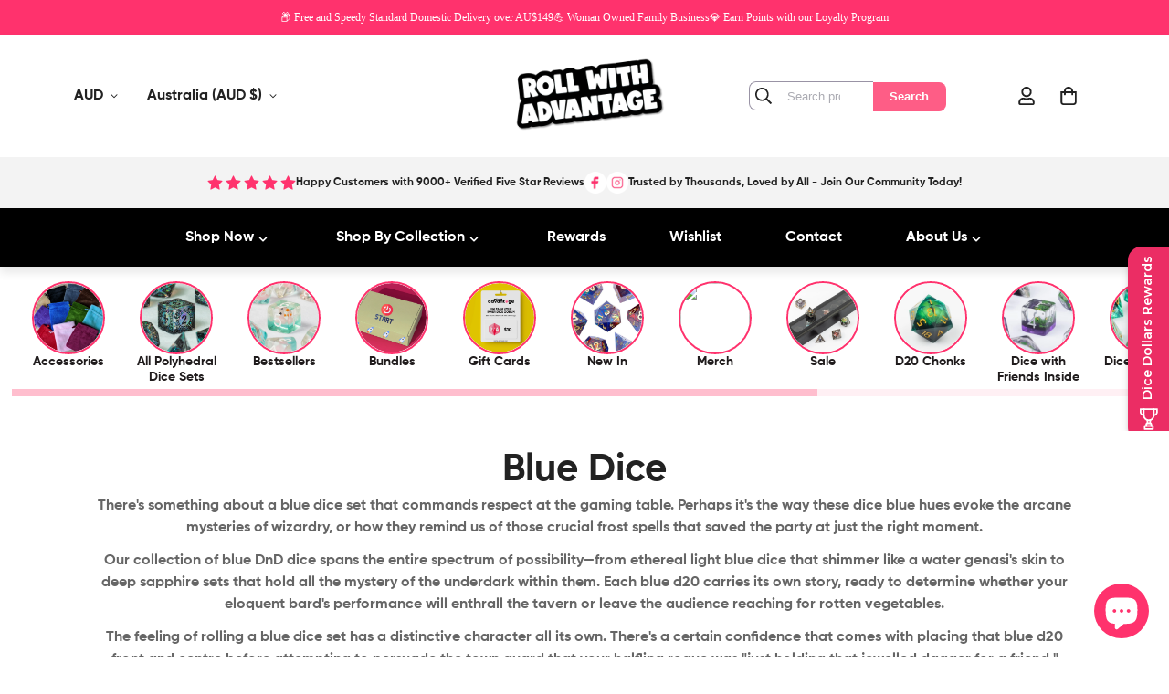

--- FILE ---
content_type: text/html; charset=utf-8
request_url: https://rollwithadvantage.com.au/collections/blue-dice/red
body_size: 90683
content:

<!doctype html> 
<html
  class="no-js  m:overflow-hidden"
  lang="en"
  data-template="collection"
  
>
  <head>
    <script type="text/javascript">
  const observerJS = new MutationObserver((e) => {
    e.forEach(({ addedNodes: e }) => {
      e.forEach((e) => {
        1 === e.nodeType &&
          "SCRIPT" === e.tagName &&
          (e.innerHTML.includes("asyncLoad") &&
            (e.innerHTML = e.innerHTML
              .replace(
                "if(window.attachEvent)",
                "document.addEventListener('asyncLazyLoad',function(event){asyncLoad();});if(window.attachEvent)"
              )
              .replaceAll(", asyncLoad", ", function(){}")),
          e.innerHTML.includes("PreviewBarInjector") &&
            (e.innerHTML = e.innerHTML.replace(
              "DOMContentLoaded",
              "asyncLazyLoad"
            )),
          e.className == "analytics" && (e.type = "text/lazyload"),
          (e.src.includes("assets/storefront/features") ||
            e.src.includes("assets/shopify_pay") ||
            e.src.includes("connect.facebook.net")) &&
            (e.setAttribute("data-src", e.src), e.removeAttribute("src")));
      });
    });
  });
  observerJS.observe(document.documentElement, { childList: !0, subtree: !0 });
</script>
<script src="//cdn.shopify.com/s/files/1/0814/0259/3584/t/1/assets/preconnect.js" type="text/javascript"></script>
<script src="//cdn.shopify.com/s/files/1/0814/0259/3584/t/1/assets/preload.js" type="text/javascript"></script>

<style id="w3_bg_load">
  div:not(.w3_bg), section:not(.w3_bg), iframelazy:not(.w3_bg){background-image:none !important;}
</style>
<script>
  var w3_lazy_load_by_px = 200,
      blank_image_webp_url = "https://d2pk8plgu825qi.cloudfront.net/wp-content/uploads/blank.pngw3.webp",
      google_fonts_delay_load = 1e4,
      w3_mousemoveloadimg = !1,
      w3_page_is_scrolled = !1,
      w3_lazy_load_js = 1,
      w3_excluded_js = 0;
  class w3_loadscripts {
      constructor(e) {
          this.triggerEvents = e, this.eventOptions = {
              passive: !0
          }, this.userEventListener = this.triggerListener.bind(this), this.lazy_trigger, this.style_load_fired, this.lazy_scripts_load_fired = 0, this.scripts_load_fired = 0, this.scripts_load_fire = 0, this.excluded_js = w3_excluded_js, this.w3_lazy_load_js = w3_lazy_load_js, this.w3_fonts = "undefined" != typeof w3_googlefont ? w3_googlefont : [], this.w3_styles = [], this.w3_scripts = {
              normal: [],
              async: [],
              defer: [],
              lazy: []
          }, this.allJQueries = []
      }
      user_events_add(e) {
          this.triggerEvents.forEach(t => window.addEventListener(t, e.userEventListener, e.eventOptions))
      }
      user_events_remove(e) {
          this.triggerEvents.forEach(t => window.removeEventListener(t, e.userEventListener, e.eventOptions))
      }
      triggerListener_on_load() {
          "loading" === document.readyState ? document.addEventListener("DOMContentLoaded", this.load_resources.bind(this)) : this.load_resources()
      }
      triggerListener() {
          this.user_events_remove(this), this.lazy_scripts_load_fired = 1, this.add_html_class("w3_user"), "loading" === document.readyState ? (document.addEventListener("DOMContentLoaded", this.load_style_resources.bind(this)), this.scripts_load_fire || document.addEventListener("DOMContentLoaded", this.load_resources.bind(this))) : (this.load_style_resources(), this.scripts_load_fire || this.load_resources())
      }
      async load_style_resources() {
          this.style_load_fired || (this.style_load_fired = !0, this.register_styles(), document.getElementsByTagName("html")[0].setAttribute("data-css", this.w3_styles.length), document.getElementsByTagName("html")[0].setAttribute("data-css-loaded", 0), this.preload_scripts(this.w3_styles), this.load_styles_preloaded())
      }
      async load_styles_preloaded() {
          setTimeout(function(e) {
              document.getElementsByTagName("html")[0].classList.contains("css-preloaded") ? e.load_styles(e.w3_styles) : e.load_styles_preloaded()
          }, 200, this)
      }
      async load_resources() {
          this.scripts_load_fired || (this.scripts_load_fired = !0, this.hold_event_listeners(), this.exe_document_write(), this.register_scripts(), this.add_html_class("w3_start"), "function" == typeof w3_events_on_start_js && w3_events_on_start_js(), this.preload_scripts(this.w3_scripts.normal), this.preload_scripts(this.w3_scripts.defer), this.preload_scripts(this.w3_scripts.async), this.wnwAnalytics(), this.wnwBoomerang(), await this.load_scripts(this.w3_scripts.normal), await this.load_scripts(this.w3_scripts.defer), await this.load_scripts(this.w3_scripts.async), await this.execute_domcontentloaded(), await this.execute_window_load(), window.dispatchEvent(new Event("w3-scripts-loaded")), this.add_html_class("w3_js"), "function" == typeof w3_events_on_end_js && w3_events_on_end_js(), this.lazy_trigger = setInterval(this.w3_trigger_lazy_script, 500, this))
      }
      async w3_trigger_lazy_script(e) {
          e.lazy_scripts_load_fired && (await e.load_scripts(e.w3_scripts.lazy), e.add_html_class("jsload"), clearInterval(e.lazy_trigger))
      }
      add_html_class(e) {
          document.getElementsByTagName("html")[0].classList.add(e)
      }
      register_scripts() {
          document.querySelectorAll("script[type=lazyload_int]").forEach(e => {
              e.hasAttribute("data-src") ? e.hasAttribute("async") && !1 !== e.async ? this.w3_scripts.async.push(e) : e.hasAttribute("defer") && !1 !== e.defer || "module" === e.getAttribute("data-w3-type") ? this.w3_scripts.defer.push(e) : this.w3_scripts.normal.push(e) : this.w3_scripts.normal.push(e)
          }), document.querySelectorAll("script[type=lazyload_ext]").forEach(e => {
              this.w3_scripts.lazy.push(e)
          })
      }
      register_styles() {
          document.querySelectorAll("link[data-href]").forEach(e => {
              this.w3_styles.push(e)
          })
      }
      async execute_script(e) {
          return await this.repaint_frame(), new Promise(t => {
              let s = document.createElement("script"),
                  a;
              [...e.attributes].forEach(e => {
                  let t = e.nodeName;
                  "type" !== t && "data-src" !== t && ("data-w3-type" === t && (t = "type", a = e.nodeValue), s.setAttribute(t, e.nodeValue))
              }), e.hasAttribute("data-src") ? (s.setAttribute("src", e.getAttribute("data-src")), s.addEventListener("load", t), s.addEventListener("error", t)) : (s.text = e.text, t()), null !== e.parentNode && e.parentNode.replaceChild(s, e)
          })
      }
      async execute_styles(e) {
          var t;
          let s;
          return t = e, void((s = document.createElement("link")).href = t.getAttribute("data-href"), s.rel = "stylesheet", document.head.appendChild(s), t.parentNode.removeChild(t))
      }
      async load_scripts(e) {
          let t = e.shift();
          return t ? (await this.execute_script(t), this.load_scripts(e)) : Promise.resolve()
      }
      async load_styles(e) {
          let t = e.shift();
          return t ? (this.execute_styles(t), this.load_styles(e)) : "loaded"
      }
      async load_fonts(e) {
          var t = document.createDocumentFragment();
          e.forEach(e => {
              let s = document.createElement("link");
              s.href = e, s.rel = "stylesheet", t.appendChild(s)
          }), setTimeout(function() {
              document.head.appendChild(t)
          }, google_fonts_delay_load)
      }
      preload_scripts(e) {
          var t = document.createDocumentFragment(),
              s = 0,
              a = this;
          [...e].forEach(i => {
              let r = i.getAttribute("data-src"),
                  n = i.getAttribute("data-href");
              if (r) {
                  let d = document.createElement("link");
                  d.href = r, d.rel = "preload", d.as = "script", t.appendChild(d)
              } else if (n) {
                  let l = document.createElement("link");
                  l.href = n, l.rel = "preload", l.as = "style", s++, e.length == s && (l.dataset.last = 1), t.appendChild(l), l.onload = function() {
                      fetch(this.href).then(e => e.blob()).then(e => {
                          a.update_css_loader()
                      }).catch(e => {
                          a.update_css_loader()
                      })
                  }, l.onerror = function() {
                      a.update_css_loader()
                  }
              }
          }), document.head.appendChild(t)
      }
      update_css_loader() {
          document.getElementsByTagName("html")[0].setAttribute("data-css-loaded", parseInt(document.getElementsByTagName("html")[0].getAttribute("data-css-loaded")) + 1), document.getElementsByTagName("html")[0].getAttribute("data-css") == document.getElementsByTagName("html")[0].getAttribute("data-css-loaded") && document.getElementsByTagName("html")[0].classList.add("css-preloaded")
      }
      hold_event_listeners() {
          let e = {};

          function t(t, s) {
              ! function(t) {
                  function s(s) {
                      return e[t].eventsToRewrite.indexOf(s) >= 0 ? "w3-" + s : s
                  }
                  e[t] || (e[t] = {
                      originalFunctions: {
                          add: t.addEventListener,
                          remove: t.removeEventListener
                      },
                      eventsToRewrite: []
                  }, t.addEventListener = function() {
                      arguments[0] = s(arguments[0]), e[t].originalFunctions.add.apply(t, arguments)
                  }, t.removeEventListener = function() {
                      arguments[0] = s(arguments[0]), e[t].originalFunctions.remove.apply(t, arguments)
                  })
              }(t), e[t].eventsToRewrite.push(s)
          }

          function s(e, t) {
              let s = e[t];
              Object.defineProperty(e, t, {
                  get: () => s || function() {},
                  set(a) {
                      e["w3" + t] = s = a
                  }
              })
          }
          t(document, "DOMContentLoaded"), t(window, "DOMContentLoaded"), t(window, "load"), t(window, "pageshow"), t(document, "readystatechange"), s(document, "onreadystatechange"), s(window, "onload"), s(window, "onpageshow")
      }
      hold_jquery(e) {
          let t = window.jQuery;
          Object.defineProperty(window, "jQuery", {
              get: () => t,
              set(s) {
                  if (s && s.fn && !e.allJQueries.includes(s)) {
                      s.fn.ready = s.fn.init.prototype.ready = function(t) {
                          if (void 0 !== t) return e.scripts_load_fired ? e.domReadyFired ? t.bind(document)(s) : document.addEventListener("w3-DOMContentLoaded", () => t.bind(document)(s)) : t.bind(document)(s), s(document)
                      };
                      let a = s.fn.on;
                      s.fn.on = s.fn.init.prototype.on = function() {
                          if ("ready" == arguments[0]) {
                              if (this[0] !== document) return a.apply(this, arguments), this;
                              arguments[1].bind(document)(s)
                          }
                          if (this[0] === window) {
                              function e(e) {
                                  return e.split(" ").map(e => "load" === e || 0 === e.indexOf("load.") ? "w3-jquery-load" : e).join(" ")
                              }
                              "string" == typeof arguments[0] || arguments[0] instanceof String ? arguments[0] = e(arguments[0]) : "object" == typeof arguments[0] && Object.keys(arguments[0]).forEach(t => {
                                  Object.assign(arguments[0], {
                                      [e(t)]: arguments[0][t]
                                  })[t]
                              })
                          }
                          return a.apply(this, arguments), this
                      }, e.allJQueries.push(s)
                  }
                  t = s
              }
          })
      }
      async execute_domcontentloaded() {
          this.domReadyFired = !0, await this.repaint_frame(), document.dispatchEvent(new Event("w3-DOMContentLoaded")), await this.repaint_frame(), window.dispatchEvent(new Event("w3-DOMContentLoaded")), await this.repaint_frame(), document.dispatchEvent(new Event("w3-readystatechange")), await this.repaint_frame(), document.w3onreadystatechange && document.w3onreadystatechange()
      }
      async execute_window_load() {
          await this.repaint_frame(), setTimeout(function() {
              window.dispatchEvent(new Event("w3-load"))
          }, 100), await this.repaint_frame(), window.w3onload && window.w3onload(), await this.repaint_frame(), this.allJQueries.forEach(e => e(window).trigger("w3-jquery-load")), window.dispatchEvent(new Event("w3-pageshow")), await this.repaint_frame(), window.w3onpageshow && window.w3onpageshow()
      }
      exe_document_write() {
          let e = new Map;
          document.write = document.writeln = function(t) {
              let s = document.currentScript,
                  a = document.createRange(),
                  i = s.parentElement,
                  r = e.get(s);
              void 0 === r && (r = s.nextSibling, e.set(s, r));
              let n = document.createDocumentFragment();
              a.setStart(n, 0), n.appendChild(a.createContextualFragment(t)), i.insertBefore(n, r)
          }
      }
      async repaint_frame() {
          return new Promise(e => requestAnimationFrame(e))
      }
      static execute() {
          let e = new w3_loadscripts(["keydown", "mousemove", "touchmove", "touchstart", "touchend", "wheel"]);
          e.load_fonts(e.w3_fonts), e.user_events_add(e), e.excluded_js || e.hold_jquery(e), e.w3_lazy_load_js || (e.scripts_load_fire = 1, e.triggerListener_on_load());
          let t = setInterval(function e(s) {
              null != document.body && (document.body.getBoundingClientRect().top < -30 && s.triggerListener(), clearInterval(t))
          }, 500, e)
      }
      wnwAnalytics() {
          document.querySelectorAll(".analytics").forEach(function(e) {
              trekkie.integrations = !1;
              var t = document.createElement("script");
              t.innerHTML = e.innerHTML, e.parentNode.insertBefore(t, e.nextSibling), e.parentNode.removeChild(e)
          })
      }
      wnwBoomerang() {
          document.querySelectorAll(".boomerang").forEach(function(e) {
              window.BOOMR.version = !1;
              var t = document.createElement("script");
              t.innerHTML = e.innerHTML, e.parentNode.insertBefore(t, e.nextSibling), e.parentNode.removeChild(e)
          })
      }
  }
  setTimeout(function(){
  w3_loadscripts.execute();
  },1000);
</script>

    <meta charset="utf-8">
    <meta http-equiv="X-UA-Compatible" content="IE=edge">
    <meta name="viewport" content="width=device-width, initial-scale=1, maximum-scale=1.0, user-scalable=0">
    <meta name="theme-color" content=""><link rel="canonical" href="https://rollwithadvantage.com.au/collections/blue-dice/red">

<link rel="preconnect" href="https://cdn.shopify.com" crossorigin>


<link rel="icon" type="image/png" href="//rollwithadvantage.com.au/cdn/shop/files/Square_2022_logo_copy.png?crop=center&height=32&v=1703718335&width=32"><title class="collection">Blue Dice | Blue DnD Dice Sets | Blue D&amp;D Dice Collection
&ndash; Tagged &quot;red&quot;</title><meta name="description" content="Dive into our mesmerising blue dice collection featuring stunning blue DnD dice sets for every adventure. From ethereal light blue dice to deep sapphire, find the perfect blue d20 to cast your fate at the gaming table."><meta property="og:site_name" content="Roll With Advantage">
<meta property="og:url" content="https://rollwithadvantage.com.au/collections/blue-dice/red">
<meta property="og:title" content="Blue Dice | Blue DnD Dice Sets | Blue D&amp;D Dice Collection">
<meta property="og:type" content="product.group">
<meta property="og:description" content="Dive into our mesmerising blue dice collection featuring stunning blue DnD dice sets for every adventure. From ethereal light blue dice to deep sapphire, find the perfect blue d20 to cast your fate at the gaming table."><meta property="og:image" content="http://rollwithadvantage.com.au/cdn/shop/collections/blue-dice-945878.jpg?v=1741642336">
<meta property="og:image:secure_url" content="https://rollwithadvantage.com.au/cdn/shop/collections/blue-dice-945878.jpg?v=1741642336">
<meta property="og:image:width" content="1200">
<meta property="og:image:height" content="800"><meta name="twitter:site" content="@rollwiadvantage?lang=en"><meta name="twitter:card" content="summary_large_image">
<meta name="twitter:title" content="Blue Dice | Blue DnD Dice Sets | Blue D&amp;D Dice Collection">
<meta name="twitter:description" content="Dive into our mesmerising blue dice collection featuring stunning blue DnD dice sets for every adventure. From ethereal light blue dice to deep sapphire, find the perfect blue d20 to cast your fate at the gaming table.">

<style>
  @font-face {  font-family: M-Heading-Font;  font-weight:https://cdn.shopify.com/s/files/1/0132/0812/5497/files/Gilroy-Bold.ttf?v=1703722206;  src: url(https://cdn.shopify.com/s/files/1/0132/0812/5497/files/Gilroy-Bold.ttf?v=1703722206);  font-display: swap;}:root {  --font-stack-header: 'M-Heading-Font';  --font-weight-header: 400;}@font-face {  font-family: M-Body-Font;  font-weight:https://cdn.shopify.com/s/files/1/0132/0812/5497/files/Gilroy-Bold.ttf?v=1703722206;  src: url(https://cdn.shopify.com/s/files/1/0132/0812/5497/files/Gilroy-Bold.ttf?v=1703722206);  font-display: swap;}:root {  --font-stack-body: 'M-Body-Font';  --font-weight-body: 400;;}
</style>

      <style>
  html {
    font-size: calc(var(--font-base-size, 16) * 1px);
    -webkit-font-smoothing: antialiased;
    height: 100%;
    scroll-behavior: smooth;
  }
  body {
    margin: 0;
    font-family: var(--font-stack-body);
    font-weight: var(--font-weight-body);
    font-style: var(--font-style-body);
    color: rgb(var(--color-foreground));
    font-size: calc(var(--font-base-size, 16) * 1px);
    line-height: calc(var(--base-line-height) * 1px);
    background-color: rgb(var(--color-background));
    position: relative;
    min-height: 100%;
  }

  body,
  html {
    overflow-x: hidden;
  }

  html.prevent-scroll,
  html.prevent-scroll body {
    height: auto;
    overflow: hidden;
  }

  html.prevent-scroll {
    padding-right: var(--m-scrollbar-width);
  }

  h1,
  h2,
  h3,
  h4,
  h5,
  h6 {
    font-family: var(--font-stack-header);
    font-weight: var(--font-weight-header);
    font-style: var(--font-style-header);
    color: rgb(var(--color-heading));
    line-height: normal;
    letter-spacing: var(--heading-letter-spacing);
  }
  h1,
  .h1 {
    font-size: calc(((var(--font-h1-mobile)) / (var(--font-base-size))) * 1rem);
    line-height: 1.278;
  }

  h2,
  .h2 {
    font-size: calc(((var(--font-h2-mobile)) / (var(--font-base-size))) * 1rem);
    line-height: 1.267;
  }

  h3,
  .h3 {
    font-size: calc(((var(--font-h3-mobile)) / (var(--font-base-size))) * 1rem);
    line-height: 1.36;
  }

  h4,
  .h4 {
    font-size: calc(((var(--font-h4-mobile)) / (var(--font-base-size))) * 1rem);
    line-height: 1.4;
  }

  h5,
  .h5 {
    font-size: calc(((var(--font-h5-mobile)) / (var(--font-base-size))) * 1rem);
    line-height: 1.5;
  }

  h6,
  .h6 {
    font-size: calc(((var(--font-h6-mobile)) / (var(--font-base-size))) * 1rem);
    line-height: 1.5;
  }

  @media only screen and (min-width: 768px) {
    .h1,
    h1 {
      font-size: calc(((var(--font-h1-tablet)) / (var(--font-base-size))) * 1rem);
      line-height: 1.238;
    }
    .h2,
    h2 {
      font-size: calc(((var(--font-h2-tablet)) / (var(--font-base-size))) * 1rem);
      line-height: 1.235;
    }
    h3,
    .h3 {
      font-size: calc(((var(--font-h3-tablet)) / (var(--font-base-size))) * 1rem);
      line-height: 1.36;
    }
    h4,
    .h4 {
      font-size: calc(((var(--font-h4-tablet)) / (var(--font-base-size))) * 1rem);
      line-height: 1.4;
    }
  }

  @media only screen and (min-width: 1280px) {
    .h1,
    h1 {
      font-size: calc(((var(--font-h1-desktop)) / (var(--font-base-size))) * 1rem);
      line-height: 1.167;
    }
    .h2,
    h2 {
      font-size: calc(((var(--font-h2-desktop)) / (var(--font-base-size))) * 1rem);
      line-height: 1.238;
    }
    h3,
    .h3 {
      font-size: calc(((var(--font-h3-desktop)) / (var(--font-base-size))) * 1rem);
      line-height: 1.278;
    }
    h4,
    .h4 {
      font-size: calc(((var(--font-h4-desktop)) / (var(--font-base-size))) * 1rem);
      line-height: 1.333;
    }
    h5,
    .h5 {
      font-size: calc(((var(--font-h5-desktop)) / (var(--font-base-size))) * 1rem);
    }
    h6,
    .h6 {
      font-size: calc(((var(--font-h6-desktop)) / (var(--font-base-size))) * 1rem);
    }
  }
  [style*='--aspect-ratio'] {
    position: relative;
    overflow: hidden;
  }
  [style*='--aspect-ratio']:before {
    display: block;
    width: 100%;
    content: '';
    height: 0px;
  }
  [style*='--aspect-ratio'] > *:first-child {
    top: 0;
    left: 0;
    right: 0;
    position: absolute !important;
    object-fit: cover;
    width: 100%;
    height: 100%;
  }
  [style*='--aspect-ratio']:before {
    padding-top: calc(100% / (0.0001 + var(--aspect-ratio, 16/9)));
  }
  @media (max-width: 767px) {
    [style*='--aspect-ratio']:before {
      padding-top: calc(100% / (0.0001 + var(--aspect-ratio-mobile, var(--aspect-ratio, 16/9))));
    }
  }
  .swiper-wrapper {
    display: flex;
  }
  .swiper-container:not(.swiper-container-initialized) .swiper-slide {
    width: calc(100% / var(--items, 1));
    flex: 0 0 auto;
  }
  @media (max-width: 1023px) {
    .swiper-container:not(.swiper-container-initialized) .swiper-slide {
      min-width: 40vw;
      flex: 0 0 auto;
    }
  }
  @media (max-width: 767px) {
    .swiper-container:not(.swiper-container-initialized) .swiper-slide {
      min-width: 66vw;
      flex: 0 0 auto;
    }
  }
  .m-sticky-addtocart .m-button.m-button--notify{
	  margin: 0;
	  width: 100%;
  }
  .m-button--notify.disabled ,.notify-text.disabled, .m-product-form--input.disabled{
	  display: none;
  }

  .m-button.m-button--notify ,p.notify-text{
	  display: none;
  }
  .m-button--notify.enabled ,.notify-text.enabled{
	  display: block;
  }

  .m-button.m-button--notify {
	  font-size: 16px;
	  text-transform: uppercase;
	  width: 100%;
	  color: #ffffff;
	  background-color: #000000;
	  text-decoration: none;
	  margin-top: 10px;
  }
  .notify-text{
	  margin-top: 10px;
	  font-size: 14px;
	  text-align: center;
  }

  @media screen and (min-width: 992px) {
	  .m-button.m-button--notify {
		  width: 65%;
		  margin-left: 10px;
		  margin-top: 0;
	  }
	  .notify-text{
		  text-align: left;
	  }
  }

  @media screen and (min-width: 1366px) {
	  .m-button.m-button--notify {
		  font-size: 18px;
		  width: 70%;
	  }
  }
</style>

    
    
    
      <style>.m-button:hover,a,button{cursor:pointer}.m-page-header__description,.rte a{color:rgb(var(--color-foreground-secondary))}.m-menu,.m-menu-mobile,.m-sub-menu,ul{list-style:none}.m\:grid-1-cols{grid-template-columns:repeat(1,minmax(0,1fr))}.m\:column{padding-left:calc(var(--column-gap-mobile,var(--column-gap))/ 2);padding-right:calc(var(--column-gap-mobile,var(--column-gap))/ 2)}@media (min-width:640px){.sm\:m\:grid-2-cols{grid-template-columns:repeat(2,minmax(0,1fr))}}.rte p{margin-bottom:.75em;margin-top:.75em}.rte p:first-child{margin-top:0}.form-field-group:last-child,.rte p:last-child,.rte>:last-child{margin-bottom:0}.m-placeholder-svg{background-color:rgba(var(--color-foreground),.2);fill:rgba(var(--color-foreground),.4)}.m-collection-list-template,.m-section__header{margin-bottom:60px}.m-collection-list-template__wrapper{--column-gap:30px;--column-gap-mobile:15px}.m-page-header{padding-top:30px;padding-bottom:30px}.m-page-header h1{font-size:26px;line-height:1.333}.m-page-header__description{margin-top:8px}.m-collection-card__link,.m\:text-inherit,.rte a:hover{color:rgb(var(--color-foreground))}@font-face{font-family:swiper-icons;src:url("data:application/font-woff;charset=utf-8;base64, [base64]//wADZ2x5ZgAAAywAAADMAAAD2MHtryVoZWFkAAABbAAAADAAAAA2E2+eoWhoZWEAAAGcAAAAHwAAACQC9gDzaG10eAAAAigAAAAZAAAArgJkABFsb2NhAAAC0AAAAFoAAABaFQAUGG1heHAAAAG8AAAAHwAAACAAcABAbmFtZQAAA/gAAAE5AAACXvFdBwlwb3N0AAAFNAAAAGIAAACE5s74hXjaY2BkYGAAYpf5Hu/j+W2+MnAzMYDAzaX6QjD6/4//Bxj5GA8AuRwMYGkAPywL13jaY2BkYGA88P8Agx4j+/8fQDYfA1AEBWgDAIB2BOoAeNpjYGRgYNBh4GdgYgABEMnIABJzYNADCQAACWgAsQB42mNgYfzCOIGBlYGB0YcxjYGBwR1Kf2WQZGhhYGBiYGVmgAFGBiQQkOaawtDAoMBQxXjg/wEGPcYDDA4wNUA2CCgwsAAAO4EL6gAAeNpj2M0gyAACqxgGNWBkZ2D4/wMA+xkDdgAAAHjaY2BgYGaAYBkGRgYQiAHyGMF8FgYHIM3DwMHABGQrMOgyWDLEM1T9/w8UBfEMgLzE////P/5//f/V/xv+r4eaAAeMbAxwIUYmIMHEgKYAYjUcsDAwsLKxc3BycfPw8jEQA/[base64]/uznmfPFBNODM2K7MTQ45YEAZqGP81AmGGcF3iPqOop0r1SPTaTbVkfUe4HXj97wYE+yNwWYxwWu4v1ugWHgo3S1XdZEVqWM7ET0cfnLGxWfkgR42o2PvWrDMBSFj/IHLaF0zKjRgdiVMwScNRAoWUoH78Y2icB/yIY09An6AH2Bdu/UB+yxopYshQiEvnvu0dURgDt8QeC8PDw7Fpji3fEA4z/PEJ6YOB5hKh4dj3EvXhxPqH/SKUY3rJ7srZ4FZnh1PMAtPhwP6fl2PMJMPDgeQ4rY8YT6Gzao0eAEA409DuggmTnFnOcSCiEiLMgxCiTI6Cq5DZUd3Qmp10vO0LaLTd2cjN4fOumlc7lUYbSQcZFkutRG7g6JKZKy0RmdLY680CDnEJ+UMkpFFe1RN7nxdVpXrC4aTtnaurOnYercZg2YVmLN/d/gczfEimrE/fs/bOuq29Zmn8tloORaXgZgGa78yO9/cnXm2BpaGvq25Dv9S4E9+5SIc9PqupJKhYFSSl47+Qcr1mYNAAAAeNptw0cKwkAAAMDZJA8Q7OUJvkLsPfZ6zFVERPy8qHh2YER+3i/BP83vIBLLySsoKimrqKqpa2hp6+jq6RsYGhmbmJqZSy0sraxtbO3sHRydnEMU4uR6yx7JJXveP7WrDycAAAAAAAH//wACeNpjYGRgYOABYhkgZgJCZgZNBkYGLQZtIJsFLMYAAAw3ALgAeNolizEKgDAQBCchRbC2sFER0YD6qVQiBCv/H9ezGI6Z5XBAw8CBK/m5iQQVauVbXLnOrMZv2oLdKFa8Pjuru2hJzGabmOSLzNMzvutpB3N42mNgZGBg4GKQYzBhYMxJLMlj4GBgAYow/P/PAJJhLM6sSoWKfWCAAwDAjgbRAAB42mNgYGBkAIIbCZo5IPrmUn0hGA0AO8EFTQAA") format("woff");font-weight:400;font-style:normal}.m-collection-card__inner{position:relative;cursor:pointer;backface-visibility:hidden;transform:translate3d(0,0,0)}.m-collection-card__info{margin-top:16px}.m-collection-card__image,.m-product-card__media{overflow:hidden;position:relative}.m-collection-card__image .m-image,.m-collection-card__image svg{transition:1.5s cubic-bezier(.19, 1, .22, 1)}.m-collection-card__title{margin-bottom:16px;font-size:20px;line-height:1.5;font-weight:500}.m-collection-card--standard .m-collection-card__title{margin-bottom:2px}.m-facets .m-facet--color,body,h1,h2,h3,h4,html,p,ul{margin:0}.m-button--secondary:focus,.m-button--secondary:hover,.m-button:focus,.m-button:hover{border-color:rgb(var(--color-button-hover))}.m\:flex,.m\:grid{margin-left:max(-15px,var(--column-gap-mobile,var(--column-gap))/-2);margin-right:max(-15px,var(--column-gap-mobile,var(--column-gap))/-2);row-gap:var(--row-gap-mobile,var(--column-gap-mobile,--column-gap))}.m\:grid{display:grid}.m\:display-flex,.m\:flex{display:flex}.m\:flex-1{flex:1 1 0%}.m\:grid-2-cols{grid-template-columns:repeat(2,minmax(0,1fr))}.animate-spin.animate-spin-show,.m\:block,.swiper-container,img,svg{display:block}.m\:inline-block{display:inline-block}.m\:flex-col{flex-direction:column}.m\:flex-wrap{flex-wrap:wrap}.m-product-tag:not(.hidden),.m\:inline-flex{display:inline-flex}.m-cart-count.m\:hidden,.m-slider-controls.m\:hidden,.m-wishlist-count.m\:hidden,.m\:hidden{display:none}.m\:items-center{align-items:center}.m\:justify-center{justify-content:center}.m\:justify-end{justify-content:end}.m\:justify-between{justify-content:space-between}.m\:text-left{text-align:left}.m\:text-center{text-align:center}.m\:text-base{font-size:calc(var(--font-base-size, 1rem)*1px);line-height:1.5rem}.m\:text-xl{font-size:1.25rem;line-height:1.75rem}.m\:w-2\/12{width:16.6666666667%}.m\:w-3\/12{width:25%}.m\:w-6\/12{width:50%}.m\:w-full{width:100%}.m\:h-full{height:100%}.m\:w-1\/5{width:20%}.m\:w-2\/5{width:40%}@media (min-width:768px){.md\:m\:grid-3-cols{grid-template-columns:repeat(3,minmax(0,1fr))}.md\:m\:grid-2-cols{grid-template-columns:repeat(2,minmax(0,1fr))}.md\:m\:w-4\/12{width:33.3333333333%}.md\:m\:w-8\/12{width:66.6666666667%}.md\:m\:justify-center{justify-content:center}.md\:m\:justify-between{justify-content:space-between}.md\:m\:hidden{display:none}.md\:m\:block{display:block}.md\:m\:flex{display:flex}.md\:m\:text-2xl{font-size:1.5rem;line-height:2rem}}@media (min-width:1024px){.lg\:m\:grid-4-cols{grid-template-columns:repeat(4,minmax(0,1fr))}.lg\:m\:grid-3-cols{grid-template-columns:repeat(3,minmax(0,1fr))}.lg\:m\:w-2\/12{width:16.6666666667%}.lg\:m\:w-1\/3{width:33.33%}.lg\:m\:w-1\/4{width:25%}.lg\:m\:w-auto{width:auto}.lg\:m\:flex-row{flex-direction:row}.lg\:m\:block{display:block}.lg\:m\:flex{display:flex}}*,:after,:before{box-sizing:border-box;border-width:0;border-style:solid;-webkit-tap-highlight-color:transparent}html{line-height:1.5;-webkit-text-size-adjust:100%;-moz-tab-size:4;tab-size:4;overflow-y:scroll!important}body{line-height:inherit}a{color:inherit;text-decoration:inherit}button,input,select,textarea{font-family:inherit;font-feature-settings:inherit;font-variation-settings:inherit;font-size:100%;font-weight:inherit;line-height:inherit;color:currentColor;margin:0;padding:0}button,select{text-transform:none}[type=button],[type=submit],button{-webkit-appearance:button;appearance:button;background-color:#0000;background-image:none}:-moz-focusring{outline:auto}:-moz-ui-invalid{box-shadow:none}::-webkit-inner-spin-button,::-webkit-outer-spin-button{height:auto}[type=search]{-webkit-appearance:textfield;appearance:textfied;outline-offset:-2px}::-webkit-search-decoration{-webkit-appearance:none}::-webkit-file-upload-button{-webkit-appearance:button;font:inherit}ul{padding:0}textarea{resize:vertical}:disabled{cursor:default}img{max-width:100%;height:auto}[hidden]{display:none!important}.rte a{text-underline-offset:.3rem;text-decoration-thickness:.1rem;text-decoration-line:underline;transition:all var(--m-duration-short) ease}.rte a:hover{text-decoration-thickness:.2rem}input::-webkit-inner-spin-button,input::-webkit-outer-spin-button{-webkit-appearance:none;margin:0}input[type=email],input[type=search],input[type=text],select{-webkit-appearance:none;-moz-appearance:none;appearance:none}input[type=search]::-webkit-search-cancel-button,input[type=search]::-webkit-search-decoration,input[type=search]::-webkit-search-results-button,input[type=search]::-webkit-search-results-decoration{-webkit-appearance:none}select{background-color:#0000;background-position:center;background-repeat:no-repeat;background-image:var(--arrow-select-box);background-size:10px;background-position-x:calc(100% - 9px);padding-right:25px}input:not(.m-quantity__input,.form-field,.m-facets-price--range){border-width:1px;border-style:solid}.m-button{outline:0;text-align:center;padding:10px 20px;white-space:normal;transition:var(--m-duration-default, .25s) all;display:inline-block;border:1px solid transparent;font-size:var(--font-btn-size, 1rem);font-weight:var(--font-btn-weight,500);letter-spacing:var(--btn-letter-spacing, 0);text-transform:var(--btn-text-transform, "");border-radius:var(--btn-border-radius,0);line-height:var(--btn-line-height, "normal")}.m-cart-count,.m\:font-medium{font-weight:500}.m-button:focus,.m-button:hover{background-color:rgb(var(--color-button-hover));color:rgb(var(--color-button-text-hover))}.m-button:not(.m-button--link):hover{box-shadow:0 0 0 .2rem rgb(var(--color-button-hover))}.m-button:disabled{pointer-events:none;opacity:.5}@media screen and (min-width:768px){.m\:column{padding-left:max(7.5px,var(--column-gap-mobile,var(--column-gap))/2);padding-right:max(7.5px,var(--column-gap-mobile,var(--column-gap))/2)}.m\:flex,.m\:grid{margin-left:min(-7.5px,var(--column-gap-mobile,var(--column-gap))/-2);margin-right:min(-7.5px,var(--column-gap-mobile,var(--column-gap))/-2)}.m-button{padding-left:32px;padding-right:32px}}.m-button--primary{background-color:rgb(var(--color-button));border-color:rgb(var(--color-button));color:rgb(var(--color-button-text))}.m-button--link,.m-link-lists--item:hover .m-link{color:rgb(var(--color-foreground))}.m-button--primary:focus,.m-button--primary:hover{background:rgb(var(--color-button-hover));border-color:rgb(var(--color-button-hover));color:rgb(var(--color-button-text-hover))}.m-button--link{padding:0;border-radius:0;border-width:0;position:relative}.m-button--link:focus,.m-button--link:hover{background:0 0}.m-button--link:focus:before,.m-button--link:hover:before{-webkit-transform:scaleX(0) translateZ(0);transform:scaleX(0) translateZ(0);-webkit-transition:-webkit-transform var(--m-duration-long, .5s) cubic-bezier(.165,.84,.44,1);transition:-webkit-transform var(--m-duration-long, .5s) cubic-bezier(.165,.84,.44,1);transition:transform var(--m-duration-long, .5s) cubic-bezier(.165,.84,.44,1)}.m-button--link:after,.m-button--link:before,.m-button--link:focus:after,.m-button--link:hover:after{transition:transform var(--m-duration-long, .5s) cubic-bezier(.165,.84,.44,1) .3s,-webkit-transform var(--m-duration-long, .5s) cubic-bezier(.165,.84,.44,1) .3s}.m-button--link:focus:after,.m-button--link:hover:after{-webkit-transform:scaleX(1) translateZ(0);transform:scaleX(1) translateZ(0)}.m-button--link:after,.m-button--link:before{content:"";position:absolute;bottom:0;left:0;width:100%;height:var(--btn-link-border,2px);background:currentColor;-webkit-transform-origin:right;-ms-transform-origin:right;transform-origin:right;-webkit-transform:scaleX(1) translateZ(0);transform:scaleX(1) translateZ(0)}.m-button--secondary:focus,.m-button--secondary:hover,.m-button--white:hover{background:rgb(var(--color-button-hover));color:rgb(var(--color-button-text-hover))}.m-button--link:after{-webkit-transform-origin:left;-ms-transform-origin:left;transform-origin:left;-webkit-transform:scaleX(0) translateZ(0);transform:scaleX(0) translateZ(0);-webkit-transition:-webkit-transform var(--m-duration-long, .5s) cubic-bezier(.165,.84,.44,1);transition:-webkit-transform var(--m-duration-long, .5s) cubic-bezier(.165,.84,.44,1);transition:transform var(--m-duration-long, .5s) cubic-bezier(.165,.84,.44,1),-webkit-transform var(--m-duration-long, .5s) cubic-bezier(.165,.84,.44,1)}.m-button--secondary{background-color:#0000;text-align:center;border:var(--btn-border-width) solid rgb(var(--color-outline-button));color:rgb(var(--color-outline-button))}.m-button--white{background:rgba(var(--bg-white),1);color:rgba(var(--text-black),1)}.m-button--white:hover{border-color:#0000}.form-field-group{position:relative;margin-bottom:24px}.form-field{padding:6px 12px;border:var(--inputs-border-width) solid rgb(var(--color-border));border-radius:var(--inputs-radius);background-color:rgb(var(--color-form-field));color:rgb(var(--color-form-field-text));width:100%;outline:0;line-height:2;transition:all var(--m-duration-default, .25s)}.m-breadcrumb--item,.m-link-lists .m-link,.m-link-lists .m-link:after{transition:all var(--m-duration-default, .25s) ease}.form-field:focus{border-color:rgb(var(--color-foreground))}.form-field--label{margin-bottom:5px;display:block}.form-field--input__icon{padding-left:48px;padding-right:48px}.container,.container-fluid{padding:0 15px;width:100%;margin:0 auto}.container{max-width:var(--container-width,1280px)}.container-fluid{max-width:calc(var(--fluid-container-width,1620px) + var(--fluid-container-offset)*2)}.container-full{width:100%;margin:0 auto;padding:0 15px}.m-section-my{margin-top:var(--spacing-sections-desktop);margin-bottom:var(--spacing-sections-desktop)}.m-section-py{--section-padding-top-laptop:calc(var(--section-padding-top) * .8);--section-padding-bottom-laptop:calc(var(--section-padding-bottom) * .8);--section-padding-top-tablet:calc(var(--section-padding-top) * .6);--section-padding-bottom-tablet:calc(var(--section-padding-bottom) * .6);--section-padding-top-mobile:min(var(--section-padding-top),40px);--section-padding-bottom-mobile:min(var(--section-padding-bottom),40px);padding-top:var(--section-padding-top,var(--spacing-sections-desktop));padding-bottom:var(--section-padding-bottom,var(--spacing-sections-desktop))}@media screen and (max-width:1535px){.m-section-my{margin-top:var(--spacing-sections-laptop);margin-bottom:var(--spacing-sections-laptop)}.m-section-py{padding-top:var(--section-padding-top-laptop,var(--spacing-sections-laptop));padding-bottom:var(--section-padding-bottom-laptop,var(--spacing-sections-laptop))}.m-footer--middle .m-footer--block-spacing{width:5%}}.m\:rounded-full{border-radius:var(--rounded-full,999px)}.m\:overflow-hidden{overflow:hidden}.m\:visually-hidden{position:absolute!important;overflow:hidden;clip:rect(0 0 0 0);height:1px;width:1px;margin:-1px;padding:0;border:0}.m-cart-icon-bubble,.m-link-lists .m-link,.m-menu__item--dropdown,.m-product-card,.m-product-card__content,.m\:relative,.relative,m-select-component,sup{position:relative}.m\:visually-hidden--inline{margin:0;height:1em}.m\:capitalize{text-transform:capitalize}sup{font-size:75%;line-height:0;vertical-align:baseline;top:-8px;color:#da3f3f}.m-link-lists--item{cursor:pointer;line-height:34px}.m-link-lists--item:hover .m-link:after,.m-menu-customer a.m-button,.m-newsletter-form,.m-price__unit-wrapper{width:100%}.m-link-lists .m-link{cursor:pointer;color:rgba(var(--color-foreground),.75)}.m-breadcrumb--item:hover,.m-select-custom--option:hover{color:rgb(var(--color-foreground))}.m-link-lists .m-link:after{content:"";height:1px;display:block;position:absolute;left:0;width:0;bottom:0;background-color:rgb(var(--color-foreground))}.social-media-links{display:flex;align-items:center;column-gap:16px;row-gap:12px}.m-header__center,.m-header__left,.m-header__right,.m-menu-mobile__item,.social-media-links--item{display:flex;align-items:center}.m-svg-icon{width:16px;height:16px}.m-svg-icon--small{width:12px;height:12px}.m-svg-icon--medium-small{width:18px;height:18px}.m-svg-icon--medium{width:20px;height:20px}.m-svg-icon--large{width:24px;height:24px}.m-cart-icon-bubble{padding:8px;white-space:nowrap;cursor:pointer}.m-cart-count{color:var(--color-cart-wishlist-count);font-size:12px;height:22px;min-width:22px;background-color:var(--bg-cart-wishlist-count);position:absolute;top:5px;right:-5px;display:flex;align-items:center;justify-content:center;text-align:center;border-radius:9999px}.m-scrollbar--vertical{overflow-y:auto}.m-scrollbar--vertical::-webkit-scrollbar{width:var(--sf-scroll-bar-width,3px)}.m-scrollbar--vertical::-webkit-scrollbar-thumb{background:#ebebeb}.m-scrollbar--vertical::-webkit-scrollbar-thumb:hover{background:#555}.m-breadcrumb--wrapper{margin:0 -15px}.m-breadcrumb--item{padding:15px;font-size:15px;color:inherit;white-space:nowrap}.m-breadcrumb--item-current{white-space:nowrap;overflow:hidden;text-overflow:ellipsis;pointer-events:none}.m-breadcrumb--separator svg{width:9px;height:9px}.m-product-form .m-add-to-cart{position:relative;flex-grow:1;flex-shrink:1}responsive-image{display:inline-block;transition-duration:var(--duration-long);transition-timing-function:ease;background-color:var(--bg-card-placeholder);transition-property:background-color}responsive-image img{opacity:0;backface-visibility:hidden;transition-property:transform,opacity}.no-js responsive-image img{opacity:1}.m-image{width:var(--image-width,100%);vertical-align:middle}.m-bg-lazy{background-image:none!important}.m-switcher-dropdown form{padding-left:16px;padding-right:16px}m-select-component{display:block}m-select-component select{border:0;background-color:#0000;display:none}.m-select-custom--options{background-color:rgb(var(--color-background));border-radius:5px;box-shadow:0 20px 30px rgba(var(--color-foreground),.12);color:rgba(var(--color-foreground),.75);left:0;line-height:32px;max-height:60vh;overflow-y:scroll;min-width:100%;padding:10px 20px;position:absolute;transform:translateZ(0);transition:all var(--m-duration-default, .25s) ease-in-out;width:min-content;z-index:80;opacity:0;top:calc(100% + 20px);visibility:hidden}.m-select-custom--options::-webkit-scrollbar{width:3px}.m-select-custom--options::-webkit-scrollbar-thumb{background:#ebebeb}.m-select-custom--options::-webkit-scrollbar-thumb:hover{background:#555}.m-select-custom--option{color:rgba(var(--color-foreground),.75);max-width:250px;overflow:hidden;text-overflow:ellipsis;cursor:pointer;-webkit-user-select:none;user-select:none;transition:color var(--m-duration-default, .25s) ease;white-space:nowrap}.m-select-custom--trigger{align-items:center;cursor:pointer;display:flex;font-weight:inherit;justify-content:space-between;-webkit-user-select:none;user-select:none}.m-select-custom--trigger-icon{padding-left:8px;transition:transform var(--m-duration-default, .25s) ease-in-out}.m-select-custom--trigger-icon svg{height:8px;width:8px}.m-swiper-overflow .swiper-container{padding-bottom:5px;margin-bottom:-5px}.m-menu-customer,.m-slider-controls{margin-top:40px}.m-mixed-layout .m-slider-controls{padding-left:min(15px,var(--column-gap-mobile,var(--column-gap))/2);padding-right:min(15px,var(--column-gap-mobile,var(--column-gap))/2)}.m-slider-controls__wrapper{display:inline-flex;align-items:center;justify-content:center;pointer-events:none;margin-left:-8px;margin-right:-8px}.m-slider-controls--absolute{margin-top:0;font-size:0}.m-slider-controls[class*=-bottom-center]{text-align:center}.m-section__heading{line-height:1.333}.m-gradient{background:rgb(var(--color-background));background:var(--gradient-background)}.m-wishlist-count{color:var(--color-cart-wishlist-count);font-size:12px;line-height:22px;font-weight:500;background-color:var(--bg-cart-wishlist-count);width:22px;height:22px;position:absolute;right:-4px;top:11px;display:flex;align-items:center;justify-content:center;border-radius:9999px;text-align:center}.m-mobile-sticky-bar--wishlist .m-wishlist-count{right:-18px;top:-7px}.animate-spin{animation:1s linear infinite mSpin;display:none}.animate-spin circle{opacity:.25}.animate-spin path{opacity:.75}.m-spinner-icon{display:none;position:absolute;top:0;right:0;left:0;bottom:0;align-items:center;justify-content:center}@media (prefers-reduced-motion:no-preference){.m-scroll-trigger.animate--fade-in-up,.m-scroll-trigger.animate--zoom-fade{opacity:.01;transition-property:opacity,transform}.m-scroll-trigger.animate--fade-in-up{transform:translateY(20px)}.m-scroll-trigger:not(.m-scroll-trigger--offscreen).animate--zoom-fade{opacity:1;transform:translateZ(0)}.m-scroll-trigger:not(.m-scroll-trigger--offscreen).animate--fade-in-up{animation:var(--m-animation-fade-in-up);animation-delay:calc(var(--animation-order)*75ms)}}@keyframes mSpin{to{transform:rotate(360deg)}}.m-tooltip{border-radius:9999px;cursor:pointer;background-color:rgba(var(--bg-white),1);position:relative;margin-bottom:8px;padding:5px}.m-tooltip--style-2{margin-bottom:0;background-color:#0000}.m-tooltip--style-1{width:45px;height:45px;border-radius:100%;display:flex;align-items:center;justify-content:center;transition:all var(--m-duration-default, .25s) ease;color:rgba(var(--text-black),1)}.m-tooltip--style-1.m-tooltip--top .m-tooltip__content{bottom:calc(120% + 8px)}.m-tooltip--style-1.m-tooltip--left .m-tooltip__content{right:calc(120% + 8px)}.m-tooltip__content,.m-tooltip__content:after{background:rgb(var(--color-tooltip));position:absolute}.m-tooltip--top .m-tooltip__content{bottom:110%;left:50%;transform:translate(-50%)}.m-tooltip--top .m-tooltip__content:after{left:calc(50% - 5px);bottom:-3px}.m-tooltip--top .m-tooltip__content:before{width:100%;height:8px;left:0;top:100%}.m-tooltip--left .m-tooltip__content{right:110%;top:50%;transform:translateY(-50%)}.m-tooltip--left .m-tooltip__content:after{right:-3px;top:calc(50% - 5px)}.m-tooltip--left .m-tooltip__content:before{height:100%;width:8px;top:0;right:100%}.m-tooltip--bottom .m-tooltip__content{top:110%;left:50%;transform:translate(-50%)}.m-tooltip--bottom .m-tooltip__content:after{left:calc(50% - 5px);top:-3px}.m-tooltip--bottom .m-tooltip__content:before{width:100%;height:8px;left:0;bottom:100%}.m-tooltip__content{visibility:hidden;z-index:75;min-width:max-content;border-radius:.25rem;padding:.25rem .75rem;font-size:.875rem;line-height:1.25rem;opacity:0;transition-property:all;transition-timing-function:cubic-bezier(.4,0,.2,1);transition-duration:var(--m-duration-default, .25s);display:none;color:rgb(var(--color-tooltip-text))!important}.m-tooltip__content:after{content:"";width:10px;height:10px;transform:rotate(45deg);z-index:-1}.m-tooltip__content:before{position:absolute;content:"";background:#0000}.m-tooltip:hover .m-tooltip__content{visibility:visible;opacity:1}.m-tooltip:hover.m-tooltip--style-1.m-tooltip--top .m-tooltip__content{bottom:calc(100% + 8px)}.m-tooltip:hover.m-tooltip--style-1.m-tooltip--left .m-tooltip__content{right:calc(100% + 8px)}.m-tooltip:hover.m-tooltip--bottom .m-tooltip__content{top:calc(100% + 8px)}.m-tooltip:hover.m-tooltip--top .m-tooltip__content{bottom:calc(100% + 8px)}.m-tooltip:hover.m-tooltip--left .m-tooltip__content{right:calc(100% + 8px)}.m-mixed-layout{margin-left:max(-15px,var(--column-gap-mobile,var(--column-gap))/-2);margin-right:max(-15px,var(--column-gap-mobile,var(--column-gap))/-2)}.m-mixed-layout__inner{margin-left:0;margin-right:0}.m-accordion--item-button{cursor:pointer;position:relative;font-weight:500;-webkit-user-select:none;user-select:none;display:flex;align-items:center;justify-content:space-between}.m-accordion--item-icon{transition:transform var(--m-duration-default, .25s) ease}.m-accordion--item-content{transition:opacity var(--m-duration-short, .1s),max-height var(--duration, .3s);transition-timing-function:cubic-bezier(.4,0,.2,1);max-height:var(--content-max-height,0);opacity:0}.m-search-popup,.m-search-popup--wrapper{transition-timing-function:cubic-bezier(0.4,0,0.2,1)}.m-accordion--item.open .m-accordion--item-icon{transform:rotateX(180deg)}.m-accordion--item.open .m-accordion--item-content{max-height:var(--content-max-height,auto)}.m-accordion--item:not(.order-first):last-child{margin-bottom:0}.m-product-tag{font-size:11px;text-transform:uppercase;line-height:16px;padding:2px 10px;font-weight:600;border-radius:11px;align-items:center}.m-product-tag--soldout{width:54px;height:54px;font-size:10px;border-radius:50%;line-height:12px;align-items:center;justify-content:center;text-align:center;white-space:initial;padding:0 10px;position:absolute;top:50%;left:50%;transform:translate(-50%,-50%)}:root{--swiper-theme-color:#007aff;--foxkit-color-primary:#000;--foxkit-color-success:#3a8735;--foxkit-color-warning:#ff706b}.swiper-container{margin-left:auto;margin-right:auto;position:relative;overflow:hidden;list-style:none;padding:0;z-index:1}.swiper-wrapper{position:relative;width:100%;height:100%;z-index:1;display:flex;transition-property:transform;box-sizing:initial;transform:translateZ(0)}.m-search-popup{--m-bg-opacity:0.6;position:fixed;top:0;right:0;bottom:0;left:0;opacity:0;background-color:rgba(0,0,0,var(--m-bg-opacity));z-index:100;height:100%;overscroll-behavior:contain;transition-duration:var(--m-duration-default, .25s);transition-property:opacity}.m-search-popup--wrapper{--m-translate-y:-50%;--m-durations:var(--m-duration-default, .25s);position:relative;z-index:10;min-height:100%;padding:16px 0;transition-property:transform;background-color:rgb(var(--color-background));transition-duration:var(--m-durations)}.m-search-popup--header{margin-bottom:8px}.m-search-popup--header h3{font-weight:500}.m-search-popup--header [data-close-search]{padding:8px;color:rgb(var(--color-foreground))}.m-scrolling-promotion-section .container-full,.m-search-popup .m-logo{padding-left:0;padding-right:0}.m-search-popup .m-logo{justify-content:start}.m-search-popup .m-logo__image{padding:0}.m-search-popup .m-cart-count-bubble{display:flex;right:-4px}.m-search-popup__search-form{position:relative;width:100%}@media screen and (min-width:768px){.m-mixed-layout .m-slider-controls{padding-left:max(7.5px,var(--column-gap-mobile,var(--column-gap))/2);padding-right:max(7.5px,var(--column-gap-mobile,var(--column-gap))/2)}.m-mixed-layout{margin-left:min(-7.5px,var(--column-gap-mobile,var(--column-gap))/-2);margin-right:min(-7.5px,var(--column-gap-mobile,var(--column-gap))/-2)}.m-search-popup--wrapper{padding:32px 0;transform:translate3d(0,var(--m-translate-y),0);min-height:0}.m-search-popup__search-form{margin:0 50px}.m-cart-drawer__inner{width:460px}}@media screen and (min-width:1536px){.m-search-popup__search-form{margin:0 100px}}.m-search-popup__result{position:absolute;top:calc(100% + 5px);width:100%;overflow-y:auto;background:rgb(var(--color-background));max-height:var(--search-result-max-height);border:1px solid rgb(var(--color-border));border-radius:var(--inputs-radius);left:50%;transform:translateX(-50%)}@media screen and (max-width:1279px){.m-section-my{margin-top:var(--spacing-sections-tablet);margin-bottom:var(--spacing-sections-tablet)}.m-section-py{padding-top:var(--section-padding-top-tablet,var(--spacing-sections-tablet));padding-bottom:var(--section-padding-bottom-tablet,var(--spacing-sections-tablet))}.m-section__header{margin-bottom:40px}.m-search-popup__result{width:120%}.m-sidebar--content{overflow-x:hidden;overflow-y:auto}}.m-search-form{height:46px;position:relative;border-radius:6px}.m-search-form--button{position:absolute;padding:12px 14px;top:1px;right:0}.m-search-form--spinner{position:absolute;visibility:hidden;top:0;right:0;padding:10px 12px}.m-search-form--clear{position:absolute;visibility:hidden;cursor:pointer;color:rgb(var(--color-foreground-secondary));padding:14px;top:0;right:32px}.m-cart-drawer__title,.m-search-count-result [data-query],.m-search-form--clear:hover{color:rgb(var(--color-foreground))}.m-cart-drawer__link-to-cart,.m-search-count-result,.m-search-popular--item:hover,.m-search-popular--label{color:rgb(var(--color-foreground-secondary))}.m-search-popular{margin-top:12px}.m-search-popular--label{margin-right:16px}.m-search-popular--item{cursor:pointer;text-decoration:underline;margin-right:16px;white-space:nowrap}.m-cart-drawer__link-to-cart:hover,.m-search-count-result:hover{color:rgb(var(--color-foreground))}.m-search-count-result{width:100%;border-top:1px solid rgb(var(--color-border));padding:15px;align-items:center}.m-search-count-result [data-more-result-icon]{margin-left:12px;transition:all var(--m-duration-default) ease}.m-search-count-result:hover{text-decoration:underline;background-color:rgba(var(--color-foreground),.04)}.m-search-count-result:hover [data-more-result-icon]{transform:translate(5px)}.m-cart-drawer{--m-bg-color:0,0,0;position:fixed;bottom:0;left:0;right:0;top:0;transition:background-color var(--m-duration-default, .25s) cubic-bezier(.4,0,.2,1);background:rgba(var(--m-bg-color),var(--m-bg-opacity));display:none;touch-action:none;z-index:100}.m-cart-drawer__inner{background-color:rgb(var(--color-background));min-height:100%;transition:transform var(--m-duration-default, .25s) cubic-bezier(.4,0,.2,1);transform:translate3d(var(--translate-x,100%),0,0);margin-left:auto}.m-cart__overlay,.m-footer--middle .m-footer--block ul li a{transition:var(--m-duration-default, .25s) all}.m-cart-drawer__header{padding:0 20px 16px}@media screen and (min-width:768px){.m-cart-drawer__header{padding-top:20px}.m-cart-drawer .m-cart-addon__header button{flex-direction:row;justify-content:center}.m-cart-drawer .m-cart-addon__header button>svg{flex:0 0 auto}.m-cart-drawer .m-cart-addon__header button .m-cart-addon__text{margin-left:6px}}.m-cart-drawer__body{overscroll-behavior:contain;padding:0 20px 16px}.m-cart-drawer__footer{padding:20px 20px 16px;box-shadow:0 4px 24px #0000001f}.m-cart-drawer__close{position:absolute;top:5px;right:5px;cursor:pointer;padding:8px}.m-cart-drawer__link-to-cart{--btn-link-border:1px;margin-top:8px}.m-cart-drawer__link-to-cart:after,.m-cart-drawer__link-to-cart:before{bottom:3px}.m-cart-drawer .foxkit-cart-countdown-hook{margin-top:8px}.m-cart-drawer.m-cart--empty .foxkit-cart-countdown-hook,.m-cart-drawer.m-cart--empty .foxkit-cart-goal-hook,.m-cart-drawer.m-cart--empty .m-cart-drawer__footer{display:none}.m-cart__summary{margin:16px 0}.m-cart__subtotal--label,.m-cart__subtotal--price{font-size:18px}.m-cart__overlay{background:rgba(var(--color-background),.9);position:absolute;opacity:0;visibility:hidden;top:0;right:0;left:0;bottom:0}.m-cart-addon__header{display:flex;column-gap:5px}.m-cart-addon__header button{background:0 0;border:none;margin-bottom:0;outline:0;box-shadow:none;display:inline-flex;align-items:center;font-size:15px;font-weight:500;position:relative;background-color:rgb(var(--color-background-secondary));border-radius:var(--btn-border-radius);padding:8px 10px;transition:all var(--m-duration-default) cubic-bezier(.104,.204,.492,1)}.m-cart-addon__header button .m-cart-addon__text{margin-left:6px;transition:all var(--m-duration-default) cubic-bezier(.104,.204,.492,1)}.m-cart-addon__header button:hover{background-color:rgb(var(--color-button-hover));color:rgb(var(--color-button-text-hover))}.m-cart-addon__icon--discount,.m-cart-addon__icon--shipping{width:22px;height:22px}.m-cart-addon__icon--noti{position:absolute;border:2px solid rgba(var(--bg-white),1);width:16px;height:16px;top:-8px;left:50%;transform:translate3d(50%,0,0);box-shadow:0 0 #0000,0 0 #0000,0 4px 6px -1px #0000001a,0 2px 4px -2px #0000001a;background:#334bfa}.m-cart-addon__body{position:absolute;bottom:0;left:0;width:100%;padding:1.5rem 1rem 4rem;background:rgb(var(--color-background));box-shadow:20px 0 20px #0000001f;z-index:1;transition:var(--m-duration-default, .25s) ease-in-out;pointer-events:none;transform:translate3d(0,100%,0)}.m-cart-addon__title{display:flex;align-items:center;padding-bottom:10px;font-size:18px}.m-cart-addon__title svg{margin-right:8px}.m-cart-addon__content{margin-bottom:20px}.m-cart-addon__action{column-gap:12px}.m-cart-addon__action button,.m-newsletter-form__input{flex:1}.f\:btn--loading>span:not(.f\:spinner-icon){opacity:0}.f\:deferred-media>:not(.zoom):not(.f\:deferred-media__poster-button){display:block;max-width:100%;position:absolute;top:0;left:0;height:100%;width:100%}.f\:deferred-media__poster:focus-visible{outline:0;box-shadow:0 0 0 1px rgba(18,18,18,.05),0 0 0 calc(1px + .3rem) var(--color-bg-2),0 0 0 calc(1px + .5rem) rgba(18,18,18,.5);border-radius:calc(var(--media-radius) - 1px)}.f\:form-control:focus-visible{outline:0;border-radius:var(--btn-rounded,0);box-shadow:0 0 0 calc(.1rem + 1px) rgba(18,18,18,.3)}[data-animate-trigger=scroll_into_view]:not(.f\:animated):not([data-app-preview]){opacity:0;transition-property:all}input::-webkit-inner-spin-button,input::-webkit-outer-spin-button{-webkit-appearance:none}.m-scrolling-promotion{display:flex;align-items:center;overflow:hidden}.m-promotion{flex:0 0 auto;display:flex;align-items:center}.m-promotion__item{margin:0 calc(var(--item-gap-mobile)/2);display:flex;align-items:center}@media(min-width:750px){.m-promotion__item{margin:0 calc(var(--item-gap)/2)}}.m-promotion__text{color:inherit;line-height:1;white-space:nowrap;font-size:calc(var(--text-size)*.75);color:rgb(var(--color-foreground))}.m-menu{--main-link-px:16px;--main-link-py:20px;font-size:calc(var(--font-base-size, 16)*1px);font-weight:500;white-space:nowrap;display:flex;flex-wrap:wrap}.m-menu__arrow,.m-menu__sub-arrow{margin-left:8px}.m-menu__arrow svg,.m-menu__sub-arrow svg{width:8px;height:8px}.m-menu-mobile__back-button svg,.m-menu-mobile__toggle-button svg{width:16px;height:16px}.m-menu__arrow{transition:var(--m-duration-default, .25s) transform}.m-menu__sub-arrow svg{transform:rotate(-90deg)}.m-menu__link--main{display:flex;align-items:center;position:relative;padding:var(--main-link-py) var(--main-link-px)}.m-menu__link--main:after{position:absolute;content:"";width:0;height:2px;background-color:currentColor;left:var(--main-link-px);bottom:calc(var(--main-link-py) - 5px);transition:width var(--m-duration-default, .25s) ease-in-out}.m-megamenu-mobile,.m-menu-drawer__wrapper,.m-menu__item--dropdown .m-mega-menu__column{position:absolute;background-color:rgb(var(--color-background))}.m-menu::-webkit-scrollbar{display:none}.m-menu__item--dropdown .m-mega-menu{right:auto;box-shadow:0 5px 15px #00000012;transition:all var(--m-duration-default, .25s);transform:translate3d(0,20px,0);transform-origin:center}.m-menu__item--dropdown .m-mega-menu__inner{padding:16px}.m-menu__item--dropdown .m-mega-menu__column{top:-16px;left:calc(100% + 16px);opacity:0;visibility:hidden;box-shadow:0 5px 15px #00000012;transition:all var(--m-duration-default, .25s);transform:translate3d(20px,0,0);transform-origin:center;min-width:250px;pointer-events:none;padding:16px}.m-menu__item--dropdown .m-mega-menu__column:before{content:"";position:absolute;width:100%;height:100%;top:0;left:-35px;z-index:-1}.m-menu__item--dropdown .m-sub-menu__item--level-1{position:relative;width:100%}.m-menu__item--dropdown .m-sub-menu__item--level-1:hover .m-mega-menu__column,.m-menu__item--dropdown:hover .m-mega-menu{transform:translateZ(0);pointer-events:auto;opacity:1;visibility:visible}.m-menu-customer__language-currency,.m-menu__item--has-submenu .m-mega-menu__inner,.m-sub-menu--level-1{display:flex}.m-menu__item:hover>a:after{width:calc(100% - var(--main-link-px)*2)}.m-menu__item:hover .m-menu__arrow{transform:rotateX(-180deg)}.m-mega-menu{position:absolute;z-index:50;width:100%;min-width:250px;white-space:normal;visibility:hidden;pointer-events:none;opacity:0;transition-property:transform,opacity,visibility;transition-duration:var(--m-duration-default, .25s)}.m-menu-drawer__backdrop,.m-menu-drawer__wrapper,.m-sub-menu__item>a{transition:all var(--m-duration-default, .25s)}.m-mega-menu__container{margin-left:auto;margin-right:auto}.m-mega-menu__inner{--column-width:200px;--items-width:calc(var(--total-columns) * var(--column-width, 200px))}@media (min-width:1680px){.m-mega-menu__inner{--column-width:250px}}@media (min-width:1920px){.m-mega-menu__inner{--column-width:270px}}.m-menu__item--dropdown .m-sub-menu--level-1{flex-direction:column;width:100%}.m-sub-menu__item>a{color:rgba(var(--color-foreground),.6);font-weight:400;display:block;overflow:hidden;white-space:normal;padding:.5rem .75rem}.m-sub-menu__item>a:hover{color:rgb(var(--color-foreground));background:rgba(var(--color-foreground),.07)}.m-sub-menu__item--level-1>a{display:flex;align-items:center;justify-content:space-between}.logo-center__2l .m-menu{--main-link-px:32px;justify-content:center}@media (max-width:1440px){.m-menu{--main-link-px:12px}}.m-menu-drawer{position:absolute;top:100%;left:0;right:0;touch-action:none;visibility:hidden;pointer-events:none;z-index:59;height:var(--menu-drawer-height)}.m-menu-drawer__backdrop{position:absolute;top:0;left:0;width:100%;height:100%;z-index:19}.m-menu-drawer__wrapper{color:rgb(var(--color-foreground));width:450px;max-width:100%;height:100%;transform:translate(-100%);overflow:hidden;cursor:auto;top:0;left:0;z-index:29}@media (max-width:767px){.m-menu-drawer__wrapper{width:calc(100% - 40px)}}.m-menu-drawer__content{display:flex;flex-direction:column;flex-grow:1;justify-content:space-between;padding-top:5px;height:100%;transition:padding var(--m-duration-default, .25s);overflow-y:scroll}.m-header header,.m-logo,.m-logo .m-image,.m-logo a{transition:all var(--m-duration-default, .25s)}.m-menu-drawer__content::-webkit-scrollbar{width:3px}.m-menu-drawer__content::-webkit-scrollbar-thumb{background:#ebebeb}.m-menu-drawer__content::-webkit-scrollbar-thumb:hover{background:#555}.m-menu-mobile{padding:0;margin:0}.m-menu-mobile__item>a{display:flex;align-items:center;justify-content:space-between;flex-grow:1;padding:12px 16px;position:relative}.m-menu-mobile__toggle-button{display:flex;align-items:center;justify-content:center;flex:0 0 48px;height:100%;min-height:48px;cursor:pointer}.m-menu-mobile__back-button{font-weight:500;display:flex;align-items:center;padding:16px 0;margin:0 16px 10px;text-align:left;border-bottom:1px solid rgb(var(--color-border))}.m-menu-button,.m-menu-mobile__back-button *{pointer-events:none}.m-menu-mobile__back-button span{margin-left:12px}.m-megamenu-mobile{top:0;bottom:0;left:0;width:100%;display:flex;flex-direction:column;transform:translate(100%);z-index:9;visibility:hidden}.m-header,.m-logo,.m-logo__image,.m-menu-bar{position:relative}.m-megamenu-mobile__wrapper{overflow-y:scroll;overflow-x:hidden;display:flex;flex-direction:column}.m-megamenu-mobile__wrapper::-webkit-scrollbar{width:3px}.m-megamenu-mobile__wrapper::-webkit-scrollbar-thumb{background:#ebebeb}.m-megamenu-mobile__wrapper::-webkit-scrollbar-thumb:hover{background:#555}.m-submenu-mobile{margin-bottom:16px}.m-menu-customer__wrapper{margin-bottom:15px;padding:16px;display:block}@media (min-width:1280px){.xl\:m\:grid-4-cols{grid-template-columns:repeat(4,minmax(0,1fr))}.xl\:m\:flex-row{flex-direction:row}.xl\:m\:text-left{text-align:left}.m-menu-customer__wrapper,.xl\:m\:hidden{display:none}}.m-menu-customer__label{font-size:20px;font-weight:500;margin-bottom:24px}.m-menu-customer .m-signin-button{margin-bottom:12px}.m-logo{font-size:1rem;line-height:unset;padding-left:16px;padding-right:16px;display:flex;align-items:center;justify-content:center;color:inherit}.m-logo-mobile:before{padding-top:calc(100%/(.0001 + var(--aspect-ratio-mobile,--aspect-ratio)))!important}.m-logo__image{padding-top:10px;padding-bottom:10px}.m-logo a{width:var(--logo-width-desktop,150px)}.m-logo .m-image{line-height:1}.m-logo img{margin:auto}.m-collection-toolbar .m-sortby--open>span,.m-sidebar--open>span{margin-right:8px}.m-menu-bar{z-index:1}.m-header{--m-slide-trans-duration:.3s;--m-slide-from-val:-65px;--m-slide-to-val:65px;min-height:calc(var(--m-topbar-height,0px) + var(--m-header-height,0px))}.m-header__wrapper{width:100%;transition:transform var(--m-duration-long, .5s);will-change:transform;position:absolute;left:0;right:0;z-index:70}.m-header__desktop{position:relative;display:none}.m-header__bg,.m-header__dropdown-bg{position:absolute;pointer-events:none;left:0;opacity:0;transition:all var(--m-duration-default, .25s)}.m-header__mobile .m-logo a{text-align:center;width:var(--logo-width-mobile,100px);white-space:nowrap}.m-header__mobile m-search-popup{padding:10px}@media (max-width:480px){.m-header__mobile>:last-child{padding-right:0}}.m-header__bg{display:block;width:100%;height:100%;top:0}.m-header__dropdown-bg{width:100vw;height:calc(var(--sf-dropdown-height,0px)*1px);right:0;top:100%;transform-origin:top left}.m-header__overlay{background-color:#0009;position:fixed;top:calc(var(--m-topbar-height,0px) + var(--m-announcement-height,0px));right:0;bottom:0;left:0;opacity:0;visibility:hidden;pointer-events:none;z-index:-1;display:none;transition:all var(--m-duration-default, .25s)}.m-header__container{z-index:1}.m-header__inner{display:flex;align-items:center;margin-left:-16px;margin-right:-16px}.m-header__left{justify-content:start}.m-header__center{justify-content:center}.m-header__right{justify-content:end}.logo-center__2l .m-header__inner{margin-left:0;margin-right:0}.m-hamburger-box{display:inline-block;vertical-align:-1px;position:relative;width:20px;height:12px;padding:14px 0;border:0;cursor:pointer;pointer-events:auto}.m-facets .m-facet--color .m-tooltip__content,.m-facets .m-facet--color-label *{pointer-events:none}.m-hamburger-box__inner{position:absolute;top:50%;left:0;margin-top:-1px;width:100%;height:2px;background:rgb(var(--color-foreground));transition:transform .2s}.m-product-card svg,.m-product-card__hover-image,.m-product-card__main-image{transition:opacity .8s,transform 1.1s cubic-bezier(.15,.75,.5,1)}.m-hamburger-box__inner:after,.m-hamburger-box__inner:before{content:"";display:block;position:absolute;width:100%;height:2px;background-color:inherit;background:rgb(var(--color-foreground))}.m-hamburger-box__inner:before{top:-7px;transition:top .2s .22s,opacity .2s,width .2s}.m-hamburger-box__inner:after{bottom:-7px;transition:bottom .2s .22s,transform .2s,width .2s}.m-header__account{position:relative;padding:14px 8px}.m-search-form--icon-left{margin-right:16px}.m-search-form__button{padding:8px 12px}.m-collection-page-header{position:relative;display:flex;align-items:var(--align-items);justify-content:center;overflow:hidden}.m-collection-page-header--small{padding:30px 0}.m-collection-page-header m-collection-header{display:block;width:100%}.m-collection-page-header__inner{position:relative;z-index:8}.m-collection-page-header__title{font-size:26px;line-height:1.3}.m-collection-page-header .m-breadcrumb,.m-product-card__info{margin-top:12px}.m-product-card__hover-image{position:absolute;bottom:0;left:0;right:0;top:0;opacity:0}.m-product-card__tags{display:flex;flex-wrap:wrap;gap:8px;position:absolute;top:18px;left:18px}.m-product-card__tag-name{color:rgba(var(--text-white),1);font-size:11px;font-weight:500;line-height:16px;text-transform:uppercase;padding:2px 10px;border-radius:11px;display:inline-flex;align-items:center}.m-product-card__description,.m-product-card__name:hover{color:rgb(var(--color-foreground-secondary))}.m-product-card__tag-name:empty{font-size:0;display:none;padding:0;margin:0}.m-product-card__addons .m-product-form{border-right:none;width:34px;height:auto}.m-product-card__action{align-items:center;justify-content:center;position:absolute;left:10px;right:10px;bottom:10px;opacity:1;gap:10px 2px}@media screen and (max-width:1023px){.m-cart-count{right:-5px}.m-search-popup__result{width:90vw}.m-product-card__action .m-tooltip--style-1.m-button--icon{aspect-ratio:1}.m-footer--middle{padding-top:30px}}.m-product-card__action .m-button--icon{width:34px;height:34px;border-radius:50%;margin-bottom:0;border:1px solid rgb(var(--color-border))}.m-product-card__action svg{width:15px;height:15px}.m-product-card__action .m-product-card__action-wrapper{display:flex}.m-product-card__content .m-price--on-sale .m-price__sale{justify-content:center}.m-product-card__content.m\:text-left .m-price--on-sale .m-price__sale{justify-content:flex-start}.m-product-card__title{font-size:calc(var(--font-base-size, 16)*1px);margin-bottom:5px}.m-product-card__name{font-weight:500;line-height:1.5;display:block;transition:color var(--m-duration-default, .25s);overflow:hidden;display:-webkit-box;-webkit-line-clamp:var(--product-title-line-clamp,unset);-webkit-box-orient:vertical}.m-product-card__price{line-height:1.5}.m-product-card__price .m-price__unit{font-size:85%}.m-product-card__content-footer{display:none;margin-top:20px}.m-price--on-sale .m-price__regular,.m-price__sale,.m-product-card__content-footer .m-product-card__atc-button{display:none}.m-product-card__description{margin-bottom:16px;line-height:1.75}.m-filter--widget-title,.m-sidebar--title{color:rgb(var(--color-heading));font-weight:500}.m-collection--wrapper{display:flex;margin:10px 0 30px;column-gap:28px}.m-collection--wrapper>*{transition:all var(--m-duration-default, .25s) ease}.m-sidebar,.m-sidebar--content{transition-duration:var(--m-duration-default, .25s);transition-timing-function:cubic-bezier(.4,0,.2,1)}.m-sidebar{--m-bg-opacity:0;touch-action:none;transition-property:color,background-color,border-color,text-decoration-color,fill,stroke;background:rgba(0,0,0,var(--m-bg-opacity))}.m-sidebar--content{--m-translate-x:-100%;position:relative;height:100%;width:100%;overscroll-behavior:contain;background-color:rgb(var(--color-background));display:inline-block;transition-property:transform}.m-sidebar--leftColumn .m-sidebar--content{padding:0 12px}.m-sidebar--title{font-size:30px;padding:20px}.m-sidebar--close{position:absolute;cursor:pointer;top:16px;right:16px}.m-sidebar--open{font-weight:500;margin-right:16px}.m-filter--wrapper{padding:0 20px 20px}.m-filter--widget{margin-bottom:30px}.m-filter--widget-title{margin-bottom:16px}.m-filter--swatches{display:flex;flex-wrap:wrap}.m-filter--swatches .m-facet--item{margin-right:12px;margin-bottom:12px;display:inline-flex;align-items:center}.m-filter--swatches .m-facet--item a{display:flex;align-items:center;text-align:center;justify-content:center;transition:all var(--m-duration-default, .25s)}.m-filter--swatches:not(.m-filter--swatches-button){margin-left:-4px}.m-facets .m-facet--color-label{display:inline-flex;width:30px;height:30px;position:relative;border-radius:50%;box-shadow:0 0 0 1px rgba(var(--color-foreground),.1);transition:box-shadow var(--m-duration-default, .25s) ease,transform var(--m-duration-default, .25s) ease}.m-facets .m-facet--color-label a{pointer-events:auto;font-size:0;width:100%;height:100%;display:block}.m-facets .m-facet--color:hover .m-facet--color-label{box-shadow:0 0 0 1px #000,inset 0 0 0 3px #fff}.m-collection-toolbar{font-weight:500}.m-collection-toolbar--wrapper{display:flex;align-items:center;justify-content:center}.m-sortby-mobile--content,.m-sortby-mobile--wrapper{touch-action:none;left:0;transition-timing-function:cubic-bezier(.4,0,.2,1);transition-duration:var(--m-duration-default, .25s);bottom:0}.m-toolbar--column-switcher{margin:0 -5px;padding-left:16px}.m-toolbar--column-switcher>button{transition:background-color var(--m-duration-default, .25s) ease,fill var(--m-duration-default, .25s) ease;margin:0 5px;width:36px;height:36px;align-items:center;justify-content:center;background-color:#f2f2f2;border-radius:3px}.m-toolbar--column-switcher>button:hover{background-color:rgb(var(--color-button-hover));color:rgb(var(--color-button-text-hover))}.m-sortby-mobile--wrapper{--m-bg-opacity:0;position:fixed;z-index:100;top:0;right:0;transition-property:color,background-color,border-color,text-decoration-color,fill,stroke;display:none;background-color:rgb(0 0 0/var(--m-bg-opacity))}.m-collection-products,.m-footer{z-index:9;position:relative}.m-sortby-mobile--content{--m-translate-y:100%;position:absolute;display:inline-block;width:100%;overflow-y:auto;background-color:rgb(var(--color-background));transition-property:transform;padding:30px 0;transform:translate3d(0,var(--m-translate-y),0)}.m-sortby-mobile--close{position:absolute;padding:12px;right:0;top:0}.m-sortby-mobile--title{font-size:24px;line-height:1.33;padding:0 16px;margin-bottom:10px;display:block}.m-sortby-mobile--item{padding:12px 16px;line-height:1;font-size:18px;color:rgb(var(--color-foreground-secondary))}.m-footer .social-media-links a,.m-footer--middle .m-footer--block ul li:hover a,.m-price{color:rgb(var(--color-foreground))}.m-collection-products{margin:24px -8px 0}.m-collection-products .m-product-item{margin-bottom:30px;padding:0 8px}.m-price{gap:8px}.m-price__regular .m-price-item--regular,.m-price__sale .m-price-item--last,.m-price__sale .m-price-item--regular{font-family:var(--font-stack-body)}.m-price__regular{color:rgb(var(--color-price-regular))}.m-price__sale .m-price-item--regular{font-size:87.5%;text-decoration:line-through;color:rgb(var(--color-foreground-secondary))}.m-price__sale .m-price-item--last{color:rgb(var(--color-price-sale))}.m-footer--middle .m-footer--block ul li a,.m-footer--middle .m-footer--block-content{color:rgb(var(--color-foreground-secondary))}.m-price--on-sale .m-price__sale{display:flex;flex-direction:row;flex-wrap:wrap;gap:2px 8px;align-items:center}.m-footer .social-media-links{margin-top:16px}@media screen and (max-width:639px){.m-cart-drawer__header{padding:16px}.m-cart-drawer__body{padding:0 16px 16px}.m-cart-drawer__footer{padding:20px 12px 16px}.m-footer .social-media-links svg{width:16px;height:16px}}.m-footer .m-payment-icons--list{column-gap:20px;row-gap:16px}.m-footer--middle .m-footer--block{padding-top:80px;padding-bottom:80px}.m-footer--middle .m-footer--block.order-first{order:-9999}.m-footer--middle .m-footer--block-inner{padding:0 15px}@media screen and (min-width:1024px){.m-mixed-layout .m-slider-controls,.m\:column{padding-left:calc(var(--column-gap,0)/ 2);padding-right:calc(var(--column-gap,0)/ 2)}.m-collection-list-template{margin-bottom:80px}.m-page-header{padding-top:60px;padding-bottom:60px}.m-page-header h1{font-size:36px}.m-page-header--large h1{font-size:42px}.m\:flex,.m\:grid{row-gap:var(--row-gap,var(--column-gap));margin-left:calc(var(--column-gap,0)/ -2);margin-right:calc(var(--column-gap,0)/ -2)}.m-swiper-overflow{--swiper-container-offset-top:30px;--swiper-container-side-spacing:calc(-1 * var(--column-gap)/2)}.m-swiper-overflow .swiper-container{padding:var(--swiper-container-offset-top) calc(var(--column-gap,0px)/ 2 - 1px) 60px;margin:calc(var(--swiper-container-offset-top)*-1) var(--swiper-container-side-spacing,auto) -60px}.m-header__desktop,.m-tooltip__content{display:block}.m-mixed-layout{margin-left:calc(var(--column-gap,0)/ -2);margin-right:calc(var(--column-gap,0)/ -2)}.m-header__mobile{display:none}.m-header .m-cart-icon-bubble{margin-right:22px}.m-collection-page-header--small{padding:50px 0}.m-collection-page-header__title{font-size:42px}.m-product-card__media:hover .m-product-card__main-image{transform:scale3d(1.1,1.1,1.1) translateZ(0)}.m-product-card__media:hover .m-product-card__action{opacity:1;transform:translateZ(0);z-index:10}.m-product-card__addons .m-product-form{width:45px;height:45px}.m-product-card__action{gap:10px;left:20px;right:20px;bottom:20px;opacity:0;transform:translate3d(0,150%,0);transition:all var(--m-duration-default, .25s) ease}.m-product-card__action .m-button--icon{width:45px;height:45px}.m-product-card__action--top{flex-direction:column;top:20px;right:20px;left:auto;bottom:auto;transform:translate3d(150%,0,0)}.m-product-card__info{margin-top:20px}.m-product-card--style-1 .m-product-card__addons .m-product-card__atc-button,.m-product-card--style-1 .m-product-card__addons .m-product-form:has(.m-product-card__atc-button){display:none}.m-product-card--show-second-img .m-product-card__media:hover .m-product-card__main-image{transform:scaleZ(1) translateZ(0);opacity:0}.m-product-card--show-second-img .m-product-card__media:hover .m-product-card__hover-image{opacity:1;transform:scale3d(1.1,1.1,1.1) translateZ(0)}.m-collection--wrapper{margin:30px 0 60px}.m-toolbar--column-switcher>button{width:34px;height:34px}.m-footer--middle .m-footer--block-inner{padding:0 20px}}.m-footer--middle .m-footer--block-title{margin-bottom:16px;font-size:calc(var(--font-base-size, 16)*1px)}@media screen and (max-width:767px){.m-collection-card__title{font-size:18px;margin-bottom:12px}.m-section-my{margin-top:var(--spacing-sections-mobile);margin-bottom:var(--spacing-sections-mobile)}.m-section-py{padding-top:var(--section-padding-top-mobile,var(--spacing-sections-mobile));padding-bottom:var(--section-padding-bottom-mobile,var(--spacing-sections-mobile))}.m-slider-controls--absolute{text-align:center}.m-slider-controls{max-width:100vw;margin-top:20px}.m-section__header{margin-bottom:30px}.m-product-tag{font-size:10px;padding:2px 8px}.m-search-popup .m-logo{display:none}.m-search-popup__result{top:100%;width:calc(100% + 30px);border:none}.m-cart-drawer__inner,.m-sidebar--content{width:calc(100% - 40px)}.m-cart-addon__header button{width:auto;font-size:13px}.m-cart-addon__header button .m-cart-addon__text{max-width:0;width:0;overflow:hidden;margin-left:0}.m-cart-addon__header button:hover .m-cart-addon__text{width:auto;max-width:100%;overflow:visible;margin-left:6px}.m-cart-addon__header button svg{max-width:20px;margin-bottom:0}.m-cart-addon__header button:after{top:8px}.m-promotion__text{font-size:var(--text-size)}.m-product-card__tags{top:13px;left:13px}.m-sidebar--open{margin-right:32px}.m-collection-toolbar--wrapper{margin:0;padding:7px 0;transition:transform var(--m-duration-default, .25s) ease;border-top:1px solid transparent;background:rgb(var(--color-background))}.m-collection-toolbar{position:sticky;top:0;z-index:11}.m-toolbar--column-switcher{padding-left:28px}.m-collection-products{margin-top:12px}.m-footer--middle .m-footer--block-title{margin-bottom:0;padding:10px 0}}.m-footer--middle .m-footer--block-content .block-text{margin-bottom:16px}.m-footer--middle .m-footer--block-content .block-text:last-child{margin-bottom:0}@media screen and (max-width:1279px){.m-sidebar--leftColumn .m-sidebar{position:fixed;top:0;left:0;right:0;bottom:0;display:none;z-index:100}.m-sidebar--leftColumn .m-sidebar--content{max-width:405px;transform:translate3d(var(--m-translate-x),0,0)}.m-footer--middle .m-footer--block{padding-top:50px;padding-bottom:50px}}@media screen and (max-width:767px){.m-footer--middle .m-footer--block{padding-top:0;padding-bottom:0;margin-bottom:16px}.m-footer--middle .m-footer--block-spacing{margin-bottom:0}.m-footer--middle{border-bottom:0}}@media screen and (min-width:768px)and (max-width:1023px){.m-footer--middle .m-footer--block{width:50%;padding-top:0;padding-bottom:30px}.m-footer--middle .m-footer--block-spacing{display:none}}@media screen and (min-width:768px){.m-cart-addon__header button{flex-flow:column;flex:1}.m-cart-addon__header button .m-cart-addon__text{margin:0}.m-cart-addon__header button svg{flex:1}.m-header__overlay{display:block}.m-collection-products.m-cols-4 .m-product-item{width:25%;max-width:25%}.m-footer--middle .m-footer--block.order-first{order:0}.m-footer--middle .m-accordion--item .m-accordion--item-button:after{display:none}.m-footer--middle .m-accordion--item .m-accordion--item-content{max-height:unset;opacity:1;transition:none}}.m-footer--middle .m-footer--accordion{display:flex;flex-wrap:wrap;margin:0 -15px}@media screen and (min-width:1024px){.m-footer--middle .m-footer--accordion{flex-wrap:nowrap;margin:0 -20px}.m-footer--bottom-inner{padding:20px 0 32px}}.m-footer--bottom-left{margin-bottom:24px}@media screen and (min-width:1280px){.m-hover-box{overflow:hidden}.m-hover-box__wrapper{width:100%;border-radius:inherit;overflow:hidden}.m-hover-box--scale-up .m-image,.m-hover-box--scale-up svg{transition:transform var(--m-duration-image) cubic-bezier(.15,.75,.5,1) 0s;backface-visibility:hidden}.m-hover-box--scale-up:hover .m-image,.m-hover-box--scale-up:hover svg{transform:scale(1.08) translateZ(0)}.m-button--icon:hover{box-shadow:0 0 0 .2rem rgb(var(--color-button-hover))}.container-fluid{padding:0 var(--fluid-container-offset,60px)}.m-tooltip--style-1:hover{background:rgb(var(--color-button-hover));color:rgb(var(--color-button-text-hover));border-color:rgb(var(--color-button-hover))!important}.m-search-count-result{padding:15px 30px}.m-product-card__action svg{width:16px;height:16px}.m-sidebar--leftColumn .m-sidebar{flex:0 0 300px;width:300px}.m-sidebar--leftColumn .m-sidebar--title{padding:0;margin-bottom:32px}.m-sidebar--leftColumn .m-sidebar .m-filter--wrapper{padding:0}.m-collection-products .m-product-item{padding:0 12px}.m-collection-products{margin-left:-12px;margin-right:-12px}.m-footer--bottom-left{margin-bottom:0;width:auto;order:0}}@media screen and (max-width:1023px){.m-footer--bottom{padding-bottom:30px}}@media screen and (max-width:767px){.m-footer--bottom{padding-top:20px;padding-bottom:calc(var(--mobile-sticky-bar-height,0px) + 30px)}}.m-footer .m-newsletter-form{margin-top:15px}.m-footer .social-media-links a{transition:color var(--m-duration-default, .25s)}.m-footer .social-media-links a:hover{color:var(--color-foreground-secondary)}.m-newsletter-form__wrapper{display:flex;justify-content:center;position:relative;background-color:rgb(var(--color-form-field));color:rgb(var(--color-form-field-text));border-radius:var(--inputs-radius)}.m-newsletter-form__input:focus+button{border-color:rgb(var(--color-foreground))}.m-newsletter-form__button{position:absolute;right:0;height:100%;border:none}.m-newsletter-form__button:hover{box-shadow:none!important}.m-newsletter-form__button svg{width:14px;height:14px}.m-newsletter-form__button--icon{display:flex;align-items:center;justify-content:center;padding:15px}.m-newsletter-form__icon{position:absolute;top:0;left:5px;align-items:center;display:inline-flex;height:100%;padding:0 10px;pointer-events:none}.m-mobile-sticky-bar{box-shadow:0 0 10px rgba(var(--color-foreground),.12);position:fixed;left:0;bottom:0;width:100%;z-index:50;will-change:transform;transform:none;transition:transform var(--m-duration-default, .25s) ease;background-color:rgb(var(--color-background))}.m-mobile-sticky-bar--item{display:flex;flex:1 0 auto;padding:18px 20px;align-items:center;justify-content:center;border-right:1px solid rgb(var(--color-border));position:relative}.m-mobile-sticky-bar--item .m-cart-icon-bubble,.m-mobile-sticky-bar--item .m-tooltip{padding:0}.m-mobile-sticky-bar--item .m-cart-count-bubble{display:flex;right:-18px;top:-7px}.m-mobile-sticky-bar--item:last-child{border-right:0}.m-mobile-sticky-bar--item .m-mobile-sticky-bar--search::before,.m-mobile-sticky-bar--item a::before{content:"";position:absolute;top:0;left:0;bottom:0;right:0}.m-mobile-sticky-bar--wishlist{position:relative}</style>
    

    
      <link rel="stylesheet" data-href="//rollwithadvantage.com.au/cdn/shop/t/54/assets/grid.css?v=20886961665468048011732646607">
      <link rel="stylesheet" href="//rollwithadvantage.com.au/cdn/shop/t/54/assets/base.css?v=57504897870985408871732646606">
      <link rel="stylesheet" data-href="//rollwithadvantage.com.au/cdn/shop/t/54/assets/modules.css?v=163896756263041597361732646607">
    
    <link rel="stylesheet" href="//rollwithadvantage.com.au/cdn/shop/t/54/assets/stories.css?v=172262657736266725001738879868">
    
<style data-shopify>
:root,.m-color-default {
   		--color-background: 255,255,255;
      --color-background-secondary: 245,245,245;
   		
  		--gradient-background: #ffffff;
   		
   		--color-foreground: 34,34,34;
   		--color-foreground-secondary: 102,102,102;
  	--color-heading: 34,34,34;
   		--color-button: 255,50,109;
   		--color-button-text: 255,255,255;
   		--color-outline-button: 255,50,109;
  	--color-button-hover: 255, 115, 143;
  	--color-button-text-hover: 255, 255, 255;
   		--color-border: 238,238,238;
   		--color-price-sale: 232,78,78;
   		--color-price-regular: 0,0,0;
   		--color-form-field: 242,242,242;
   		--color-form-field-text: 0,0,0;
   		--color-tooltip: 34,34,34;
   		--color-tooltip-text: 255,255,255;
   	}
   
.m-color-dark {
   		--color-background: 0,0,0;
      --color-background-secondary: 245,245,245;
   		
  		--gradient-background: #000000;
   		
   		--color-foreground: 255,255,255;
   		--color-foreground-secondary: 201,201,201;
  	--color-heading: 255,255,255;
   		--color-button: 255,255,255;
   		--color-button-text: 34,34,34;
   		--color-outline-button: 255,255,255;
  	--color-button-hover: 255, 255, 255;
  	--color-button-text-hover: 34, 34, 34;
   		--color-border: 75,75,75;
   		--color-price-sale: 232,78,78;
   		--color-price-regular: 255,255,255;
   		--color-form-field: 255,255,255;
   		--color-form-field-text: 34,34,34;
   		--color-tooltip: 255,255,255;
   		--color-tooltip-text: 34,34,34;
   	}
   
.m-color-footer {
   		--color-background: 245,245,245;
      --color-background-secondary: 245,245,245;
   		
  		--gradient-background: #f5f5f5;
   		
   		--color-foreground: 0,0,0;
   		--color-foreground-secondary: 102,102,102;
  	--color-heading: 34,34,34;
   		--color-button: 34,34,34;
   		--color-button-text: 255,255,255;
   		--color-outline-button: 34,34,34;
  	--color-button-hover: 34, 34, 34;
  	--color-button-text-hover: 255, 255, 255;
   		--color-border: 222,222,222;
   		--color-price-sale: 232,78,78;
   		--color-price-regular: 0,0,0;
   		--color-form-field: 255,255,255;
   		--color-form-field-text: 0,0,0;
   		--color-tooltip: 34,34,34;
   		--color-tooltip-text: 255,255,255;
   	}
   
.m-color-badge-hot {
   		--color-background: 255,50,109;
      --color-background-secondary: 245,245,245;
   		
  		--gradient-background: #ff326d;
   		
   		--color-foreground: 255,255,255;
   		--color-foreground-secondary: 255,255,255;
  	--color-heading: 255,255,255;
   		--color-button: 255,255,255;
   		--color-button-text: 34,34,34;
   		--color-outline-button: 255,255,255;
  	--color-button-hover: 255, 255, 255;
  	--color-button-text-hover: 34, 34, 34;
   		--color-border: 222,222,222;
   		--color-price-sale: 255,255,255;
   		--color-price-regular: 255,255,255;
   		--color-form-field: 255,255,255;
   		--color-form-field-text: 0,0,0;
   		--color-tooltip: 255,255,255;
   		--color-tooltip-text: 34,34,34;
   	}
   
.m-color-badge-new {
   		--color-background: 152,216,202;
      --color-background-secondary: 245,245,245;
   		
  		--gradient-background: #98d8ca;
   		
   		--color-foreground: 255,255,255;
   		--color-foreground-secondary: 255,255,255;
  	--color-heading: 255,255,255;
   		--color-button: 255,255,255;
   		--color-button-text: 34,34,34;
   		--color-outline-button: 255,255,255;
  	--color-button-hover: 255, 255, 255;
  	--color-button-text-hover: 34, 34, 34;
   		--color-border: 222,222,222;
   		--color-price-sale: 255,255,255;
   		--color-price-regular: 255,255,255;
   		--color-form-field: 255,255,255;
   		--color-form-field-text: 0,0,0;
   		--color-tooltip: 255,255,255;
   		--color-tooltip-text: 34,34,34;
   	}
   
.m-color-badge-sale {
   		--color-background: 218,63,63;
      --color-background-secondary: 245,245,245;
   		
  		--gradient-background: #da3f3f;
   		
   		--color-foreground: 255,255,255;
   		--color-foreground-secondary: 255,255,255;
  	--color-heading: 255,255,255;
   		--color-button: 255,255,255;
   		--color-button-text: 34,34,34;
   		--color-outline-button: 255,255,255;
  	--color-button-hover: 255, 255, 255;
  	--color-button-text-hover: 34, 34, 34;
   		--color-border: 222,222,222;
   		--color-price-sale: 255,255,255;
   		--color-price-regular: 255,255,255;
   		--color-form-field: 255,255,255;
   		--color-form-field-text: 0,0,0;
   		--color-tooltip: 255,255,255;
   		--color-tooltip-text: 34,34,34;
   	}
   
   .m-color-default, .m-color-dark, .m-color-footer, .m-color-badge-hot, .m-color-badge-new, .m-color-badge-sale {
   	color: rgb(var(--color-foreground));
   	background-color: rgb(var(--color-background));
   }:root {      /* ANIMATIONS */   	--m-duration-short: .1s;      --m-duration-default: .25s;      --m-duration-long: .5s;      --m-duration-image: .65s;      --m-duration-animate: 1s;      --m-animation-duration: 600ms;      --m-animation-fade-in-up: m-fade-in-up var(--m-animation-duration) cubic-bezier(0, 0, 0.3, 1) forwards;      --m-animation-fade-in-left: m-fade-in-left var(--m-animation-duration) cubic-bezier(0, 0, 0.3, 1) forwards;      --m-animation-fade-in-right: m-fade-in-right var(--m-animation-duration) cubic-bezier(0, 0, 0.3, 1) forwards;      --m-animation-fade-in-left-rtl: m-fade-in-left-rtl var(--m-animation-duration) cubic-bezier(0, 0, 0.3, 1) forwards;      --m-animation-fade-in-right-rtl: m-fade-in-right-rtl var(--m-animation-duration) cubic-bezier(0, 0, 0.3, 1) forwards;      --m-animation-fade-in: m-fade-in calc(var(--m-animation-duration) * 2) cubic-bezier(0, 0, 0.3, 1);      --m-animation-zoom-fade: m-zoom-fade var(--m-animation-duration) ease forwards;   	/* BODY */   	--base-line-height: 28;  /* INPUTS */  --inputs-border-width: 1px;   	--inputs-radius: 5px;   	/* BUTTON */   	--btn-letter-spacing: 0px;   	--btn-border-radius: 5px;   	--btn-border-width: 1px;   	--btn-line-height: 23px;   	   	/* COUNT BUBBLE */   	--color-cart-wishlist-count: #ffffff;   	--bg-cart-wishlist-count: #da3f3f;   	/* OVERLAY */   	--color-image-overlay: #000000;   	--opacity-image-overlay: 0.2;   	/* Notification */   	--color-success: 58,135,53;   	--color-warning: 210,134,26;     --color-error: 218, 63, 63;     --color-error-bg: #fbeaea;     --color-warning-bg: #faecd7;     --color-success-bg: #d1eccf;   	/* CUSTOM COLOR */   	--text-black: 0,0,0;   	--text-white: 255,255,255;   	--bg-black: 0,0,0;   	--bg-white: 255,255,255;   	--rounded-full: 9999px;   	--bg-card-placeholder: rgba(243,243,243,1);   	--arrow-select-box: url(//rollwithadvantage.com.au/cdn/shop/t/54/assets/ar-down.svg?v=92728264558441377851732646606);   	/* FONT SIZES */   	--font-base-size: 16;   	--font-btn-size: 16px;   	--font-btn-weight: 500;   	--font-h1-desktop: 60;   	--font-h1-tablet: 42;   	--font-h1-mobile: 36;   	--font-h2-desktop: 42;   	--font-h2-tablet: 33;   	--font-h2-mobile: 29;   	--font-h3-desktop: 36;   	--font-h3-tablet: 28;   	--font-h3-mobile: 25;   	--font-h4-desktop: 24;   	--font-h4-tablet: 19;   	--font-h4-mobile: 19;   	--font-h5-desktop: 18;   	--font-h5-mobile: 16;   	--font-h6-desktop: 16;   	--font-h6-mobile: 16;   	--heading-letter-spacing: 0px;  --arrow-down-url: url(//rollwithadvantage.com.au/cdn/shop/t/54/assets/arrow-down.svg?v=157552497485556416461732646607);  --arrow-down-white-url: url(//rollwithadvantage.com.au/cdn/shop/t/54/assets/arrow-down-white.svg?v=70535736727834135531732646608);  --product-title-line-clamp: unset;   	--spacing-sections-desktop: 100px;      --spacing-sections-laptop: 80px;      --spacing-sections-tablet: 60px;      --spacing-sections-mobile: 48px;   	/* LAYOUT */   	--container-width: 1100px;  --fluid-container-width: 1620px;  --fluid-container-offset: 65px;   }
</style><link rel="stylesheet" href="//rollwithadvantage.com.au/cdn/shop/t/54/assets/search.css?v=168378091547045175901732646608">
<link rel="stylesheet" data-href="//rollwithadvantage.com.au/cdn/shop/t/54/assets/cart.css?v=64297444573281373451732646607">

<noscript><link href="//rollwithadvantage.com.au/cdn/shop/t/54/assets/search.css?v=168378091547045175901732646608" rel="stylesheet" type="text/css" media="all" /></noscript>
<noscript><link href="//rollwithadvantage.com.au/cdn/shop/t/54/assets/cart.css?v=64297444573281373451732646607" rel="stylesheet" type="text/css" media="all" /></noscript>
<link rel="stylesheet" data-href="//rollwithadvantage.com.au/cdn/shop/t/54/assets/vendor.css?v=78734522753772538311732646607"><link rel="stylesheet" data-href="//rollwithadvantage.com.au/cdn/shop/t/54/assets/custom-style.css?v=18801392147568129481732646606">
<link rel="stylesheet" data-href="//rollwithadvantage.com.au/cdn/shop/t/54/assets/custom.css?v=105997007003712207781732646607">
<noscript><link href="//rollwithadvantage.com.au/cdn/shop/t/54/assets/custom-style.css?v=18801392147568129481732646606" rel="stylesheet" type="text/css" media="all" /></noscript>
<noscript><link href="//rollwithadvantage.com.au/cdn/shop/t/54/assets/custom.css?v=105997007003712207781732646607" rel="stylesheet" type="text/css" media="all" /></noscript><style data-shopify>.m-topbar a[href*="pinterest"],.m-topbar a[href*="twitter"] {	display: none;}body .m-product-tag--new {  background-color: #64BF99;}body .m-product-tag--sale {  background-color: #DA3F3F;}.m-icon-box--small {  border-top: 1px solid rgb(var(--color-border));}.m-icon-box--small .m-icon-box__heading {  line-height: 26px;  font-size: 18px;  margin-bottom: 6px;}body .m-footer--block .social-media-links {  gap: 12px;  margin: 0;  padding: 5px 0;  flex-wrap: wrap;}body .m-footer--block .social-media-links a {  color: #222;  width: 48px;  height: 48px;  padding: 0;  display: inline-flex;  align-items: center;  justify-content: center;  border-radius: 50%;  background-color: #E9E9E9;  transition: all .3s;}body .m-footer--block .social-media-links a:hover {  background-color: #222;  color: #fff;  box-shadow: 0 0 0 0.2rem #222;}@media (min-width: 1536px) {  body .m-footer--block-newsletter .m-footer--block-title {    font-size: 42px;  }}
</style>


<script type="lazyload_int" data-src="//rollwithadvantage.com.au/cdn/shop/t/54/assets/product-list.js?v=102537563361158566361732646608"></script>


    <link rel="stylesheet" href="https://cdn.jsdelivr.net/npm/swiper@11/swiper-bundle.min.css">
    <script src="https://cdn.jsdelivr.net/npm/swiper@11/swiper-bundle.min.js"></script>
    <script src="//rollwithadvantage.com.au/cdn/shop/t/54/assets/vendor.min.js?v=86086154703178899121732646607" defer="defer"></script>
    <script src="//rollwithadvantage.com.au/cdn/shop/t/54/assets/theme-global.js?v=58614875263789506421732646606" defer="defer"></script>
      <script>window.performance && window.performance.mark && window.performance.mark('shopify.content_for_header.start');</script><meta name="facebook-domain-verification" content="0mjjiy56y3xzwqh8af7g84mq4gguyh">
<meta name="google-site-verification" content="JTpMhCkd-EjEOMRb5JIFYI8kyfQlO878nFvw_J7gBa4">
<meta id="shopify-digital-wallet" name="shopify-digital-wallet" content="/13208125497/digital_wallets/dialog">
<meta name="shopify-checkout-api-token" content="affbb534267c258a4f55cb15e61d4180">
<meta id="in-context-paypal-metadata" data-shop-id="13208125497" data-venmo-supported="false" data-environment="production" data-locale="en_US" data-paypal-v4="true" data-currency="AUD">
<link rel="alternate" type="application/atom+xml" title="Feed" href="/collections/blue-dice/red.atom" />
<link rel="alternate" type="application/json+oembed" href="https://rollwithadvantage.com.au/collections/blue-dice/red.oembed">
<script type="lazyload_int" data-src="/checkouts/internal/preloads.js?locale=en-AU"></script>
<link rel="preconnect" href="https://shop.app" crossorigin="anonymous">
<script type="lazyload_int" data-src="https://shop.app/checkouts/internal/preloads.js?locale=en-AU&shop_id=13208125497" crossorigin="anonymous"></script>
<script id="apple-pay-shop-capabilities" type="application/json">{"shopId":13208125497,"countryCode":"AU","currencyCode":"AUD","merchantCapabilities":["supports3DS"],"merchantId":"gid:\/\/shopify\/Shop\/13208125497","merchantName":"Roll With Advantage","requiredBillingContactFields":["postalAddress","email"],"requiredShippingContactFields":["postalAddress","email"],"shippingType":"shipping","supportedNetworks":["visa","masterCard","amex","jcb"],"total":{"type":"pending","label":"Roll With Advantage","amount":"1.00"},"shopifyPaymentsEnabled":true,"supportsSubscriptions":true}</script>
<script id="shopify-features" type="application/json">{"accessToken":"affbb534267c258a4f55cb15e61d4180","betas":["rich-media-storefront-analytics"],"domain":"rollwithadvantage.com.au","predictiveSearch":true,"shopId":13208125497,"locale":"en"}</script>
<script>var Shopify = Shopify || {};
Shopify.shop = "roll-with-advantage.myshopify.com";
Shopify.locale = "en";
Shopify.currency = {"active":"AUD","rate":"1.0"};
Shopify.country = "AU";
Shopify.theme = {"name":"Roll-With-Advantage\/master","id":128151978039,"schema_name":"Minimog - OS 2.0","schema_version":"5.0.0","theme_store_id":null,"role":"main"};
Shopify.theme.handle = "null";
Shopify.theme.style = {"id":null,"handle":null};
Shopify.cdnHost = "rollwithadvantage.com.au/cdn";
Shopify.routes = Shopify.routes || {};
Shopify.routes.root = "/";</script>
<script type="module">!function(o){(o.Shopify=o.Shopify||{}).modules=!0}(window);</script>
<script>!function(o){function n(){var o=[];function n(){o.push(Array.prototype.slice.apply(arguments))}return n.q=o,n}var t=o.Shopify=o.Shopify||{};t.loadFeatures=n(),t.autoloadFeatures=n()}(window);</script>
<script>
  window.ShopifyPay = window.ShopifyPay || {};
  window.ShopifyPay.apiHost = "shop.app\/pay";
  window.ShopifyPay.redirectState = null;
</script>
<script id="shop-js-analytics" type="application/json">{"pageType":"collection"}</script>
<script type="lazyload_int" async type="module" data-src="//rollwithadvantage.com.au/cdn/shopifycloud/shop-js/modules/v2/client.init-shop-cart-sync_BN7fPSNr.en.esm.js"></script>
<script type="lazyload_int" async type="module" data-src="//rollwithadvantage.com.au/cdn/shopifycloud/shop-js/modules/v2/chunk.common_Cbph3Kss.esm.js"></script>
<script type="lazyload_int" async type="module" data-src="//rollwithadvantage.com.au/cdn/shopifycloud/shop-js/modules/v2/chunk.modal_DKumMAJ1.esm.js"></script>
<script type="module">
  await import("//rollwithadvantage.com.au/cdn/shopifycloud/shop-js/modules/v2/client.init-shop-cart-sync_BN7fPSNr.en.esm.js");
await import("//rollwithadvantage.com.au/cdn/shopifycloud/shop-js/modules/v2/chunk.common_Cbph3Kss.esm.js");
await import("//rollwithadvantage.com.au/cdn/shopifycloud/shop-js/modules/v2/chunk.modal_DKumMAJ1.esm.js");

  window.Shopify.SignInWithShop?.initShopCartSync?.({"fedCMEnabled":true,"windoidEnabled":true});

</script>
<script>
  window.Shopify = window.Shopify || {};
  if (!window.Shopify.featureAssets) window.Shopify.featureAssets = {};
  window.Shopify.featureAssets['shop-js'] = {"shop-cart-sync":["modules/v2/client.shop-cart-sync_CJVUk8Jm.en.esm.js","modules/v2/chunk.common_Cbph3Kss.esm.js","modules/v2/chunk.modal_DKumMAJ1.esm.js"],"init-fed-cm":["modules/v2/client.init-fed-cm_7Fvt41F4.en.esm.js","modules/v2/chunk.common_Cbph3Kss.esm.js","modules/v2/chunk.modal_DKumMAJ1.esm.js"],"init-shop-email-lookup-coordinator":["modules/v2/client.init-shop-email-lookup-coordinator_Cc088_bR.en.esm.js","modules/v2/chunk.common_Cbph3Kss.esm.js","modules/v2/chunk.modal_DKumMAJ1.esm.js"],"init-windoid":["modules/v2/client.init-windoid_hPopwJRj.en.esm.js","modules/v2/chunk.common_Cbph3Kss.esm.js","modules/v2/chunk.modal_DKumMAJ1.esm.js"],"shop-button":["modules/v2/client.shop-button_B0jaPSNF.en.esm.js","modules/v2/chunk.common_Cbph3Kss.esm.js","modules/v2/chunk.modal_DKumMAJ1.esm.js"],"shop-cash-offers":["modules/v2/client.shop-cash-offers_DPIskqss.en.esm.js","modules/v2/chunk.common_Cbph3Kss.esm.js","modules/v2/chunk.modal_DKumMAJ1.esm.js"],"shop-toast-manager":["modules/v2/client.shop-toast-manager_CK7RT69O.en.esm.js","modules/v2/chunk.common_Cbph3Kss.esm.js","modules/v2/chunk.modal_DKumMAJ1.esm.js"],"init-shop-cart-sync":["modules/v2/client.init-shop-cart-sync_BN7fPSNr.en.esm.js","modules/v2/chunk.common_Cbph3Kss.esm.js","modules/v2/chunk.modal_DKumMAJ1.esm.js"],"init-customer-accounts-sign-up":["modules/v2/client.init-customer-accounts-sign-up_CfPf4CXf.en.esm.js","modules/v2/client.shop-login-button_DeIztwXF.en.esm.js","modules/v2/chunk.common_Cbph3Kss.esm.js","modules/v2/chunk.modal_DKumMAJ1.esm.js"],"pay-button":["modules/v2/client.pay-button_CgIwFSYN.en.esm.js","modules/v2/chunk.common_Cbph3Kss.esm.js","modules/v2/chunk.modal_DKumMAJ1.esm.js"],"init-customer-accounts":["modules/v2/client.init-customer-accounts_DQ3x16JI.en.esm.js","modules/v2/client.shop-login-button_DeIztwXF.en.esm.js","modules/v2/chunk.common_Cbph3Kss.esm.js","modules/v2/chunk.modal_DKumMAJ1.esm.js"],"avatar":["modules/v2/client.avatar_BTnouDA3.en.esm.js"],"init-shop-for-new-customer-accounts":["modules/v2/client.init-shop-for-new-customer-accounts_CsZy_esa.en.esm.js","modules/v2/client.shop-login-button_DeIztwXF.en.esm.js","modules/v2/chunk.common_Cbph3Kss.esm.js","modules/v2/chunk.modal_DKumMAJ1.esm.js"],"shop-follow-button":["modules/v2/client.shop-follow-button_BRMJjgGd.en.esm.js","modules/v2/chunk.common_Cbph3Kss.esm.js","modules/v2/chunk.modal_DKumMAJ1.esm.js"],"checkout-modal":["modules/v2/client.checkout-modal_B9Drz_yf.en.esm.js","modules/v2/chunk.common_Cbph3Kss.esm.js","modules/v2/chunk.modal_DKumMAJ1.esm.js"],"shop-login-button":["modules/v2/client.shop-login-button_DeIztwXF.en.esm.js","modules/v2/chunk.common_Cbph3Kss.esm.js","modules/v2/chunk.modal_DKumMAJ1.esm.js"],"lead-capture":["modules/v2/client.lead-capture_DXYzFM3R.en.esm.js","modules/v2/chunk.common_Cbph3Kss.esm.js","modules/v2/chunk.modal_DKumMAJ1.esm.js"],"shop-login":["modules/v2/client.shop-login_CA5pJqmO.en.esm.js","modules/v2/chunk.common_Cbph3Kss.esm.js","modules/v2/chunk.modal_DKumMAJ1.esm.js"],"payment-terms":["modules/v2/client.payment-terms_BxzfvcZJ.en.esm.js","modules/v2/chunk.common_Cbph3Kss.esm.js","modules/v2/chunk.modal_DKumMAJ1.esm.js"]};
</script>
<script>(function() {
  var isLoaded = false;
  function asyncLoad() {
    if (isLoaded) return;
    isLoaded = true;
    var urls = ["https:\/\/wishlisthero-assets.revampco.com\/store-front\/bundle2.js?shop=roll-with-advantage.myshopify.com",""];
    for (var i = 0; i < urls.length; i++) {
      var s = document.createElement('script');
      s.type = 'text/javascript';
      s.async = true;
      s.src = urls[i];
      var x = document.getElementsByTagName('script')[0];
      x.parentNode.insertBefore(s, x);
    }
  };
  if(window.attachEvent) {
    window.attachEvent('onload', asyncLoad);
  } else {
    window.addEventListener('w3-DOMContentLoaded', asyncLoad, false);
  }
})();</script>
<script id="__st">var __st={"a":13208125497,"offset":39600,"reqid":"c2163023-7d90-436e-a0b0-0bac5e722582-1770126904","pageurl":"rollwithadvantage.com.au\/collections\/blue-dice\/red","u":"a14e4f85ace4","p":"collection","rtyp":"collection","rid":70042976313};</script>
<script>window.ShopifyPaypalV4VisibilityTracking = true;</script>
<script id="captcha-bootstrap">!function(){'use strict';const t='contact',e='account',n='new_comment',o=[[t,t],['blogs',n],['comments',n],[t,'customer']],c=[[e,'customer_login'],[e,'guest_login'],[e,'recover_customer_password'],[e,'create_customer']],r=t=>t.map((([t,e])=>`form[action*='/${t}']:not([data-nocaptcha='true']) input[name='form_type'][value='${e}']`)).join(','),a=t=>()=>t?[...document.querySelectorAll(t)].map((t=>t.form)):[];function s(){const t=[...o],e=r(t);return a(e)}const i='password',u='form_key',d=['recaptcha-v3-token','g-recaptcha-response','h-captcha-response',i],f=()=>{try{return window.sessionStorage}catch{return}},m='__shopify_v',_=t=>t.elements[u];function p(t,e,n=!1){try{const o=window.sessionStorage,c=JSON.parse(o.getItem(e)),{data:r}=function(t){const{data:e,action:n}=t;return t[m]||n?{data:e,action:n}:{data:t,action:n}}(c);for(const[e,n]of Object.entries(r))t.elements[e]&&(t.elements[e].value=n);n&&o.removeItem(e)}catch(o){console.error('form repopulation failed',{error:o})}}const l='form_type',E='cptcha';function T(t){t.dataset[E]=!0}const w=window,h=w.document,L='Shopify',v='ce_forms',y='captcha';let A=!1;((t,e)=>{const n=(g='f06e6c50-85a8-45c8-87d0-21a2b65856fe',I='https://cdn.shopify.com/shopifycloud/storefront-forms-hcaptcha/ce_storefront_forms_captcha_hcaptcha.v1.5.2.iife.js',D={infoText:'Protected by hCaptcha',privacyText:'Privacy',termsText:'Terms'},(t,e,n)=>{const o=w[L][v],c=o.bindForm;if(c)return c(t,g,e,D).then(n);var r;o.q.push([[t,g,e,D],n]),r=I,A||(h.body.append(Object.assign(h.createElement('script'),{id:'captcha-provider',async:!0,src:r})),A=!0)});var g,I,D;w[L]=w[L]||{},w[L][v]=w[L][v]||{},w[L][v].q=[],w[L][y]=w[L][y]||{},w[L][y].protect=function(t,e){n(t,void 0,e),T(t)},Object.freeze(w[L][y]),function(t,e,n,w,h,L){const[v,y,A,g]=function(t,e,n){const i=e?o:[],u=t?c:[],d=[...i,...u],f=r(d),m=r(i),_=r(d.filter((([t,e])=>n.includes(e))));return[a(f),a(m),a(_),s()]}(w,h,L),I=t=>{const e=t.target;return e instanceof HTMLFormElement?e:e&&e.form},D=t=>v().includes(t);t.addEventListener('submit',(t=>{const e=I(t);if(!e)return;const n=D(e)&&!e.dataset.hcaptchaBound&&!e.dataset.recaptchaBound,o=_(e),c=g().includes(e)&&(!o||!o.value);(n||c)&&t.preventDefault(),c&&!n&&(function(t){try{if(!f())return;!function(t){const e=f();if(!e)return;const n=_(t);if(!n)return;const o=n.value;o&&e.removeItem(o)}(t);const e=Array.from(Array(32),(()=>Math.random().toString(36)[2])).join('');!function(t,e){_(t)||t.append(Object.assign(document.createElement('input'),{type:'hidden',name:u})),t.elements[u].value=e}(t,e),function(t,e){const n=f();if(!n)return;const o=[...t.querySelectorAll(`input[type='${i}']`)].map((({name:t})=>t)),c=[...d,...o],r={};for(const[a,s]of new FormData(t).entries())c.includes(a)||(r[a]=s);n.setItem(e,JSON.stringify({[m]:1,action:t.action,data:r}))}(t,e)}catch(e){console.error('failed to persist form',e)}}(e),e.submit())}));const S=(t,e)=>{t&&!t.dataset[E]&&(n(t,e.some((e=>e===t))),T(t))};for(const o of['focusin','change'])t.addEventListener(o,(t=>{const e=I(t);D(e)&&S(e,y())}));const B=e.get('form_key'),M=e.get(l),P=B&&M;t.addEventListener('w3-DOMContentLoaded',(()=>{const t=y();if(P)for(const e of t)e.elements[l].value===M&&p(e,B);[...new Set([...A(),...v().filter((t=>'true'===t.dataset.shopifyCaptcha))])].forEach((e=>S(e,t)))}))}(h,new URLSearchParams(w.location.search),n,t,e,['guest_login'])})(!0,!0)}();</script>
<script integrity="sha256-4kQ18oKyAcykRKYeNunJcIwy7WH5gtpwJnB7kiuLZ1E=" data-source-attribution="shopify.loadfeatures" type="lazyload_int" data-src="//rollwithadvantage.com.au/cdn/shopifycloud/storefront/assets/storefront/load_feature-a0a9edcb.js" crossorigin="anonymous"></script>
<script crossorigin="anonymous" type="lazyload_int" data-src="//rollwithadvantage.com.au/cdn/shopifycloud/storefront/assets/shopify_pay/storefront-65b4c6d7.js?v=20250812"></script>
<script data-source-attribution="shopify.dynamic_checkout.dynamic.init">var Shopify=Shopify||{};Shopify.PaymentButton=Shopify.PaymentButton||{isStorefrontPortableWallets:!0,init:function(){window.Shopify.PaymentButton.init=function(){};var t=document.createElement("script");t.src="https://rollwithadvantage.com.au/cdn/shopifycloud/portable-wallets/latest/portable-wallets.en.js",t.type="module",document.head.appendChild(t)}};
</script>
<script data-source-attribution="shopify.dynamic_checkout.buyer_consent">
  function portableWalletsHideBuyerConsent(e){var t=document.getElementById("shopify-buyer-consent"),n=document.getElementById("shopify-subscription-policy-button");t&&n&&(t.classList.add("hidden"),t.setAttribute("aria-hidden","true"),n.removeEventListener("click",e))}function portableWalletsShowBuyerConsent(e){var t=document.getElementById("shopify-buyer-consent"),n=document.getElementById("shopify-subscription-policy-button");t&&n&&(t.classList.remove("hidden"),t.removeAttribute("aria-hidden"),n.addEventListener("click",e))}window.Shopify?.PaymentButton&&(window.Shopify.PaymentButton.hideBuyerConsent=portableWalletsHideBuyerConsent,window.Shopify.PaymentButton.showBuyerConsent=portableWalletsShowBuyerConsent);
</script>
<script data-source-attribution="shopify.dynamic_checkout.cart.bootstrap">document.addEventListener("w3-DOMContentLoaded",(function(){function t(){return document.querySelector("shopify-accelerated-checkout-cart, shopify-accelerated-checkout")}if(t())Shopify.PaymentButton.init();else{new MutationObserver((function(e,n){t()&&(Shopify.PaymentButton.init(),n.disconnect())})).observe(document.body,{childList:!0,subtree:!0})}}));
</script>
<link id="shopify-accelerated-checkout-styles" rel="stylesheet" media="screen" href="https://rollwithadvantage.com.au/cdn/shopifycloud/portable-wallets/latest/accelerated-checkout-backwards-compat.css" crossorigin="anonymous">
<style id="shopify-accelerated-checkout-cart">
        #shopify-buyer-consent {
  margin-top: 1em;
  display: inline-block;
  width: 100%;
}

#shopify-buyer-consent.hidden {
  display: none;
}

#shopify-subscription-policy-button {
  background: none;
  border: none;
  padding: 0;
  text-decoration: underline;
  font-size: inherit;
  cursor: pointer;
}

#shopify-subscription-policy-button::before {
  box-shadow: none;
}

      </style>

<script>window.performance && window.performance.mark && window.performance.mark('shopify.content_for_header.end');</script>
      <script>
        var trekkie = [];
        trekkie.integrations = !0;
        (window.BOOMR = {}), (window.BOOMR.version = true);
      </script><script>
      document.documentElement.className = document.documentElement.className.replace('no-js', 'js');
      if (Shopify.designMode) {
        document.documentElement.classList.add('shopify-design-mode');
      }
    </script>
    <script src="https://cdn.gosupersonic.ai/gss-pixel-ab.js" data-shop="y56k4b8ophgbxy8k"></script>
    <!-- begin Convert Experiences code -->
    <script type="text/javascript" src="//cdn-4.convertexperiments.com/v1/js/10007840-10007618.js?environment=production"></script>
    <!-- end Convert Experiences code -->
    <!-- Hotjar Tracking Code for https://www.rollwithadvantage.com.au -->
    <script>
      (function (h, o, t, j, a, r) {
        h.hj =
          h.hj ||
          function () {
            (h.hj.q = h.hj.q || []).push(arguments);
          };
        h._hjSettings = { hjid: 4965243, hjsv: 6 };
        a = o.getElementsByTagName('head')[0];
        r = o.createElement('script');
        r.async = 1;
        r.src = t + h._hjSettings.hjid + j + h._hjSettings.hjsv;
        a.appendChild(r);
      })(window, document, 'https://static.hotjar.com/c/hotjar-', '.js?sv=');
    </script>
    <!-- Google Tag Manager -->
    <script>
      (function (w, d, s, l, i) {
        w[l] = w[l] || [];
        w[l].push({ 'gtm.start': new Date().getTime(), event: 'gtm.js' });
        var f = d.getElementsByTagName(s)[0],
          j = d.createElement(s),
          dl = l != 'dataLayer' ? '&l=' + l : '';
        j.async = true;
        j.src = 'https://www.googletagmanager.com/gtm.js?id=' + i + dl;
        f.parentNode.insertBefore(j, f);
      })(window, document, 'script', 'dataLayer', 'GTM-M8LFWQ6');
    </script>
    <!-- End Google Tag Manager -->
    <script>window.MinimogTheme = {};window.MinimogLibs = {};window.MinimogStrings = {  addToCart: "Add to cart",  soldOut: "Sold Out",  unavailable: "Unavailable",  inStock: "In Stock",  lowStock: "Low stock",  checkout: "Check out",  viewCart: "View Cart",  cartRemove: "Remove",  zipcodeValidate: "Zip code can\u0026#39;t be blank",  noShippingRate: "There are no shipping rates for your address.",  shippingRatesResult: "We found {{count}} shipping rate(s) for your address",  recommendTitle: "Recommendation for you",  shipping: "Shipping",  add: "Add",  itemAdded: "Product added to cart successfully",  requiredField: "Please fill all the required fields(*) before Add To Cart!",  hours: "hours",  mins: "mins",  outOfStock: "Out of stock",  sold: "Sold",  available: "Available",  preorder: "Pre-order",  sold_out_items_message: "The product is already sold out.",  unitPrice: "Unit price",  unitPriceSeparator: "per",  cartError: "There was an error while updating your cart. Please try again.",  quantityError: "Not enough items available. Only [quantity] left.",  selectVariant: "Please select {{ option }}",  valideDateTimeDelivery: "Please choose the current or future time."};window.MinimogThemeStyles = {  product: "https://rollwithadvantage.com.au/cdn/shop/t/54/assets/product.css?v=39295602696750940791732646608",  productInventory: "https://rollwithadvantage.com.au/cdn/shop/t/54/assets/component-product-inventory.css?v=110067085833500870761732646607"};window.MinimogThemeScripts = {  productModel: "https://rollwithadvantage.com.au/cdn/shop/t/54/assets/product-model.js?v=116323143127740990381732646607",  productMedia: "https://rollwithadvantage.com.au/cdn/shop/t/54/assets/product-media.js?v=133555649063739802421732646608",  variantsPicker: "https://rollwithadvantage.com.au/cdn/shop/t/54/assets/variant-picker.js?v=164414330006956051161732646608",  instagram: "https://rollwithadvantage.com.au/cdn/shop/t/54/assets/instagram.js?v=154981741194327260961732646606",  parallax: "https://rollwithadvantage.com.au/cdn/shop/t/54/assets/simple-parallax.min.js?v=37778088828013108971732646606",  productInventory: "https://rollwithadvantage.com.au/cdn/shop/t/54/assets/product-inventory.js?v=149064016435747096101732646607"};window.MinimogSettings = {  design_mode: false,  requestPath: "\/collections\/blue-dice\/red",  template: "collection",  templateName: "collection",currency_code: "AUD",  money_format: "\u003cspan class=money\u003e${{amount}}\u003c\/span\u003e",  base_url: window.location.origin + Shopify.routes.root,  money_with_currency_format: "${{amount}} AUD","filter_color1.png":"\/\/rollwithadvantage.com.au\/cdn\/shop\/t\/54\/assets\/filter_color1.png?v=53986016210963494351741642354","filter_color1":"Gingham","filter_color2.png":"\/\/rollwithadvantage.com.au\/cdn\/shop\/t\/54\/assets\/filter_color2.png?v=180320753550414427191741642356","filter_color2":"flannel","filter_color3.png":"\/\/rollwithadvantage.com.au\/cdn\/shop\/t\/54\/assets\/filter_color3.png?v=927098","filter_color3":"floral",theme: {    id: 128151978039,    name: "Roll-With-Advantage\/master",    role: "main",    version: "5.0.0",    online_store_version: "2.0",    preview_url: "https://rollwithadvantage.com.au?preview_theme_id=128151978039",  },  shop_domain: "https:\/\/rollwithadvantage.com.au",  shop_locale: {    published: [{"shop_locale":{"locale":"en","enabled":true,"primary":true,"published":true}}],    current: "en",    primary: "en",  },  routes: {    root: "\/",    cart: "\/cart",    product_recommendations_url: "\/recommendations\/products",    cart_add_url: '/cart/add',    cart_change_url: '/cart/change',    cart_update_url: '/cart/update',    predictive_search_url: '/search/suggest',    search_url: '/search'  },  hide_unavailable_product_options: true,  pcard_image_ratio: "1\/1",  cookie_consent_allow: "Allow cookies",  cookie_consent_message: "This website uses cookies to ensure you get the best experience on our website.",  cookie_consent_placement: "bottom-left",  cookie_consent_learnmore_link: "https:\/\/www.cookiesandyou.com\/",  cookie_consent_learnmore: "Learn more",  cookie_consent_theme: "white",  cookie_consent_decline: "Decline",  show_cookie_consent: false,  product_colors: "red: #FF6961,\nyellow: #FDDA76,\nblack: #000000,\nblack band: #000000,\nblue: #8DB4D2,\ngreen: #C1E1C1,\npurple: #B19CD9,\nsilver: #EEEEEF,\nwhite: #FFFFFF,\nbrown: #836953,\nlight brown: #B5651D,\ndark turquoise: #23cddc,\norange: #FFB347,\ntan: #E9D1BF,\nviolet: #B490B0,\npink: #FFD1DC,\ngrey: #E0E0E0,\nsky: #96BDC6,\npale leaf: #CCD4BF,\nlight blue: #b1c5d4,\ndark grey: #aca69f,\nbeige: #EBE6DB,\nbeige band: #EED9C4,\ndark blue: #063e66,\ncream: #F1F2E2,\nlight pink: #FBCFCD,\nmint: #bedce3,\ndark gray: #3A3B3C,\nrosy brown: #c4a287,\nlight grey:#D3D3D3,\ncopper: #B87333,\nrose gold: #ECC5C0,\nnight blue: #151B54,\ncoral: #FF7F50,\nlight purple: #C6AEC7,\nivy green: #5b7763,\nsand: #f2d2a9,\npale grey: #878785,\nlead: #6c6b6c",  use_ajax_atc: true,  discount_code_enable: true,  enable_cart_drawer: true,  pcard_show_lowest_prices: false,  date_now: "2026\/02\/04  0:55:00+1100 (AEDT)",  foxKitBaseUrl: "foxkit.app"};function __setSwatchesOptions() {
    try {
      MinimogSettings._colorSwatches = []
      MinimogSettings._imageSwatches = []
  
      MinimogSettings.product_colors
        .split(',').filter(Boolean)
        .forEach(colorSwatch => {
          const [key, value] = colorSwatch.split(':')
          MinimogSettings._colorSwatches.push({
            key: key.trim().toLowerCase(),
            value: value && value.trim() || ''
          })
        })
  
      Object.keys(MinimogSettings).forEach(key => {
        if (key.includes('filter_color') && !key.includes('.png')) {
          if (MinimogSettings[`${key}.png`]) {
            MinimogSettings._imageSwatches.push({
              key: MinimogSettings[key].toLowerCase(),
              value: MinimogSettings[`${key}.png`]
            })
          }
        }
      })
    } catch (e) {
      console.error('Failed to convert color/image swatch structure!', e)
    }
  }

  __setSwatchesOptions();
</script>

    <!--
  BEGIN app block: shopify://apps/optimonk-popup-cro-a-b-test/blocks/app-embed/0b488be1-fc0a-4fe6-8793-f2bef383dba8
-->
<script
        type="lazyload_int"
        data-src="https://onsite.optimonk.com/script.js?account=219313&origin=shopify-app-embed-block"
></script>
<!-- END app app block -->
<script
        type="lazyload_int"
        data-src="https://cdn.shopify.com/extensions/c9c7fdad-a345-4c0f-98ab-77649bb412e7/inbox-188/assets/inbox-chat-loader.js"
></script>
<!-- Start of Judge.me Core -->
<link rel="dns-prefetch" href="https://cdn.judge.me/">
<script data-cfasync='false' class='jdgm-settings-script'>window.jdgmSettings={"pagination":5,"disable_web_reviews":false,"badge_no_review_text":"No reviews","badge_n_reviews_text":"{{ n }} review/reviews","badge_star_color":"#FDB738","hide_badge_preview_if_no_reviews":true,"badge_hide_text":false,"enforce_center_preview_badge":false,"widget_title":"Customer Reviews","widget_open_form_text":"Write a review","widget_close_form_text":"Cancel review","widget_refresh_page_text":"Refresh page","widget_summary_text":"Based on {{ number_of_reviews }} review/reviews","widget_no_review_text":"Be the first to write a review","widget_name_field_text":"Display name","widget_verified_name_field_text":"Verified Name (public)","widget_name_placeholder_text":"Display name","widget_required_field_error_text":"This field is required.","widget_email_field_text":"Email address","widget_verified_email_field_text":"Verified Email (private, can not be edited)","widget_email_placeholder_text":"Your email address","widget_email_field_error_text":"Please enter a valid email address.","widget_rating_field_text":"Rating","widget_review_title_field_text":"Review Title","widget_review_title_placeholder_text":"Give your review a title","widget_review_body_field_text":"Review content","widget_review_body_placeholder_text":"Start writing here...","widget_pictures_field_text":"Picture/Video (optional)","widget_submit_review_text":"Submit Review","widget_submit_verified_review_text":"Submit Verified Review","widget_submit_success_msg_with_auto_publish":"Thank you! Please refresh the page in a few moments to see your review. You can remove or edit your review by logging into \u003ca href='https://judge.me/login' target='_blank' rel='nofollow noopener'\u003eJudge.me\u003c/a\u003e","widget_submit_success_msg_no_auto_publish":"Thank you! Your review will be published as soon as it is approved by the shop admin. You can remove or edit your review by logging into \u003ca href='https://judge.me/login' target='_blank' rel='nofollow noopener'\u003eJudge.me\u003c/a\u003e","widget_show_default_reviews_out_of_total_text":"Showing {{ n_reviews_shown }} out of {{ n_reviews }} reviews.","widget_show_all_link_text":"Show all","widget_show_less_link_text":"Show less","widget_author_said_text":"{{ reviewer_name }} said:","widget_days_text":"{{ n }} days ago","widget_weeks_text":"{{ n }} week/weeks ago","widget_months_text":"{{ n }} month/months ago","widget_years_text":"{{ n }} year/years ago","widget_yesterday_text":"Yesterday","widget_today_text":"Today","widget_replied_text":"\u003e\u003e {{ shop_name }} replied:","widget_read_more_text":"Read more","widget_reviewer_name_as_initial":"","widget_rating_filter_color":"","widget_rating_filter_see_all_text":"See all reviews","widget_sorting_most_recent_text":"Most Recent","widget_sorting_highest_rating_text":"Highest Rating","widget_sorting_lowest_rating_text":"Lowest Rating","widget_sorting_with_pictures_text":"Only Pictures","widget_sorting_most_helpful_text":"Most Helpful","widget_open_question_form_text":"Ask a question","widget_reviews_subtab_text":"Reviews","widget_questions_subtab_text":"Questions","widget_question_label_text":"Question","widget_answer_label_text":"Answer","widget_question_placeholder_text":"Write your question here","widget_submit_question_text":"Submit Question","widget_question_submit_success_text":"Thank you for your question! We will notify you once it gets answered.","widget_star_color":"#FDB738","verified_badge_text":"Verified","verified_badge_bg_color":"","verified_badge_text_color":"","verified_badge_placement":"left-of-reviewer-name","widget_review_max_height":"","widget_hide_border":false,"widget_social_share":false,"widget_thumb":false,"widget_review_location_show":false,"widget_location_format":"","all_reviews_include_out_of_store_products":true,"all_reviews_out_of_store_text":"(out of store)","all_reviews_pagination":100,"all_reviews_product_name_prefix_text":"about","enable_review_pictures":true,"enable_question_anwser":false,"widget_theme":"","review_date_format":"mm/dd/yyyy","default_sort_method":"most-recent","widget_product_reviews_subtab_text":"Product Reviews","widget_shop_reviews_subtab_text":"Shop Reviews","widget_other_products_reviews_text":"Reviews for other products","widget_store_reviews_subtab_text":"Store reviews","widget_no_store_reviews_text":"This store hasn't received any reviews yet","widget_web_restriction_product_reviews_text":"This product hasn't received any reviews yet","widget_no_items_text":"No items found","widget_show_more_text":"Show more","widget_write_a_store_review_text":"Write a Store Review","widget_other_languages_heading":"Reviews in Other Languages","widget_translate_review_text":"Translate review to {{ language }}","widget_translating_review_text":"Translating...","widget_show_original_translation_text":"Show original ({{ language }})","widget_translate_review_failed_text":"Review couldn't be translated.","widget_translate_review_retry_text":"Retry","widget_translate_review_try_again_later_text":"Try again later","show_product_url_for_grouped_product":false,"widget_sorting_pictures_first_text":"Pictures First","show_pictures_on_all_rev_page_mobile":false,"show_pictures_on_all_rev_page_desktop":false,"floating_tab_hide_mobile_install_preference":false,"floating_tab_button_name":"★ Reviews","floating_tab_title":"Let customers speak for us","floating_tab_button_color":"","floating_tab_button_background_color":"","floating_tab_url":"","floating_tab_url_enabled":false,"floating_tab_tab_style":"text","all_reviews_text_badge_text":"Customers rate us {{ shop.metafields.judgeme.all_reviews_rating | round: 1 }}/5 based on {{ shop.metafields.judgeme.all_reviews_count }} reviews.","all_reviews_text_badge_text_branded_style":"{{ shop.metafields.judgeme.all_reviews_rating | round: 1 }} out of 5 stars based on {{ shop.metafields.judgeme.all_reviews_count }} reviews","is_all_reviews_text_badge_a_link":false,"show_stars_for_all_reviews_text_badge":false,"all_reviews_text_badge_url":"","all_reviews_text_style":"text","all_reviews_text_color_style":"judgeme_brand_color","all_reviews_text_color":"#108474","all_reviews_text_show_jm_brand":true,"featured_carousel_show_header":true,"featured_carousel_title":"Recent Reviews","testimonials_carousel_title":"Customers are saying","videos_carousel_title":"Real customer stories","cards_carousel_title":"Customers are saying","featured_carousel_count_text":"from {{ n }} reviews","featured_carousel_add_link_to_all_reviews_page":false,"featured_carousel_url":"","featured_carousel_show_images":true,"featured_carousel_autoslide_interval":5,"featured_carousel_arrows_on_the_sides":false,"featured_carousel_height":250,"featured_carousel_width":100,"featured_carousel_image_size":0,"featured_carousel_image_height":250,"featured_carousel_arrow_color":"#eeeeee","verified_count_badge_style":"vintage","verified_count_badge_orientation":"horizontal","verified_count_badge_color_style":"judgeme_brand_color","verified_count_badge_color":"#108474","is_verified_count_badge_a_link":false,"verified_count_badge_url":"","verified_count_badge_show_jm_brand":true,"widget_rating_preset_default":5,"widget_first_sub_tab":"product-reviews","widget_show_histogram":true,"widget_histogram_use_custom_color":false,"widget_pagination_use_custom_color":false,"widget_star_use_custom_color":true,"widget_verified_badge_use_custom_color":false,"widget_write_review_use_custom_color":false,"picture_reminder_submit_button":"Upload Pictures","enable_review_videos":true,"mute_video_by_default":false,"widget_sorting_videos_first_text":"Videos First","widget_review_pending_text":"Pending","featured_carousel_items_for_large_screen":3,"social_share_options_order":"Facebook,Twitter","remove_microdata_snippet":true,"disable_json_ld":false,"enable_json_ld_products":false,"preview_badge_show_question_text":false,"preview_badge_no_question_text":"No questions","preview_badge_n_question_text":"{{ number_of_questions }} question/questions","qa_badge_show_icon":false,"qa_badge_position":"same-row","remove_judgeme_branding":false,"widget_add_search_bar":false,"widget_search_bar_placeholder":"Search","widget_sorting_verified_only_text":"Verified only","featured_carousel_theme":"compact","featured_carousel_show_rating":true,"featured_carousel_show_title":true,"featured_carousel_show_body":true,"featured_carousel_show_date":false,"featured_carousel_show_reviewer":true,"featured_carousel_show_product":false,"featured_carousel_header_background_color":"#108474","featured_carousel_header_text_color":"#ffffff","featured_carousel_name_product_separator":"reviewed","featured_carousel_full_star_background":"#108474","featured_carousel_empty_star_background":"#dadada","featured_carousel_vertical_theme_background":"#f9fafb","featured_carousel_verified_badge_enable":false,"featured_carousel_verified_badge_color":"#108474","featured_carousel_border_style":"round","featured_carousel_review_line_length_limit":3,"featured_carousel_more_reviews_button_text":"Read more reviews","featured_carousel_view_product_button_text":"View product","all_reviews_page_load_reviews_on":"scroll","all_reviews_page_load_more_text":"Load More Reviews","disable_fb_tab_reviews":false,"enable_ajax_cdn_cache":false,"widget_public_name_text":"displayed publicly like","default_reviewer_name":"John Smith","default_reviewer_name_has_non_latin":true,"widget_reviewer_anonymous":"Anonymous","medals_widget_title":"Judge.me Review Medals","medals_widget_background_color":"#f9fafb","medals_widget_position":"footer_all_pages","medals_widget_border_color":"#f9fafb","medals_widget_verified_text_position":"left","medals_widget_use_monochromatic_version":false,"medals_widget_elements_color":"#108474","show_reviewer_avatar":true,"widget_invalid_yt_video_url_error_text":"Not a YouTube video URL","widget_max_length_field_error_text":"Please enter no more than {0} characters.","widget_show_country_flag":false,"widget_show_collected_via_shop_app":true,"widget_verified_by_shop_badge_style":"light","widget_verified_by_shop_text":"Verified by Shop","widget_show_photo_gallery":false,"widget_load_with_code_splitting":true,"widget_ugc_install_preference":false,"widget_ugc_title":"Made by us, Shared by you","widget_ugc_subtitle":"Tag us to see your picture featured in our page","widget_ugc_arrows_color":"#ffffff","widget_ugc_primary_button_text":"Buy Now","widget_ugc_primary_button_background_color":"#108474","widget_ugc_primary_button_text_color":"#ffffff","widget_ugc_primary_button_border_width":"0","widget_ugc_primary_button_border_style":"none","widget_ugc_primary_button_border_color":"#108474","widget_ugc_primary_button_border_radius":"25","widget_ugc_secondary_button_text":"Load More","widget_ugc_secondary_button_background_color":"#ffffff","widget_ugc_secondary_button_text_color":"#108474","widget_ugc_secondary_button_border_width":"2","widget_ugc_secondary_button_border_style":"solid","widget_ugc_secondary_button_border_color":"#108474","widget_ugc_secondary_button_border_radius":"25","widget_ugc_reviews_button_text":"View Reviews","widget_ugc_reviews_button_background_color":"#ffffff","widget_ugc_reviews_button_text_color":"#108474","widget_ugc_reviews_button_border_width":"2","widget_ugc_reviews_button_border_style":"solid","widget_ugc_reviews_button_border_color":"#108474","widget_ugc_reviews_button_border_radius":"25","widget_ugc_reviews_button_link_to":"judgeme-reviews-page","widget_ugc_show_post_date":true,"widget_ugc_max_width":"800","widget_rating_metafield_value_type":true,"widget_primary_color":"#FDB738","widget_enable_secondary_color":false,"widget_secondary_color":"#edf5f5","widget_summary_average_rating_text":"{{ average_rating }} out of 5","widget_media_grid_title":"Customer photos \u0026 videos","widget_media_grid_see_more_text":"See more","widget_round_style":false,"widget_show_product_medals":true,"widget_verified_by_judgeme_text":"Verified by Judge.me","widget_show_store_medals":true,"widget_verified_by_judgeme_text_in_store_medals":"Verified by Judge.me","widget_media_field_exceed_quantity_message":"Sorry, we can only accept {{ max_media }} for one review.","widget_media_field_exceed_limit_message":"{{ file_name }} is too large, please select a {{ media_type }} less than {{ size_limit }}MB.","widget_review_submitted_text":"Review Submitted!","widget_question_submitted_text":"Question Submitted!","widget_close_form_text_question":"Cancel","widget_write_your_answer_here_text":"Write your answer here","widget_enabled_branded_link":true,"widget_show_collected_by_judgeme":false,"widget_reviewer_name_color":"","widget_write_review_text_color":"","widget_write_review_bg_color":"","widget_collected_by_judgeme_text":"collected by Judge.me","widget_pagination_type":"standard","widget_load_more_text":"Load More","widget_load_more_color":"#108474","widget_full_review_text":"Full Review","widget_read_more_reviews_text":"Read More Reviews","widget_read_questions_text":"Read Questions","widget_questions_and_answers_text":"Questions \u0026 Answers","widget_verified_by_text":"Verified by","widget_verified_text":"Verified","widget_number_of_reviews_text":"{{ number_of_reviews }} reviews","widget_back_button_text":"Back","widget_next_button_text":"Next","widget_custom_forms_filter_button":"Filters","custom_forms_style":"horizontal","widget_show_review_information":false,"how_reviews_are_collected":"How reviews are collected?","widget_show_review_keywords":false,"widget_gdpr_statement":"How we use your data: We'll only contact you about the review you left, and only if necessary. By submitting your review, you agree to Judge.me's \u003ca href='https://judge.me/terms' target='_blank' rel='nofollow noopener'\u003eterms\u003c/a\u003e, \u003ca href='https://judge.me/privacy' target='_blank' rel='nofollow noopener'\u003eprivacy\u003c/a\u003e and \u003ca href='https://judge.me/content-policy' target='_blank' rel='nofollow noopener'\u003econtent\u003c/a\u003e policies.","widget_multilingual_sorting_enabled":false,"widget_translate_review_content_enabled":false,"widget_translate_review_content_method":"manual","popup_widget_review_selection":"automatically_with_pictures","popup_widget_round_border_style":true,"popup_widget_show_title":true,"popup_widget_show_body":true,"popup_widget_show_reviewer":false,"popup_widget_show_product":true,"popup_widget_show_pictures":true,"popup_widget_use_review_picture":true,"popup_widget_show_on_home_page":true,"popup_widget_show_on_product_page":true,"popup_widget_show_on_collection_page":true,"popup_widget_show_on_cart_page":true,"popup_widget_position":"bottom_left","popup_widget_first_review_delay":5,"popup_widget_duration":5,"popup_widget_interval":5,"popup_widget_review_count":5,"popup_widget_hide_on_mobile":true,"review_snippet_widget_round_border_style":true,"review_snippet_widget_card_color":"#FFFFFF","review_snippet_widget_slider_arrows_background_color":"#FFFFFF","review_snippet_widget_slider_arrows_color":"#000000","review_snippet_widget_star_color":"#108474","show_product_variant":false,"all_reviews_product_variant_label_text":"Variant: ","widget_show_verified_branding":false,"widget_ai_summary_title":"Customers say","widget_ai_summary_disclaimer":"AI-powered review summary based on recent customer reviews","widget_show_ai_summary":false,"widget_show_ai_summary_bg":false,"widget_show_review_title_input":true,"redirect_reviewers_invited_via_email":"review_widget","request_store_review_after_product_review":false,"request_review_other_products_in_order":false,"review_form_color_scheme":"default","review_form_corner_style":"square","review_form_star_color":{},"review_form_text_color":"#333333","review_form_background_color":"#ffffff","review_form_field_background_color":"#fafafa","review_form_button_color":{},"review_form_button_text_color":"#ffffff","review_form_modal_overlay_color":"#000000","review_content_screen_title_text":"How would you rate this product?","review_content_introduction_text":"We would love it if you would share a bit about your experience.","store_review_form_title_text":"How would you rate this store?","store_review_form_introduction_text":"We would love it if you would share a bit about your experience.","show_review_guidance_text":true,"one_star_review_guidance_text":"Poor","five_star_review_guidance_text":"Great","customer_information_screen_title_text":"About you","customer_information_introduction_text":"Please tell us more about you.","custom_questions_screen_title_text":"Your experience in more detail","custom_questions_introduction_text":"Here are a few questions to help us understand more about your experience.","review_submitted_screen_title_text":"Thanks for your review!","review_submitted_screen_thank_you_text":"We are processing it and it will appear on the store soon.","review_submitted_screen_email_verification_text":"Please confirm your email by clicking the link we just sent you. This helps us keep reviews authentic.","review_submitted_request_store_review_text":"Would you like to share your experience of shopping with us?","review_submitted_review_other_products_text":"Would you like to review these products?","store_review_screen_title_text":"Would you like to share your experience of shopping with us?","store_review_introduction_text":"We value your feedback and use it to improve. Please share any thoughts or suggestions you have.","reviewer_media_screen_title_picture_text":"Share a picture","reviewer_media_introduction_picture_text":"Upload a photo to support your review.","reviewer_media_screen_title_video_text":"Share a video","reviewer_media_introduction_video_text":"Upload a video to support your review.","reviewer_media_screen_title_picture_or_video_text":"Share a picture or video","reviewer_media_introduction_picture_or_video_text":"Upload a photo or video to support your review.","reviewer_media_youtube_url_text":"Paste your Youtube URL here","advanced_settings_next_step_button_text":"Next","advanced_settings_close_review_button_text":"Close","modal_write_review_flow":false,"write_review_flow_required_text":"Required","write_review_flow_privacy_message_text":"We respect your privacy.","write_review_flow_anonymous_text":"Post review as anonymous","write_review_flow_visibility_text":"This won't be visible to other customers.","write_review_flow_multiple_selection_help_text":"Select as many as you like","write_review_flow_single_selection_help_text":"Select one option","write_review_flow_required_field_error_text":"This field is required","write_review_flow_invalid_email_error_text":"Please enter a valid email address","write_review_flow_max_length_error_text":"Max. {{ max_length }} characters.","write_review_flow_media_upload_text":"\u003cb\u003eClick to upload\u003c/b\u003e or drag and drop","write_review_flow_gdpr_statement":"We'll only contact you about your review if necessary. By submitting your review, you agree to our \u003ca href='https://judge.me/terms' target='_blank' rel='nofollow noopener'\u003eterms and conditions\u003c/a\u003e and \u003ca href='https://judge.me/privacy' target='_blank' rel='nofollow noopener'\u003eprivacy policy\u003c/a\u003e.","rating_only_reviews_enabled":false,"show_negative_reviews_help_screen":false,"new_review_flow_help_screen_rating_threshold":3,"negative_review_resolution_screen_title_text":"Tell us more","negative_review_resolution_text":"Your experience matters to us. If there were issues with your purchase, we're here to help. Feel free to reach out to us, we'd love the opportunity to make things right.","negative_review_resolution_button_text":"Contact us","negative_review_resolution_proceed_with_review_text":"Leave a review","negative_review_resolution_subject":"Issue with purchase from {{ shop_name }}.{{ order_name }}","preview_badge_collection_page_install_status":false,"widget_review_custom_css":"","preview_badge_custom_css":"","preview_badge_stars_count":"5-stars","featured_carousel_custom_css":"","floating_tab_custom_css":"","all_reviews_widget_custom_css":"","medals_widget_custom_css":"","verified_badge_custom_css":"","all_reviews_text_custom_css":"","transparency_badges_collected_via_store_invite":false,"transparency_badges_from_another_provider":false,"transparency_badges_collected_from_store_visitor":false,"transparency_badges_collected_by_verified_review_provider":false,"transparency_badges_earned_reward":false,"transparency_badges_collected_via_store_invite_text":"Review collected via store invitation","transparency_badges_from_another_provider_text":"Review collected from another provider","transparency_badges_collected_from_store_visitor_text":"Review collected from a store visitor","transparency_badges_written_in_google_text":"Review written in Google","transparency_badges_written_in_etsy_text":"Review written in Etsy","transparency_badges_written_in_shop_app_text":"Review written in Shop App","transparency_badges_earned_reward_text":"Review earned a reward for future purchase","product_review_widget_per_page":10,"widget_store_review_label_text":"Review about the store","checkout_comment_extension_title_on_product_page":"Customer Comments","checkout_comment_extension_num_latest_comment_show":5,"checkout_comment_extension_format":"name_and_timestamp","checkout_comment_customer_name":"last_initial","checkout_comment_comment_notification":true,"preview_badge_collection_page_install_preference":false,"preview_badge_home_page_install_preference":false,"preview_badge_product_page_install_preference":false,"review_widget_install_preference":"","review_carousel_install_preference":false,"floating_reviews_tab_install_preference":"none","verified_reviews_count_badge_install_preference":false,"all_reviews_text_install_preference":false,"review_widget_best_location":true,"judgeme_medals_install_preference":false,"review_widget_revamp_enabled":false,"review_widget_qna_enabled":false,"review_widget_header_theme":"minimal","review_widget_widget_title_enabled":true,"review_widget_header_text_size":"medium","review_widget_header_text_weight":"regular","review_widget_average_rating_style":"compact","review_widget_bar_chart_enabled":true,"review_widget_bar_chart_type":"numbers","review_widget_bar_chart_style":"standard","review_widget_expanded_media_gallery_enabled":false,"review_widget_reviews_section_theme":"standard","review_widget_image_style":"thumbnails","review_widget_review_image_ratio":"square","review_widget_stars_size":"medium","review_widget_verified_badge":"standard_text","review_widget_review_title_text_size":"medium","review_widget_review_text_size":"medium","review_widget_review_text_length":"medium","review_widget_number_of_columns_desktop":3,"review_widget_carousel_transition_speed":5,"review_widget_custom_questions_answers_display":"always","review_widget_button_text_color":"#FFFFFF","review_widget_text_color":"#000000","review_widget_lighter_text_color":"#7B7B7B","review_widget_corner_styling":"soft","review_widget_review_word_singular":"review","review_widget_review_word_plural":"reviews","review_widget_voting_label":"Helpful?","review_widget_shop_reply_label":"Reply from {{ shop_name }}:","review_widget_filters_title":"Filters","qna_widget_question_word_singular":"Question","qna_widget_question_word_plural":"Questions","qna_widget_answer_reply_label":"Answer from {{ answerer_name }}:","qna_content_screen_title_text":"Ask a question about this product","qna_widget_question_required_field_error_text":"Please enter your question.","qna_widget_flow_gdpr_statement":"We'll only contact you about your question if necessary. By submitting your question, you agree to our \u003ca href='https://judge.me/terms' target='_blank' rel='nofollow noopener'\u003eterms and conditions\u003c/a\u003e and \u003ca href='https://judge.me/privacy' target='_blank' rel='nofollow noopener'\u003eprivacy policy\u003c/a\u003e.","qna_widget_question_submitted_text":"Thanks for your question!","qna_widget_close_form_text_question":"Close","qna_widget_question_submit_success_text":"We’ll notify you by email when your question is answered.","all_reviews_widget_v2025_enabled":false,"all_reviews_widget_v2025_header_theme":"default","all_reviews_widget_v2025_widget_title_enabled":true,"all_reviews_widget_v2025_header_text_size":"medium","all_reviews_widget_v2025_header_text_weight":"regular","all_reviews_widget_v2025_average_rating_style":"compact","all_reviews_widget_v2025_bar_chart_enabled":true,"all_reviews_widget_v2025_bar_chart_type":"numbers","all_reviews_widget_v2025_bar_chart_style":"standard","all_reviews_widget_v2025_expanded_media_gallery_enabled":false,"all_reviews_widget_v2025_show_store_medals":true,"all_reviews_widget_v2025_show_photo_gallery":true,"all_reviews_widget_v2025_show_review_keywords":false,"all_reviews_widget_v2025_show_ai_summary":false,"all_reviews_widget_v2025_show_ai_summary_bg":false,"all_reviews_widget_v2025_add_search_bar":false,"all_reviews_widget_v2025_default_sort_method":"most-recent","all_reviews_widget_v2025_reviews_per_page":10,"all_reviews_widget_v2025_reviews_section_theme":"default","all_reviews_widget_v2025_image_style":"thumbnails","all_reviews_widget_v2025_review_image_ratio":"square","all_reviews_widget_v2025_stars_size":"medium","all_reviews_widget_v2025_verified_badge":"bold_badge","all_reviews_widget_v2025_review_title_text_size":"medium","all_reviews_widget_v2025_review_text_size":"medium","all_reviews_widget_v2025_review_text_length":"medium","all_reviews_widget_v2025_number_of_columns_desktop":3,"all_reviews_widget_v2025_carousel_transition_speed":5,"all_reviews_widget_v2025_custom_questions_answers_display":"always","all_reviews_widget_v2025_show_product_variant":false,"all_reviews_widget_v2025_show_reviewer_avatar":true,"all_reviews_widget_v2025_reviewer_name_as_initial":"","all_reviews_widget_v2025_review_location_show":false,"all_reviews_widget_v2025_location_format":"","all_reviews_widget_v2025_show_country_flag":false,"all_reviews_widget_v2025_verified_by_shop_badge_style":"light","all_reviews_widget_v2025_social_share":false,"all_reviews_widget_v2025_social_share_options_order":"Facebook,Twitter,LinkedIn,Pinterest","all_reviews_widget_v2025_pagination_type":"standard","all_reviews_widget_v2025_button_text_color":"#FFFFFF","all_reviews_widget_v2025_text_color":"#000000","all_reviews_widget_v2025_lighter_text_color":"#7B7B7B","all_reviews_widget_v2025_corner_styling":"soft","all_reviews_widget_v2025_title":"Customer reviews","all_reviews_widget_v2025_ai_summary_title":"Customers say about this store","all_reviews_widget_v2025_no_review_text":"Be the first to write a review","platform":"shopify","branding_url":"https://app.judge.me/reviews/stores/rollwithadvantage.com.au","branding_text":"Powered by Judge.me","locale":"en","reply_name":"Roll With Advantage","widget_version":"2.1","footer":true,"autopublish":true,"review_dates":true,"enable_custom_form":false,"shop_use_review_site":true,"shop_locale":"en","enable_multi_locales_translations":false,"show_review_title_input":true,"review_verification_email_status":"always","can_be_branded":true,"reply_name_text":"Roll With Advantage"};</script> <style class='jdgm-settings-style'>.jdgm-xx{left:0}:not(.jdgm-prev-badge__stars)>.jdgm-star{color:#FDB738}.jdgm-histogram .jdgm-star.jdgm-star{color:#FDB738}.jdgm-preview-badge .jdgm-star.jdgm-star{color:#FDB738}.jdgm-prev-badge[data-average-rating='0.00']{display:none !important}.jdgm-author-all-initials{display:none !important}.jdgm-author-last-initial{display:none !important}.jdgm-rev-widg__title{visibility:hidden}.jdgm-rev-widg__summary-text{visibility:hidden}.jdgm-prev-badge__text{visibility:hidden}.jdgm-rev__replier:before{content:'Roll With Advantage'}.jdgm-rev__prod-link-prefix:before{content:'about'}.jdgm-rev__variant-label:before{content:'Variant: '}.jdgm-rev__out-of-store-text:before{content:'(out of store)'}@media only screen and (min-width: 768px){.jdgm-rev__pics .jdgm-rev_all-rev-page-picture-separator,.jdgm-rev__pics .jdgm-rev__product-picture{display:none}}@media only screen and (max-width: 768px){.jdgm-rev__pics .jdgm-rev_all-rev-page-picture-separator,.jdgm-rev__pics .jdgm-rev__product-picture{display:none}}.jdgm-preview-badge[data-template="product"]{display:none !important}.jdgm-preview-badge[data-template="collection"]{display:none !important}.jdgm-preview-badge[data-template="index"]{display:none !important}.jdgm-verified-count-badget[data-from-snippet="true"]{display:none !important}.jdgm-carousel-wrapper[data-from-snippet="true"]{display:none !important}.jdgm-all-reviews-text[data-from-snippet="true"]{display:none !important}.jdgm-medals-section[data-from-snippet="true"]{display:none !important}.jdgm-ugc-media-wrapper[data-from-snippet="true"]{display:none !important}.jdgm-rev__transparency-badge[data-badge-type="review_collected_via_store_invitation"]{display:none !important}.jdgm-rev__transparency-badge[data-badge-type="review_collected_from_another_provider"]{display:none !important}.jdgm-rev__transparency-badge[data-badge-type="review_collected_from_store_visitor"]{display:none !important}.jdgm-rev__transparency-badge[data-badge-type="review_written_in_etsy"]{display:none !important}.jdgm-rev__transparency-badge[data-badge-type="review_written_in_google_business"]{display:none !important}.jdgm-rev__transparency-badge[data-badge-type="review_written_in_shop_app"]{display:none !important}.jdgm-rev__transparency-badge[data-badge-type="review_earned_for_future_purchase"]{display:none !important}
</style> <style class='jdgm-settings-style'></style>

    
    
    
    <style class='jdgm-miracle-styles'>
  @-webkit-keyframes jdgm-spin{0%{-webkit-transform:rotate(0deg);-ms-transform:rotate(0deg);transform:rotate(0deg)}100%{-webkit-transform:rotate(359deg);-ms-transform:rotate(359deg);transform:rotate(359deg)}}@keyframes jdgm-spin{0%{-webkit-transform:rotate(0deg);-ms-transform:rotate(0deg);transform:rotate(0deg)}100%{-webkit-transform:rotate(359deg);-ms-transform:rotate(359deg);transform:rotate(359deg)}}@font-face{font-family:'JudgemeStar';src:url("[data-uri]") format("woff");font-weight:normal;font-style:normal}.jdgm-star{font-family:'JudgemeStar';display:inline !important;text-decoration:none !important;padding:0 4px 0 0 !important;margin:0 !important;font-weight:bold;opacity:1;-webkit-font-smoothing:antialiased;-moz-osx-font-smoothing:grayscale}.jdgm-star:hover{opacity:1}.jdgm-star:last-of-type{padding:0 !important}.jdgm-star.jdgm--on:before{content:"\e000"}.jdgm-star.jdgm--off:before{content:"\e001"}.jdgm-star.jdgm--half:before{content:"\e002"}.jdgm-widget *{margin:0;line-height:1.4;-webkit-box-sizing:border-box;-moz-box-sizing:border-box;box-sizing:border-box;-webkit-overflow-scrolling:touch}.jdgm-hidden{display:none !important;visibility:hidden !important}.jdgm-temp-hidden{display:none}.jdgm-spinner{width:40px;height:40px;margin:auto;border-radius:50%;border-top:2px solid #eee;border-right:2px solid #eee;border-bottom:2px solid #eee;border-left:2px solid #ccc;-webkit-animation:jdgm-spin 0.8s infinite linear;animation:jdgm-spin 0.8s infinite linear}.jdgm-prev-badge{display:block !important}

</style>


    
    
     
<script data-cfasync="false" class="jdgm-script" type="lazyload_int">
    !function(e){window.jdgm=window.jdgm||{},jdgm.CDN_HOST="https://cdn.judge.me/",
    jdgm.docReady=function(d){(e.attachEvent?"complete"===e.readyState:"loading"!==e.readyState)?
    setTimeout(d,0):e.addEventListener("DOMContentLoaded",d)},jdgm.loadCSS=function(d,t,o,s){
    !o&&jdgm.loadCSS.requestedUrls.indexOf(d)>=0||(jdgm.loadCSS.requestedUrls.push(d),
    (s=e.createElement("link")).rel="stylesheet",s.class="jdgm-stylesheet",s.media="nope!",
    s.href=d,s.onload=function(){this.media="all",t&&setTimeout(t)},e.body.appendChild(s))},
    jdgm.loadCSS.requestedUrls=[],jdgm.loadJS=function(e,d){var t=new XMLHttpRequest;
    t.onreadystatechange=function(){4===t.readyState&&(Function(t.response)(),d&&d(t.response))},
    t.open("GET",e),t.send()},jdgm.docReady((function(){(window.jdgmLoadCSS||e.querySelectorAll(
    ".jdgm-widget, .jdgm-all-reviews-page").length>0)&&(jdgmSettings.widget_load_with_code_splitting?
    parseFloat(jdgmSettings.widget_version)>=3?jdgm.loadCSS(jdgm.CDN_HOST+"widget_v3/base.css"):
    jdgm.loadCSS(jdgm.CDN_HOST+"widget/base.css"):jdgm.loadCSS(jdgm.CDN_HOST+"shopify_v2.css"),
    jdgm.loadJS(jdgm.CDN_HOST+"loader.js"))}))}(document);
</script>
<noscript><link rel="stylesheet" type="text/css" media="all" href="https://cdn.judge.me/shopify_v2.css"></noscript>
<!-- End of Judge.me Core -->

<!--
  BEGIN app block: shopify://apps/klaviyo-email-marketing-sms/blocks/klaviyo-onsite-embed/2632fe16-c075-4321-a88b-50b567f42507
-->
<script type="lazyload_int" data-src="https://static.klaviyo.com/onsite/js/klaviyo.js?company_id=M8tCxr"></script>
<script type="lazyload_int">
    !function(){if(!window.klaviyo){window._klOnsite=window._klOnsite||[];try{window.klaviyo=new Proxy({},{get:function(n,i){return"push"===i?function(){var n;(n=window._klOnsite).push.apply(n,arguments)}:function(){for(var n=arguments.length,o=new Array(n),w=0;w<n;w++)o[w]=arguments[w];var t="function"==typeof o[o.length-1]?o.pop():void 0,e=new Promise((function(n){window._klOnsite.push([i].concat(o,[function(i){t&&t(i),n(i)}]))}));return e}}})}catch(n){window.klaviyo=window.klaviyo||[],window.klaviyo.push=function(){var n;(n=window._klOnsite).push.apply(n,arguments)}}}}();
</script>

<!-- END app app block -->

<script
        data-src="https://cdn.shopify.com/extensions/5afe5032-20a5-4f3f-810c-5272ec6d6be7/subify-subscriptions-9/assets/app.js"
        type="lazyload_int"
></script>

    <style>
.m-page-transition {
    display: none!important;
}
.m-scroll-trigger,
.m-product-media--slider .nav-swiper-container,
.m-product-media--slider .swiper-container {
    opacity: 1 !important;
}
responsive-image img{
    opacity: 1;  
    animation:none!important
}
responsive-image.m-image.m-image-loaded img{
    opacity: 1;      
}
.m-facets .m-facet--color {
    margin: 0;
}
@media (max-width: 767px){
.m-product-media--mobile media-gallery-mobile.m-media-gallery .m-product-media--slider .swiper-pagination:not(.swiper-pagination-bullets) {
    display: block !important;
    min-height: 34px;
}}
@media (min-width: 1200px){
  
.m-header__desktop .m-menu__link--main {
    margin: 0 2px 0 4px!important;
    white-space: nowrap!important;
}
.m-header__desktop .m-menu__arrow svg {
    width: 10px;
    height: 10px;
    margin-top: 3.5px;
}
.m-header__desktop .m-menu__arrow,
.m-header__desktop .m-menu__sub-arrow {
    margin: 0 5px;
}

html body .horizontal-mega-menu .buddha-menu-item>a>.mm-title {
    padding: 0 !important;
    white-space: nowrap!important;
}  
.nav-swiper-container:not(.swiper-container-initialized) .swiper-slide.media-type-image {
    width: 104px;
    margin-right: 10px;
}}
@media (min-width: 768px) and (max-width: 1199px) {
.nav-swiper-container:not(.swiper-container-initialized) .swiper-slide.media-type-image {
    width: 8.706vw;
    margin-right: 10px;
}}
product-form.m-product-form--main:not(:has(div#wishlisthero-product-page-button-container)) form {
    padding-bottom: 50px;
}
#wishlisthero-product-page-button-container{
    min-height: 50px;
}

body:not(.template-index) .shopify-payment-button[data-shopify="payment-button"] {
    min-height: 84px;
}
.main-product__block.main-product__block-inventory_status {
    display: none;
}
.m-active-facets--item {
    display: flex;
    align-items: center;
    justify-content: center;
    cursor: pointer;
    padding: 6px 12px;
    text-transform: capitalize;
    background: rgba(var(--color-foreground),.1);
    border-radius: 5px;
    margin: 16px 16px 0 0;
    color: rgb(var(--color-foreground));
    line-height: 1;
    font-size: 15px;
    transition: all var(--m-duration-default, .25s) ease;
    font-weight: 500;
}
.m-active-facets--remove-icon {
    margin-right: 8px;
}
.m-active-facets--item-remove-all, .m-active-facets--item-remove-all:hover {
    background-color: #0000;
}
.m-active-facets--remove-all {
    color: rgb(var(--color-foreground-secondary));
    text-decoration-line: underline;
    font-weight: 400;
}
.m-collection--empty {
    padding: 96px 0;
}
.m-collection--empty-text {
    color: rgb(var(--color-foreground-secondary));
    margin-top: 20px;
}
.m-product-media--slider .m-product-media--slider__images .swiper-container:not(.swiper-container-initialized) .swiper-slide.m-product-media--item:nth-child(n+2) {
    display: none;
}
.m-product-option--image .m-product-option--content, .m-product-option--button .m-product-option--content, .m-product-option--default .m-product-option--content {
    margin: 0 -5px;
}
.m-product-option input[type=radio] {
    clip: rect(0,0,0,0);
    overflow: hidden;
    position: absolute;
    height: 1px;
    width: 1px;
}
.m-product-option--node__label {
    display: flex;
    align-items: center;
    justify-content: center;
    cursor: pointer;
}
.m-product-option--button .m-product-option--node__label {
    border: 1px solid rgb(var(--color-border));
    min-width: 35px;
    padding: 10px;
    margin: 5px;
    font-size: 18px;
    border-radius: 5px;
    transition: var(--m-duration-default, .25s) all;
    text-transform: capitalize;
    line-height: 1.3;
    font-size: 14px;
}
variant-picker .m-product-option--button .m-product-option--node__label {
    font-size: var(--font-base-size);
    min-width: 45px;
}
.m-product-option--button .m-product-option--node input:checked+label, .m-product-option--button .m-product-option--node__label[data-selected=true] {
    border-color: rgb(var(--color-button-hover));
    background-color: rgb(var(--color-button-hover));
    color: rgb(var(--color-button-text-hover));
}
.m-recipient-form {
    display: block;
    position: relative;
    margin-bottom: 20px;
}
.form-field--checkbox {
    display: flex;
    align-items: center;
    padding-left: 32px;
    position: relative;
    cursor: pointer;
}
.form-field--checkbox__icon {
    position: absolute;
    left: 0;
}
[hidden] {
    display: none!important;
}
.m-recipient-form>input[type=checkbox]:not(:checked,:disabled)~.m-recipient-form__fields {
    display: none;
}
.form-field--checkbox__icon path:last-child {
    display: none;
}
html:not(.jsload) .m-product-tabs .m-tab-content:first-child {
    opacity: 1;
    display: block;
}
.m-section-product-tabs m-product-tabs .m-section__tabs m-select-component .m-select-custom--trigger span.m-select-custom--trigger-text {
    min-height: 34px;
}
.m-menu-drawer.open {
    pointer-events: auto;
    cursor: pointer;
    visibility: visible;
    --menu-drawer-height: 716.015625px;
}
.m-menu-drawer.open .m-menu-drawer__backdrop {
    background-color: #0000004d;
    transition-delay: .15s;
}
.m-menu-drawer.open .m-menu-drawer__wrapper {
    transform: translate(0);
}
.m-hamburger-box.active .m-hamburger-box__inner {
    transform: rotate(45deg);
    transition-delay: .22s;
}
.m-hamburger-box.active .m-hamburger-box__inner:before {
    top: 0;
    opacity: 0;
    width: 100%;
    transition: top .2s ease,opacity .2s ease .22s,width .1s ease;
}
.m-hamburger-box.active .m-hamburger-box__inner:after {
    bottom: 0;
    transform: rotate(-90deg);
    width: 100%;
    transition: bottom .2s ease,transform .2s ease .22s,width .1s ease;
}
.m-sidebar--open {
    font-weight: 500;
    margin-right: 16px;
}
html:not(.jsload) .template-search .m-price__sale {
    display: none;
}
html {
    overflow-y: scroll !important;
}
@media (max-width: 767px){
.m-sidebar--open {
    margin-right: 32px;
}
#wishlisthero-product-page-button-container {
    display: none;
}}
</style>
  <!-- BEGIN app block: shopify://apps/monster-cart-upsell-free-gifts/blocks/app-embed/a1b8e58a-bf1d-4e0f-8768-a387c3f643c0 --><script>  
  window.mu_version = 1.8
  
    window.mu_currencies = [{"name": "Australian Dollar", "iso_code": "AUD", "symbol": "$"},{"name": "British Pound", "iso_code": "GBP", "symbol": "£"},];
    window.mu_origin = 'rollwithadvantage.com.au';
    window.mu_myshopify_domain = 'roll-with-advantage.myshopify.com';
    window.mu_cart_currency= 'AUD';
    window.mu_cart_items = [];
    window.mu_money_format = '<span class=money>${{amount}}</span>';
    
    window.mu_stop_cart_page = true
    
    
    
    window.mu_send_gtag_atc = true
    
    
    window.mu_apply_discount_before_checkout = true
    
    
    
    
    
    
    window.mu_bag_selector = [];
    
    
    window.mu_hide_when_opened = "";
    
</script>
  <link rel="stylesheet"  href="https://cdnjs.cloudflare.com/ajax/libs/slick-carousel/1.6.0/slick.min.css" />
  <link rel="stylesheet" href="https://cdnjs.cloudflare.com/ajax/libs/slick-carousel/1.6.0/slick-theme.min.css" /><script>
    // custom code here
</script>
  <script>console.log("%cMU: Version 1 in use", "color: white; background: #dc3545; padding: 2px 6px; border-radius: 3px;");</script>
  <script async src="https://cdn.shopify.com/extensions/019c203e-de00-7124-917d-d24266627850/monster-upsells-v2-696/assets/webfont.js"></script>
  
    <link href="https://cdn.shopify.com/extensions/019c203e-de00-7124-917d-d24266627850/monster-upsells-v2-696/assets/cart.css" rel="stylesheet">
    <script type="text/javascript">
      window.assetsPath = "https://cdn.shopify.com/extensions/019c203e-de00-7124-917d-d24266627850/monster-upsells-v2-696/assets/cart_renderer.js".split("cart_renderer.js")[0]
    </script>
    <script async src="https://cdn.shopify.com/extensions/019c203e-de00-7124-917d-d24266627850/monster-upsells-v2-696/assets/cart_renderer.js"></script>
  



<!-- END app block --><!-- BEGIN app block: shopify://apps/tinyseo/blocks/breadcrumbs-json-ld-embed/0605268f-f7c4-4e95-b560-e43df7d59ae4 -->
<!-- END app block --><!-- BEGIN app block: shopify://apps/klaviyo-email-marketing-sms/blocks/klaviyo-onsite-embed/2632fe16-c075-4321-a88b-50b567f42507 -->












  <script async src="https://static.klaviyo.com/onsite/js/M8tCxr/klaviyo.js?company_id=M8tCxr"></script>
  <script>!function(){if(!window.klaviyo){window._klOnsite=window._klOnsite||[];try{window.klaviyo=new Proxy({},{get:function(n,i){return"push"===i?function(){var n;(n=window._klOnsite).push.apply(n,arguments)}:function(){for(var n=arguments.length,o=new Array(n),w=0;w<n;w++)o[w]=arguments[w];var t="function"==typeof o[o.length-1]?o.pop():void 0,e=new Promise((function(n){window._klOnsite.push([i].concat(o,[function(i){t&&t(i),n(i)}]))}));return e}}})}catch(n){window.klaviyo=window.klaviyo||[],window.klaviyo.push=function(){var n;(n=window._klOnsite).push.apply(n,arguments)}}}}();</script>

  




  <script>
    window.klaviyoReviewsProductDesignMode = false
  </script>







<!-- END app block --><!-- BEGIN app block: shopify://apps/wishlist-hero/blocks/app-embed/a9a5079b-59e8-47cb-b659-ecf1c60b9b72 -->


<script type="text/javascript">
  
    window.wishlisthero_buttonProdPageClasses = [];
  
  
    window.wishlisthero_cartDotClasses = [];
  
</script>
<!-- BEGIN app snippet: extraStyles -->

<style>
  .wishlisthero-floating {
    position: absolute;
    top: 5px;
    z-index: 21;
    border-radius: 100%;
    width: fit-content;
    right: 5px;
    left: auto;
    &.wlh-left-btn {
      left: 5px !important;
      right: auto !important;
    }
    &.wlh-right-btn {
      right: 5px !important;
      left: auto !important;
    }
    
  }
  @media(min-width:1300px) {
    .product-item__link.product-item__image--margins .wishlisthero-floating, {
      
        left: 50% !important;
        margin-left: -295px;
      
    }
  }
  .MuiTypography-h1,.MuiTypography-h2,.MuiTypography-h3,.MuiTypography-h4,.MuiTypography-h5,.MuiTypography-h6,.MuiButton-root,.MuiCardHeader-title a {
    font-family: ,  !important;
  }
</style>






<!-- END app snippet -->
<!-- BEGIN app snippet: renderAssets -->

  <link rel="preload" href="https://cdn.shopify.com/extensions/019badc7-12fe-783e-9dfe-907190f91114/wishlist-hero-81/assets/default.css" as="style" onload="this.onload=null;this.rel='stylesheet'">
  <noscript><link href="//cdn.shopify.com/extensions/019badc7-12fe-783e-9dfe-907190f91114/wishlist-hero-81/assets/default.css" rel="stylesheet" type="text/css" media="all" /></noscript>
  <script defer src="https://cdn.shopify.com/extensions/019badc7-12fe-783e-9dfe-907190f91114/wishlist-hero-81/assets/default.js"></script>
<!-- END app snippet -->


<script type="text/javascript">
  try{
  
    var scr_bdl_path = "https://cdn.shopify.com/extensions/019badc7-12fe-783e-9dfe-907190f91114/wishlist-hero-81/assets/bundle2.js";
    window._wh_asset_path = scr_bdl_path.substring(0,scr_bdl_path.lastIndexOf("/")) + "/";
  

  }catch(e){ console.log(e)}
  try{

  
    window.WishListHero_setting = {"ButtonColor":"rgb(144, 86, 162)","IconColor":"rgba(255, 255, 255, 1)","IconType":"Heart","ButtonTextBeforeAdding":"ADD TO WISHLIST","ButtonTextAfterAdding":"ADDED TO WISHLIST","AnimationAfterAddition":"Blink","ButtonTextAddToCart":"ADD TO CART","ButtonTextOutOfStock":"OUT OF STOCK","ButtonTextAddAllToCart":"ADD ALL TO CART","ButtonTextRemoveAllToCart":"REMOVE ALL FROM WISHLIST","AddedProductNotificationText":"Product added to wishlist successfully","AddedProductToCartNotificationText":"Product added to cart successfully","ViewCartLinkText":"View Cart","SharePopup_TitleText":"Share My wishlist","SharePopup_shareBtnText":"Share","SharePopup_shareHederText":"Share on Social Networks","SharePopup_shareCopyText":"Or copy Wishlist link to share","SharePopup_shareCancelBtnText":"cancel","SharePopup_shareCopyBtnText":"copy","SendEMailPopup_BtnText":"send email","SendEMailPopup_FromText":"From Name","SendEMailPopup_ToText":"To email","SendEMailPopup_BodyText":"Body","SendEMailPopup_SendBtnText":"send","SendEMailPopup_TitleText":"Send My Wislist via Email","AddProductMessageText":"Are you sure you want to add all items to cart ?","RemoveProductMessageText":"Are you sure you want to remove this item from your wishlist ?","RemoveAllProductMessageText":"Are you sure you want to remove all items from your wishlist ?","RemovedProductNotificationText":"Product removed from wishlist successfully","AddAllOutOfStockProductNotificationText":"There seems to have been an issue adding items to cart, please try again later","RemovePopupOkText":"ok","RemovePopup_HeaderText":"ARE YOU SURE?","ViewWishlistText":"View wishlist","EmptyWishlistText":"there are no items in this wishlist","BuyNowButtonText":"Buy Now","BuyNowButtonColor":"rgb(144, 86, 162)","BuyNowTextButtonColor":"rgb(255, 255, 255)","Wishlist_Title":"My Wishlist","WishlistHeaderTitleAlignment":"Left","WishlistProductImageSize":"Normal","PriceColor":"rgb(0, 122, 206)","HeaderFontSize":"30","PriceFontSize":"18","ProductNameFontSize":"16","LaunchPointType":"menu_item","DisplayWishlistAs":"popup_window","DisplayButtonAs":"button_with_icon","PopupSize":"md","HideAddToCartButton":false,"NoRedirectAfterAddToCart":false,"DisableGuestCustomer":true,"LoginPopupContent":"Please login to save your wishlist across devices.","LoginPopupLoginBtnText":"Login","LoginPopupContentFontSize":"20","NotificationPopupPosition":"center","WishlistButtonTextColor":"rgba(255, 255, 255, 1)","EnableRemoveFromWishlistAfterAddButtonText":"REMOVE FROM WISHLIST","_id":"6121a85841482e3255a50bde","EnableCollection":false,"EnableShare":true,"RemovePowerBy":false,"EnableFBPixel":false,"DisapleApp":false,"FloatPointPossition":"right","HeartStateToggle":true,"HeaderMenuItemsIndicator":true,"EnableRemoveFromWishlistAfterAdd":true,"SendEMailPopup_SendNotificationText":"email sent successfully","SharePopup_shareCopiedText":"Copied","Shop":"roll-with-advantage.myshopify.com","shop":"roll-with-advantage.myshopify.com","Status":"Active","Plan":"SILVER"};
    if(typeof(window.WishListHero_setting_theme_override) != "undefined"){
                                                                                window.WishListHero_setting = {
                                                                                    ...window.WishListHero_setting,
                                                                                    ...window.WishListHero_setting_theme_override
                                                                                };
                                                                            }
                                                                            // Done

  

  }catch(e){ console.error('Error loading config',e); }
</script>


  <script src="https://cdn.shopify.com/extensions/019badc7-12fe-783e-9dfe-907190f91114/wishlist-hero-81/assets/bundle2.js" defer></script>



<script type="text/javascript">
  if (!window.__wishlistHeroArriveScriptLoaded) {
    window.__wishlistHeroArriveScriptLoaded = true;
    function wh_loadScript(scriptUrl) {
      const script = document.createElement('script'); script.src = scriptUrl;
      document.body.appendChild(script);
      return new Promise((res, rej) => { script.onload = function () { res(); }; script.onerror = function () { rej(); } });
    }
  }
  document.addEventListener("DOMContentLoaded", () => {
      wh_loadScript('https://cdn.shopify.com/extensions/019badc7-12fe-783e-9dfe-907190f91114/wishlist-hero-81/assets/arrive.min.js').then(function () {
          document.arrive('.wishlist-hero-custom-button', function (wishlistButton) {
              var ev = new
                  CustomEvent('wishlist-hero-add-to-custom-element', { detail: wishlistButton }); document.dispatchEvent(ev);
          });
      });
  });
</script>


<!-- BEGIN app snippet: TransArray -->
<script>
  window.WLH_reload_translations = function() {
    let _wlh_res = {};
    if (window.WishListHero_setting && window.WishListHero_setting['ThrdParty_Trans_active']) {

      
        

        window.WishListHero_setting["ButtonTextBeforeAdding"] = "";
        _wlh_res["ButtonTextBeforeAdding"] = "";
        

        window.WishListHero_setting["ButtonTextAfterAdding"] = "";
        _wlh_res["ButtonTextAfterAdding"] = "";
        

        window.WishListHero_setting["ButtonTextAddToCart"] = "";
        _wlh_res["ButtonTextAddToCart"] = "";
        

        window.WishListHero_setting["ButtonTextOutOfStock"] = "";
        _wlh_res["ButtonTextOutOfStock"] = "";
        

        window.WishListHero_setting["ButtonTextAddAllToCart"] = "";
        _wlh_res["ButtonTextAddAllToCart"] = "";
        

        window.WishListHero_setting["ButtonTextRemoveAllToCart"] = "";
        _wlh_res["ButtonTextRemoveAllToCart"] = "";
        

        window.WishListHero_setting["AddedProductNotificationText"] = "";
        _wlh_res["AddedProductNotificationText"] = "";
        

        window.WishListHero_setting["AddedProductToCartNotificationText"] = "";
        _wlh_res["AddedProductToCartNotificationText"] = "";
        

        window.WishListHero_setting["ViewCartLinkText"] = "";
        _wlh_res["ViewCartLinkText"] = "";
        

        window.WishListHero_setting["SharePopup_TitleText"] = "";
        _wlh_res["SharePopup_TitleText"] = "";
        

        window.WishListHero_setting["SharePopup_shareBtnText"] = "";
        _wlh_res["SharePopup_shareBtnText"] = "";
        

        window.WishListHero_setting["SharePopup_shareHederText"] = "";
        _wlh_res["SharePopup_shareHederText"] = "";
        

        window.WishListHero_setting["SharePopup_shareCopyText"] = "";
        _wlh_res["SharePopup_shareCopyText"] = "";
        

        window.WishListHero_setting["SharePopup_shareCancelBtnText"] = "";
        _wlh_res["SharePopup_shareCancelBtnText"] = "";
        

        window.WishListHero_setting["SharePopup_shareCopyBtnText"] = "";
        _wlh_res["SharePopup_shareCopyBtnText"] = "";
        

        window.WishListHero_setting["SendEMailPopup_BtnText"] = "";
        _wlh_res["SendEMailPopup_BtnText"] = "";
        

        window.WishListHero_setting["SendEMailPopup_FromText"] = "";
        _wlh_res["SendEMailPopup_FromText"] = "";
        

        window.WishListHero_setting["SendEMailPopup_ToText"] = "";
        _wlh_res["SendEMailPopup_ToText"] = "";
        

        window.WishListHero_setting["SendEMailPopup_BodyText"] = "";
        _wlh_res["SendEMailPopup_BodyText"] = "";
        

        window.WishListHero_setting["SendEMailPopup_SendBtnText"] = "";
        _wlh_res["SendEMailPopup_SendBtnText"] = "";
        

        window.WishListHero_setting["SendEMailPopup_SendNotificationText"] = "";
        _wlh_res["SendEMailPopup_SendNotificationText"] = "";
        

        window.WishListHero_setting["SendEMailPopup_TitleText"] = "";
        _wlh_res["SendEMailPopup_TitleText"] = "";
        

        window.WishListHero_setting["AddProductMessageText"] = "";
        _wlh_res["AddProductMessageText"] = "";
        

        window.WishListHero_setting["RemoveProductMessageText"] = "";
        _wlh_res["RemoveProductMessageText"] = "";
        

        window.WishListHero_setting["RemoveAllProductMessageText"] = "";
        _wlh_res["RemoveAllProductMessageText"] = "";
        

        window.WishListHero_setting["RemovedProductNotificationText"] = "";
        _wlh_res["RemovedProductNotificationText"] = "";
        

        window.WishListHero_setting["AddAllOutOfStockProductNotificationText"] = "";
        _wlh_res["AddAllOutOfStockProductNotificationText"] = "";
        

        window.WishListHero_setting["RemovePopupOkText"] = "";
        _wlh_res["RemovePopupOkText"] = "";
        

        window.WishListHero_setting["RemovePopup_HeaderText"] = "";
        _wlh_res["RemovePopup_HeaderText"] = "";
        

        window.WishListHero_setting["ViewWishlistText"] = "";
        _wlh_res["ViewWishlistText"] = "";
        

        window.WishListHero_setting["EmptyWishlistText"] = "";
        _wlh_res["EmptyWishlistText"] = "";
        

        window.WishListHero_setting["BuyNowButtonText"] = "";
        _wlh_res["BuyNowButtonText"] = "";
        

        window.WishListHero_setting["Wishlist_Title"] = "";
        _wlh_res["Wishlist_Title"] = "";
        

        window.WishListHero_setting["LoginPopupContent"] = "";
        _wlh_res["LoginPopupContent"] = "";
        

        window.WishListHero_setting["LoginPopupLoginBtnText"] = "";
        _wlh_res["LoginPopupLoginBtnText"] = "";
        

        window.WishListHero_setting["EnableRemoveFromWishlistAfterAddButtonText"] = "";
        _wlh_res["EnableRemoveFromWishlistAfterAddButtonText"] = "";
        

        window.WishListHero_setting["LowStockEmailSubject"] = "";
        _wlh_res["LowStockEmailSubject"] = "";
        

        window.WishListHero_setting["OnSaleEmailSubject"] = "";
        _wlh_res["OnSaleEmailSubject"] = "";
        

        window.WishListHero_setting["SharePopup_shareCopiedText"] = "";
        _wlh_res["SharePopup_shareCopiedText"] = "";
    }
    return _wlh_res;
  }
  window.WLH_reload_translations();
</script><!-- END app snippet -->
<script src="https://cdn.jsdelivr.net/npm/arrive@2.4.1/src/arrive.min.js"></script>
<script type="text/javascript">

document.arrive(
      "a[href='#hero-wishlist']",function (elem) {
      console.log("2");
elem.addEventListener("click", function (e) {
        console.log("3");
document.dispatchEvent(new Event("wishlist-hero-wishlist-show"));
        e.preventDefault();
      });
  }); 
</script>
<!-- END app block --><!-- BEGIN app block: shopify://apps/judge-me-reviews/blocks/judgeme_core/61ccd3b1-a9f2-4160-9fe9-4fec8413e5d8 --><!-- Start of Judge.me Core -->






<link rel="dns-prefetch" href="https://cdnwidget.judge.me">
<link rel="dns-prefetch" href="https://cdn.judge.me">
<link rel="dns-prefetch" href="https://cdn1.judge.me">
<link rel="dns-prefetch" href="https://api.judge.me">

<script data-cfasync='false' class='jdgm-settings-script'>window.jdgmSettings={"pagination":5,"disable_web_reviews":false,"badge_no_review_text":"No reviews","badge_n_reviews_text":"{{ n }} review/reviews","badge_star_color":"#FDB738","hide_badge_preview_if_no_reviews":true,"badge_hide_text":false,"enforce_center_preview_badge":false,"widget_title":"Customer Reviews","widget_open_form_text":"Write a review","widget_close_form_text":"Cancel review","widget_refresh_page_text":"Refresh page","widget_summary_text":"Based on {{ number_of_reviews }} review/reviews","widget_no_review_text":"Be the first to write a review","widget_name_field_text":"Display name","widget_verified_name_field_text":"Verified Name (public)","widget_name_placeholder_text":"Display name","widget_required_field_error_text":"This field is required.","widget_email_field_text":"Email address","widget_verified_email_field_text":"Verified Email (private, can not be edited)","widget_email_placeholder_text":"Your email address","widget_email_field_error_text":"Please enter a valid email address.","widget_rating_field_text":"Rating","widget_review_title_field_text":"Review Title","widget_review_title_placeholder_text":"Give your review a title","widget_review_body_field_text":"Review content","widget_review_body_placeholder_text":"Start writing here...","widget_pictures_field_text":"Picture/Video (optional)","widget_submit_review_text":"Submit Review","widget_submit_verified_review_text":"Submit Verified Review","widget_submit_success_msg_with_auto_publish":"Thank you! Please refresh the page in a few moments to see your review. You can remove or edit your review by logging into \u003ca href='https://judge.me/login' target='_blank' rel='nofollow noopener'\u003eJudge.me\u003c/a\u003e","widget_submit_success_msg_no_auto_publish":"Thank you! Your review will be published as soon as it is approved by the shop admin. You can remove or edit your review by logging into \u003ca href='https://judge.me/login' target='_blank' rel='nofollow noopener'\u003eJudge.me\u003c/a\u003e","widget_show_default_reviews_out_of_total_text":"Showing {{ n_reviews_shown }} out of {{ n_reviews }} reviews.","widget_show_all_link_text":"Show all","widget_show_less_link_text":"Show less","widget_author_said_text":"{{ reviewer_name }} said:","widget_days_text":"{{ n }} days ago","widget_weeks_text":"{{ n }} week/weeks ago","widget_months_text":"{{ n }} month/months ago","widget_years_text":"{{ n }} year/years ago","widget_yesterday_text":"Yesterday","widget_today_text":"Today","widget_replied_text":"\u003e\u003e {{ shop_name }} replied:","widget_read_more_text":"Read more","widget_reviewer_name_as_initial":"","widget_rating_filter_color":"","widget_rating_filter_see_all_text":"See all reviews","widget_sorting_most_recent_text":"Most Recent","widget_sorting_highest_rating_text":"Highest Rating","widget_sorting_lowest_rating_text":"Lowest Rating","widget_sorting_with_pictures_text":"Only Pictures","widget_sorting_most_helpful_text":"Most Helpful","widget_open_question_form_text":"Ask a question","widget_reviews_subtab_text":"Reviews","widget_questions_subtab_text":"Questions","widget_question_label_text":"Question","widget_answer_label_text":"Answer","widget_question_placeholder_text":"Write your question here","widget_submit_question_text":"Submit Question","widget_question_submit_success_text":"Thank you for your question! We will notify you once it gets answered.","widget_star_color":"#FDB738","verified_badge_text":"Verified","verified_badge_bg_color":"","verified_badge_text_color":"","verified_badge_placement":"left-of-reviewer-name","widget_review_max_height":"","widget_hide_border":false,"widget_social_share":false,"widget_thumb":false,"widget_review_location_show":false,"widget_location_format":"","all_reviews_include_out_of_store_products":true,"all_reviews_out_of_store_text":"(out of store)","all_reviews_pagination":100,"all_reviews_product_name_prefix_text":"about","enable_review_pictures":true,"enable_question_anwser":false,"widget_theme":"","review_date_format":"mm/dd/yyyy","default_sort_method":"most-recent","widget_product_reviews_subtab_text":"Product Reviews","widget_shop_reviews_subtab_text":"Shop Reviews","widget_other_products_reviews_text":"Reviews for other products","widget_store_reviews_subtab_text":"Store reviews","widget_no_store_reviews_text":"This store hasn't received any reviews yet","widget_web_restriction_product_reviews_text":"This product hasn't received any reviews yet","widget_no_items_text":"No items found","widget_show_more_text":"Show more","widget_write_a_store_review_text":"Write a Store Review","widget_other_languages_heading":"Reviews in Other Languages","widget_translate_review_text":"Translate review to {{ language }}","widget_translating_review_text":"Translating...","widget_show_original_translation_text":"Show original ({{ language }})","widget_translate_review_failed_text":"Review couldn't be translated.","widget_translate_review_retry_text":"Retry","widget_translate_review_try_again_later_text":"Try again later","show_product_url_for_grouped_product":false,"widget_sorting_pictures_first_text":"Pictures First","show_pictures_on_all_rev_page_mobile":false,"show_pictures_on_all_rev_page_desktop":false,"floating_tab_hide_mobile_install_preference":false,"floating_tab_button_name":"★ Reviews","floating_tab_title":"Let customers speak for us","floating_tab_button_color":"","floating_tab_button_background_color":"","floating_tab_url":"","floating_tab_url_enabled":false,"floating_tab_tab_style":"text","all_reviews_text_badge_text":"Customers rate us {{ shop.metafields.judgeme.all_reviews_rating | round: 1 }}/5 based on {{ shop.metafields.judgeme.all_reviews_count }} reviews.","all_reviews_text_badge_text_branded_style":"{{ shop.metafields.judgeme.all_reviews_rating | round: 1 }} out of 5 stars based on {{ shop.metafields.judgeme.all_reviews_count }} reviews","is_all_reviews_text_badge_a_link":false,"show_stars_for_all_reviews_text_badge":false,"all_reviews_text_badge_url":"","all_reviews_text_style":"text","all_reviews_text_color_style":"judgeme_brand_color","all_reviews_text_color":"#108474","all_reviews_text_show_jm_brand":true,"featured_carousel_show_header":true,"featured_carousel_title":"Recent Reviews","testimonials_carousel_title":"Customers are saying","videos_carousel_title":"Real customer stories","cards_carousel_title":"Customers are saying","featured_carousel_count_text":"from {{ n }} reviews","featured_carousel_add_link_to_all_reviews_page":false,"featured_carousel_url":"","featured_carousel_show_images":true,"featured_carousel_autoslide_interval":5,"featured_carousel_arrows_on_the_sides":false,"featured_carousel_height":250,"featured_carousel_width":100,"featured_carousel_image_size":0,"featured_carousel_image_height":250,"featured_carousel_arrow_color":"#eeeeee","verified_count_badge_style":"vintage","verified_count_badge_orientation":"horizontal","verified_count_badge_color_style":"judgeme_brand_color","verified_count_badge_color":"#108474","is_verified_count_badge_a_link":false,"verified_count_badge_url":"","verified_count_badge_show_jm_brand":true,"widget_rating_preset_default":5,"widget_first_sub_tab":"product-reviews","widget_show_histogram":true,"widget_histogram_use_custom_color":false,"widget_pagination_use_custom_color":false,"widget_star_use_custom_color":true,"widget_verified_badge_use_custom_color":false,"widget_write_review_use_custom_color":false,"picture_reminder_submit_button":"Upload Pictures","enable_review_videos":true,"mute_video_by_default":false,"widget_sorting_videos_first_text":"Videos First","widget_review_pending_text":"Pending","featured_carousel_items_for_large_screen":3,"social_share_options_order":"Facebook,Twitter","remove_microdata_snippet":true,"disable_json_ld":false,"enable_json_ld_products":false,"preview_badge_show_question_text":false,"preview_badge_no_question_text":"No questions","preview_badge_n_question_text":"{{ number_of_questions }} question/questions","qa_badge_show_icon":false,"qa_badge_position":"same-row","remove_judgeme_branding":false,"widget_add_search_bar":false,"widget_search_bar_placeholder":"Search","widget_sorting_verified_only_text":"Verified only","featured_carousel_theme":"compact","featured_carousel_show_rating":true,"featured_carousel_show_title":true,"featured_carousel_show_body":true,"featured_carousel_show_date":false,"featured_carousel_show_reviewer":true,"featured_carousel_show_product":false,"featured_carousel_header_background_color":"#108474","featured_carousel_header_text_color":"#ffffff","featured_carousel_name_product_separator":"reviewed","featured_carousel_full_star_background":"#108474","featured_carousel_empty_star_background":"#dadada","featured_carousel_vertical_theme_background":"#f9fafb","featured_carousel_verified_badge_enable":false,"featured_carousel_verified_badge_color":"#108474","featured_carousel_border_style":"round","featured_carousel_review_line_length_limit":3,"featured_carousel_more_reviews_button_text":"Read more reviews","featured_carousel_view_product_button_text":"View product","all_reviews_page_load_reviews_on":"scroll","all_reviews_page_load_more_text":"Load More Reviews","disable_fb_tab_reviews":false,"enable_ajax_cdn_cache":false,"widget_public_name_text":"displayed publicly like","default_reviewer_name":"John Smith","default_reviewer_name_has_non_latin":true,"widget_reviewer_anonymous":"Anonymous","medals_widget_title":"Judge.me Review Medals","medals_widget_background_color":"#f9fafb","medals_widget_position":"footer_all_pages","medals_widget_border_color":"#f9fafb","medals_widget_verified_text_position":"left","medals_widget_use_monochromatic_version":false,"medals_widget_elements_color":"#108474","show_reviewer_avatar":true,"widget_invalid_yt_video_url_error_text":"Not a YouTube video URL","widget_max_length_field_error_text":"Please enter no more than {0} characters.","widget_show_country_flag":false,"widget_show_collected_via_shop_app":true,"widget_verified_by_shop_badge_style":"light","widget_verified_by_shop_text":"Verified by Shop","widget_show_photo_gallery":false,"widget_load_with_code_splitting":true,"widget_ugc_install_preference":false,"widget_ugc_title":"Made by us, Shared by you","widget_ugc_subtitle":"Tag us to see your picture featured in our page","widget_ugc_arrows_color":"#ffffff","widget_ugc_primary_button_text":"Buy Now","widget_ugc_primary_button_background_color":"#108474","widget_ugc_primary_button_text_color":"#ffffff","widget_ugc_primary_button_border_width":"0","widget_ugc_primary_button_border_style":"none","widget_ugc_primary_button_border_color":"#108474","widget_ugc_primary_button_border_radius":"25","widget_ugc_secondary_button_text":"Load More","widget_ugc_secondary_button_background_color":"#ffffff","widget_ugc_secondary_button_text_color":"#108474","widget_ugc_secondary_button_border_width":"2","widget_ugc_secondary_button_border_style":"solid","widget_ugc_secondary_button_border_color":"#108474","widget_ugc_secondary_button_border_radius":"25","widget_ugc_reviews_button_text":"View Reviews","widget_ugc_reviews_button_background_color":"#ffffff","widget_ugc_reviews_button_text_color":"#108474","widget_ugc_reviews_button_border_width":"2","widget_ugc_reviews_button_border_style":"solid","widget_ugc_reviews_button_border_color":"#108474","widget_ugc_reviews_button_border_radius":"25","widget_ugc_reviews_button_link_to":"judgeme-reviews-page","widget_ugc_show_post_date":true,"widget_ugc_max_width":"800","widget_rating_metafield_value_type":true,"widget_primary_color":"#FDB738","widget_enable_secondary_color":false,"widget_secondary_color":"#edf5f5","widget_summary_average_rating_text":"{{ average_rating }} out of 5","widget_media_grid_title":"Customer photos \u0026 videos","widget_media_grid_see_more_text":"See more","widget_round_style":false,"widget_show_product_medals":true,"widget_verified_by_judgeme_text":"Verified by Judge.me","widget_show_store_medals":true,"widget_verified_by_judgeme_text_in_store_medals":"Verified by Judge.me","widget_media_field_exceed_quantity_message":"Sorry, we can only accept {{ max_media }} for one review.","widget_media_field_exceed_limit_message":"{{ file_name }} is too large, please select a {{ media_type }} less than {{ size_limit }}MB.","widget_review_submitted_text":"Review Submitted!","widget_question_submitted_text":"Question Submitted!","widget_close_form_text_question":"Cancel","widget_write_your_answer_here_text":"Write your answer here","widget_enabled_branded_link":true,"widget_show_collected_by_judgeme":false,"widget_reviewer_name_color":"","widget_write_review_text_color":"","widget_write_review_bg_color":"","widget_collected_by_judgeme_text":"collected by Judge.me","widget_pagination_type":"standard","widget_load_more_text":"Load More","widget_load_more_color":"#108474","widget_full_review_text":"Full Review","widget_read_more_reviews_text":"Read More Reviews","widget_read_questions_text":"Read Questions","widget_questions_and_answers_text":"Questions \u0026 Answers","widget_verified_by_text":"Verified by","widget_verified_text":"Verified","widget_number_of_reviews_text":"{{ number_of_reviews }} reviews","widget_back_button_text":"Back","widget_next_button_text":"Next","widget_custom_forms_filter_button":"Filters","custom_forms_style":"horizontal","widget_show_review_information":false,"how_reviews_are_collected":"How reviews are collected?","widget_show_review_keywords":false,"widget_gdpr_statement":"How we use your data: We'll only contact you about the review you left, and only if necessary. By submitting your review, you agree to Judge.me's \u003ca href='https://judge.me/terms' target='_blank' rel='nofollow noopener'\u003eterms\u003c/a\u003e, \u003ca href='https://judge.me/privacy' target='_blank' rel='nofollow noopener'\u003eprivacy\u003c/a\u003e and \u003ca href='https://judge.me/content-policy' target='_blank' rel='nofollow noopener'\u003econtent\u003c/a\u003e policies.","widget_multilingual_sorting_enabled":false,"widget_translate_review_content_enabled":false,"widget_translate_review_content_method":"manual","popup_widget_review_selection":"automatically_with_pictures","popup_widget_round_border_style":true,"popup_widget_show_title":true,"popup_widget_show_body":true,"popup_widget_show_reviewer":false,"popup_widget_show_product":true,"popup_widget_show_pictures":true,"popup_widget_use_review_picture":true,"popup_widget_show_on_home_page":true,"popup_widget_show_on_product_page":true,"popup_widget_show_on_collection_page":true,"popup_widget_show_on_cart_page":true,"popup_widget_position":"bottom_left","popup_widget_first_review_delay":5,"popup_widget_duration":5,"popup_widget_interval":5,"popup_widget_review_count":5,"popup_widget_hide_on_mobile":true,"review_snippet_widget_round_border_style":true,"review_snippet_widget_card_color":"#FFFFFF","review_snippet_widget_slider_arrows_background_color":"#FFFFFF","review_snippet_widget_slider_arrows_color":"#000000","review_snippet_widget_star_color":"#108474","show_product_variant":false,"all_reviews_product_variant_label_text":"Variant: ","widget_show_verified_branding":false,"widget_ai_summary_title":"Customers say","widget_ai_summary_disclaimer":"AI-powered review summary based on recent customer reviews","widget_show_ai_summary":false,"widget_show_ai_summary_bg":false,"widget_show_review_title_input":true,"redirect_reviewers_invited_via_email":"review_widget","request_store_review_after_product_review":false,"request_review_other_products_in_order":false,"review_form_color_scheme":"default","review_form_corner_style":"square","review_form_star_color":{},"review_form_text_color":"#333333","review_form_background_color":"#ffffff","review_form_field_background_color":"#fafafa","review_form_button_color":{},"review_form_button_text_color":"#ffffff","review_form_modal_overlay_color":"#000000","review_content_screen_title_text":"How would you rate this product?","review_content_introduction_text":"We would love it if you would share a bit about your experience.","store_review_form_title_text":"How would you rate this store?","store_review_form_introduction_text":"We would love it if you would share a bit about your experience.","show_review_guidance_text":true,"one_star_review_guidance_text":"Poor","five_star_review_guidance_text":"Great","customer_information_screen_title_text":"About you","customer_information_introduction_text":"Please tell us more about you.","custom_questions_screen_title_text":"Your experience in more detail","custom_questions_introduction_text":"Here are a few questions to help us understand more about your experience.","review_submitted_screen_title_text":"Thanks for your review!","review_submitted_screen_thank_you_text":"We are processing it and it will appear on the store soon.","review_submitted_screen_email_verification_text":"Please confirm your email by clicking the link we just sent you. This helps us keep reviews authentic.","review_submitted_request_store_review_text":"Would you like to share your experience of shopping with us?","review_submitted_review_other_products_text":"Would you like to review these products?","store_review_screen_title_text":"Would you like to share your experience of shopping with us?","store_review_introduction_text":"We value your feedback and use it to improve. Please share any thoughts or suggestions you have.","reviewer_media_screen_title_picture_text":"Share a picture","reviewer_media_introduction_picture_text":"Upload a photo to support your review.","reviewer_media_screen_title_video_text":"Share a video","reviewer_media_introduction_video_text":"Upload a video to support your review.","reviewer_media_screen_title_picture_or_video_text":"Share a picture or video","reviewer_media_introduction_picture_or_video_text":"Upload a photo or video to support your review.","reviewer_media_youtube_url_text":"Paste your Youtube URL here","advanced_settings_next_step_button_text":"Next","advanced_settings_close_review_button_text":"Close","modal_write_review_flow":false,"write_review_flow_required_text":"Required","write_review_flow_privacy_message_text":"We respect your privacy.","write_review_flow_anonymous_text":"Post review as anonymous","write_review_flow_visibility_text":"This won't be visible to other customers.","write_review_flow_multiple_selection_help_text":"Select as many as you like","write_review_flow_single_selection_help_text":"Select one option","write_review_flow_required_field_error_text":"This field is required","write_review_flow_invalid_email_error_text":"Please enter a valid email address","write_review_flow_max_length_error_text":"Max. {{ max_length }} characters.","write_review_flow_media_upload_text":"\u003cb\u003eClick to upload\u003c/b\u003e or drag and drop","write_review_flow_gdpr_statement":"We'll only contact you about your review if necessary. By submitting your review, you agree to our \u003ca href='https://judge.me/terms' target='_blank' rel='nofollow noopener'\u003eterms and conditions\u003c/a\u003e and \u003ca href='https://judge.me/privacy' target='_blank' rel='nofollow noopener'\u003eprivacy policy\u003c/a\u003e.","rating_only_reviews_enabled":false,"show_negative_reviews_help_screen":false,"new_review_flow_help_screen_rating_threshold":3,"negative_review_resolution_screen_title_text":"Tell us more","negative_review_resolution_text":"Your experience matters to us. If there were issues with your purchase, we're here to help. Feel free to reach out to us, we'd love the opportunity to make things right.","negative_review_resolution_button_text":"Contact us","negative_review_resolution_proceed_with_review_text":"Leave a review","negative_review_resolution_subject":"Issue with purchase from {{ shop_name }}.{{ order_name }}","preview_badge_collection_page_install_status":false,"widget_review_custom_css":"","preview_badge_custom_css":"","preview_badge_stars_count":"5-stars","featured_carousel_custom_css":"","floating_tab_custom_css":"","all_reviews_widget_custom_css":"","medals_widget_custom_css":"","verified_badge_custom_css":"","all_reviews_text_custom_css":"","transparency_badges_collected_via_store_invite":false,"transparency_badges_from_another_provider":false,"transparency_badges_collected_from_store_visitor":false,"transparency_badges_collected_by_verified_review_provider":false,"transparency_badges_earned_reward":false,"transparency_badges_collected_via_store_invite_text":"Review collected via store invitation","transparency_badges_from_another_provider_text":"Review collected from another provider","transparency_badges_collected_from_store_visitor_text":"Review collected from a store visitor","transparency_badges_written_in_google_text":"Review written in Google","transparency_badges_written_in_etsy_text":"Review written in Etsy","transparency_badges_written_in_shop_app_text":"Review written in Shop App","transparency_badges_earned_reward_text":"Review earned a reward for future purchase","product_review_widget_per_page":10,"widget_store_review_label_text":"Review about the store","checkout_comment_extension_title_on_product_page":"Customer Comments","checkout_comment_extension_num_latest_comment_show":5,"checkout_comment_extension_format":"name_and_timestamp","checkout_comment_customer_name":"last_initial","checkout_comment_comment_notification":true,"preview_badge_collection_page_install_preference":false,"preview_badge_home_page_install_preference":false,"preview_badge_product_page_install_preference":false,"review_widget_install_preference":"","review_carousel_install_preference":false,"floating_reviews_tab_install_preference":"none","verified_reviews_count_badge_install_preference":false,"all_reviews_text_install_preference":false,"review_widget_best_location":true,"judgeme_medals_install_preference":false,"review_widget_revamp_enabled":false,"review_widget_qna_enabled":false,"review_widget_header_theme":"minimal","review_widget_widget_title_enabled":true,"review_widget_header_text_size":"medium","review_widget_header_text_weight":"regular","review_widget_average_rating_style":"compact","review_widget_bar_chart_enabled":true,"review_widget_bar_chart_type":"numbers","review_widget_bar_chart_style":"standard","review_widget_expanded_media_gallery_enabled":false,"review_widget_reviews_section_theme":"standard","review_widget_image_style":"thumbnails","review_widget_review_image_ratio":"square","review_widget_stars_size":"medium","review_widget_verified_badge":"standard_text","review_widget_review_title_text_size":"medium","review_widget_review_text_size":"medium","review_widget_review_text_length":"medium","review_widget_number_of_columns_desktop":3,"review_widget_carousel_transition_speed":5,"review_widget_custom_questions_answers_display":"always","review_widget_button_text_color":"#FFFFFF","review_widget_text_color":"#000000","review_widget_lighter_text_color":"#7B7B7B","review_widget_corner_styling":"soft","review_widget_review_word_singular":"review","review_widget_review_word_plural":"reviews","review_widget_voting_label":"Helpful?","review_widget_shop_reply_label":"Reply from {{ shop_name }}:","review_widget_filters_title":"Filters","qna_widget_question_word_singular":"Question","qna_widget_question_word_plural":"Questions","qna_widget_answer_reply_label":"Answer from {{ answerer_name }}:","qna_content_screen_title_text":"Ask a question about this product","qna_widget_question_required_field_error_text":"Please enter your question.","qna_widget_flow_gdpr_statement":"We'll only contact you about your question if necessary. By submitting your question, you agree to our \u003ca href='https://judge.me/terms' target='_blank' rel='nofollow noopener'\u003eterms and conditions\u003c/a\u003e and \u003ca href='https://judge.me/privacy' target='_blank' rel='nofollow noopener'\u003eprivacy policy\u003c/a\u003e.","qna_widget_question_submitted_text":"Thanks for your question!","qna_widget_close_form_text_question":"Close","qna_widget_question_submit_success_text":"We’ll notify you by email when your question is answered.","all_reviews_widget_v2025_enabled":false,"all_reviews_widget_v2025_header_theme":"default","all_reviews_widget_v2025_widget_title_enabled":true,"all_reviews_widget_v2025_header_text_size":"medium","all_reviews_widget_v2025_header_text_weight":"regular","all_reviews_widget_v2025_average_rating_style":"compact","all_reviews_widget_v2025_bar_chart_enabled":true,"all_reviews_widget_v2025_bar_chart_type":"numbers","all_reviews_widget_v2025_bar_chart_style":"standard","all_reviews_widget_v2025_expanded_media_gallery_enabled":false,"all_reviews_widget_v2025_show_store_medals":true,"all_reviews_widget_v2025_show_photo_gallery":true,"all_reviews_widget_v2025_show_review_keywords":false,"all_reviews_widget_v2025_show_ai_summary":false,"all_reviews_widget_v2025_show_ai_summary_bg":false,"all_reviews_widget_v2025_add_search_bar":false,"all_reviews_widget_v2025_default_sort_method":"most-recent","all_reviews_widget_v2025_reviews_per_page":10,"all_reviews_widget_v2025_reviews_section_theme":"default","all_reviews_widget_v2025_image_style":"thumbnails","all_reviews_widget_v2025_review_image_ratio":"square","all_reviews_widget_v2025_stars_size":"medium","all_reviews_widget_v2025_verified_badge":"bold_badge","all_reviews_widget_v2025_review_title_text_size":"medium","all_reviews_widget_v2025_review_text_size":"medium","all_reviews_widget_v2025_review_text_length":"medium","all_reviews_widget_v2025_number_of_columns_desktop":3,"all_reviews_widget_v2025_carousel_transition_speed":5,"all_reviews_widget_v2025_custom_questions_answers_display":"always","all_reviews_widget_v2025_show_product_variant":false,"all_reviews_widget_v2025_show_reviewer_avatar":true,"all_reviews_widget_v2025_reviewer_name_as_initial":"","all_reviews_widget_v2025_review_location_show":false,"all_reviews_widget_v2025_location_format":"","all_reviews_widget_v2025_show_country_flag":false,"all_reviews_widget_v2025_verified_by_shop_badge_style":"light","all_reviews_widget_v2025_social_share":false,"all_reviews_widget_v2025_social_share_options_order":"Facebook,Twitter,LinkedIn,Pinterest","all_reviews_widget_v2025_pagination_type":"standard","all_reviews_widget_v2025_button_text_color":"#FFFFFF","all_reviews_widget_v2025_text_color":"#000000","all_reviews_widget_v2025_lighter_text_color":"#7B7B7B","all_reviews_widget_v2025_corner_styling":"soft","all_reviews_widget_v2025_title":"Customer reviews","all_reviews_widget_v2025_ai_summary_title":"Customers say about this store","all_reviews_widget_v2025_no_review_text":"Be the first to write a review","platform":"shopify","branding_url":"https://app.judge.me/reviews/stores/rollwithadvantage.com.au","branding_text":"Powered by Judge.me","locale":"en","reply_name":"Roll With Advantage","widget_version":"2.1","footer":true,"autopublish":true,"review_dates":true,"enable_custom_form":false,"shop_use_review_site":true,"shop_locale":"en","enable_multi_locales_translations":false,"show_review_title_input":true,"review_verification_email_status":"always","can_be_branded":true,"reply_name_text":"Roll With Advantage"};</script> <style class='jdgm-settings-style'>.jdgm-xx{left:0}:not(.jdgm-prev-badge__stars)>.jdgm-star{color:#FDB738}.jdgm-histogram .jdgm-star.jdgm-star{color:#FDB738}.jdgm-preview-badge .jdgm-star.jdgm-star{color:#FDB738}.jdgm-prev-badge[data-average-rating='0.00']{display:none !important}.jdgm-author-all-initials{display:none !important}.jdgm-author-last-initial{display:none !important}.jdgm-rev-widg__title{visibility:hidden}.jdgm-rev-widg__summary-text{visibility:hidden}.jdgm-prev-badge__text{visibility:hidden}.jdgm-rev__replier:before{content:'Roll With Advantage'}.jdgm-rev__prod-link-prefix:before{content:'about'}.jdgm-rev__variant-label:before{content:'Variant: '}.jdgm-rev__out-of-store-text:before{content:'(out of store)'}@media only screen and (min-width: 768px){.jdgm-rev__pics .jdgm-rev_all-rev-page-picture-separator,.jdgm-rev__pics .jdgm-rev__product-picture{display:none}}@media only screen and (max-width: 768px){.jdgm-rev__pics .jdgm-rev_all-rev-page-picture-separator,.jdgm-rev__pics .jdgm-rev__product-picture{display:none}}.jdgm-preview-badge[data-template="product"]{display:none !important}.jdgm-preview-badge[data-template="collection"]{display:none !important}.jdgm-preview-badge[data-template="index"]{display:none !important}.jdgm-verified-count-badget[data-from-snippet="true"]{display:none !important}.jdgm-carousel-wrapper[data-from-snippet="true"]{display:none !important}.jdgm-all-reviews-text[data-from-snippet="true"]{display:none !important}.jdgm-medals-section[data-from-snippet="true"]{display:none !important}.jdgm-ugc-media-wrapper[data-from-snippet="true"]{display:none !important}.jdgm-rev__transparency-badge[data-badge-type="review_collected_via_store_invitation"]{display:none !important}.jdgm-rev__transparency-badge[data-badge-type="review_collected_from_another_provider"]{display:none !important}.jdgm-rev__transparency-badge[data-badge-type="review_collected_from_store_visitor"]{display:none !important}.jdgm-rev__transparency-badge[data-badge-type="review_written_in_etsy"]{display:none !important}.jdgm-rev__transparency-badge[data-badge-type="review_written_in_google_business"]{display:none !important}.jdgm-rev__transparency-badge[data-badge-type="review_written_in_shop_app"]{display:none !important}.jdgm-rev__transparency-badge[data-badge-type="review_earned_for_future_purchase"]{display:none !important}
</style> <style class='jdgm-settings-style'></style>

  
  
  
  <style class='jdgm-miracle-styles'>
  @-webkit-keyframes jdgm-spin{0%{-webkit-transform:rotate(0deg);-ms-transform:rotate(0deg);transform:rotate(0deg)}100%{-webkit-transform:rotate(359deg);-ms-transform:rotate(359deg);transform:rotate(359deg)}}@keyframes jdgm-spin{0%{-webkit-transform:rotate(0deg);-ms-transform:rotate(0deg);transform:rotate(0deg)}100%{-webkit-transform:rotate(359deg);-ms-transform:rotate(359deg);transform:rotate(359deg)}}@font-face{font-family:'JudgemeStar';src:url("[data-uri]") format("woff");font-weight:normal;font-style:normal}.jdgm-star{font-family:'JudgemeStar';display:inline !important;text-decoration:none !important;padding:0 4px 0 0 !important;margin:0 !important;font-weight:bold;opacity:1;-webkit-font-smoothing:antialiased;-moz-osx-font-smoothing:grayscale}.jdgm-star:hover{opacity:1}.jdgm-star:last-of-type{padding:0 !important}.jdgm-star.jdgm--on:before{content:"\e000"}.jdgm-star.jdgm--off:before{content:"\e001"}.jdgm-star.jdgm--half:before{content:"\e002"}.jdgm-widget *{margin:0;line-height:1.4;-webkit-box-sizing:border-box;-moz-box-sizing:border-box;box-sizing:border-box;-webkit-overflow-scrolling:touch}.jdgm-hidden{display:none !important;visibility:hidden !important}.jdgm-temp-hidden{display:none}.jdgm-spinner{width:40px;height:40px;margin:auto;border-radius:50%;border-top:2px solid #eee;border-right:2px solid #eee;border-bottom:2px solid #eee;border-left:2px solid #ccc;-webkit-animation:jdgm-spin 0.8s infinite linear;animation:jdgm-spin 0.8s infinite linear}.jdgm-prev-badge{display:block !important}

</style>


  
  
   


<script data-cfasync='false' class='jdgm-script'>
!function(e){window.jdgm=window.jdgm||{},jdgm.CDN_HOST="https://cdnwidget.judge.me/",jdgm.CDN_HOST_ALT="https://cdn2.judge.me/cdn/widget_frontend/",jdgm.API_HOST="https://api.judge.me/",jdgm.CDN_BASE_URL="https://cdn.shopify.com/extensions/019c233a-aa6d-7c6d-901e-af33c272cd08/judgeme-extensions-336/assets/",
jdgm.docReady=function(d){(e.attachEvent?"complete"===e.readyState:"loading"!==e.readyState)?
setTimeout(d,0):e.addEventListener("DOMContentLoaded",d)},jdgm.loadCSS=function(d,t,o,a){
!o&&jdgm.loadCSS.requestedUrls.indexOf(d)>=0||(jdgm.loadCSS.requestedUrls.push(d),
(a=e.createElement("link")).rel="stylesheet",a.class="jdgm-stylesheet",a.media="nope!",
a.href=d,a.onload=function(){this.media="all",t&&setTimeout(t)},e.body.appendChild(a))},
jdgm.loadCSS.requestedUrls=[],jdgm.loadJS=function(e,d){var t=new XMLHttpRequest;
t.onreadystatechange=function(){4===t.readyState&&(Function(t.response)(),d&&d(t.response))},
t.open("GET",e),t.onerror=function(){if(e.indexOf(jdgm.CDN_HOST)===0&&jdgm.CDN_HOST_ALT!==jdgm.CDN_HOST){var f=e.replace(jdgm.CDN_HOST,jdgm.CDN_HOST_ALT);jdgm.loadJS(f,d)}},t.send()},jdgm.docReady((function(){(window.jdgmLoadCSS||e.querySelectorAll(
".jdgm-widget, .jdgm-all-reviews-page").length>0)&&(jdgmSettings.widget_load_with_code_splitting?
parseFloat(jdgmSettings.widget_version)>=3?jdgm.loadCSS(jdgm.CDN_HOST+"widget_v3/base.css"):
jdgm.loadCSS(jdgm.CDN_HOST+"widget/base.css"):jdgm.loadCSS(jdgm.CDN_HOST+"shopify_v2.css"),
jdgm.loadJS(jdgm.CDN_HOST+"loa"+"der.js"))}))}(document);
</script>
<noscript><link rel="stylesheet" type="text/css" media="all" href="https://cdnwidget.judge.me/shopify_v2.css"></noscript>

<!-- BEGIN app snippet: theme_fix_tags --><script>
  (function() {
    var jdgmThemeFixes = null;
    if (!jdgmThemeFixes) return;
    var thisThemeFix = jdgmThemeFixes[Shopify.theme.id];
    if (!thisThemeFix) return;

    if (thisThemeFix.html) {
      document.addEventListener("DOMContentLoaded", function() {
        var htmlDiv = document.createElement('div');
        htmlDiv.classList.add('jdgm-theme-fix-html');
        htmlDiv.innerHTML = thisThemeFix.html;
        document.body.append(htmlDiv);
      });
    };

    if (thisThemeFix.css) {
      var styleTag = document.createElement('style');
      styleTag.classList.add('jdgm-theme-fix-style');
      styleTag.innerHTML = thisThemeFix.css;
      document.head.append(styleTag);
    };

    if (thisThemeFix.js) {
      var scriptTag = document.createElement('script');
      scriptTag.classList.add('jdgm-theme-fix-script');
      scriptTag.innerHTML = thisThemeFix.js;
      document.head.append(scriptTag);
    };
  })();
</script>
<!-- END app snippet -->
<!-- End of Judge.me Core -->



<!-- END app block --><!-- BEGIN app block: shopify://apps/instafeed/blocks/head-block/c447db20-095d-4a10-9725-b5977662c9d5 --><link rel="preconnect" href="https://cdn.nfcube.com/">
<link rel="preconnect" href="https://scontent.cdninstagram.com/">


  <script>
    document.addEventListener('DOMContentLoaded', function () {
      let instafeedScript = document.createElement('script');

      
        instafeedScript.src = 'https://cdn.nfcube.com/instafeed-5bdeb86271728812b6bd0784c8e7575d.js';
      

      document.body.appendChild(instafeedScript);
    });
  </script>





<!-- END app block --><!-- BEGIN app block: shopify://apps/gameball/blocks/gb-widget/4b916a35-b345-4d7d-9eb4-f51fec3f8c05 --><input type="hidden" name="" id="gameball-customerFirstName" value="">
<input type="hidden" name="" id="gameball-customerLastName" value="">
<input type="hidden" name="" id="gameball-customerID" value="">
<input type="hidden" name="" id="gameball-totalSpent" value="">
<input type="hidden" name="" id="gameball-ordersCount" value="">
<input type="hidden" name="" id="gameball-customerEmail" value="">
<input type="hidden" name="" id="gameball-shopName" value="rollwithadvantage.com.au">
<input type="hidden" name="" id="gameball-shopDomain" value="roll-with-advantage.myshopify.com">



  
  
  <input type="hidden" name="" id="gameball-st" value="d5f421f7b8171c6d977d7e16db25e42def4b9f82a0e08b08fbe5168d44b7e7ca">
  
  
    <input type="hidden" name="" id="gameball-APIKey" value="360f7e529dfc440eba48696196d165cf">
  


<input type="hidden" name="" id="gameball-TK" value="1">
<input type="hidden" name="" id="gameball-shopLocale" value="en">

<!-- END app block --><!-- BEGIN app block: shopify://apps/tinyseo/blocks/collection-json-ld-embed/0605268f-f7c4-4e95-b560-e43df7d59ae4 -->
<!-- END app block --><!-- BEGIN app block: shopify://apps/optimonk-popup-cro-a-b-test/blocks/app-embed/0b488be1-fc0a-4fe6-8793-f2bef383dba8 -->
<script async src="https://onsite.optimonk.com/script.js?account=219313&origin=shopify-app-embed-block"></script>




<!-- END app block --><!-- BEGIN app block: shopify://apps/wishlist-hero/blocks/customize-style-block/a9a5079b-59e8-47cb-b659-ecf1c60b9b72 -->
<script>
  try {
    window.WishListHero_setting_theme_override = {
      
      
      
      
      
      
        HeaderFontSize : "30",
      
      
        ProductNameFontSize : "18",
      
      
        PriceFontSize : "16",
      
      t_o_f: true,
      theme_overriden_flag: true
    };
    if (typeof(window.WishListHero_setting) != "undefined" && window.WishListHero_setting) {
      window.WishListHero_setting = {
        ...window.WishListHero_setting,
        ...window.WishListHero_setting_theme_override
      };
    }
  } catch (e) {
    console.error('Error loading config', e);
  }
</script><!-- END app block --><script src="https://cdn.shopify.com/extensions/019b0e91-1c68-7c26-ae97-ff5a1a20b150/beast-fbt-152/assets/fbt-react.js" type="text/javascript" defer="defer"></script>
<script src="https://cdn.shopify.com/extensions/e8878072-2f6b-4e89-8082-94b04320908d/inbox-1254/assets/inbox-chat-loader.js" type="text/javascript" defer="defer"></script>
<script src="https://cdn.shopify.com/extensions/019c233a-aa6d-7c6d-901e-af33c272cd08/judgeme-extensions-336/assets/loader.js" type="text/javascript" defer="defer"></script>
<script src="https://cdn.shopify.com/extensions/019bbd55-faf8-704f-8dde-f20e21d6e8a3/gameball-385/assets/gb-init-shopify.js" type="text/javascript" defer="defer"></script>
<link href="https://monorail-edge.shopifysvc.com" rel="dns-prefetch">
<script>(function(){if ("sendBeacon" in navigator && "performance" in window) {try {var session_token_from_headers = performance.getEntriesByType('navigation')[0].serverTiming.find(x => x.name == '_s').description;} catch {var session_token_from_headers = undefined;}var session_cookie_matches = document.cookie.match(/_shopify_s=([^;]*)/);var session_token_from_cookie = session_cookie_matches && session_cookie_matches.length === 2 ? session_cookie_matches[1] : "";var session_token = session_token_from_headers || session_token_from_cookie || "";function handle_abandonment_event(e) {var entries = performance.getEntries().filter(function(entry) {return /monorail-edge.shopifysvc.com/.test(entry.name);});if (!window.abandonment_tracked && entries.length === 0) {window.abandonment_tracked = true;var currentMs = Date.now();var navigation_start = performance.timing.navigationStart;var payload = {shop_id: 13208125497,url: window.location.href,navigation_start,duration: currentMs - navigation_start,session_token,page_type: "collection"};window.navigator.sendBeacon("https://monorail-edge.shopifysvc.com/v1/produce", JSON.stringify({schema_id: "online_store_buyer_site_abandonment/1.1",payload: payload,metadata: {event_created_at_ms: currentMs,event_sent_at_ms: currentMs}}));}}window.addEventListener('pagehide', handle_abandonment_event);}}());</script>
<script id="web-pixels-manager-setup">(function e(e,d,r,n,o){if(void 0===o&&(o={}),!Boolean(null===(a=null===(i=window.Shopify)||void 0===i?void 0:i.analytics)||void 0===a?void 0:a.replayQueue)){var i,a;window.Shopify=window.Shopify||{};var t=window.Shopify;t.analytics=t.analytics||{};var s=t.analytics;s.replayQueue=[],s.publish=function(e,d,r){return s.replayQueue.push([e,d,r]),!0};try{self.performance.mark("wpm:start")}catch(e){}var l=function(){var e={modern:/Edge?\/(1{2}[4-9]|1[2-9]\d|[2-9]\d{2}|\d{4,})\.\d+(\.\d+|)|Firefox\/(1{2}[4-9]|1[2-9]\d|[2-9]\d{2}|\d{4,})\.\d+(\.\d+|)|Chrom(ium|e)\/(9{2}|\d{3,})\.\d+(\.\d+|)|(Maci|X1{2}).+ Version\/(15\.\d+|(1[6-9]|[2-9]\d|\d{3,})\.\d+)([,.]\d+|)( \(\w+\)|)( Mobile\/\w+|) Safari\/|Chrome.+OPR\/(9{2}|\d{3,})\.\d+\.\d+|(CPU[ +]OS|iPhone[ +]OS|CPU[ +]iPhone|CPU IPhone OS|CPU iPad OS)[ +]+(15[._]\d+|(1[6-9]|[2-9]\d|\d{3,})[._]\d+)([._]\d+|)|Android:?[ /-](13[3-9]|1[4-9]\d|[2-9]\d{2}|\d{4,})(\.\d+|)(\.\d+|)|Android.+Firefox\/(13[5-9]|1[4-9]\d|[2-9]\d{2}|\d{4,})\.\d+(\.\d+|)|Android.+Chrom(ium|e)\/(13[3-9]|1[4-9]\d|[2-9]\d{2}|\d{4,})\.\d+(\.\d+|)|SamsungBrowser\/([2-9]\d|\d{3,})\.\d+/,legacy:/Edge?\/(1[6-9]|[2-9]\d|\d{3,})\.\d+(\.\d+|)|Firefox\/(5[4-9]|[6-9]\d|\d{3,})\.\d+(\.\d+|)|Chrom(ium|e)\/(5[1-9]|[6-9]\d|\d{3,})\.\d+(\.\d+|)([\d.]+$|.*Safari\/(?![\d.]+ Edge\/[\d.]+$))|(Maci|X1{2}).+ Version\/(10\.\d+|(1[1-9]|[2-9]\d|\d{3,})\.\d+)([,.]\d+|)( \(\w+\)|)( Mobile\/\w+|) Safari\/|Chrome.+OPR\/(3[89]|[4-9]\d|\d{3,})\.\d+\.\d+|(CPU[ +]OS|iPhone[ +]OS|CPU[ +]iPhone|CPU IPhone OS|CPU iPad OS)[ +]+(10[._]\d+|(1[1-9]|[2-9]\d|\d{3,})[._]\d+)([._]\d+|)|Android:?[ /-](13[3-9]|1[4-9]\d|[2-9]\d{2}|\d{4,})(\.\d+|)(\.\d+|)|Mobile Safari.+OPR\/([89]\d|\d{3,})\.\d+\.\d+|Android.+Firefox\/(13[5-9]|1[4-9]\d|[2-9]\d{2}|\d{4,})\.\d+(\.\d+|)|Android.+Chrom(ium|e)\/(13[3-9]|1[4-9]\d|[2-9]\d{2}|\d{4,})\.\d+(\.\d+|)|Android.+(UC? ?Browser|UCWEB|U3)[ /]?(15\.([5-9]|\d{2,})|(1[6-9]|[2-9]\d|\d{3,})\.\d+)\.\d+|SamsungBrowser\/(5\.\d+|([6-9]|\d{2,})\.\d+)|Android.+MQ{2}Browser\/(14(\.(9|\d{2,})|)|(1[5-9]|[2-9]\d|\d{3,})(\.\d+|))(\.\d+|)|K[Aa][Ii]OS\/(3\.\d+|([4-9]|\d{2,})\.\d+)(\.\d+|)/},d=e.modern,r=e.legacy,n=navigator.userAgent;return n.match(d)?"modern":n.match(r)?"legacy":"unknown"}(),u="modern"===l?"modern":"legacy",c=(null!=n?n:{modern:"",legacy:""})[u],f=function(e){return[e.baseUrl,"/wpm","/b",e.hashVersion,"modern"===e.buildTarget?"m":"l",".js"].join("")}({baseUrl:d,hashVersion:r,buildTarget:u}),m=function(e){var d=e.version,r=e.bundleTarget,n=e.surface,o=e.pageUrl,i=e.monorailEndpoint;return{emit:function(e){var a=e.status,t=e.errorMsg,s=(new Date).getTime(),l=JSON.stringify({metadata:{event_sent_at_ms:s},events:[{schema_id:"web_pixels_manager_load/3.1",payload:{version:d,bundle_target:r,page_url:o,status:a,surface:n,error_msg:t},metadata:{event_created_at_ms:s}}]});if(!i)return console&&console.warn&&console.warn("[Web Pixels Manager] No Monorail endpoint provided, skipping logging."),!1;try{return self.navigator.sendBeacon.bind(self.navigator)(i,l)}catch(e){}var u=new XMLHttpRequest;try{return u.open("POST",i,!0),u.setRequestHeader("Content-Type","text/plain"),u.send(l),!0}catch(e){return console&&console.warn&&console.warn("[Web Pixels Manager] Got an unhandled error while logging to Monorail."),!1}}}}({version:r,bundleTarget:l,surface:e.surface,pageUrl:self.location.href,monorailEndpoint:e.monorailEndpoint});try{o.browserTarget=l,function(e){var d=e.src,r=e.async,n=void 0===r||r,o=e.onload,i=e.onerror,a=e.sri,t=e.scriptDataAttributes,s=void 0===t?{}:t,l=document.createElement("script"),u=document.querySelector("head"),c=document.querySelector("body");if(l.async=n,l.src=d,a&&(l.integrity=a,l.crossOrigin="anonymous"),s)for(var f in s)if(Object.prototype.hasOwnProperty.call(s,f))try{l.dataset[f]=s[f]}catch(e){}if(o&&l.addEventListener("load",o),i&&l.addEventListener("error",i),u)u.appendChild(l);else{if(!c)throw new Error("Did not find a head or body element to append the script");c.appendChild(l)}}({src:f,async:!0,onload:function(){if(!function(){var e,d;return Boolean(null===(d=null===(e=window.Shopify)||void 0===e?void 0:e.analytics)||void 0===d?void 0:d.initialized)}()){var d=window.webPixelsManager.init(e)||void 0;if(d){var r=window.Shopify.analytics;r.replayQueue.forEach((function(e){var r=e[0],n=e[1],o=e[2];d.publishCustomEvent(r,n,o)})),r.replayQueue=[],r.publish=d.publishCustomEvent,r.visitor=d.visitor,r.initialized=!0}}},onerror:function(){return m.emit({status:"failed",errorMsg:"".concat(f," has failed to load")})},sri:function(e){var d=/^sha384-[A-Za-z0-9+/=]+$/;return"string"==typeof e&&d.test(e)}(c)?c:"",scriptDataAttributes:o}),m.emit({status:"loading"})}catch(e){m.emit({status:"failed",errorMsg:(null==e?void 0:e.message)||"Unknown error"})}}})({shopId: 13208125497,storefrontBaseUrl: "https://rollwithadvantage.com.au",extensionsBaseUrl: "https://extensions.shopifycdn.com/cdn/shopifycloud/web-pixels-manager",monorailEndpoint: "https://monorail-edge.shopifysvc.com/unstable/produce_batch",surface: "storefront-renderer",enabledBetaFlags: ["2dca8a86"],webPixelsConfigList: [{"id":"954695735","configuration":"{\"config\":\"{\\\"google_tag_ids\\\":[\\\"G-WE8QG8DE2G\\\",\\\"AW-792725679\\\",\\\"GT-TQS7SZK8\\\"],\\\"target_country\\\":\\\"AU\\\",\\\"gtag_events\\\":[{\\\"type\\\":\\\"begin_checkout\\\",\\\"action_label\\\":[\\\"G-WE8QG8DE2G\\\",\\\"AW-792725679\\\/sO2JCMjr068bEK-RgPoC\\\"]},{\\\"type\\\":\\\"search\\\",\\\"action_label\\\":[\\\"G-WE8QG8DE2G\\\",\\\"AW-792725679\\\/vczRCODa2K8bEK-RgPoC\\\"]},{\\\"type\\\":\\\"view_item\\\",\\\"action_label\\\":[\\\"G-WE8QG8DE2G\\\",\\\"AW-792725679\\\/eaxoCN3a2K8bEK-RgPoC\\\",\\\"MC-RLEKF68VQ4\\\"]},{\\\"type\\\":\\\"purchase\\\",\\\"action_label\\\":[\\\"G-WE8QG8DE2G\\\",\\\"AW-792725679\\\/Q6hZCMXr068bEK-RgPoC\\\",\\\"MC-RLEKF68VQ4\\\"]},{\\\"type\\\":\\\"page_view\\\",\\\"action_label\\\":[\\\"G-WE8QG8DE2G\\\",\\\"AW-792725679\\\/aD7qCNra2K8bEK-RgPoC\\\",\\\"MC-RLEKF68VQ4\\\"]},{\\\"type\\\":\\\"add_payment_info\\\",\\\"action_label\\\":[\\\"G-WE8QG8DE2G\\\",\\\"AW-792725679\\\/dTIPCOPa2K8bEK-RgPoC\\\"]},{\\\"type\\\":\\\"add_to_cart\\\",\\\"action_label\\\":[\\\"G-WE8QG8DE2G\\\",\\\"AW-792725679\\\/lrfECMvr068bEK-RgPoC\\\"]}],\\\"enable_monitoring_mode\\\":false}\"}","eventPayloadVersion":"v1","runtimeContext":"OPEN","scriptVersion":"b2a88bafab3e21179ed38636efcd8a93","type":"APP","apiClientId":1780363,"privacyPurposes":[],"dataSharingAdjustments":{"protectedCustomerApprovalScopes":["read_customer_address","read_customer_email","read_customer_name","read_customer_personal_data","read_customer_phone"]}},{"id":"774963255","configuration":"{\"shopID\":\"13208125497\",\"pixelEndpoint\":\"https:\\\/\\\/beast-fbt.gadget.app\\\/pixel\\\/conversion-attribution\"}","eventPayloadVersion":"v1","runtimeContext":"STRICT","scriptVersion":"a89a9871d6810015ae86b1719f8bc702","type":"APP","apiClientId":124379594753,"privacyPurposes":[],"dataSharingAdjustments":{"protectedCustomerApprovalScopes":["read_customer_personal_data"]}},{"id":"702775351","configuration":"{\"webPixelName\":\"Judge.me\"}","eventPayloadVersion":"v1","runtimeContext":"STRICT","scriptVersion":"34ad157958823915625854214640f0bf","type":"APP","apiClientId":683015,"privacyPurposes":["ANALYTICS"],"dataSharingAdjustments":{"protectedCustomerApprovalScopes":["read_customer_email","read_customer_name","read_customer_personal_data","read_customer_phone"]}},{"id":"503414839","configuration":"{\"accountID\":\"219313\"}","eventPayloadVersion":"v1","runtimeContext":"STRICT","scriptVersion":"e9702cc0fbdd9453d46c7ca8e2f5a5f4","type":"APP","apiClientId":956606,"privacyPurposes":[],"dataSharingAdjustments":{"protectedCustomerApprovalScopes":["read_customer_personal_data"]}},{"id":"293306423","configuration":"{\"pixelCode\":\"CI3SVAJC77U65NMAGDU0\"}","eventPayloadVersion":"v1","runtimeContext":"STRICT","scriptVersion":"22e92c2ad45662f435e4801458fb78cc","type":"APP","apiClientId":4383523,"privacyPurposes":["ANALYTICS","MARKETING","SALE_OF_DATA"],"dataSharingAdjustments":{"protectedCustomerApprovalScopes":["read_customer_address","read_customer_email","read_customer_name","read_customer_personal_data","read_customer_phone"]}},{"id":"158531639","configuration":"{\"pixel_id\":\"675878827518279\",\"pixel_type\":\"facebook_pixel\"}","eventPayloadVersion":"v1","runtimeContext":"OPEN","scriptVersion":"ca16bc87fe92b6042fbaa3acc2fbdaa6","type":"APP","apiClientId":2329312,"privacyPurposes":["ANALYTICS","MARKETING","SALE_OF_DATA"],"dataSharingAdjustments":{"protectedCustomerApprovalScopes":["read_customer_address","read_customer_email","read_customer_name","read_customer_personal_data","read_customer_phone"]}},{"id":"55443511","configuration":"{\"tagID\":\"2614091737626\"}","eventPayloadVersion":"v1","runtimeContext":"STRICT","scriptVersion":"18031546ee651571ed29edbe71a3550b","type":"APP","apiClientId":3009811,"privacyPurposes":["ANALYTICS","MARKETING","SALE_OF_DATA"],"dataSharingAdjustments":{"protectedCustomerApprovalScopes":["read_customer_address","read_customer_email","read_customer_name","read_customer_personal_data","read_customer_phone"]}},{"id":"shopify-app-pixel","configuration":"{}","eventPayloadVersion":"v1","runtimeContext":"STRICT","scriptVersion":"0450","apiClientId":"shopify-pixel","type":"APP","privacyPurposes":["ANALYTICS","MARKETING"]},{"id":"shopify-custom-pixel","eventPayloadVersion":"v1","runtimeContext":"LAX","scriptVersion":"0450","apiClientId":"shopify-pixel","type":"CUSTOM","privacyPurposes":["ANALYTICS","MARKETING"]}],isMerchantRequest: false,initData: {"shop":{"name":"Roll With Advantage","paymentSettings":{"currencyCode":"AUD"},"myshopifyDomain":"roll-with-advantage.myshopify.com","countryCode":"AU","storefrontUrl":"https:\/\/rollwithadvantage.com.au"},"customer":null,"cart":null,"checkout":null,"productVariants":[],"purchasingCompany":null},},"https://rollwithadvantage.com.au/cdn","3918e4e0wbf3ac3cepc5707306mb02b36c6",{"modern":"","legacy":""},{"shopId":"13208125497","storefrontBaseUrl":"https:\/\/rollwithadvantage.com.au","extensionBaseUrl":"https:\/\/extensions.shopifycdn.com\/cdn\/shopifycloud\/web-pixels-manager","surface":"storefront-renderer","enabledBetaFlags":"[\"2dca8a86\"]","isMerchantRequest":"false","hashVersion":"3918e4e0wbf3ac3cepc5707306mb02b36c6","publish":"custom","events":"[[\"page_viewed\",{}],[\"collection_viewed\",{\"collection\":{\"id\":\"70042976313\",\"title\":\"Blue Dice\",\"productVariants\":[{\"price\":{\"amount\":24.0,\"currencyCode\":\"AUD\"},\"product\":{\"title\":\"Stratosphere Dnd Dice Set\",\"vendor\":\"Roll With Advantage\",\"id\":\"6690626863159\",\"untranslatedTitle\":\"Stratosphere Dnd Dice Set\",\"url\":\"\/products\/stratosphere-dnd-dice-set-40478\",\"type\":\"DnD Dice Set\"},\"id\":\"39850120446007\",\"image\":{\"src\":\"\/\/rollwithadvantage.com.au\/cdn\/shop\/products\/stratosphere-dnd-dice-set-roll-with-advantage-783987.jpg?v=1741642759\"},\"sku\":\"RWA0136\",\"title\":\"Default Title\",\"untranslatedTitle\":\"Default Title\"},{\"price\":{\"amount\":67.0,\"currencyCode\":\"AUD\"},\"product\":{\"title\":\"Rainbow Aurora Sharp Edge Dnd Dice Set\",\"vendor\":\"Roll With Advantage\",\"id\":\"7038757273655\",\"untranslatedTitle\":\"Rainbow Aurora Sharp Edge Dnd Dice Set\",\"url\":\"\/products\/rainbow-aurora-sharp-edge-dnd-dice-set\",\"type\":\"DnD Dice Set\"},\"id\":\"40868954177591\",\"image\":{\"src\":\"\/\/rollwithadvantage.com.au\/cdn\/shop\/files\/rainbow-aurora-sharp-edge-dnd-dice-set-roll-with-advantage-516853.jpg?v=1741642585\"},\"sku\":\"SE0580\",\"title\":\"Default Title\",\"untranslatedTitle\":\"Default Title\"},{\"price\":{\"amount\":18.5,\"currencyCode\":\"AUD\"},\"product\":{\"title\":\"Auguste Nebula Dnd Dice Set\",\"vendor\":\"Roll With Advantage\",\"id\":\"6769712627767\",\"untranslatedTitle\":\"Auguste Nebula Dnd Dice Set\",\"url\":\"\/products\/auguste-nebula-dnd-dice-set\",\"type\":\"DnD Dice Set\"},\"id\":\"40087435509815\",\"image\":{\"src\":\"\/\/rollwithadvantage.com.au\/cdn\/shop\/products\/auguste-nebula-dnd-dice-set-roll-with-advantage-238230.jpg?v=1741642752\"},\"sku\":\"RWA0205\",\"title\":\"Default Title\",\"untranslatedTitle\":\"Default Title\"},{\"price\":{\"amount\":87.0,\"currencyCode\":\"AUD\"},\"product\":{\"title\":\"Over the Rainbow Sharp Edge Dnd Dice Set\",\"vendor\":\"Roll With Advantage\",\"id\":\"7040114065463\",\"untranslatedTitle\":\"Over the Rainbow Sharp Edge Dnd Dice Set\",\"url\":\"\/products\/over-the-rainbow-sharp-edge-dnd-dice-set\",\"type\":\"DnD Dice Set\"},\"id\":\"40870884180023\",\"image\":{\"src\":\"\/\/rollwithadvantage.com.au\/cdn\/shop\/files\/over-the-rainbow-sharp-edge-dnd-dice-set-roll-with-advantage-801868.jpg?v=1741642570\"},\"sku\":\"SE0601\",\"title\":\"Default Title\",\"untranslatedTitle\":\"Default Title\"},{\"price\":{\"amount\":67.0,\"currencyCode\":\"AUD\"},\"product\":{\"title\":\"Demon Rose Sharp Edge Dnd Dice Set\",\"vendor\":\"Roll With Advantage\",\"id\":\"7040108658743\",\"untranslatedTitle\":\"Demon Rose Sharp Edge Dnd Dice Set\",\"url\":\"\/products\/demon-rose-sharp-edge-dnd-dice-set\",\"type\":\"DnD Dice Set\"},\"id\":\"40870872809527\",\"image\":{\"src\":\"\/\/rollwithadvantage.com.au\/cdn\/shop\/files\/demon-rose-sharp-edge-dnd-dice-set-roll-with-advantage-635049.png?v=1741642568\"},\"sku\":\"SE0590\",\"title\":\"Default Title\",\"untranslatedTitle\":\"Default Title\"},{\"price\":{\"amount\":74.0,\"currencyCode\":\"AUD\"},\"product\":{\"title\":\"Shatter the Void Liquid Core D20 Dice Set\",\"vendor\":\"Roll With Advantage\",\"id\":\"7040111673399\",\"untranslatedTitle\":\"Shatter the Void Liquid Core D20 Dice Set\",\"url\":\"\/products\/shatter-the-void-liquid-core-d20-dice-set\",\"type\":\"DnD Dice Set\"},\"id\":\"40870880641079\",\"image\":{\"src\":\"\/\/rollwithadvantage.com.au\/cdn\/shop\/files\/shatter-the-void-sharp-edge-dnd-dice-set-roll-with-advantage-866699.png?v=1741642572\"},\"sku\":\"SE0619\",\"title\":\"Default Title\",\"untranslatedTitle\":\"Default Title\"},{\"price\":{\"amount\":67.0,\"currencyCode\":\"AUD\"},\"product\":{\"title\":\"Deep Sea Magic Sharp Edge Dnd Dice Set\",\"vendor\":\"Roll With Advantage\",\"id\":\"7113450291255\",\"untranslatedTitle\":\"Deep Sea Magic Sharp Edge Dnd Dice Set\",\"url\":\"\/products\/deep-sea-magic-sharp-edge-dnd-dice-set-1\",\"type\":\"DnD Dice Set\"},\"id\":\"41083376009271\",\"image\":{\"src\":\"\/\/rollwithadvantage.com.au\/cdn\/shop\/files\/deep-sea-magic-sharp-edge-dnd-dice-set-roll-with-advantage-272224.png?v=1741642560\"},\"sku\":\"SE0577\",\"title\":\"Default Title\",\"untranslatedTitle\":\"Default Title\"},{\"price\":{\"amount\":67.0,\"currencyCode\":\"AUD\"},\"product\":{\"title\":\"Wastelander Sharp Edge Dnd Dice Set\",\"vendor\":\"Roll With Advantage\",\"id\":\"7040119865399\",\"untranslatedTitle\":\"Wastelander Sharp Edge Dnd Dice Set\",\"url\":\"\/products\/wastelander-sharp-edge-dnd-dice-set\",\"type\":\"DnD Dice Set\"},\"id\":\"40870905544759\",\"image\":{\"src\":\"\/\/rollwithadvantage.com.au\/cdn\/shop\/files\/wastelander-sharp-edge-dnd-dice-set-roll-with-advantage-965008.png?v=1741642562\"},\"sku\":\"SE0610\",\"title\":\"Default Title\",\"untranslatedTitle\":\"Default Title\"}]}}]]"});</script><script>
  window.ShopifyAnalytics = window.ShopifyAnalytics || {};
  window.ShopifyAnalytics.meta = window.ShopifyAnalytics.meta || {};
  window.ShopifyAnalytics.meta.currency = 'AUD';
  var meta = {"products":[{"id":6690626863159,"gid":"gid:\/\/shopify\/Product\/6690626863159","vendor":"Roll With Advantage","type":"DnD Dice Set","handle":"stratosphere-dnd-dice-set-40478","variants":[{"id":39850120446007,"price":2400,"name":"Stratosphere Dnd Dice Set","public_title":null,"sku":"RWA0136"}],"remote":false},{"id":7038757273655,"gid":"gid:\/\/shopify\/Product\/7038757273655","vendor":"Roll With Advantage","type":"DnD Dice Set","handle":"rainbow-aurora-sharp-edge-dnd-dice-set","variants":[{"id":40868954177591,"price":6700,"name":"Rainbow Aurora Sharp Edge Dnd Dice Set","public_title":null,"sku":"SE0580"}],"remote":false},{"id":6769712627767,"gid":"gid:\/\/shopify\/Product\/6769712627767","vendor":"Roll With Advantage","type":"DnD Dice Set","handle":"auguste-nebula-dnd-dice-set","variants":[{"id":40087435509815,"price":1850,"name":"Auguste Nebula Dnd Dice Set","public_title":null,"sku":"RWA0205"}],"remote":false},{"id":7040114065463,"gid":"gid:\/\/shopify\/Product\/7040114065463","vendor":"Roll With Advantage","type":"DnD Dice Set","handle":"over-the-rainbow-sharp-edge-dnd-dice-set","variants":[{"id":40870884180023,"price":8700,"name":"Over the Rainbow Sharp Edge Dnd Dice Set","public_title":null,"sku":"SE0601"}],"remote":false},{"id":7040108658743,"gid":"gid:\/\/shopify\/Product\/7040108658743","vendor":"Roll With Advantage","type":"DnD Dice Set","handle":"demon-rose-sharp-edge-dnd-dice-set","variants":[{"id":40870872809527,"price":6700,"name":"Demon Rose Sharp Edge Dnd Dice Set","public_title":null,"sku":"SE0590"}],"remote":false},{"id":7040111673399,"gid":"gid:\/\/shopify\/Product\/7040111673399","vendor":"Roll With Advantage","type":"DnD Dice Set","handle":"shatter-the-void-liquid-core-d20-dice-set","variants":[{"id":40870880641079,"price":7400,"name":"Shatter the Void Liquid Core D20 Dice Set","public_title":null,"sku":"SE0619"}],"remote":false},{"id":7113450291255,"gid":"gid:\/\/shopify\/Product\/7113450291255","vendor":"Roll With Advantage","type":"DnD Dice Set","handle":"deep-sea-magic-sharp-edge-dnd-dice-set-1","variants":[{"id":41083376009271,"price":6700,"name":"Deep Sea Magic Sharp Edge Dnd Dice Set","public_title":null,"sku":"SE0577"}],"remote":false},{"id":7040119865399,"gid":"gid:\/\/shopify\/Product\/7040119865399","vendor":"Roll With Advantage","type":"DnD Dice Set","handle":"wastelander-sharp-edge-dnd-dice-set","variants":[{"id":40870905544759,"price":6700,"name":"Wastelander Sharp Edge Dnd Dice Set","public_title":null,"sku":"SE0610"}],"remote":false}],"page":{"pageType":"collection","resourceType":"collection","resourceId":70042976313,"requestId":"c2163023-7d90-436e-a0b0-0bac5e722582-1770126904"}};
  for (var attr in meta) {
    window.ShopifyAnalytics.meta[attr] = meta[attr];
  }
</script>
<script class="analytics">
  (function () {
    var customDocumentWrite = function(content) {
      var jquery = null;

      if (window.jQuery) {
        jquery = window.jQuery;
      } else if (window.Checkout && window.Checkout.$) {
        jquery = window.Checkout.$;
      }

      if (jquery) {
        jquery('body').append(content);
      }
    };

    var hasLoggedConversion = function(token) {
      if (token) {
        return document.cookie.indexOf('loggedConversion=' + token) !== -1;
      }
      return false;
    }

    var setCookieIfConversion = function(token) {
      if (token) {
        var twoMonthsFromNow = new Date(Date.now());
        twoMonthsFromNow.setMonth(twoMonthsFromNow.getMonth() + 2);

        document.cookie = 'loggedConversion=' + token + '; expires=' + twoMonthsFromNow;
      }
    }

    var trekkie = window.ShopifyAnalytics.lib = window.trekkie = window.trekkie || [];
    if (trekkie.integrations) {
      return;
    }
    trekkie.methods = [
      'identify',
      'page',
      'ready',
      'track',
      'trackForm',
      'trackLink'
    ];
    trekkie.factory = function(method) {
      return function() {
        var args = Array.prototype.slice.call(arguments);
        args.unshift(method);
        trekkie.push(args);
        return trekkie;
      };
    };
    for (var i = 0; i < trekkie.methods.length; i++) {
      var key = trekkie.methods[i];
      trekkie[key] = trekkie.factory(key);
    }
    trekkie.load = function(config) {
      trekkie.config = config || {};
      trekkie.config.initialDocumentCookie = document.cookie;
      var first = document.getElementsByTagName('script')[0];
      var script = document.createElement('script');
      script.type = 'text/javascript';
      script.onerror = function(e) {
        var scriptFallback = document.createElement('script');
        scriptFallback.type = 'text/javascript';
        scriptFallback.onerror = function(error) {
                var Monorail = {
      produce: function produce(monorailDomain, schemaId, payload) {
        var currentMs = new Date().getTime();
        var event = {
          schema_id: schemaId,
          payload: payload,
          metadata: {
            event_created_at_ms: currentMs,
            event_sent_at_ms: currentMs
          }
        };
        return Monorail.sendRequest("https://" + monorailDomain + "/v1/produce", JSON.stringify(event));
      },
      sendRequest: function sendRequest(endpointUrl, payload) {
        // Try the sendBeacon API
        if (window && window.navigator && typeof window.navigator.sendBeacon === 'function' && typeof window.Blob === 'function' && !Monorail.isIos12()) {
          var blobData = new window.Blob([payload], {
            type: 'text/plain'
          });

          if (window.navigator.sendBeacon(endpointUrl, blobData)) {
            return true;
          } // sendBeacon was not successful

        } // XHR beacon

        var xhr = new XMLHttpRequest();

        try {
          xhr.open('POST', endpointUrl);
          xhr.setRequestHeader('Content-Type', 'text/plain');
          xhr.send(payload);
        } catch (e) {
          console.log(e);
        }

        return false;
      },
      isIos12: function isIos12() {
        return window.navigator.userAgent.lastIndexOf('iPhone; CPU iPhone OS 12_') !== -1 || window.navigator.userAgent.lastIndexOf('iPad; CPU OS 12_') !== -1;
      }
    };
    Monorail.produce('monorail-edge.shopifysvc.com',
      'trekkie_storefront_load_errors/1.1',
      {shop_id: 13208125497,
      theme_id: 128151978039,
      app_name: "storefront",
      context_url: window.location.href,
      source_url: "//rollwithadvantage.com.au/cdn/s/trekkie.storefront.79098466c851f41c92951ae7d219bd75d823e9dd.min.js"});

        };
        scriptFallback.async = true;
        scriptFallback.src = '//rollwithadvantage.com.au/cdn/s/trekkie.storefront.79098466c851f41c92951ae7d219bd75d823e9dd.min.js';
        first.parentNode.insertBefore(scriptFallback, first);
      };
      script.async = true;
      script.src = '//rollwithadvantage.com.au/cdn/s/trekkie.storefront.79098466c851f41c92951ae7d219bd75d823e9dd.min.js';
      first.parentNode.insertBefore(script, first);
    };
    trekkie.load(
      {"Trekkie":{"appName":"storefront","development":false,"defaultAttributes":{"shopId":13208125497,"isMerchantRequest":null,"themeId":128151978039,"themeCityHash":"15539492597361341858","contentLanguage":"en","currency":"AUD","eventMetadataId":"c8443a8d-3d8a-4714-b8b3-6d9af60f1610"},"isServerSideCookieWritingEnabled":true,"monorailRegion":"shop_domain","enabledBetaFlags":["65f19447","b5387b81"]},"Session Attribution":{},"S2S":{"facebookCapiEnabled":true,"source":"trekkie-storefront-renderer","apiClientId":580111}}
    );

    var loaded = false;
    trekkie.ready(function() {
      if (loaded) return;
      loaded = true;

      window.ShopifyAnalytics.lib = window.trekkie;

      var originalDocumentWrite = document.write;
      document.write = customDocumentWrite;
      try { window.ShopifyAnalytics.merchantGoogleAnalytics.call(this); } catch(error) {};
      document.write = originalDocumentWrite;

      window.ShopifyAnalytics.lib.page(null,{"pageType":"collection","resourceType":"collection","resourceId":70042976313,"requestId":"c2163023-7d90-436e-a0b0-0bac5e722582-1770126904","shopifyEmitted":true});

      var match = window.location.pathname.match(/checkouts\/(.+)\/(thank_you|post_purchase)/)
      var token = match? match[1]: undefined;
      if (!hasLoggedConversion(token)) {
        setCookieIfConversion(token);
        window.ShopifyAnalytics.lib.track("Viewed Product Category",{"currency":"AUD","category":"Collection: blue-dice","collectionName":"blue-dice","collectionId":70042976313,"nonInteraction":true},undefined,undefined,{"shopifyEmitted":true});
      }
    });


        var eventsListenerScript = document.createElement('script');
        eventsListenerScript.async = true;
        eventsListenerScript.src = "//rollwithadvantage.com.au/cdn/shopifycloud/storefront/assets/shop_events_listener-3da45d37.js";
        document.getElementsByTagName('head')[0].appendChild(eventsListenerScript);

})();</script>
  <script>
  if (!window.ga || (window.ga && typeof window.ga !== 'function')) {
    window.ga = function ga() {
      (window.ga.q = window.ga.q || []).push(arguments);
      if (window.Shopify && window.Shopify.analytics && typeof window.Shopify.analytics.publish === 'function') {
        window.Shopify.analytics.publish("ga_stub_called", {}, {sendTo: "google_osp_migration"});
      }
      console.error("Shopify's Google Analytics stub called with:", Array.from(arguments), "\nSee https://help.shopify.com/manual/promoting-marketing/pixels/pixel-migration#google for more information.");
    };
    if (window.Shopify && window.Shopify.analytics && typeof window.Shopify.analytics.publish === 'function') {
      window.Shopify.analytics.publish("ga_stub_initialized", {}, {sendTo: "google_osp_migration"});
    }
  }
</script>
<script
  defer
  src="https://rollwithadvantage.com.au/cdn/shopifycloud/perf-kit/shopify-perf-kit-3.1.0.min.js"
  data-application="storefront-renderer"
  data-shop-id="13208125497"
  data-render-region="gcp-us-central1"
  data-page-type="collection"
  data-theme-instance-id="128151978039"
  data-theme-name="Minimog - OS 2.0"
  data-theme-version="5.0.0"
  data-monorail-region="shop_domain"
  data-resource-timing-sampling-rate="10"
  data-shs="true"
  data-shs-beacon="true"
  data-shs-export-with-fetch="true"
  data-shs-logs-sample-rate="1"
  data-shs-beacon-endpoint="https://rollwithadvantage.com.au/api/collect"
></script>
</head>
  <body
    id="m-theme"
    class="template-collection  m-gradient m-color-default m:overflow-hidden"
    
  >
    <!-- Google Tag Manager (noscript) -->
    <noscript
      ><iframe
        src="https://www.googletagmanager.com/ns.html?id=GTM-M8LFWQ6"
        height="0"
        width="0"
        style="display:none;visibility:hidden"
      ></iframe
    ></noscript>
    <!-- End Google Tag Manager (noscript) -->
    

<div id="scroll-to-top-target" class="m-scroll-top-target"></div>

<!-- BEGIN sections: header-group -->
<div id="shopify-section-sections--15753338421303__scrolling_promotion_new_4qNEb8" class="shopify-section shopify-section-group-header-group"><section class="rwa-044-container">
    <div class="pf-rwa044-announcement_container rwa-044-container--desktop">
        <span class="pf-rwa044-announcement_item">📦 Free and Speedy Standard Domestic Delivery over AU$149</span>
        <span class="pf-rwa044-announcement_item">💪 Woman Owned Family Business</span>
        <span class="pf-rwa044-announcement_item">💎 Earn Points with our Loyalty Program</span>
    </div>

    <div class="pf-rwa044-announcement_container rwa-044-container--mobile">
        <div class="pf-rwa044-swiper-container">
            <div class="swiper-wrapper pf-rwa044-swiper-wrapper">
                <div class="swiper-slide pf-rwa044-announcement_item">📦 Free and Speedy Standard Domestic Delivery over AU$149</div>
                <div class="swiper-slide pf-rwa044-announcement_item">💪 Woman Owned Family Business</div>
                <div class="swiper-slide pf-rwa044-announcement_item">💎 Earn Points with our Loyalty Program</div>
            </div>


            <div class='pf-rwa044-prev'>
                <svg xmlns="http://www.w3.org/2000/svg" width="16" height="18" viewBox="0 0 16 18" fill="none">
                    <path d="M11 2.12109L4.75 8.68177L11 15.2424" stroke="white" stroke-linecap="round" />
                </svg>
            </div>

            <div class='pf-rwa044-next'>
                <svg xmlns="http://www.w3.org/2000/svg" width="16" height="18" viewBox="0 0 16 18" fill="none">
                    <path d="M5 2.12109L11.25 8.68177L5 15.2424" stroke="white" stroke-linecap="round" />
                </svg>
            </div>
        </div>
    </div>
</section>


<style>
    @import url('https://fonts.cdnfonts.com/css/gilroy-bold');

    .rwa-044-container--mobile {
        display: none !important;
    }

    .pf-rwa044-announcement_container {
        background-color: #FF326D;
        padding: 11px 0;
        display: flex;
        align-items: center;
        gap: 72px;
        justify-content: center;
    }

    .pf-rwa044-announcement_item {
        color: #FFF;
        font-family: Gilroy-Bold;
        font-size: 12px;
        font-style: normal;
        font-weight: 400;
        line-height: 16px;
    }

    @media (max-width: 768px) {
        .rwa-044-container--desktop {
            display: none;
        }

        .rwa-044-container--mobile {
            display: block !important;
        }

        .pf-rwa044-announcement_item {
            display: flex !important;
            justify-content: center;
            font-size: 11px;
        }

        .pf-rwa044-swiper-container {
            width: 100%;
            position: relative;
            z-index: 1;
        }

        .pf-rwa044-prev {
            top: -2px;
            position: absolute;
            left: 5px;
            z-index: 100;
        }

        .pf-rwa044-next {
            top: -2px;
            position: absolute;
            right: 5px;
            z-index: 100;
        }

    }
</style>

<script>
    const swiper = new Swiper('.pf-rwa044-swiper-container', {
        slidesPerView: 1,
        spaceBetween: 30,
        loop: true,
        autoplay: {
            delay: 5000,
            disableOnInteraction: false,
        },
        navigation: {
            nextEl: '.pf-rwa044-next',
            prevEl: '.pf-rwa044-prev',
        },
    });
</script></div><div id="shopify-section-sections--15753338421303__header" class="shopify-section shopify-section-group-header-group m-section-header"><link rel="stylesheet" data-href="//rollwithadvantage.com.au/cdn/shop/t/54/assets/header.css?v=19493000130859500991732646607">
<script type="lazyload_int" data-src="//rollwithadvantage.com.au/cdn/shop/t/54/assets/mega-menu.js?v=130053914920871728341732646609"></script>
<script type="lazyload_int" data-src="//rollwithadvantage.com.au/cdn/shop/t/54/assets/header.js?v=155001579649536950011749558751"></script>
<script type="lazyload_int" data-src="//rollwithadvantage.com.au/cdn/shop/t/54/assets/localization-form.js?v=140427875311100728281732646606"></script>
<script type="application/ld+json">
  {
    "@context": "http://schema.org",
    "@type": "Organization",
    "name": "Roll With Advantage",
    
      
      "logo": "https:\/\/rollwithadvantage.com.au\/cdn\/shop\/files\/Logos-BW-41.png?v=1752212986\u0026width=1212",
    
    "sameAs": [
      "https:\/\/twitter.com\/rollwiadvantage?lang=en",
      "https:\/\/www.facebook.com\/rollwithadvantage\/",
      "",
      "https:\/\/www.instagram.com\/rollwithadvantage\/?hl=en",
      "",
      "",
      "",
      ""
    ],
    "url": "https:\/\/rollwithadvantage.com.au"
  }
</script>





<style data-shopify>
:root {
--logo-width-desktop: 200px;
--logo-width-mobile: 60px;
--logo-width-sticky: 145px;
}
</style>
<m-header data-section-id="sections--15753338421303__header" data-section-type="header" data-page="/collections/blue-dice/red"
  data-header-design="logo-center__2l"  class="m-header m:block" data-transparent="false"
  data-sticky="true">
  <link rel="stylesheet" data-href="//rollwithadvantage.com.au/cdn/shop/t/54/assets/topbar.css?v=67858156019257526241732646607">


  <div class="m-header__wrapper ">
    
   
  <div class="pf-rwa044-header_between--mobile">
        <div class='pf-rwa044-header_between'>
          <div class='pf-rwa044-header_between--item pf-rwa044-header_between--item--first'>
            <img class='pf-rwa044-stars'
              src='https://cdn.shopify.com/s/files/1/0132/0812/5497/files/Frame_105_3dde91de-a904-4972-94b8-82fe7e830be2.png?v=1739274611'
              width="" height="" loading="lazy" />
            <span class='pf-rwa044_header--text'>Happy Customers with <br> <span class='pf-rwa044_bold'>9000+</span>
              Verified Five <br> Star Reviews</span>
          </div>
          <div class='pf-rwa044-header_between--item'>
            <div class='pf-rwa044-socials-container'>
              <a href='https://www.facebook.com/rollwithadvantage/'><img width="" height="" loading="lazy"
                  class='pf-rwa044-social'
                  src='https://cdn.shopify.com/s/files/1/0132/0812/5497/files/Icon-Facebook.png?v=1739274746' /></a>
              <a href='https://www.instagram.com/rollwithadvantage/?hl=en'><img width="" height="" loading="lazy"
                  class='pf-rwa044-social'
                  src='https://cdn.shopify.com/s/files/1/0132/0812/5497/files/Icon-Instagram.png?v=1739274747' /></a>
            </div>
            <span class='pf-rwa044_header--text'>Trusted by Thousands, <br> Loved by All - Join Our <br> Community
              Today!</span>
          </div>
        </div>
      </div>

      
    <header
      class="m-header__mobile container-fluid m:flex m:items-center m-gradient m-color-default"
      data-screen="m-header__mobile" data-transparent="false">
      <span class="m-menu-button m:flex m:flex-1 m:w-3/12">
        <div class="m-hamburger-box">
          <div class="m-hamburger-box__inner"></div>
        </div>
      </span>
      
      

      <div class="m-logo m-logo--mobile m:w-6/12 m:justify-center m-logo--has-image">
        
        <a href="/" class="m-logo__image m:block" title="Roll With Advantage">
          
          <div class="m-logo-mobile m-image"
            style="--aspect-ratio: 1.808955223880597;--aspect-ratio-mobile: 1.0135416666666666">
            
            <img src="//rollwithadvantage.com.au/cdn/shop/files/Logo_Mark_-_Dark_Pink.png?v=1752213029" alt="Roll With Advantage" srcset="//rollwithadvantage.com.au/cdn/shop/files/Logo_Mark_-_Dark_Pink.png?v=1752213029&amp;width=50 50w, //rollwithadvantage.com.au/cdn/shop/files/Logo_Mark_-_Dark_Pink.png?v=1752213029&amp;width=100 100w, //rollwithadvantage.com.au/cdn/shop/files/Logo_Mark_-_Dark_Pink.png?v=1752213029&amp;width=150 150w, //rollwithadvantage.com.au/cdn/shop/files/Logo_Mark_-_Dark_Pink.png?v=1752213029&amp;width=200 200w, //rollwithadvantage.com.au/cdn/shop/files/Logo_Mark_-_Dark_Pink.png?v=1752213029&amp;width=250 250w, //rollwithadvantage.com.au/cdn/shop/files/Logo_Mark_-_Dark_Pink.png?v=1752213029&amp;width=300 300w, //rollwithadvantage.com.au/cdn/shop/files/Logo_Mark_-_Dark_Pink.png?v=1752213029&amp;width=400 400w" height="59" class="m:inline-block">
          </div>
          
        </a>
        
      </div>
      
      
      <div class="m-header__mobile-right m:w-3/12 m:flex m:flex-1 m:justify-end">
        
        <a
  href="/cart"
  class="m-cart-icon-bubble"
  aria-label="0"
>
  <span class="m-tooltip m:block m-tooltip--bottom m-tooltip--style-2">
    <svg
      class="m-svg-icon--medium"
      fill="currentColor"
      stroke="currentColor"
      xmlns="http://www.w3.org/2000/svg"
      viewBox="0 0 448 512"
    >
      <path d="M352 128C352 57.42 294.579 0 224 0 153.42 0 96 57.42 96 128H0v304c0 44.183 35.817 80 80 80h288c44.183 0 80-35.817 80-80V128h-96zM224 48c44.112 0 80 35.888 80 80H144c0-44.112 35.888-80 80-80zm176 384c0 17.645-14.355 32-32 32H80c-17.645 0-32-14.355-32-32V176h48v40c0 13.255 10.745 24 24 24s24-10.745 24-24v-40h160v40c0 13.255 10.745 24 24 24s24-10.745 24-24v-40h48v256z"/>
    </svg>
    <span class="m-tooltip__content">Cart</span>
  </span>
  <span class="m-cart-count-bubble m-cart-count m:hidden">0</span>
</a>

        
      </div>
      

      
<div id="m-menu-drawer" class="m-menu-drawer">
  <div class="m-menu-drawer__backdrop"></div>
  <div class="m-menu-drawer__wrapper">
    <div class="m-menu-drawer__content">
      <ul class="m-menu-drawer__navigation m-menu-mobile">
        
          
          
          
            <li class="m-menu-mobile__item" data-url="/collections/all">
              <a
                href="/collections/all"
                class="m-menu-mobile__link"
                
              >
                <span>Shop Now</span>
              </a>
              <span class="m-menu-mobile__toggle-button" data-toggle-submenu="1">
                <svg fill="currentColor" stroke="currentColor" xmlns="http://www.w3.org/2000/svg" viewBox="0 0 256 512">
                  <path d="M17.525 36.465l-7.071 7.07c-4.686 4.686-4.686 12.284 0 16.971L205.947 256 10.454 451.494c-4.686 4.686-4.686 12.284 0 16.971l7.071 7.07c4.686 4.686 12.284 4.686 16.97 0l211.051-211.05c4.686-4.686 4.686-12.284 0-16.971L34.495 36.465c-4.686-4.687-12.284-4.687-16.97 0z"/>
                </svg>
              </span>
              <div class="m-megamenu-mobile m-megamenu-mobile--level-1">
                <div class="m-megamenu-mobile__wrapper">
                  <button class="m-menu-mobile__back-button" data-level="1">
                    <svg xmlns="http://www.w3.org/2000/svg" fill="none" viewBox="0 0 16 17">
                      <path fill="currentColor" d="M8.12109 15.9141c-.21093.1875-.41015.1875-.59765 0L.175781 8.53125c-.210937-.1875-.210937-.375 0-.5625L7.52344.585938c.1875-.1875.38672-.1875.59765 0l.70313.703122c.1875.1875.1875.38672 0 .59766L3.375 7.33594h11.9883c.2812 0 .4219.14062.4219.42187v.98438c0 .28125-.1407.42187-.4219.42187H3.375l5.44922 5.44924c.1875.2109.1875.4101 0 .5976l-.70313.7032z"/>
                    </svg>
                    <span>Shop Now</span>
                  </button>
                  <ul class="m-submenu-mobile">
                    
                      <li class="m-menu-mobile__item" data-url="/collections/all">
                        <a
                          href="https://rollwithadvantage.com.au/collections/all-dice"
                          class="m-menu-mobile__link"
                          
                        >
                          <span>All Dice</span>
                        </a>
                        
                      </li>
                    
                      <li class="m-menu-mobile__item" data-url="/collections/all">
                        <a
                          href="/collections/cool-dnd-dice-sets"
                          class="m-menu-mobile__link"
                          
                        >
                          <span>Best Sellers</span>
                        </a>
                        
                      </li>
                    
                      <li class="m-menu-mobile__item" data-url="/collections/all">
                        <a
                          href="/collections/new-in"
                          class="m-menu-mobile__link"
                          
                        >
                          <span>New In</span>
                        </a>
                        
                      </li>
                    
                      <li class="m-menu-mobile__item" data-url="/collections/all">
                        <a
                          href="/collections/sale"
                          class="m-menu-mobile__link"
                          
                        >
                          <span>On Sale</span>
                        </a>
                        
                      </li>
                    
                      <li class="m-menu-mobile__item" data-url="/collections/all">
                        <a
                          href="/collections/mystery"
                          class="m-menu-mobile__link"
                          
                        >
                          <span>Mystery Dice</span>
                        </a>
                        
                      </li>
                    
                      <li class="m-menu-mobile__item" data-url="/collections/all">
                        <a
                          href="/collections/polyhedral-dice-sets"
                          class="m-menu-mobile__link"
                          
                        >
                          <span>Dice by Colour</span>
                        </a>
                        
                          <span class="m-menu-mobile__toggle-button" data-toggle-submenu="2">
                            <svg
                              fill="currentColor"
                              stroke="currentColor"
                              xmlns="http://www.w3.org/2000/svg"
                              viewBox="0 0 256 512"
                            >
                              <path d="M17.525 36.465l-7.071 7.07c-4.686 4.686-4.686 12.284 0 16.971L205.947 256 10.454 451.494c-4.686 4.686-4.686 12.284 0 16.971l7.071 7.07c4.686 4.686 12.284 4.686 16.97 0l211.051-211.05c4.686-4.686 4.686-12.284 0-16.971L34.495 36.465c-4.686-4.687-12.284-4.687-16.97 0z"/>
                            </svg>
                          </span>
                          <div class="m-megamenu-mobile m-megamenu-mobile--level-2">
                            <div class="m-megamenu-mobile__wrapper">
                              <button class="m-menu-mobile__back-button" data-level="2">
                                <svg xmlns="http://www.w3.org/2000/svg" fill="none" viewBox="0 0 16 17">
                                  <path fill="currentColor" d="M8.12109 15.9141c-.21093.1875-.41015.1875-.59765 0L.175781 8.53125c-.210937-.1875-.210937-.375 0-.5625L7.52344.585938c.1875-.1875.38672-.1875.59765 0l.70313.703122c.1875.1875.1875.38672 0 .59766L3.375 7.33594h11.9883c.2812 0 .4219.14062.4219.42187v.98438c0 .28125-.1407.42187-.4219.42187H3.375l5.44922 5.44924c.1875.2109.1875.4101 0 .5976l-.70313.7032z"/>
                                </svg>
                                <span>Dice by Colour</span>
                              </button>
                              <ul class="m-submenu-mobile">
                                

<li class="m-menu-mobile__item m-menu-mobile__item--no-submenu" data-url="/collections/black-dice">
  <a href="/collections/black-dice" class="m-menu-mobile__link">
    Black Dice
  </a>
  
  
</li>

<li class="m-menu-mobile__item m-menu-mobile__item--no-submenu" data-url="/collections/blue-dice">
  <a href="/collections/blue-dice" class="m-menu-mobile__link">
    Blue Dice
  </a>
  
  
</li>

<li class="m-menu-mobile__item m-menu-mobile__item--no-submenu" data-url="/collections/brown-dice">
  <a href="/collections/brown-dice" class="m-menu-mobile__link">
    Brown Dice
  </a>
  
  
</li>

<li class="m-menu-mobile__item m-menu-mobile__item--no-submenu" data-url="/collections/gold-dice">
  <a href="/collections/gold-dice" class="m-menu-mobile__link">
    Gold Dice
  </a>
  
  
</li>

<li class="m-menu-mobile__item m-menu-mobile__item--no-submenu" data-url="/collections/green-dice">
  <a href="/collections/green-dice" class="m-menu-mobile__link">
    Green Dice
  </a>
  
  
</li>

<li class="m-menu-mobile__item m-menu-mobile__item--no-submenu" data-url="/collections/orange-dice">
  <a href="/collections/orange-dice" class="m-menu-mobile__link">
    Orange Dice
  </a>
  
  
</li>

<li class="m-menu-mobile__item m-menu-mobile__item--no-submenu" data-url="/collections/pink-dice">
  <a href="/collections/pink-dice" class="m-menu-mobile__link">
    Pink Dice
  </a>
  
  
</li>

<li class="m-menu-mobile__item m-menu-mobile__item--no-submenu" data-url="/collections/purple-dice">
  <a href="/collections/purple-dice" class="m-menu-mobile__link">
    Purple Dice
  </a>
  
  
</li>

<li class="m-menu-mobile__item m-menu-mobile__item--no-submenu" data-url="/collections/rainbow-dice">
  <a href="/collections/rainbow-dice" class="m-menu-mobile__link">
    Rainbow Dice
  </a>
  
  
</li>

<li class="m-menu-mobile__item m-menu-mobile__item--no-submenu" data-url="/collections/red-dice">
  <a href="/collections/red-dice" class="m-menu-mobile__link">
    Red Dice
  </a>
  
  
</li>

<li class="m-menu-mobile__item m-menu-mobile__item--no-submenu" data-url="/collections/white-dice">
  <a href="/collections/white-dice" class="m-menu-mobile__link">
    White Dice
  </a>
  
  
</li>

<li class="m-menu-mobile__item m-menu-mobile__item--no-submenu" data-url="/collections/yellow-dice">
  <a href="/collections/yellow-dice" class="m-menu-mobile__link">
    Yellow Dice
  </a>
  
  
</li>
                              </ul>
                            </div>
                          </div>
                        
                      </li>
                    
                      <li class="m-menu-mobile__item" data-url="/collections/all">
                        <a
                          href="/collections/merch"
                          class="m-menu-mobile__link"
                          
                        >
                          <span>Accessories</span>
                        </a>
                        
                      </li>
                    
                      <li class="m-menu-mobile__item" data-url="/collections/all">
                        <a
                          href="/collections/hoodies-tshirts"
                          class="m-menu-mobile__link"
                          
                        >
                          <span>Hoodies & T-Shirts</span>
                        </a>
                        
                      </li>
                    
                      <li class="m-menu-mobile__item" data-url="/collections/all">
                        <a
                          href="/products/gift-card"
                          class="m-menu-mobile__link"
                          
                        >
                          <span>Gift Cards</span>
                        </a>
                        
                      </li>
                    
                  </ul>
                  
                </div>
              </div>
            </li>
          
        
          
          
          
            <li class="m-menu-mobile__item" data-url="/collections/sale">
              <a
                href="/collections/sale"
                class="m-menu-mobile__link"
                
              >
                <span>Shop By Collection</span>
              </a>
              <span class="m-menu-mobile__toggle-button" data-toggle-submenu="1">
                <svg fill="currentColor" stroke="currentColor" xmlns="http://www.w3.org/2000/svg" viewBox="0 0 256 512">
                  <path d="M17.525 36.465l-7.071 7.07c-4.686 4.686-4.686 12.284 0 16.971L205.947 256 10.454 451.494c-4.686 4.686-4.686 12.284 0 16.971l7.071 7.07c4.686 4.686 12.284 4.686 16.97 0l211.051-211.05c4.686-4.686 4.686-12.284 0-16.971L34.495 36.465c-4.686-4.687-12.284-4.687-16.97 0z"/>
                </svg>
              </span>
              <div class="m-megamenu-mobile m-megamenu-mobile--level-1">
                <div class="m-megamenu-mobile__wrapper">
                  <button class="m-menu-mobile__back-button" data-level="1">
                    <svg xmlns="http://www.w3.org/2000/svg" fill="none" viewBox="0 0 16 17">
                      <path fill="currentColor" d="M8.12109 15.9141c-.21093.1875-.41015.1875-.59765 0L.175781 8.53125c-.210937-.1875-.210937-.375 0-.5625L7.52344.585938c.1875-.1875.38672-.1875.59765 0l.70313.703122c.1875.1875.1875.38672 0 .59766L3.375 7.33594h11.9883c.2812 0 .4219.14062.4219.42187v.98438c0 .28125-.1407.42187-.4219.42187H3.375l5.44922 5.44924c.1875.2109.1875.4101 0 .5976l-.70313.7032z"/>
                    </svg>
                    <span>Shop By Collection</span>
                  </button>
                  <ul class="m-submenu-mobile">
                    
                      <li class="m-menu-mobile__item" data-url="/collections/sale">
                        <a
                          href="/"
                          class="m-menu-mobile__link"
                          
                        >
                          <span>Dice by Style</span>
                        </a>
                        
                          <span class="m-menu-mobile__toggle-button" data-toggle-submenu="2">
                            <svg
                              fill="currentColor"
                              stroke="currentColor"
                              xmlns="http://www.w3.org/2000/svg"
                              viewBox="0 0 256 512"
                            >
                              <path d="M17.525 36.465l-7.071 7.07c-4.686 4.686-4.686 12.284 0 16.971L205.947 256 10.454 451.494c-4.686 4.686-4.686 12.284 0 16.971l7.071 7.07c4.686 4.686 12.284 4.686 16.97 0l211.051-211.05c4.686-4.686 4.686-12.284 0-16.971L34.495 36.465c-4.686-4.687-12.284-4.687-16.97 0z"/>
                            </svg>
                          </span>
                          <div class="m-megamenu-mobile m-megamenu-mobile--level-2">
                            <div class="m-megamenu-mobile__wrapper">
                              <button class="m-menu-mobile__back-button" data-level="2">
                                <svg xmlns="http://www.w3.org/2000/svg" fill="none" viewBox="0 0 16 17">
                                  <path fill="currentColor" d="M8.12109 15.9141c-.21093.1875-.41015.1875-.59765 0L.175781 8.53125c-.210937-.1875-.210937-.375 0-.5625L7.52344.585938c.1875-.1875.38672-.1875.59765 0l.70313.703122c.1875.1875.1875.38672 0 .59766L3.375 7.33594h11.9883c.2812 0 .4219.14062.4219.42187v.98438c0 .28125-.1407.42187-.4219.42187H3.375l5.44922 5.44924c.1875.2109.1875.4101 0 .5976l-.70313.7032z"/>
                                </svg>
                                <span>Dice by Style</span>
                              </button>
                              <ul class="m-submenu-mobile">
                                

<li class="m-menu-mobile__item m-menu-mobile__item--no-submenu" data-url="/collections/liquid-core-d20-dice">
  <a href="/collections/liquid-core-d20-dice" class="m-menu-mobile__link">
    Liquid Core Dice
  </a>
  
  
</li>

<li class="m-menu-mobile__item m-menu-mobile__item--no-submenu" data-url="/collections/metal-dice">
  <a href="/collections/metal-dice" class="m-menu-mobile__link">
    Metal Dice
  </a>
  
  
</li>

<li class="m-menu-mobile__item m-menu-mobile__item--no-submenu" data-url="/collections/sharp-edge-dice">
  <a href="/collections/sharp-edge-dice" class="m-menu-mobile__link">
    Sharp Edge Dice
  </a>
  
  
</li>
                              </ul>
                            </div>
                          </div>
                        
                      </li>
                    
                      <li class="m-menu-mobile__item" data-url="/collections/sale">
                        <a
                          href="/collections/character-dice"
                          class="m-menu-mobile__link"
                          
                        >
                          <span>Dice With Friends Inside</span>
                        </a>
                        
                      </li>
                    
                      <li class="m-menu-mobile__item" data-url="/collections/sale">
                        <a
                          href="/collections/eye-dice"
                          class="m-menu-mobile__link"
                          
                        >
                          <span>Dice With Eyeballs Inside</span>
                        </a>
                        
                      </li>
                    
                      <li class="m-menu-mobile__item" data-url="/collections/sale">
                        <a
                          href="/collections/chonk-d20-dice"
                          class="m-menu-mobile__link"
                          
                        >
                          <span>D20 Chonks</span>
                        </a>
                        
                      </li>
                    
                  </ul>
                  
                </div>
              </div>
            </li>
          
        
          
          
          
            

<li class="m-menu-mobile__item m-menu-mobile__item--no-submenu" data-url="/pages/dice-dollars">
  <a href="/pages/dice-dollars" class="m-menu-mobile__link">
    Rewards
  </a>
  
  
</li>
          
        
          
          
          
            

<li class="m-menu-mobile__item m-menu-mobile__item--no-submenu" data-url="#hero-wishlist">
  <a href="#hero-wishlist" class="m-menu-mobile__link">
    Wishlist
  </a>
  
  
</li>
          
        
          
          
          
            

<li class="m-menu-mobile__item m-menu-mobile__item--no-submenu" data-url="https://rollwithadvantage.com.au/pages/contact-us">
  <a href="https://rollwithadvantage.com.au/pages/contact-us" class="m-menu-mobile__link">
    Contact
  </a>
  
  
</li>
          
        
          
          
          
            <li class="m-menu-mobile__item" data-url="/pages/about-us">
              <a
                href="/pages/about-us"
                class="m-menu-mobile__link"
                
              >
                <span>About Us</span>
              </a>
              <span class="m-menu-mobile__toggle-button" data-toggle-submenu="1">
                <svg fill="currentColor" stroke="currentColor" xmlns="http://www.w3.org/2000/svg" viewBox="0 0 256 512">
                  <path d="M17.525 36.465l-7.071 7.07c-4.686 4.686-4.686 12.284 0 16.971L205.947 256 10.454 451.494c-4.686 4.686-4.686 12.284 0 16.971l7.071 7.07c4.686 4.686 12.284 4.686 16.97 0l211.051-211.05c4.686-4.686 4.686-12.284 0-16.971L34.495 36.465c-4.686-4.687-12.284-4.687-16.97 0z"/>
                </svg>
              </span>
              <div class="m-megamenu-mobile m-megamenu-mobile--level-1">
                <div class="m-megamenu-mobile__wrapper">
                  <button class="m-menu-mobile__back-button" data-level="1">
                    <svg xmlns="http://www.w3.org/2000/svg" fill="none" viewBox="0 0 16 17">
                      <path fill="currentColor" d="M8.12109 15.9141c-.21093.1875-.41015.1875-.59765 0L.175781 8.53125c-.210937-.1875-.210937-.375 0-.5625L7.52344.585938c.1875-.1875.38672-.1875.59765 0l.70313.703122c.1875.1875.1875.38672 0 .59766L3.375 7.33594h11.9883c.2812 0 .4219.14062.4219.42187v.98438c0 .28125-.1407.42187-.4219.42187H3.375l5.44922 5.44924c.1875.2109.1875.4101 0 .5976l-.70313.7032z"/>
                    </svg>
                    <span>About Us</span>
                  </button>
                  <ul class="m-submenu-mobile">
                    
                      <li class="m-menu-mobile__item" data-url="/pages/about-us">
                        <a
                          href="/pages/about-us"
                          class="m-menu-mobile__link"
                          
                        >
                          <span>About Us</span>
                        </a>
                        
                      </li>
                    
                      <li class="m-menu-mobile__item" data-url="/pages/about-us">
                        <a
                          href="/pages/shipping-information"
                          class="m-menu-mobile__link"
                          
                        >
                          <span>Shipping Information</span>
                        </a>
                        
                      </li>
                    
                      <li class="m-menu-mobile__item" data-url="/pages/about-us">
                        <a
                          href="/pages/returns-exchanges"
                          class="m-menu-mobile__link"
                          
                        >
                          <span>Returns & Exchanges</span>
                        </a>
                        
                      </li>
                    
                      <li class="m-menu-mobile__item" data-url="/pages/about-us">
                        <a
                          href="/blogs/news"
                          class="m-menu-mobile__link"
                          
                        >
                          <span>Blog</span>
                        </a>
                        
                      </li>
                    
                      <li class="m-menu-mobile__item" data-url="/pages/about-us">
                        <a
                          href="/policies/privacy-policy"
                          class="m-menu-mobile__link"
                          
                        >
                          <span>Privacy Policy</span>
                        </a>
                        
                      </li>
                    
                  </ul>
                  
                </div>
              </div>
            </li>
          
        
      </ul>
      <div class="m-menu-customer">
  
    <div class="m-menu-customer__wrapper">
      <div class="m-menu-customer__label">My Account</div>
      
        <a
          href="https://rollwithadvantage.com.au/customer_authentication/redirect?locale=en&region_country=AU"
          class="m-button m-button--primary m-signin-button"
          data-tab="signin"
        >
          Log in
        </a>
        <a
          href="https://shopify.com/13208125497/account?locale=en"
          class="m-button m-button--secondary m-register-button"
          data-tab="register"
        >
          Register
        </a>
      
    </div>
  
  <div class="m-menu-customer__language-currency"></div>
</div>

    </div>
  </div>
</div>

      





<predictive-search-mobile
        data-search-mobile-inline
        data-search-by-tag="false"
        data-search-by-body="false"
        data-unavailable-products-option="last"
>
    <div class="container-fluid pf-search-container">
        <div class="pf-predictive-search--form">
            <form id="m-form-search-mobile" action="/search" method="GET" role="search" novalidate class="m-search-form items-center m:flex
            m:w-full">
                <div class="search-bar">
                    <div class="icon-container">
                        <svg class="m-svg-icon--medium-small" fill="currentColor" stroke="currentColor" xmlns="http://www.w3.org/2000/svg"
                             viewBox="0 0 512 512">
                            <path d="M508.5 468.9L387.1 347.5c-2.3-2.3-5.3-3.5-8.5-3.5h-13.2c31.5-36.5 50.6-84 50.6-136C416 93.1 322.9 0 208 0S0 93.1 0 208s93.1 208 208 208c52 0 99.5-19.1 136-50.6v13.2c0 3.2 1.3 6.2 3.5 8.5l121.4 121.4c4.7 4.7 12.3 4.7 17 0l22.6-22.6c4.7-4.7 4.7-12.3 0-17zM208 368c-88.4 0-160-71.6-160-160S119.6 48 208 48s160 71.6 160 160-71.6 160-160 160z"/>
                        </svg>
                    </div>
                    <input type="hidden" name="options[unavailable_products]" value="last">
                    <input type="hidden" name="options[prefix]" value="last">
                    <input type="hidden" name="options[fields]" value="title,vendor,product_type,variants.title">
                    <input
                            id="search-bar"
                            type="search" name="q" required autocomplete="off"
                            placeholder="Search products"
                            aria-label="Search products"
                            class="form-field form-field--input stop-mega-menu-reinit"
                            data-search-input
                            aria-expanded="true" data-gtm-form-interact-field-id="0"
                    />
                    <button type="submit" class="m-search-form--button" aria-label="Submit">
                        Search
                    </button>
                    <span class="m-search-form--spinner" data-spinner>
                      <svg class="animate-spin animate-spin-show m-svg-icon--large" xmlns="http://www.w3.org/2000/svg" viewBox="0 0 24 24" fill="none">
                        <circle cx="12" cy="12" r="10" stroke="currentColor" stroke-width="4"></circle>
                        <path fill="currentColor"
                              d="M4 12a8 8 0 018-8V0C5.373 0 0 5.373 0 12h4zm2 5.291A7.962 7.962 0 014 12H0c0 3.042 1.135 5.824 3 7.938l3-2.647z"></path>
                      </svg>
                    </span>
                    <span
                            class="m-search-form--clear"
                            data-clear-search
                    >
                      <svg class="m-svg-icon" fill="currentColor" stroke="currentColor" xmlns="http://www.w3.org/2000/svg" viewBox="0 0 320 512">
                        <path d="M193.94 256L296.5 153.44l21.15-21.15c3.12-3.12 3.12-8.19 0-11.31l-22.63-22.63c-3.12-3.12-8.19-3.12-11.31 0L160 222.06 36.29 98.34c-3.12-3.12-8.19-3.12-11.31 0L2.34 120.97c-3.12 3.12-3.12 8.19 0 11.31L126.06 256 2.34 379.71c-3.12 3.12-3.12 8.19 0 11.31l22.63 22.63c3.12 3.12 8.19 3.12 11.31 0L160 289.94 262.56 392.5l21.15 21.15c3.12 3.12 8.19 3.12 11.31 0l22.63-22.63c3.12-3.12 3.12-8.19 0-11.31L193.94 256z"/>
                      </svg>
                    </span>
                </div>
            </form>
            <div class="m-search-popup__result m-scrollbar--vertical m:hidden"><div tabindex="-1" data-predictive-search></div><div class="m:display-flex m:justify-center">
                    <button form="m-form-search-mobile" class="m:display-flex m-search-count-result m:hidden" data-search-count>
                      <span
                              data-message
                              data-results-title="Results for"
                      ></span><span>&nbsp;</span>
                        "<span data-query></span>"
                        <span data-more-result-icon class="m:hidden">
                        <svg xmlns="http://www.w3.org/2000/svg" class="m-svg-icon"fill="none" viewBox="0 0 16 17"><path fill="currentColor" d="M7.66406.585938c.21094-.1875.41016-.1875.59766 0L15.6094 7.96875c.2109.1875.2109.375 0 .5625L8.26172 15.9141c-.1875.1875-.38672.1875-.59766 0l-.70312-.7032c-.07032-.0703-.10547-.164-.10547-.2812s.03515-.2227.10547-.3164l5.44926-5.44924H.421875C.140625 9.16406 0 9.02344 0 8.74219v-.98438c0-.28125.140625-.42187.421875-.42187H12.4102L6.96094 1.88672c-.1875-.21094-.1875-.41016 0-.59766l.70312-.703122z"/></svg>
                      </span>
                    </button>
                </div>
            </div>
        </div>
    </div>
</predictive-search-mobile>

    </header>

 
    
    <header class="m-header__desktop logo-center__2l m-gradient m-color-default"
      data-screen="m-header__desktop" data-transparent="false">
      <div class="m-header__bg m-gradient m-color-default"></div>
      <div class="m-header__dropdown-bg m-gradient m-color-default"></div>
      
      <div class="m-header__top">
        <div class="m-header__container container-fluid">
          <div class="m-header__inner">
            <div class="m-header__left m:w-2/5">
              
  
  
    <div class="m-switcher-dropdown m-currency-switcher "><form method="post" action="/localization" id="localization_form__986" accept-charset="UTF-8" class="shopify-localization-form" enctype="multipart/form-data" data-localization-form=""><input type="hidden" name="form_type" value="localization" /><input type="hidden" name="utf8" value="✓" /><input type="hidden" name="_method" value="put" /><input type="hidden" name="return_to" value="/collections/blue-dice/red" />
        <input type="hidden" name="currency_code" value="AUD" data-localization-input/>
        <m-select-component>
          <m-localization-form>
            <select class="js-selectNative" data-localization-select>
              
                <option
                    value="AUD"
                    selected="selected"
                >
                  AUD
                </option>
              
                <option
                    value="GBP"
                    
                >
                  GBP
                </option>
              
            </select>
          </m-localization-form>
          <div class="m-select-custom js-selectCustom" aria-hidden="true">
            <div class="m-select-custom--trigger">
              <span class="m-select-custom--trigger-text"></span>
              <span class="m-select-custom--trigger-icon"><svg fill="currentColor" xmlns="http://www.w3.org/2000/svg" viewBox="0 0 448 512"><path d="M441.9 167.3l-19.8-19.8c-4.7-4.7-12.3-4.7-17 0L224 328.2 42.9 147.5c-4.7-4.7-12.3-4.7-17 0L6.1 167.3c-4.7 4.7-4.7 12.3 0 17l209.4 209.4c4.7 4.7 12.3 4.7 17 0l209.4-209.4c4.7-4.7 4.7-12.3 0-17z"/></svg></span>
            </div>
            <div class="m-select-custom--options m-select-custom--options-">
              
                <div class="m-select-custom--option" data-value="AUD">AUD</div>
                <div class="m-select-custom--option" data-value="GBP">GBP</div></div>
          </div>
        </m-select-component>
      </form>
    </div>
  


  
  <div class="m-switcher-dropdown m-country-switcher ">
    <form method="post" action="/localization" id="country-31" accept-charset="UTF-8" class="shopify-localization-form" enctype="multipart/form-data" data-localization-form=""><input type="hidden" name="form_type" value="localization" /><input type="hidden" name="utf8" value="✓" /><input type="hidden" name="_method" value="put" /><input type="hidden" name="return_to" value="/collections/blue-dice/red" />
      <input type="hidden" name="country_code" value="AU" data-localization-input>
      <m-select-component>
        <m-localization-form>
          <select name="country_code" class="js-selectNative" data-localization-select><option
                value="AF"
                
              >
                Afghanistan (AUD
                $)
              </option><option
                value="AX"
                
              >
                Åland Islands (AUD
                $)
              </option><option
                value="AL"
                
              >
                Albania (AUD
                $)
              </option><option
                value="DZ"
                
              >
                Algeria (AUD
                $)
              </option><option
                value="AD"
                
              >
                Andorra (AUD
                $)
              </option><option
                value="AO"
                
              >
                Angola (AUD
                $)
              </option><option
                value="AI"
                
              >
                Anguilla (AUD
                $)
              </option><option
                value="AG"
                
              >
                Antigua &amp; Barbuda (AUD
                $)
              </option><option
                value="AR"
                
              >
                Argentina (AUD
                $)
              </option><option
                value="AM"
                
              >
                Armenia (AUD
                $)
              </option><option
                value="AW"
                
              >
                Aruba (AUD
                $)
              </option><option
                value="AC"
                
              >
                Ascension Island (AUD
                $)
              </option><option
                value="AU"
                
                  selected
                
              >
                Australia (AUD
                $)
              </option><option
                value="AT"
                
              >
                Austria (AUD
                $)
              </option><option
                value="AZ"
                
              >
                Azerbaijan (AUD
                $)
              </option><option
                value="BS"
                
              >
                Bahamas (AUD
                $)
              </option><option
                value="BH"
                
              >
                Bahrain (AUD
                $)
              </option><option
                value="BD"
                
              >
                Bangladesh (AUD
                $)
              </option><option
                value="BB"
                
              >
                Barbados (AUD
                $)
              </option><option
                value="BY"
                
              >
                Belarus (AUD
                $)
              </option><option
                value="BE"
                
              >
                Belgium (AUD
                $)
              </option><option
                value="BZ"
                
              >
                Belize (AUD
                $)
              </option><option
                value="BJ"
                
              >
                Benin (AUD
                $)
              </option><option
                value="BM"
                
              >
                Bermuda (AUD
                $)
              </option><option
                value="BT"
                
              >
                Bhutan (AUD
                $)
              </option><option
                value="BO"
                
              >
                Bolivia (AUD
                $)
              </option><option
                value="BA"
                
              >
                Bosnia &amp; Herzegovina (AUD
                $)
              </option><option
                value="BW"
                
              >
                Botswana (AUD
                $)
              </option><option
                value="BR"
                
              >
                Brazil (AUD
                $)
              </option><option
                value="IO"
                
              >
                British Indian Ocean Territory (AUD
                $)
              </option><option
                value="VG"
                
              >
                British Virgin Islands (AUD
                $)
              </option><option
                value="BN"
                
              >
                Brunei (AUD
                $)
              </option><option
                value="BG"
                
              >
                Bulgaria (AUD
                $)
              </option><option
                value="BF"
                
              >
                Burkina Faso (AUD
                $)
              </option><option
                value="BI"
                
              >
                Burundi (AUD
                $)
              </option><option
                value="KH"
                
              >
                Cambodia (AUD
                $)
              </option><option
                value="CM"
                
              >
                Cameroon (AUD
                $)
              </option><option
                value="CA"
                
              >
                Canada (AUD
                $)
              </option><option
                value="CV"
                
              >
                Cape Verde (AUD
                $)
              </option><option
                value="BQ"
                
              >
                Caribbean Netherlands (AUD
                $)
              </option><option
                value="KY"
                
              >
                Cayman Islands (AUD
                $)
              </option><option
                value="CF"
                
              >
                Central African Republic (AUD
                $)
              </option><option
                value="TD"
                
              >
                Chad (AUD
                $)
              </option><option
                value="CL"
                
              >
                Chile (AUD
                $)
              </option><option
                value="CN"
                
              >
                China (AUD
                $)
              </option><option
                value="CX"
                
              >
                Christmas Island (AUD
                $)
              </option><option
                value="CC"
                
              >
                Cocos (Keeling) Islands (AUD
                $)
              </option><option
                value="CO"
                
              >
                Colombia (AUD
                $)
              </option><option
                value="KM"
                
              >
                Comoros (AUD
                $)
              </option><option
                value="CG"
                
              >
                Congo - Brazzaville (AUD
                $)
              </option><option
                value="CD"
                
              >
                Congo - Kinshasa (AUD
                $)
              </option><option
                value="CK"
                
              >
                Cook Islands (AUD
                $)
              </option><option
                value="CR"
                
              >
                Costa Rica (AUD
                $)
              </option><option
                value="CI"
                
              >
                Côte d’Ivoire (AUD
                $)
              </option><option
                value="HR"
                
              >
                Croatia (AUD
                $)
              </option><option
                value="CW"
                
              >
                Curaçao (AUD
                $)
              </option><option
                value="CY"
                
              >
                Cyprus (AUD
                $)
              </option><option
                value="CZ"
                
              >
                Czechia (AUD
                $)
              </option><option
                value="DK"
                
              >
                Denmark (AUD
                $)
              </option><option
                value="DJ"
                
              >
                Djibouti (AUD
                $)
              </option><option
                value="DM"
                
              >
                Dominica (AUD
                $)
              </option><option
                value="DO"
                
              >
                Dominican Republic (AUD
                $)
              </option><option
                value="EC"
                
              >
                Ecuador (AUD
                $)
              </option><option
                value="EG"
                
              >
                Egypt (AUD
                $)
              </option><option
                value="SV"
                
              >
                El Salvador (AUD
                $)
              </option><option
                value="GQ"
                
              >
                Equatorial Guinea (AUD
                $)
              </option><option
                value="ER"
                
              >
                Eritrea (AUD
                $)
              </option><option
                value="EE"
                
              >
                Estonia (AUD
                $)
              </option><option
                value="SZ"
                
              >
                Eswatini (AUD
                $)
              </option><option
                value="ET"
                
              >
                Ethiopia (AUD
                $)
              </option><option
                value="FK"
                
              >
                Falkland Islands (AUD
                $)
              </option><option
                value="FO"
                
              >
                Faroe Islands (AUD
                $)
              </option><option
                value="FJ"
                
              >
                Fiji (AUD
                $)
              </option><option
                value="FI"
                
              >
                Finland (AUD
                $)
              </option><option
                value="FR"
                
              >
                France (AUD
                $)
              </option><option
                value="GF"
                
              >
                French Guiana (AUD
                $)
              </option><option
                value="PF"
                
              >
                French Polynesia (AUD
                $)
              </option><option
                value="TF"
                
              >
                French Southern Territories (AUD
                $)
              </option><option
                value="GA"
                
              >
                Gabon (AUD
                $)
              </option><option
                value="GM"
                
              >
                Gambia (AUD
                $)
              </option><option
                value="GE"
                
              >
                Georgia (AUD
                $)
              </option><option
                value="DE"
                
              >
                Germany (AUD
                $)
              </option><option
                value="GH"
                
              >
                Ghana (AUD
                $)
              </option><option
                value="GI"
                
              >
                Gibraltar (AUD
                $)
              </option><option
                value="GR"
                
              >
                Greece (AUD
                $)
              </option><option
                value="GL"
                
              >
                Greenland (AUD
                $)
              </option><option
                value="GD"
                
              >
                Grenada (AUD
                $)
              </option><option
                value="GP"
                
              >
                Guadeloupe (AUD
                $)
              </option><option
                value="GT"
                
              >
                Guatemala (AUD
                $)
              </option><option
                value="GG"
                
              >
                Guernsey (AUD
                $)
              </option><option
                value="GN"
                
              >
                Guinea (AUD
                $)
              </option><option
                value="GW"
                
              >
                Guinea-Bissau (AUD
                $)
              </option><option
                value="GY"
                
              >
                Guyana (AUD
                $)
              </option><option
                value="HT"
                
              >
                Haiti (AUD
                $)
              </option><option
                value="HN"
                
              >
                Honduras (AUD
                $)
              </option><option
                value="HK"
                
              >
                Hong Kong SAR (AUD
                $)
              </option><option
                value="HU"
                
              >
                Hungary (AUD
                $)
              </option><option
                value="IS"
                
              >
                Iceland (AUD
                $)
              </option><option
                value="IN"
                
              >
                India (AUD
                $)
              </option><option
                value="ID"
                
              >
                Indonesia (AUD
                $)
              </option><option
                value="IQ"
                
              >
                Iraq (AUD
                $)
              </option><option
                value="IE"
                
              >
                Ireland (AUD
                $)
              </option><option
                value="IM"
                
              >
                Isle of Man (AUD
                $)
              </option><option
                value="IL"
                
              >
                Israel (AUD
                $)
              </option><option
                value="IT"
                
              >
                Italy (AUD
                $)
              </option><option
                value="JM"
                
              >
                Jamaica (AUD
                $)
              </option><option
                value="JP"
                
              >
                Japan (AUD
                $)
              </option><option
                value="JE"
                
              >
                Jersey (AUD
                $)
              </option><option
                value="JO"
                
              >
                Jordan (AUD
                $)
              </option><option
                value="KZ"
                
              >
                Kazakhstan (AUD
                $)
              </option><option
                value="KE"
                
              >
                Kenya (AUD
                $)
              </option><option
                value="KI"
                
              >
                Kiribati (AUD
                $)
              </option><option
                value="XK"
                
              >
                Kosovo (AUD
                $)
              </option><option
                value="KW"
                
              >
                Kuwait (AUD
                $)
              </option><option
                value="KG"
                
              >
                Kyrgyzstan (AUD
                $)
              </option><option
                value="LA"
                
              >
                Laos (AUD
                $)
              </option><option
                value="LV"
                
              >
                Latvia (AUD
                $)
              </option><option
                value="LB"
                
              >
                Lebanon (AUD
                $)
              </option><option
                value="LS"
                
              >
                Lesotho (AUD
                $)
              </option><option
                value="LR"
                
              >
                Liberia (AUD
                $)
              </option><option
                value="LY"
                
              >
                Libya (AUD
                $)
              </option><option
                value="LI"
                
              >
                Liechtenstein (AUD
                $)
              </option><option
                value="LT"
                
              >
                Lithuania (AUD
                $)
              </option><option
                value="LU"
                
              >
                Luxembourg (AUD
                $)
              </option><option
                value="MO"
                
              >
                Macao SAR (AUD
                $)
              </option><option
                value="MG"
                
              >
                Madagascar (AUD
                $)
              </option><option
                value="MW"
                
              >
                Malawi (AUD
                $)
              </option><option
                value="MY"
                
              >
                Malaysia (AUD
                $)
              </option><option
                value="MV"
                
              >
                Maldives (AUD
                $)
              </option><option
                value="ML"
                
              >
                Mali (AUD
                $)
              </option><option
                value="MT"
                
              >
                Malta (AUD
                $)
              </option><option
                value="MQ"
                
              >
                Martinique (AUD
                $)
              </option><option
                value="MR"
                
              >
                Mauritania (AUD
                $)
              </option><option
                value="MU"
                
              >
                Mauritius (AUD
                $)
              </option><option
                value="YT"
                
              >
                Mayotte (AUD
                $)
              </option><option
                value="MX"
                
              >
                Mexico (AUD
                $)
              </option><option
                value="MD"
                
              >
                Moldova (AUD
                $)
              </option><option
                value="MC"
                
              >
                Monaco (AUD
                $)
              </option><option
                value="MN"
                
              >
                Mongolia (AUD
                $)
              </option><option
                value="ME"
                
              >
                Montenegro (AUD
                $)
              </option><option
                value="MS"
                
              >
                Montserrat (AUD
                $)
              </option><option
                value="MA"
                
              >
                Morocco (AUD
                $)
              </option><option
                value="MZ"
                
              >
                Mozambique (AUD
                $)
              </option><option
                value="MM"
                
              >
                Myanmar (Burma) (AUD
                $)
              </option><option
                value="NA"
                
              >
                Namibia (AUD
                $)
              </option><option
                value="NR"
                
              >
                Nauru (AUD
                $)
              </option><option
                value="NP"
                
              >
                Nepal (AUD
                $)
              </option><option
                value="NL"
                
              >
                Netherlands (AUD
                $)
              </option><option
                value="NC"
                
              >
                New Caledonia (AUD
                $)
              </option><option
                value="NZ"
                
              >
                New Zealand (AUD
                $)
              </option><option
                value="NI"
                
              >
                Nicaragua (AUD
                $)
              </option><option
                value="NE"
                
              >
                Niger (AUD
                $)
              </option><option
                value="NG"
                
              >
                Nigeria (AUD
                $)
              </option><option
                value="NU"
                
              >
                Niue (AUD
                $)
              </option><option
                value="NF"
                
              >
                Norfolk Island (AUD
                $)
              </option><option
                value="MK"
                
              >
                North Macedonia (AUD
                $)
              </option><option
                value="NO"
                
              >
                Norway (AUD
                $)
              </option><option
                value="OM"
                
              >
                Oman (AUD
                $)
              </option><option
                value="PK"
                
              >
                Pakistan (AUD
                $)
              </option><option
                value="PS"
                
              >
                Palestinian Territories (AUD
                $)
              </option><option
                value="PA"
                
              >
                Panama (AUD
                $)
              </option><option
                value="PG"
                
              >
                Papua New Guinea (AUD
                $)
              </option><option
                value="PY"
                
              >
                Paraguay (AUD
                $)
              </option><option
                value="PE"
                
              >
                Peru (AUD
                $)
              </option><option
                value="PH"
                
              >
                Philippines (AUD
                $)
              </option><option
                value="PN"
                
              >
                Pitcairn Islands (AUD
                $)
              </option><option
                value="PL"
                
              >
                Poland (AUD
                $)
              </option><option
                value="PT"
                
              >
                Portugal (AUD
                $)
              </option><option
                value="QA"
                
              >
                Qatar (AUD
                $)
              </option><option
                value="RE"
                
              >
                Réunion (AUD
                $)
              </option><option
                value="RO"
                
              >
                Romania (AUD
                $)
              </option><option
                value="RU"
                
              >
                Russia (AUD
                $)
              </option><option
                value="RW"
                
              >
                Rwanda (AUD
                $)
              </option><option
                value="WS"
                
              >
                Samoa (AUD
                $)
              </option><option
                value="SM"
                
              >
                San Marino (AUD
                $)
              </option><option
                value="ST"
                
              >
                São Tomé &amp; Príncipe (AUD
                $)
              </option><option
                value="SA"
                
              >
                Saudi Arabia (AUD
                $)
              </option><option
                value="SN"
                
              >
                Senegal (AUD
                $)
              </option><option
                value="RS"
                
              >
                Serbia (AUD
                $)
              </option><option
                value="SC"
                
              >
                Seychelles (AUD
                $)
              </option><option
                value="SL"
                
              >
                Sierra Leone (AUD
                $)
              </option><option
                value="SG"
                
              >
                Singapore (AUD
                $)
              </option><option
                value="SX"
                
              >
                Sint Maarten (AUD
                $)
              </option><option
                value="SK"
                
              >
                Slovakia (AUD
                $)
              </option><option
                value="SI"
                
              >
                Slovenia (AUD
                $)
              </option><option
                value="SB"
                
              >
                Solomon Islands (AUD
                $)
              </option><option
                value="SO"
                
              >
                Somalia (AUD
                $)
              </option><option
                value="ZA"
                
              >
                South Africa (AUD
                $)
              </option><option
                value="GS"
                
              >
                South Georgia &amp; South Sandwich Islands (AUD
                $)
              </option><option
                value="KR"
                
              >
                South Korea (AUD
                $)
              </option><option
                value="SS"
                
              >
                South Sudan (AUD
                $)
              </option><option
                value="ES"
                
              >
                Spain (AUD
                $)
              </option><option
                value="LK"
                
              >
                Sri Lanka (AUD
                $)
              </option><option
                value="BL"
                
              >
                St. Barthélemy (AUD
                $)
              </option><option
                value="SH"
                
              >
                St. Helena (AUD
                $)
              </option><option
                value="KN"
                
              >
                St. Kitts &amp; Nevis (AUD
                $)
              </option><option
                value="LC"
                
              >
                St. Lucia (AUD
                $)
              </option><option
                value="MF"
                
              >
                St. Martin (AUD
                $)
              </option><option
                value="PM"
                
              >
                St. Pierre &amp; Miquelon (AUD
                $)
              </option><option
                value="VC"
                
              >
                St. Vincent &amp; Grenadines (AUD
                $)
              </option><option
                value="SD"
                
              >
                Sudan (AUD
                $)
              </option><option
                value="SR"
                
              >
                Suriname (AUD
                $)
              </option><option
                value="SJ"
                
              >
                Svalbard &amp; Jan Mayen (AUD
                $)
              </option><option
                value="SE"
                
              >
                Sweden (AUD
                $)
              </option><option
                value="CH"
                
              >
                Switzerland (AUD
                $)
              </option><option
                value="TW"
                
              >
                Taiwan (AUD
                $)
              </option><option
                value="TJ"
                
              >
                Tajikistan (AUD
                $)
              </option><option
                value="TZ"
                
              >
                Tanzania (AUD
                $)
              </option><option
                value="TH"
                
              >
                Thailand (AUD
                $)
              </option><option
                value="TL"
                
              >
                Timor-Leste (AUD
                $)
              </option><option
                value="TG"
                
              >
                Togo (AUD
                $)
              </option><option
                value="TK"
                
              >
                Tokelau (AUD
                $)
              </option><option
                value="TO"
                
              >
                Tonga (AUD
                $)
              </option><option
                value="TT"
                
              >
                Trinidad &amp; Tobago (AUD
                $)
              </option><option
                value="TA"
                
              >
                Tristan da Cunha (AUD
                $)
              </option><option
                value="TN"
                
              >
                Tunisia (AUD
                $)
              </option><option
                value="TR"
                
              >
                Türkiye (AUD
                $)
              </option><option
                value="TM"
                
              >
                Turkmenistan (AUD
                $)
              </option><option
                value="TC"
                
              >
                Turks &amp; Caicos Islands (AUD
                $)
              </option><option
                value="TV"
                
              >
                Tuvalu (AUD
                $)
              </option><option
                value="UM"
                
              >
                U.S. Outlying Islands (AUD
                $)
              </option><option
                value="UG"
                
              >
                Uganda (AUD
                $)
              </option><option
                value="UA"
                
              >
                Ukraine (AUD
                $)
              </option><option
                value="AE"
                
              >
                United Arab Emirates (AUD
                $)
              </option><option
                value="GB"
                
              >
                United Kingdom (GBP
                £)
              </option><option
                value="US"
                
              >
                United States (AUD
                $)
              </option><option
                value="UY"
                
              >
                Uruguay (AUD
                $)
              </option><option
                value="UZ"
                
              >
                Uzbekistan (AUD
                $)
              </option><option
                value="VU"
                
              >
                Vanuatu (AUD
                $)
              </option><option
                value="VA"
                
              >
                Vatican City (AUD
                $)
              </option><option
                value="VE"
                
              >
                Venezuela (AUD
                $)
              </option><option
                value="VN"
                
              >
                Vietnam (AUD
                $)
              </option><option
                value="WF"
                
              >
                Wallis &amp; Futuna (AUD
                $)
              </option><option
                value="EH"
                
              >
                Western Sahara (AUD
                $)
              </option><option
                value="YE"
                
              >
                Yemen (AUD
                $)
              </option><option
                value="ZM"
                
              >
                Zambia (AUD
                $)
              </option><option
                value="ZW"
                
              >
                Zimbabwe (AUD
                $)
              </option></select>
        </m-localization-form>
        <div class="m-select-custom js-selectCustom" aria-hidden="true">
          <div class="m-select-custom--trigger">
            <span class="m-select-custom--trigger-text"></span>
            <span class="m-select-custom--trigger-icon">
              <svg fill="currentColor" xmlns="http://www.w3.org/2000/svg" viewBox="0 0 448 512">
                <path d="M441.9 167.3l-19.8-19.8c-4.7-4.7-12.3-4.7-17 0L224 328.2 42.9 147.5c-4.7-4.7-12.3-4.7-17 0L6.1 167.3c-4.7 4.7-4.7 12.3 0 17l209.4 209.4c4.7 4.7 12.3 4.7 17 0l209.4-209.4c4.7-4.7 4.7-12.3 0-17z"/>
              </svg>
            </span>
          </div>
          <div class="m-select-custom--options m-select-custom--options-"><div class="m-select-custom--option" data-value="AF">
                Afghanistan (AUD
                $)
              </div><div class="m-select-custom--option" data-value="AX">
                Åland Islands (AUD
                $)
              </div><div class="m-select-custom--option" data-value="AL">
                Albania (AUD
                $)
              </div><div class="m-select-custom--option" data-value="DZ">
                Algeria (AUD
                $)
              </div><div class="m-select-custom--option" data-value="AD">
                Andorra (AUD
                $)
              </div><div class="m-select-custom--option" data-value="AO">
                Angola (AUD
                $)
              </div><div class="m-select-custom--option" data-value="AI">
                Anguilla (AUD
                $)
              </div><div class="m-select-custom--option" data-value="AG">
                Antigua &amp; Barbuda (AUD
                $)
              </div><div class="m-select-custom--option" data-value="AR">
                Argentina (AUD
                $)
              </div><div class="m-select-custom--option" data-value="AM">
                Armenia (AUD
                $)
              </div><div class="m-select-custom--option" data-value="AW">
                Aruba (AUD
                $)
              </div><div class="m-select-custom--option" data-value="AC">
                Ascension Island (AUD
                $)
              </div><div class="m-select-custom--option" data-value="AU">
                Australia (AUD
                $)
              </div><div class="m-select-custom--option" data-value="AT">
                Austria (AUD
                $)
              </div><div class="m-select-custom--option" data-value="AZ">
                Azerbaijan (AUD
                $)
              </div><div class="m-select-custom--option" data-value="BS">
                Bahamas (AUD
                $)
              </div><div class="m-select-custom--option" data-value="BH">
                Bahrain (AUD
                $)
              </div><div class="m-select-custom--option" data-value="BD">
                Bangladesh (AUD
                $)
              </div><div class="m-select-custom--option" data-value="BB">
                Barbados (AUD
                $)
              </div><div class="m-select-custom--option" data-value="BY">
                Belarus (AUD
                $)
              </div><div class="m-select-custom--option" data-value="BE">
                Belgium (AUD
                $)
              </div><div class="m-select-custom--option" data-value="BZ">
                Belize (AUD
                $)
              </div><div class="m-select-custom--option" data-value="BJ">
                Benin (AUD
                $)
              </div><div class="m-select-custom--option" data-value="BM">
                Bermuda (AUD
                $)
              </div><div class="m-select-custom--option" data-value="BT">
                Bhutan (AUD
                $)
              </div><div class="m-select-custom--option" data-value="BO">
                Bolivia (AUD
                $)
              </div><div class="m-select-custom--option" data-value="BA">
                Bosnia &amp; Herzegovina (AUD
                $)
              </div><div class="m-select-custom--option" data-value="BW">
                Botswana (AUD
                $)
              </div><div class="m-select-custom--option" data-value="BR">
                Brazil (AUD
                $)
              </div><div class="m-select-custom--option" data-value="IO">
                British Indian Ocean Territory (AUD
                $)
              </div><div class="m-select-custom--option" data-value="VG">
                British Virgin Islands (AUD
                $)
              </div><div class="m-select-custom--option" data-value="BN">
                Brunei (AUD
                $)
              </div><div class="m-select-custom--option" data-value="BG">
                Bulgaria (AUD
                $)
              </div><div class="m-select-custom--option" data-value="BF">
                Burkina Faso (AUD
                $)
              </div><div class="m-select-custom--option" data-value="BI">
                Burundi (AUD
                $)
              </div><div class="m-select-custom--option" data-value="KH">
                Cambodia (AUD
                $)
              </div><div class="m-select-custom--option" data-value="CM">
                Cameroon (AUD
                $)
              </div><div class="m-select-custom--option" data-value="CA">
                Canada (AUD
                $)
              </div><div class="m-select-custom--option" data-value="CV">
                Cape Verde (AUD
                $)
              </div><div class="m-select-custom--option" data-value="BQ">
                Caribbean Netherlands (AUD
                $)
              </div><div class="m-select-custom--option" data-value="KY">
                Cayman Islands (AUD
                $)
              </div><div class="m-select-custom--option" data-value="CF">
                Central African Republic (AUD
                $)
              </div><div class="m-select-custom--option" data-value="TD">
                Chad (AUD
                $)
              </div><div class="m-select-custom--option" data-value="CL">
                Chile (AUD
                $)
              </div><div class="m-select-custom--option" data-value="CN">
                China (AUD
                $)
              </div><div class="m-select-custom--option" data-value="CX">
                Christmas Island (AUD
                $)
              </div><div class="m-select-custom--option" data-value="CC">
                Cocos (Keeling) Islands (AUD
                $)
              </div><div class="m-select-custom--option" data-value="CO">
                Colombia (AUD
                $)
              </div><div class="m-select-custom--option" data-value="KM">
                Comoros (AUD
                $)
              </div><div class="m-select-custom--option" data-value="CG">
                Congo - Brazzaville (AUD
                $)
              </div><div class="m-select-custom--option" data-value="CD">
                Congo - Kinshasa (AUD
                $)
              </div><div class="m-select-custom--option" data-value="CK">
                Cook Islands (AUD
                $)
              </div><div class="m-select-custom--option" data-value="CR">
                Costa Rica (AUD
                $)
              </div><div class="m-select-custom--option" data-value="CI">
                Côte d’Ivoire (AUD
                $)
              </div><div class="m-select-custom--option" data-value="HR">
                Croatia (AUD
                $)
              </div><div class="m-select-custom--option" data-value="CW">
                Curaçao (AUD
                $)
              </div><div class="m-select-custom--option" data-value="CY">
                Cyprus (AUD
                $)
              </div><div class="m-select-custom--option" data-value="CZ">
                Czechia (AUD
                $)
              </div><div class="m-select-custom--option" data-value="DK">
                Denmark (AUD
                $)
              </div><div class="m-select-custom--option" data-value="DJ">
                Djibouti (AUD
                $)
              </div><div class="m-select-custom--option" data-value="DM">
                Dominica (AUD
                $)
              </div><div class="m-select-custom--option" data-value="DO">
                Dominican Republic (AUD
                $)
              </div><div class="m-select-custom--option" data-value="EC">
                Ecuador (AUD
                $)
              </div><div class="m-select-custom--option" data-value="EG">
                Egypt (AUD
                $)
              </div><div class="m-select-custom--option" data-value="SV">
                El Salvador (AUD
                $)
              </div><div class="m-select-custom--option" data-value="GQ">
                Equatorial Guinea (AUD
                $)
              </div><div class="m-select-custom--option" data-value="ER">
                Eritrea (AUD
                $)
              </div><div class="m-select-custom--option" data-value="EE">
                Estonia (AUD
                $)
              </div><div class="m-select-custom--option" data-value="SZ">
                Eswatini (AUD
                $)
              </div><div class="m-select-custom--option" data-value="ET">
                Ethiopia (AUD
                $)
              </div><div class="m-select-custom--option" data-value="FK">
                Falkland Islands (AUD
                $)
              </div><div class="m-select-custom--option" data-value="FO">
                Faroe Islands (AUD
                $)
              </div><div class="m-select-custom--option" data-value="FJ">
                Fiji (AUD
                $)
              </div><div class="m-select-custom--option" data-value="FI">
                Finland (AUD
                $)
              </div><div class="m-select-custom--option" data-value="FR">
                France (AUD
                $)
              </div><div class="m-select-custom--option" data-value="GF">
                French Guiana (AUD
                $)
              </div><div class="m-select-custom--option" data-value="PF">
                French Polynesia (AUD
                $)
              </div><div class="m-select-custom--option" data-value="TF">
                French Southern Territories (AUD
                $)
              </div><div class="m-select-custom--option" data-value="GA">
                Gabon (AUD
                $)
              </div><div class="m-select-custom--option" data-value="GM">
                Gambia (AUD
                $)
              </div><div class="m-select-custom--option" data-value="GE">
                Georgia (AUD
                $)
              </div><div class="m-select-custom--option" data-value="DE">
                Germany (AUD
                $)
              </div><div class="m-select-custom--option" data-value="GH">
                Ghana (AUD
                $)
              </div><div class="m-select-custom--option" data-value="GI">
                Gibraltar (AUD
                $)
              </div><div class="m-select-custom--option" data-value="GR">
                Greece (AUD
                $)
              </div><div class="m-select-custom--option" data-value="GL">
                Greenland (AUD
                $)
              </div><div class="m-select-custom--option" data-value="GD">
                Grenada (AUD
                $)
              </div><div class="m-select-custom--option" data-value="GP">
                Guadeloupe (AUD
                $)
              </div><div class="m-select-custom--option" data-value="GT">
                Guatemala (AUD
                $)
              </div><div class="m-select-custom--option" data-value="GG">
                Guernsey (AUD
                $)
              </div><div class="m-select-custom--option" data-value="GN">
                Guinea (AUD
                $)
              </div><div class="m-select-custom--option" data-value="GW">
                Guinea-Bissau (AUD
                $)
              </div><div class="m-select-custom--option" data-value="GY">
                Guyana (AUD
                $)
              </div><div class="m-select-custom--option" data-value="HT">
                Haiti (AUD
                $)
              </div><div class="m-select-custom--option" data-value="HN">
                Honduras (AUD
                $)
              </div><div class="m-select-custom--option" data-value="HK">
                Hong Kong SAR (AUD
                $)
              </div><div class="m-select-custom--option" data-value="HU">
                Hungary (AUD
                $)
              </div><div class="m-select-custom--option" data-value="IS">
                Iceland (AUD
                $)
              </div><div class="m-select-custom--option" data-value="IN">
                India (AUD
                $)
              </div><div class="m-select-custom--option" data-value="ID">
                Indonesia (AUD
                $)
              </div><div class="m-select-custom--option" data-value="IQ">
                Iraq (AUD
                $)
              </div><div class="m-select-custom--option" data-value="IE">
                Ireland (AUD
                $)
              </div><div class="m-select-custom--option" data-value="IM">
                Isle of Man (AUD
                $)
              </div><div class="m-select-custom--option" data-value="IL">
                Israel (AUD
                $)
              </div><div class="m-select-custom--option" data-value="IT">
                Italy (AUD
                $)
              </div><div class="m-select-custom--option" data-value="JM">
                Jamaica (AUD
                $)
              </div><div class="m-select-custom--option" data-value="JP">
                Japan (AUD
                $)
              </div><div class="m-select-custom--option" data-value="JE">
                Jersey (AUD
                $)
              </div><div class="m-select-custom--option" data-value="JO">
                Jordan (AUD
                $)
              </div><div class="m-select-custom--option" data-value="KZ">
                Kazakhstan (AUD
                $)
              </div><div class="m-select-custom--option" data-value="KE">
                Kenya (AUD
                $)
              </div><div class="m-select-custom--option" data-value="KI">
                Kiribati (AUD
                $)
              </div><div class="m-select-custom--option" data-value="XK">
                Kosovo (AUD
                $)
              </div><div class="m-select-custom--option" data-value="KW">
                Kuwait (AUD
                $)
              </div><div class="m-select-custom--option" data-value="KG">
                Kyrgyzstan (AUD
                $)
              </div><div class="m-select-custom--option" data-value="LA">
                Laos (AUD
                $)
              </div><div class="m-select-custom--option" data-value="LV">
                Latvia (AUD
                $)
              </div><div class="m-select-custom--option" data-value="LB">
                Lebanon (AUD
                $)
              </div><div class="m-select-custom--option" data-value="LS">
                Lesotho (AUD
                $)
              </div><div class="m-select-custom--option" data-value="LR">
                Liberia (AUD
                $)
              </div><div class="m-select-custom--option" data-value="LY">
                Libya (AUD
                $)
              </div><div class="m-select-custom--option" data-value="LI">
                Liechtenstein (AUD
                $)
              </div><div class="m-select-custom--option" data-value="LT">
                Lithuania (AUD
                $)
              </div><div class="m-select-custom--option" data-value="LU">
                Luxembourg (AUD
                $)
              </div><div class="m-select-custom--option" data-value="MO">
                Macao SAR (AUD
                $)
              </div><div class="m-select-custom--option" data-value="MG">
                Madagascar (AUD
                $)
              </div><div class="m-select-custom--option" data-value="MW">
                Malawi (AUD
                $)
              </div><div class="m-select-custom--option" data-value="MY">
                Malaysia (AUD
                $)
              </div><div class="m-select-custom--option" data-value="MV">
                Maldives (AUD
                $)
              </div><div class="m-select-custom--option" data-value="ML">
                Mali (AUD
                $)
              </div><div class="m-select-custom--option" data-value="MT">
                Malta (AUD
                $)
              </div><div class="m-select-custom--option" data-value="MQ">
                Martinique (AUD
                $)
              </div><div class="m-select-custom--option" data-value="MR">
                Mauritania (AUD
                $)
              </div><div class="m-select-custom--option" data-value="MU">
                Mauritius (AUD
                $)
              </div><div class="m-select-custom--option" data-value="YT">
                Mayotte (AUD
                $)
              </div><div class="m-select-custom--option" data-value="MX">
                Mexico (AUD
                $)
              </div><div class="m-select-custom--option" data-value="MD">
                Moldova (AUD
                $)
              </div><div class="m-select-custom--option" data-value="MC">
                Monaco (AUD
                $)
              </div><div class="m-select-custom--option" data-value="MN">
                Mongolia (AUD
                $)
              </div><div class="m-select-custom--option" data-value="ME">
                Montenegro (AUD
                $)
              </div><div class="m-select-custom--option" data-value="MS">
                Montserrat (AUD
                $)
              </div><div class="m-select-custom--option" data-value="MA">
                Morocco (AUD
                $)
              </div><div class="m-select-custom--option" data-value="MZ">
                Mozambique (AUD
                $)
              </div><div class="m-select-custom--option" data-value="MM">
                Myanmar (Burma) (AUD
                $)
              </div><div class="m-select-custom--option" data-value="NA">
                Namibia (AUD
                $)
              </div><div class="m-select-custom--option" data-value="NR">
                Nauru (AUD
                $)
              </div><div class="m-select-custom--option" data-value="NP">
                Nepal (AUD
                $)
              </div><div class="m-select-custom--option" data-value="NL">
                Netherlands (AUD
                $)
              </div><div class="m-select-custom--option" data-value="NC">
                New Caledonia (AUD
                $)
              </div><div class="m-select-custom--option" data-value="NZ">
                New Zealand (AUD
                $)
              </div><div class="m-select-custom--option" data-value="NI">
                Nicaragua (AUD
                $)
              </div><div class="m-select-custom--option" data-value="NE">
                Niger (AUD
                $)
              </div><div class="m-select-custom--option" data-value="NG">
                Nigeria (AUD
                $)
              </div><div class="m-select-custom--option" data-value="NU">
                Niue (AUD
                $)
              </div><div class="m-select-custom--option" data-value="NF">
                Norfolk Island (AUD
                $)
              </div><div class="m-select-custom--option" data-value="MK">
                North Macedonia (AUD
                $)
              </div><div class="m-select-custom--option" data-value="NO">
                Norway (AUD
                $)
              </div><div class="m-select-custom--option" data-value="OM">
                Oman (AUD
                $)
              </div><div class="m-select-custom--option" data-value="PK">
                Pakistan (AUD
                $)
              </div><div class="m-select-custom--option" data-value="PS">
                Palestinian Territories (AUD
                $)
              </div><div class="m-select-custom--option" data-value="PA">
                Panama (AUD
                $)
              </div><div class="m-select-custom--option" data-value="PG">
                Papua New Guinea (AUD
                $)
              </div><div class="m-select-custom--option" data-value="PY">
                Paraguay (AUD
                $)
              </div><div class="m-select-custom--option" data-value="PE">
                Peru (AUD
                $)
              </div><div class="m-select-custom--option" data-value="PH">
                Philippines (AUD
                $)
              </div><div class="m-select-custom--option" data-value="PN">
                Pitcairn Islands (AUD
                $)
              </div><div class="m-select-custom--option" data-value="PL">
                Poland (AUD
                $)
              </div><div class="m-select-custom--option" data-value="PT">
                Portugal (AUD
                $)
              </div><div class="m-select-custom--option" data-value="QA">
                Qatar (AUD
                $)
              </div><div class="m-select-custom--option" data-value="RE">
                Réunion (AUD
                $)
              </div><div class="m-select-custom--option" data-value="RO">
                Romania (AUD
                $)
              </div><div class="m-select-custom--option" data-value="RU">
                Russia (AUD
                $)
              </div><div class="m-select-custom--option" data-value="RW">
                Rwanda (AUD
                $)
              </div><div class="m-select-custom--option" data-value="WS">
                Samoa (AUD
                $)
              </div><div class="m-select-custom--option" data-value="SM">
                San Marino (AUD
                $)
              </div><div class="m-select-custom--option" data-value="ST">
                São Tomé &amp; Príncipe (AUD
                $)
              </div><div class="m-select-custom--option" data-value="SA">
                Saudi Arabia (AUD
                $)
              </div><div class="m-select-custom--option" data-value="SN">
                Senegal (AUD
                $)
              </div><div class="m-select-custom--option" data-value="RS">
                Serbia (AUD
                $)
              </div><div class="m-select-custom--option" data-value="SC">
                Seychelles (AUD
                $)
              </div><div class="m-select-custom--option" data-value="SL">
                Sierra Leone (AUD
                $)
              </div><div class="m-select-custom--option" data-value="SG">
                Singapore (AUD
                $)
              </div><div class="m-select-custom--option" data-value="SX">
                Sint Maarten (AUD
                $)
              </div><div class="m-select-custom--option" data-value="SK">
                Slovakia (AUD
                $)
              </div><div class="m-select-custom--option" data-value="SI">
                Slovenia (AUD
                $)
              </div><div class="m-select-custom--option" data-value="SB">
                Solomon Islands (AUD
                $)
              </div><div class="m-select-custom--option" data-value="SO">
                Somalia (AUD
                $)
              </div><div class="m-select-custom--option" data-value="ZA">
                South Africa (AUD
                $)
              </div><div class="m-select-custom--option" data-value="GS">
                South Georgia &amp; South Sandwich Islands (AUD
                $)
              </div><div class="m-select-custom--option" data-value="KR">
                South Korea (AUD
                $)
              </div><div class="m-select-custom--option" data-value="SS">
                South Sudan (AUD
                $)
              </div><div class="m-select-custom--option" data-value="ES">
                Spain (AUD
                $)
              </div><div class="m-select-custom--option" data-value="LK">
                Sri Lanka (AUD
                $)
              </div><div class="m-select-custom--option" data-value="BL">
                St. Barthélemy (AUD
                $)
              </div><div class="m-select-custom--option" data-value="SH">
                St. Helena (AUD
                $)
              </div><div class="m-select-custom--option" data-value="KN">
                St. Kitts &amp; Nevis (AUD
                $)
              </div><div class="m-select-custom--option" data-value="LC">
                St. Lucia (AUD
                $)
              </div><div class="m-select-custom--option" data-value="MF">
                St. Martin (AUD
                $)
              </div><div class="m-select-custom--option" data-value="PM">
                St. Pierre &amp; Miquelon (AUD
                $)
              </div><div class="m-select-custom--option" data-value="VC">
                St. Vincent &amp; Grenadines (AUD
                $)
              </div><div class="m-select-custom--option" data-value="SD">
                Sudan (AUD
                $)
              </div><div class="m-select-custom--option" data-value="SR">
                Suriname (AUD
                $)
              </div><div class="m-select-custom--option" data-value="SJ">
                Svalbard &amp; Jan Mayen (AUD
                $)
              </div><div class="m-select-custom--option" data-value="SE">
                Sweden (AUD
                $)
              </div><div class="m-select-custom--option" data-value="CH">
                Switzerland (AUD
                $)
              </div><div class="m-select-custom--option" data-value="TW">
                Taiwan (AUD
                $)
              </div><div class="m-select-custom--option" data-value="TJ">
                Tajikistan (AUD
                $)
              </div><div class="m-select-custom--option" data-value="TZ">
                Tanzania (AUD
                $)
              </div><div class="m-select-custom--option" data-value="TH">
                Thailand (AUD
                $)
              </div><div class="m-select-custom--option" data-value="TL">
                Timor-Leste (AUD
                $)
              </div><div class="m-select-custom--option" data-value="TG">
                Togo (AUD
                $)
              </div><div class="m-select-custom--option" data-value="TK">
                Tokelau (AUD
                $)
              </div><div class="m-select-custom--option" data-value="TO">
                Tonga (AUD
                $)
              </div><div class="m-select-custom--option" data-value="TT">
                Trinidad &amp; Tobago (AUD
                $)
              </div><div class="m-select-custom--option" data-value="TA">
                Tristan da Cunha (AUD
                $)
              </div><div class="m-select-custom--option" data-value="TN">
                Tunisia (AUD
                $)
              </div><div class="m-select-custom--option" data-value="TR">
                Türkiye (AUD
                $)
              </div><div class="m-select-custom--option" data-value="TM">
                Turkmenistan (AUD
                $)
              </div><div class="m-select-custom--option" data-value="TC">
                Turks &amp; Caicos Islands (AUD
                $)
              </div><div class="m-select-custom--option" data-value="TV">
                Tuvalu (AUD
                $)
              </div><div class="m-select-custom--option" data-value="UM">
                U.S. Outlying Islands (AUD
                $)
              </div><div class="m-select-custom--option" data-value="UG">
                Uganda (AUD
                $)
              </div><div class="m-select-custom--option" data-value="UA">
                Ukraine (AUD
                $)
              </div><div class="m-select-custom--option" data-value="AE">
                United Arab Emirates (AUD
                $)
              </div><div class="m-select-custom--option" data-value="GB">
                United Kingdom (GBP
                £)
              </div><div class="m-select-custom--option" data-value="US">
                United States (AUD
                $)
              </div><div class="m-select-custom--option" data-value="UY">
                Uruguay (AUD
                $)
              </div><div class="m-select-custom--option" data-value="UZ">
                Uzbekistan (AUD
                $)
              </div><div class="m-select-custom--option" data-value="VU">
                Vanuatu (AUD
                $)
              </div><div class="m-select-custom--option" data-value="VA">
                Vatican City (AUD
                $)
              </div><div class="m-select-custom--option" data-value="VE">
                Venezuela (AUD
                $)
              </div><div class="m-select-custom--option" data-value="VN">
                Vietnam (AUD
                $)
              </div><div class="m-select-custom--option" data-value="WF">
                Wallis &amp; Futuna (AUD
                $)
              </div><div class="m-select-custom--option" data-value="EH">
                Western Sahara (AUD
                $)
              </div><div class="m-select-custom--option" data-value="YE">
                Yemen (AUD
                $)
              </div><div class="m-select-custom--option" data-value="ZM">
                Zambia (AUD
                $)
              </div><div class="m-select-custom--option" data-value="ZW">
                Zimbabwe (AUD
                $)
              </div></div>
        </div>
      </m-select-component></form></div>


  <m-search-popup class="m-header__search m-search-form--icon-left m:flex m:items-center" data-open-search-popup>
    
      <button
        class="m-search-form__button m:flex m:items-center"
        aria-label="Search"
      >
        <span class="m-tooltip m:block m-tooltip--bottom m-tooltip--style-2">
          <svg
            class="m-svg-icon--medium-small"
            fill="currentColor"
            stroke="currentColor"
            xmlns="http://www.w3.org/2000/svg"
            viewBox="0 0 512 512"
          >
            <path d="M508.5 468.9L387.1 347.5c-2.3-2.3-5.3-3.5-8.5-3.5h-13.2c31.5-36.5 50.6-84 50.6-136C416 93.1 322.9 0 208 0S0 93.1 0 208s93.1 208 208 208c52 0 99.5-19.1 136-50.6v13.2c0 3.2 1.3 6.2 3.5 8.5l121.4 121.4c4.7 4.7 12.3 4.7 17 0l22.6-22.6c4.7-4.7 4.7-12.3 0-17zM208 368c-88.4 0-160-71.6-160-160S119.6 48 208 48s160 71.6 160 160-71.6 160-160 160z"/>
          </svg>
          <span class="m-tooltip__content">Search</span>
        </span>
      </button>
    

  </m-search-popup>


            </div>
            <div class="m-header__center m:w-1/5">
              

<div class="m-header__logo m-logo m-logo--has-image">

  
      <a href="/" class="m-logo__image m:block" title="Roll With Advantage">
        
          <div class="m-logo__image-default m-image">
            
              <img src="//rollwithadvantage.com.au/cdn/shop/files/Logos-BW-41.png?v=1752212986" alt="Roll With Advantage" srcset="//rollwithadvantage.com.au/cdn/shop/files/Logos-BW-41.png?v=1752212986&amp;width=50 50w, //rollwithadvantage.com.au/cdn/shop/files/Logos-BW-41.png?v=1752212986&amp;width=100 100w, //rollwithadvantage.com.au/cdn/shop/files/Logos-BW-41.png?v=1752212986&amp;width=150 150w, //rollwithadvantage.com.au/cdn/shop/files/Logos-BW-41.png?v=1752212986&amp;width=200 200w, //rollwithadvantage.com.au/cdn/shop/files/Logos-BW-41.png?v=1752212986&amp;width=250 250w, //rollwithadvantage.com.au/cdn/shop/files/Logos-BW-41.png?v=1752212986&amp;width=300 300w, //rollwithadvantage.com.au/cdn/shop/files/Logos-BW-41.png?v=1752212986&amp;width=400 400w, //rollwithadvantage.com.au/cdn/shop/files/Logos-BW-41.png?v=1752212986&amp;width=500 500w" width="1212" height="670" class="m:inline-block">
            
          </div>
        

        
      </a>
  

</div>


            </div>
            <div class="m-header__right m:w-2/5">
              





<predictive-search
        data-search-inline
        data-search-by-tag="false"
        data-search-by-body="false"
        data-unavailable-products-option="last"
>
    <div class="container-fluid pf-search-container">
        <div class="pf-predictive-search--form">
            <form id="m-form-search" action="/search" method="GET" role="search" novalidate class="m-search-form items-center m:flex m:w-full">
                <div class="search-bar">
                    <div class="icon-container">
                        <svg class="m-svg-icon--medium-small" fill="currentColor" stroke="currentColor" xmlns="http://www.w3.org/2000/svg"
                             viewBox="0 0 512 512">
                            <path d="M508.5 468.9L387.1 347.5c-2.3-2.3-5.3-3.5-8.5-3.5h-13.2c31.5-36.5 50.6-84 50.6-136C416 93.1 322.9 0 208 0S0 93.1 0 208s93.1 208 208 208c52 0 99.5-19.1 136-50.6v13.2c0 3.2 1.3 6.2 3.5 8.5l121.4 121.4c4.7 4.7 12.3 4.7 17 0l22.6-22.6c4.7-4.7 4.7-12.3 0-17zM208 368c-88.4 0-160-71.6-160-160S119.6 48 208 48s160 71.6 160 160-71.6 160-160 160z"/>
                        </svg>
                    </div>
                    <input type="hidden" name="options[unavailable_products]" value="last">
                    <input type="hidden" name="options[prefix]" value="last">
                    <input type="hidden" name="options[fields]" value="title,vendor,product_type,variants.title">
                    <input
                            id="search-bar"
                            type="search" name="q" required autocomplete="off"
                            placeholder="Search products"
                            aria-label="Search products"
                            class="form-field form-field--input stop-mega-menu-reinit"
                            data-search-input
                            aria-expanded="true" data-gtm-form-interact-field-id="0"
                    />
                    <button type="submit" class="m-search-form--button" aria-label="Submit">
                        Search
                    </button>
                    <span class="m-search-form--spinner" data-spinner>
                      <svg class="animate-spin animate-spin-show m-svg-icon--large" xmlns="http://www.w3.org/2000/svg" viewBox="0 0 24 24" fill="none">
                        <circle cx="12" cy="12" r="10" stroke="currentColor" stroke-width="4"></circle>
                        <path fill="currentColor"
                              d="M4 12a8 8 0 018-8V0C5.373 0 0 5.373 0 12h4zm2 5.291A7.962 7.962 0 014 12H0c0 3.042 1.135 5.824 3 7.938l3-2.647z"></path>
                      </svg>
                    </span>
                    <span
                            class="m-search-form--clear"
                            data-clear-search
                    >
                      <svg class="m-svg-icon" fill="currentColor" stroke="currentColor" xmlns="http://www.w3.org/2000/svg" viewBox="0 0 320 512">
                        <path d="M193.94 256L296.5 153.44l21.15-21.15c3.12-3.12 3.12-8.19 0-11.31l-22.63-22.63c-3.12-3.12-8.19-3.12-11.31 0L160 222.06 36.29 98.34c-3.12-3.12-8.19-3.12-11.31 0L2.34 120.97c-3.12 3.12-3.12 8.19 0 11.31L126.06 256 2.34 379.71c-3.12 3.12-3.12 8.19 0 11.31l22.63 22.63c3.12 3.12 8.19 3.12 11.31 0L160 289.94 262.56 392.5l21.15 21.15c3.12 3.12 8.19 3.12 11.31 0l22.63-22.63c3.12-3.12 3.12-8.19 0-11.31L193.94 256z"/>
                      </svg>
                    </span>
                </div>
            </form>
            <div class="m-search-popup__result m-scrollbar--vertical m:hidden"><div tabindex="-1" data-predictive-search></div><div class="m:display-flex m:justify-center">
                    <button form="m-form-search" class="m:display-flex m-search-count-result m:hidden" data-search-count>
                      <span
                              data-message
                              data-results-title="Results for"
                      ></span><span>&nbsp;</span>
                        "<span data-query></span>"
                        <span data-more-result-icon class="m:hidden">
                        <svg xmlns="http://www.w3.org/2000/svg" class="m-svg-icon"fill="none" viewBox="0 0 16 17"><path fill="currentColor" d="M7.66406.585938c.21094-.1875.41016-.1875.59766 0L15.6094 7.96875c.2109.1875.2109.375 0 .5625L8.26172 15.9141c-.1875.1875-.38672.1875-.59766 0l-.70312-.7032c-.07032-.0703-.10547-.164-.10547-.2812s.03515-.2227.10547-.3164l5.44926-5.44924H.421875C.140625 9.16406 0 9.02344 0 8.74219v-.98438c0-.28125.140625-.42187.421875-.42187H12.4102L6.96094 1.88672c-.1875-.21094-.1875-.41016 0-.59766l.70312-.703122z"/></svg>
                      </span>
                    </button>
                </div>
            </div>
        </div>
    </div>
</predictive-search>

              
  
    <a
      href="/account"
      class="m-header__account"
      aria-label="Account"
    >
      <span class="m-tooltip m:block m-tooltip--bottom m-tooltip--style-2">
        <svg
          class="m-svg-icon--medium"
          fill="currentColor"
          stroke="currentColor"
          xmlns="http://www.w3.org/2000/svg"
          viewBox="0 0 448 512"
        >
          <path d="M313.6 304c-28.7 0-42.5 16-89.6 16-47.1 0-60.8-16-89.6-16C60.2 304 0 364.2 0 438.4V464c0 26.5 21.5 48 48 48h352c26.5 0 48-21.5 48-48v-25.6c0-74.2-60.2-134.4-134.4-134.4zM400 464H48v-25.6c0-47.6 38.8-86.4 86.4-86.4 14.6 0 38.3 16 89.6 16 51.7 0 74.9-16 89.6-16 47.6 0 86.4 38.8 86.4 86.4V464zM224 288c79.5 0 144-64.5 144-144S303.5 0 224 0 80 64.5 80 144s64.5 144 144 144zm0-240c52.9 0 96 43.1 96 96s-43.1 96-96 96-96-43.1-96-96 43.1-96 96-96z"/>
        </svg>
        <span class="m-tooltip__content">Account</span>
      </span>
    </a>
  

<a
  href="/cart"
  class="m-cart-icon-bubble"
  aria-label="0"
>
  <span class="m-tooltip m:block m-tooltip--bottom m-tooltip--style-2">
    <svg
      class="m-svg-icon--medium"
      fill="currentColor"
      stroke="currentColor"
      xmlns="http://www.w3.org/2000/svg"
      viewBox="0 0 448 512"
    >
      <path d="M352 128C352 57.42 294.579 0 224 0 153.42 0 96 57.42 96 128H0v304c0 44.183 35.817 80 80 80h288c44.183 0 80-35.817 80-80V128h-96zM224 48c44.112 0 80 35.888 80 80H144c0-44.112 35.888-80 80-80zm176 384c0 17.645-14.355 32-32 32H80c-17.645 0-32-14.355-32-32V176h48v40c0 13.255 10.745 24 24 24s24-10.745 24-24v-40h160v40c0 13.255 10.745 24 24 24s24-10.745 24-24v-40h48v256z"/>
    </svg>
    <span class="m-tooltip__content">Cart</span>
  </span>
  <span class="m-cart-count-bubble m-cart-count m:hidden">0</span>
</a>

            </div>
          </div>
        </div>
      </div>

      

      <div class="pf-rwa044-header_between--desktop">
        <div class='pf-rwa044-header_between'>
          <div class='pf-rwa044-header_between--item'>
            <img class='pf-rwa044-stars' width="" height="" loading="lazy"
              src='https://cdn.shopify.com/s/files/1/0132/0812/5497/files/Frame_105_3dde91de-a904-4972-94b8-82fe7e830be2.png?v=1739274611' />
            <span class='pf-rwa044_header--text'>Happy Customers with <span class='pf-rwa044_bold'>9000+</span> Verified
              Five Star Reviews</span>
          </div>
          <div class='pf-rwa044-line'></div>
          <div class='pf-rwa044-header_between--item'>
            <a href='https://www.facebook.com/rollwithadvantage/'><img width="" height="" loading="lazy"
                class='pf-rwa044-social'
                src='https://cdn.shopify.com/s/files/1/0132/0812/5497/files/Icon-Facebook.png?v=1739274746' /></a>
            <a href='https://www.instagram.com/rollwithadvantage/?hl=en'><img class='pf-rwa044-social' width=""
                height="" loading="lazy"
                src='https://cdn.shopify.com/s/files/1/0132/0812/5497/files/Icon-Instagram.png?v=1739274747' /></a>
            <span class='pf-rwa044_header--text'>Trusted by Thousands, Loved by All - Join Our Community Today!</span>
          </div>
        </div>
      </div>

      <style>
        .pf-rwa044-header_between {
          display: flex;
          align-items: center;
          gap: 16px;
          padding: 16px;
          justify-content: center;
          background: rgba(32, 28, 29, 0.05);
        }

        .pf-rwa044-header_between--item {
          display: flex;
          align-items: center;
          gap: 8px;
        }

        .pf-rwa044_header--text {
          font-size: 12px;
          text-align: center;
        }

        .pf-rwa044-social {
          width: 24px;
          height: 24px;
        }

        .pf-rwa044-socials-container {
          display: flex;
          align-items: center;
          gap: 4px;
        }

        .pf-rwa044-stars {
          width: 97px;
          height: 16px;
        }

        .pf-rwa044-header_between--mobile {
          display: none;
        }

        @media(max-width: 768px) {
        #MainContent {
          margin-top: 100px !important;
        }

          .pf-rwa044-header_between--mobile {
          display: block !important;
        }

        .pf-rwa044-header_between--desktop {
          display: none !important;
        }

          .pf-rwa044-header_between {
            gap: 4px;
            justify-content: space-between;
            background: #fff;
            padding: 0;
          }

          .pf-rwa044-header_between--item {
            display: flex;
            align-items: center;
            flex-direction: column;
            justify-content: center;
            background: rgba(32, 28, 29, 0.05);
            padding: 8px;
            width: 100%;
            height: fit-content;
          }

          .pf-rwa044-header_between--item--first {
            padding-top: 15px !important;
          }

          .pf-rwa044_header--text {
            font-size: 12px;
            text-align: center;
          }

          .pf-rwa044-social {
            width: 24px;
            height: 24px;
          }

          .pf-rwa044-socials-container {
            display: flex;
            align-items: center;
            gap: 4px;
          }
        }
      </style>

      

      <div class="m-header__main m-menu-bar m-gradient m-color-dark">
        <div class="m-header__container container-fluid">
          


<div class="m-header__menu">
  <ul class="m-menu">
    
      
      

      

      
        <li class="m-menu__item m-menu__item--parent m-menu__item--has-submenu m-menu__item--dropdown" data-index="0">
          <a
            href="/collections/all"
            class="m-menu__link m-menu__link--main"
          >
            Shop Now
            <span class="m-menu__arrow">
              <svg fill="currentColor" xmlns="http://www.w3.org/2000/svg" viewBox="0 0 448 512">
                <path fill="currentColor" d="M207.029 381.476L12.686 187.132c-9.373-9.373-9.373-24.569 0-33.941l22.667-22.667c9.357-9.357 24.522-9.375 33.901-.04L224 284.505l154.745-154.021c9.379-9.335 24.544-9.317 33.901.04l22.667 22.667c9.373 9.373 9.373 24.569 0 33.941L240.971 381.476c-9.373 9.372-24.569 9.372-33.942 0z" class=""></path>
              </svg>
            </span>
          </a>

          <div
            class="m-mega-menu m-gradient m-color-default"
            style="--total-columns: 9"
          >
            <div class="m-mega-menu__container">
              <div class="m-mega-menu__inner">
                <ul class="m-sub-menu m-sub-menu--level-1">
                  
                    <li class="m-sub-menu__item m-sub-menu__item--level-1">
                      <a href="https://rollwithadvantage.com.au/collections/all-dice" class="m-menu__link">
                        All Dice
                        
                      </a>
                      
                    </li>
                  
                    <li class="m-sub-menu__item m-sub-menu__item--level-1">
                      <a href="/collections/cool-dnd-dice-sets" class="m-menu__link">
                        Best Sellers
                        
                      </a>
                      
                    </li>
                  
                    <li class="m-sub-menu__item m-sub-menu__item--level-1">
                      <a href="/collections/new-in" class="m-menu__link">
                        New In
                        
                      </a>
                      
                    </li>
                  
                    <li class="m-sub-menu__item m-sub-menu__item--level-1">
                      <a href="/collections/sale" class="m-menu__link">
                        On Sale
                        
                      </a>
                      
                    </li>
                  
                    <li class="m-sub-menu__item m-sub-menu__item--level-1">
                      <a href="/collections/mystery" class="m-menu__link">
                        Mystery Dice
                        
                      </a>
                      
                    </li>
                  
                    <li class="m-sub-menu__item m-sub-menu__item--level-1">
                      <a href="/collections/polyhedral-dice-sets" class="m-menu__link">
                        Dice by Colour
                        
                          <span class="m-menu__sub-arrow">
                            <svg fill="currentColor" xmlns="http://www.w3.org/2000/svg" viewBox="0 0 448 512">
                              <path fill="currentColor" d="M207.029 381.476L12.686 187.132c-9.373-9.373-9.373-24.569 0-33.941l22.667-22.667c9.357-9.357 24.522-9.375 33.901-.04L224 284.505l154.745-154.021c9.379-9.335 24.544-9.317 33.901.04l22.667 22.667c9.373 9.373 9.373 24.569 0 33.941L240.971 381.476c-9.373 9.372-24.569 9.372-33.942 0z" class=""></path>
                            </svg>
                          </span>
                        
                      </a>
                      
                        <div class="m-mega-menu__column">
                          <ul class="m-sub-menu m-sub-menu--level-2">
                            
                              <li class="m-sub-menu__item m-sub-menu__item--level-2">
                                <a href="/collections/black-dice" class="m-menu__link">
                                  Black Dice
                                </a>
                              </li>
                            
                              <li class="m-sub-menu__item m-sub-menu__item--level-2">
                                <a href="/collections/blue-dice" class="m-menu__link">
                                  Blue Dice
                                </a>
                              </li>
                            
                              <li class="m-sub-menu__item m-sub-menu__item--level-2">
                                <a href="/collections/brown-dice" class="m-menu__link">
                                  Brown Dice
                                </a>
                              </li>
                            
                              <li class="m-sub-menu__item m-sub-menu__item--level-2">
                                <a href="/collections/gold-dice" class="m-menu__link">
                                  Gold Dice
                                </a>
                              </li>
                            
                              <li class="m-sub-menu__item m-sub-menu__item--level-2">
                                <a href="/collections/green-dice" class="m-menu__link">
                                  Green Dice
                                </a>
                              </li>
                            
                              <li class="m-sub-menu__item m-sub-menu__item--level-2">
                                <a href="/collections/orange-dice" class="m-menu__link">
                                  Orange Dice
                                </a>
                              </li>
                            
                              <li class="m-sub-menu__item m-sub-menu__item--level-2">
                                <a href="/collections/pink-dice" class="m-menu__link">
                                  Pink Dice
                                </a>
                              </li>
                            
                              <li class="m-sub-menu__item m-sub-menu__item--level-2">
                                <a href="/collections/purple-dice" class="m-menu__link">
                                  Purple Dice
                                </a>
                              </li>
                            
                              <li class="m-sub-menu__item m-sub-menu__item--level-2">
                                <a href="/collections/rainbow-dice" class="m-menu__link">
                                  Rainbow Dice
                                </a>
                              </li>
                            
                              <li class="m-sub-menu__item m-sub-menu__item--level-2">
                                <a href="/collections/red-dice" class="m-menu__link">
                                  Red Dice
                                </a>
                              </li>
                            
                              <li class="m-sub-menu__item m-sub-menu__item--level-2">
                                <a href="/collections/white-dice" class="m-menu__link">
                                  White Dice
                                </a>
                              </li>
                            
                              <li class="m-sub-menu__item m-sub-menu__item--level-2">
                                <a href="/collections/yellow-dice" class="m-menu__link">
                                  Yellow Dice
                                </a>
                              </li>
                            
                          </ul>
                        </div>
                      
                    </li>
                  
                    <li class="m-sub-menu__item m-sub-menu__item--level-1">
                      <a href="/collections/merch" class="m-menu__link">
                        Accessories
                        
                      </a>
                      
                    </li>
                  
                    <li class="m-sub-menu__item m-sub-menu__item--level-1">
                      <a href="/collections/hoodies-tshirts" class="m-menu__link">
                        Hoodies & T-Shirts
                        
                      </a>
                      
                    </li>
                  
                    <li class="m-sub-menu__item m-sub-menu__item--level-1">
                      <a href="/products/gift-card" class="m-menu__link">
                        Gift Cards
                        
                      </a>
                      
                    </li>
                  
                </ul>
                
              </div>
            </div>
          </div>
        </li>
      
    
      
      

      

      
        <li class="m-menu__item m-menu__item--parent m-menu__item--has-submenu m-menu__item--dropdown" data-index="1">
          <a
            href="/collections/sale"
            class="m-menu__link m-menu__link--main"
          >
            Shop By Collection
            <span class="m-menu__arrow">
              <svg fill="currentColor" xmlns="http://www.w3.org/2000/svg" viewBox="0 0 448 512">
                <path fill="currentColor" d="M207.029 381.476L12.686 187.132c-9.373-9.373-9.373-24.569 0-33.941l22.667-22.667c9.357-9.357 24.522-9.375 33.901-.04L224 284.505l154.745-154.021c9.379-9.335 24.544-9.317 33.901.04l22.667 22.667c9.373 9.373 9.373 24.569 0 33.941L240.971 381.476c-9.373 9.372-24.569 9.372-33.942 0z" class=""></path>
              </svg>
            </span>
          </a>

          <div
            class="m-mega-menu m-gradient m-color-default"
            style="--total-columns: 4"
          >
            <div class="m-mega-menu__container">
              <div class="m-mega-menu__inner">
                <ul class="m-sub-menu m-sub-menu--level-1">
                  
                    <li class="m-sub-menu__item m-sub-menu__item--level-1">
                      <a href="/" class="m-menu__link">
                        Dice by Style
                        
                          <span class="m-menu__sub-arrow">
                            <svg fill="currentColor" xmlns="http://www.w3.org/2000/svg" viewBox="0 0 448 512">
                              <path fill="currentColor" d="M207.029 381.476L12.686 187.132c-9.373-9.373-9.373-24.569 0-33.941l22.667-22.667c9.357-9.357 24.522-9.375 33.901-.04L224 284.505l154.745-154.021c9.379-9.335 24.544-9.317 33.901.04l22.667 22.667c9.373 9.373 9.373 24.569 0 33.941L240.971 381.476c-9.373 9.372-24.569 9.372-33.942 0z" class=""></path>
                            </svg>
                          </span>
                        
                      </a>
                      
                        <div class="m-mega-menu__column">
                          <ul class="m-sub-menu m-sub-menu--level-2">
                            
                              <li class="m-sub-menu__item m-sub-menu__item--level-2">
                                <a href="/collections/liquid-core-d20-dice" class="m-menu__link">
                                  Liquid Core Dice
                                </a>
                              </li>
                            
                              <li class="m-sub-menu__item m-sub-menu__item--level-2">
                                <a href="/collections/metal-dice" class="m-menu__link">
                                  Metal Dice
                                </a>
                              </li>
                            
                              <li class="m-sub-menu__item m-sub-menu__item--level-2">
                                <a href="/collections/sharp-edge-dice" class="m-menu__link">
                                  Sharp Edge Dice
                                </a>
                              </li>
                            
                          </ul>
                        </div>
                      
                    </li>
                  
                    <li class="m-sub-menu__item m-sub-menu__item--level-1">
                      <a href="/collections/character-dice" class="m-menu__link">
                        Dice With Friends Inside
                        
                      </a>
                      
                    </li>
                  
                    <li class="m-sub-menu__item m-sub-menu__item--level-1">
                      <a href="/collections/eye-dice" class="m-menu__link">
                        Dice With Eyeballs Inside
                        
                      </a>
                      
                    </li>
                  
                    <li class="m-sub-menu__item m-sub-menu__item--level-1">
                      <a href="/collections/chonk-d20-dice" class="m-menu__link">
                        D20 Chonks
                        
                      </a>
                      
                    </li>
                  
                </ul>
                
              </div>
            </div>
          </div>
        </li>
      
    
      
      

      

      
        <li class="m-menu__item" data-index="2">
          <a
            href="/pages/dice-dollars"
            class="m-menu__link m-menu__link--main"
          >
            Rewards
            
          </a>
          
        </li>
      
    
      
      

      

      
        <li class="m-menu__item" data-index="3">
          <a
            href="#hero-wishlist"
            class="m-menu__link m-menu__link--main"
          >
            Wishlist
            
          </a>
          
        </li>
      
    
      
      

      

      
        <li class="m-menu__item" data-index="4">
          <a
            href="https://rollwithadvantage.com.au/pages/contact-us"
            class="m-menu__link m-menu__link--main"
          >
            Contact
            
          </a>
          
        </li>
      
    
      
      

      

      
        <li class="m-menu__item m-menu__item--parent m-menu__item--has-submenu m-menu__item--dropdown" data-index="5">
          <a
            href="/pages/about-us"
            class="m-menu__link m-menu__link--main"
          >
            About Us
            <span class="m-menu__arrow">
              <svg fill="currentColor" xmlns="http://www.w3.org/2000/svg" viewBox="0 0 448 512">
                <path fill="currentColor" d="M207.029 381.476L12.686 187.132c-9.373-9.373-9.373-24.569 0-33.941l22.667-22.667c9.357-9.357 24.522-9.375 33.901-.04L224 284.505l154.745-154.021c9.379-9.335 24.544-9.317 33.901.04l22.667 22.667c9.373 9.373 9.373 24.569 0 33.941L240.971 381.476c-9.373 9.372-24.569 9.372-33.942 0z" class=""></path>
              </svg>
            </span>
          </a>

          <div
            class="m-mega-menu m-gradient m-color-default"
            style="--total-columns: 5"
          >
            <div class="m-mega-menu__container">
              <div class="m-mega-menu__inner">
                <ul class="m-sub-menu m-sub-menu--level-1">
                  
                    <li class="m-sub-menu__item m-sub-menu__item--level-1">
                      <a href="/pages/about-us" class="m-menu__link">
                        About Us
                        
                      </a>
                      
                    </li>
                  
                    <li class="m-sub-menu__item m-sub-menu__item--level-1">
                      <a href="/pages/shipping-information" class="m-menu__link">
                        Shipping Information
                        
                      </a>
                      
                    </li>
                  
                    <li class="m-sub-menu__item m-sub-menu__item--level-1">
                      <a href="/pages/returns-exchanges" class="m-menu__link">
                        Returns & Exchanges
                        
                      </a>
                      
                    </li>
                  
                    <li class="m-sub-menu__item m-sub-menu__item--level-1">
                      <a href="/blogs/news" class="m-menu__link">
                        Blog
                        
                      </a>
                      
                    </li>
                  
                    <li class="m-sub-menu__item m-sub-menu__item--level-1">
                      <a href="/policies/privacy-policy" class="m-menu__link">
                        Privacy Policy
                        
                      </a>
                      
                    </li>
                  
                </ul>
                
              </div>
            </div>
          </div>
        </li>
      
    
  </ul>
</div>

        </div>
      </div>
      
    </header>
  </div>

  <div class="m-header__overlay"></div>
  
</m-header>

<script>
  // Set header height
  var _mh = document.querySelector('header.m-header__mobile');
  var _dh = document.querySelector('header.m-header__desktop');

  function _shh() {
    if (!_mh || !_dh) {
      _mh = document.querySelector('header.m-header__mobile');
      _dh = document.querySelector('header.m-header__desktop');
    }
    // Header
    var _hd = window.innerWidth < 1024 ? _mh : _dh;
    if (_hd) {
      document.documentElement.style.setProperty('--m-header-height', _hd.offsetHeight + 'px');
      window.MinimogSettings.headerHeight = _hd.offsetHeight;
    }
  }
  // setTopbarHeight
  function _stbh() {
    // Topbar
    var _tb = document.querySelector('.m-topbar');
    if (_tb) {
      document.documentElement.style.setProperty('--m-topbar-height', _tb.offsetHeight + 'px');
      window.MinimogSettings.topbarHeight = _tb.offsetHeight;
    }
  }
  // Calc all height
  function _calcHeights() {
    _stbh();
    _shh();
  }
  _calcHeights();
  document.addEventListener('matchTablet', () => {
    _calcHeights();
  });
  document.addEventListener('unmatchTablet', () => {
    _calcHeights();
  });

  if (Shopify.designMode) {
    document.addEventListener('shopify:section:load', function (event) {
      const header = document.querySelector('m-header');
      if (typeof Megamenu !== 'undefined' && header) {
        const megaMenu = new Megamenu(header);
      }
    });
  }
</script>

</div>
<!-- END sections: header-group -->
    <main
      role="main"
      
        id="MainContent"
      
    >
      <div id="shopify-section-template--15753338486839__stories_G9UfJg" class="shopify-section">
  <div class="stories-swiper-container stories-container">
    <div class="swiper-wrapper pf-swiper-wrapper">
      
        
            <a href="/collections/merch" class="pf-product swiper-slide">
              <div class="pf-img-container">
                <img
                  id="polyhedral-dice-sets"
                  width=""
                  height=""
                  class="pf-image"
                  src="//rollwithadvantage.com.au/cdn/shop/files/Rectangle_3.png?v=1737223721"
                >
              </div>
              <p class="pf-text">Accessories</p>
            </a>
        
      
        
            <a href="/collections/polyhedral-dice-sets" class="pf-product swiper-slide">
              <div class="pf-img-container">
                <img
                  id="polyhedral-dice-sets"
                  width=""
                  height=""
                  class="pf-image"
                  src="//rollwithadvantage.com.au/cdn/shop/files/Rectangle_4.png?v=1737223721"
                >
              </div>
              <p class="pf-text">All Polyhedral Dice Sets</p>
            </a>
        
      
        
            <a href="/collections/best-sellers" class="pf-product swiper-slide">
              <div class="pf-img-container">
                <img
                  id="polyhedral-dice-sets"
                  width=""
                  height=""
                  class="pf-image"
                  src="//rollwithadvantage.com.au/cdn/shop/files/Rectangle_5.png?v=1737223710"
                >
              </div>
              <p class="pf-text">Bestsellers</p>
            </a>
        
      
        
            <a href="/collections/mystery" class="pf-product swiper-slide">
              <div class="pf-img-container">
                <img
                  id="polyhedral-dice-sets"
                  width=""
                  height=""
                  class="pf-image"
                  src="//rollwithadvantage.com.au/cdn/shop/files/Rectangle_6.png?v=1737223705"
                >
              </div>
              <p class="pf-text">Bundles</p>
            </a>
        
      
        
            <a href="/products/gift-card" class="pf-product swiper-slide">
              <div class="pf-img-container">
                <img
                  id="polyhedral-dice-sets"
                  width=""
                  height=""
                  class="pf-image"
                  src="//rollwithadvantage.com.au/cdn/shop/files/Rectangle_7.png?v=1737223701"
                >
              </div>
              <p class="pf-text">Gift Cards</p>
            </a>
        
      
        
            <a href="/collections/new-in" class="pf-product swiper-slide">
              <div class="pf-img-container">
                <img
                  id="polyhedral-dice-sets"
                  width=""
                  height=""
                  class="pf-image"
                  src="//rollwithadvantage.com.au/cdn/shop/files/Rectangle_9.png?v=1737223720"
                >
              </div>
              <p class="pf-text">New In</p>
            </a>
        
      
        
            <a href="/collections/hoodies-tshirts" class="pf-product swiper-slide">
              <div class="pf-img-container">
                <img
                  id="polyhedral-dice-sets"
                  width=""
                  height=""
                  class="pf-image"
                  src="Liquid error (sections/stories line 14): invalid url input"
                >
              </div>
              <p class="pf-text">Merch</p>
            </a>
        
      
        
            <a href="/collections/sale" class="pf-product swiper-slide">
              <div class="pf-img-container">
                <img
                  id="polyhedral-dice-sets"
                  width=""
                  height=""
                  class="pf-image"
                  src="//rollwithadvantage.com.au/cdn/shop/files/Rectangle_10.png?v=1737223711"
                >
              </div>
              <p class="pf-text">Sale</p>
            </a>
        
      
        
            <a href="/collections/chonk-d20-dice" class="pf-product swiper-slide">
              <div class="pf-img-container">
                <img
                  id="polyhedral-dice-sets"
                  width=""
                  height=""
                  class="pf-image"
                  src="//rollwithadvantage.com.au/cdn/shop/files/Rectangle_11.png?v=1737223699"
                >
              </div>
              <p class="pf-text">D20 Chonks</p>
            </a>
        
      
        
            <a href="/collections/character-dice" class="pf-product swiper-slide">
              <div class="pf-img-container">
                <img
                  id="polyhedral-dice-sets"
                  width=""
                  height=""
                  class="pf-image"
                  src="//rollwithadvantage.com.au/cdn/shop/files/Rectangle_15.png?v=1737223701"
                >
              </div>
              <p class="pf-text">Dice with Friends Inside</p>
            </a>
        
      
        
            <a href="/collections/eye-dice" class="pf-product swiper-slide">
              <div class="pf-img-container">
                <img
                  id="polyhedral-dice-sets"
                  width=""
                  height=""
                  class="pf-image"
                  src="//rollwithadvantage.com.au/cdn/shop/files/Rectangle_13.png?v=1737223703"
                >
              </div>
              <p class="pf-text">Dice with Eyes Inside</p>
            </a>
        
      
        
            <a href="/collections/liquid-core-d20-dice" class="pf-product swiper-slide">
              <div class="pf-img-container">
                <img
                  id="polyhedral-dice-sets"
                  width=""
                  height=""
                  class="pf-image"
                  src="//rollwithadvantage.com.au/cdn/shop/files/Rectangle_17.png?v=1737223702"
                >
              </div>
              <p class="pf-text">Liquid Core Dice</p>
            </a>
        
      
        
            <a href="/collections/metal-dice" class="pf-product swiper-slide">
              <div class="pf-img-container">
                <img
                  id="polyhedral-dice-sets"
                  width=""
                  height=""
                  class="pf-image"
                  src="//rollwithadvantage.com.au/cdn/shop/files/Rectangle_12.png?v=1737223701"
                >
              </div>
              <p class="pf-text">Metal Alloy Dice</p>
            </a>
        
      
        
            <a href="/collections/premium-d20s" class="pf-product swiper-slide">
              <div class="pf-img-container">
                <img
                  id="polyhedral-dice-sets"
                  width=""
                  height=""
                  class="pf-image"
                  src="//rollwithadvantage.com.au/cdn/shop/files/Rectangle_14.png?v=1737223705"
                >
              </div>
              <p class="pf-text">Premium D20s</p>
            </a>
        
      
        
            <a href="/collections/sharp-edge-dice" class="pf-product swiper-slide">
              <div class="pf-img-container">
                <img
                  id="polyhedral-dice-sets"
                  width=""
                  height=""
                  class="pf-image"
                  src="//rollwithadvantage.com.au/cdn/shop/files/Rectangle_18.png?v=1737223703"
                >
              </div>
              <p class="pf-text">Sharp Edge Dice</p>
            </a>
        
      
    </div>
    <div class="pf-pagination-container"><div class="swiper-scrollbar pf-swiper-scrollbar"></div>
    </div>
    </div>




<script>
   const storiesSwiper = new Swiper('.stories-swiper-container', {
    slidesPerView: 'auto',
    spaceBetween: 8,
    freeMode: true,
    scrollbar: {
      el: '.swiper-scrollbar',
      draggable: true,
      hide: false,
    },
  });

  const currentUrl = window.location.href;
  const storyLinks = document.querySelectorAll('.pf-product');

  storyLinks.forEach((link) => {
    const selectedImage = link.querySelector('.pf-image');
    if (currentUrl.includes(link.href)) {
      selectedImage.classList.add('select-story');
    }
  });

</script>
</div><div id="shopify-section-template--15753338486839__collection-header" class="shopify-section"><link rel="stylesheet" data-href="//rollwithadvantage.com.au/cdn/shop/t/54/assets/collection-header.css?v=79942859792020890261732646606">
<script type="lazyload_int" data-src="//rollwithadvantage.com.au/cdn/shop/t/54/assets/collection-header.js?v=116927115317331819871732646606"></script>

<style data-shopify>.m-collection-page-header--template--15753338486839__collection-header {
    --align-items: center;
    
    
  }</style><div class="m-collection-page-header m-collection-page-header--small m-gradient m-color-default m-collection-page-header--v-center m-collection-page-header--template--15753338486839__collection-header" data-section-type="collection-header" data-section-id="template--15753338486839__collection-header">
  <m-collection-header data-enable-parallax="false">
    

    
    <div class="container">
      <div class="m-collection-page-header__inner m:text-inherit m:text-center">
        <h1 class="m-collection-page-header__title  m:capitalize">
          Blue Dice
        </h1>
        
        
          <div class="m-collection-page-header__description rte m:text-color-subtext">
            <p class="whitespace-pre-wrap break-words">There's something about a blue dice set that commands respect at the gaming table. Perhaps it's the way these dice blue hues evoke the arcane mysteries of wizardry, or how they remind us of those crucial frost spells that saved the party at just the right moment.</p>
<p class="whitespace-pre-wrap break-words">Our collection of blue DnD dice spans the entire spectrum of possibility—from ethereal light blue dice that shimmer like a water genasi's skin to deep sapphire sets that hold all the mystery of the underdark within them. Each blue d20 carries its own story, ready to determine whether your eloquent bard's performance will enthrall the tavern or leave the audience reaching for rotten vegetables.</p>
<p class="whitespace-pre-wrap break-words">The feeling of rolling a blue dice set has a distinctive character all its own. There's a certain confidence that comes with placing that blue d20 front and centre before attempting to persuade the town guard that your halfling rogue was "just holding that jewelled dagger for a friend." These dice blue treasures have become the silent companions of countless epic moments, from narrowly avoided TPKs to those rare, glorious critical hits against the campaign's big bad.</p>
<p class="whitespace-pre-wrap break-words">So whether you're a spellcaster drawing upon the power of water and ice, a rogue moving like a shadow in the moonlight, or simply a collector who appreciates the calming yet powerful presence of blue at your table, our blue DnD dice collection awaits. After all, in the chaotic realm of tabletop adventures, sometimes you need dice that stay cool under pressure—just like your character pretends to be.</p>
          </div>
        
      </div>
    </div>
  </m-collection-header>
</div>




</div><div id="shopify-section-template--15753338486839__main" class="shopify-section"><link rel="stylesheet" data-href="//rollwithadvantage.com.au/cdn/shop/t/54/assets/component-product-card.css?v=163773304712711339291732646607">
<link rel="stylesheet" data-href="//rollwithadvantage.com.au/cdn/shop/t/54/assets/component-product-inventory.css?v=110067085833500870761732646607">
<link rel="stylesheet" data-href="//rollwithadvantage.com.au/cdn/shop/t/54/assets/collection.css?v=26443968033595283351732646608">
<script type="lazyload_int" data-src="//rollwithadvantage.com.au/cdn/shop/t/54/assets/collection.js?v=125909420714589036321732646608"></script><style>
  .m-collection-products {
    display: flex;
    flex-wrap: wrap;
  }
  .m-product-grid-item {
    margin-bottom: 30px;
    padding: 0 8px;
  }
  @media screen and (min-width: 1280px) {
    .m-product-grid-item {
      padding: 0 12px;
    }
  }
  .m-product-grid-item {
    width: 50%;
    max-width: 50%
  }
  @media (min-width: 1024px) {
    .m-product-grid-item {
      width: 25%;
      max-width: 25%
    }
  }
</style>

<section
        class="facest-filters-section"
        data-section-type="collection-template"
        data-section-id="template--15753338486839__main"
        data-filters-type="tags_filter"
        data-filters-position="leftColumn"
        data-enable-filters="true"
        data-enable-sorting="true"
        data-show-col-switchers="false"
        data-pagination-type="infinite"
        data-product-count="8"
        data-initial-column="4"
        data-view="collection"
>
  <div class="container-fluid">
    <div class="m-collection--wrapper m-sidebar--leftColumn">
<div class="m-sidebar" data-type="leftColumn">
    <div class="m-sidebar--content"><h3 class="m-sidebar--title">Filters</h3><div class="m-sidebar--close xl:m:hidden">
        <svg class="m-svg-icon--large" fill="none" stroke="currentColor" viewBox="0 0 24 24" xmlns="http://www.w3.org/2000/svg"><path stroke-linecap="round" stroke-linejoin="round" stroke-width="2" d="M6 18L18 6M6 6l12 12"></path></svg>
      </div>
      <div class="m-filter--wrapper">

<script type="lazyload_int" data-src="//rollwithadvantage.com.au/cdn/shop/t/54/assets/tags-filters.js?v=146559046759169412131732646606"></script>
<collection-tags-filters>
  
    
        
        
      
  
    
        
        
          <div class="m-filter--widget">
            <h4 class="m-filter--widget-title h5">
              Colors
              
            </h4>
            <div class="m-filter--widget-content"style="opacity: 1;">
              <ul class="m-facets m-link-lists m-filter--swatches" style="--max-height: 300px;">
                
                  
                  
                  

                        


                        <li class="m-facet--item m-facet--color m-tooltip m-tooltip--style-2 m-tooltip--top add-tag" data-group="colors" data-handle="blue" data-tag-filter>
                          
                            <span class="m-facet--color-label m-facet--color-blue m-bg-lazy" style="background-color: #8db4d2
; background-image: url(); background-size: cover;">
                              
                                <a href="/collections/blue-dice/red+blue" title="Narrow selection to products matching tag blue">Blue</a>
                              
                            </span>
                            <span class="m-tooltip__content">Blue</span>
                          
                        </li>
                      
                  
                
                  
                  
                  

                        


                        <li class="m-facet--item m-facet--color m-tooltip m-tooltip--style-2 m-tooltip--top active remove-tag" data-group="colors" data-handle="red" data-tag-filter>
                          
                            <span class="m-facet--color-label m-facet--color-red m-bg-lazy" style="background-color: #ff6961
; background-image: url(); background-size: cover;">
                              
                                <a href="/collections/blue-dice" title="Remove tag red">Red</a>
                              
                            </span>
                            <span class="m-tooltip__content">Red</span>
                          
                        </li>
                      
                  
                
                  
                  
                  
                
                  
                  
                  

                        


                        <li class="m-facet--item m-facet--color m-tooltip m-tooltip--style-2 m-tooltip--top add-tag" data-group="colors" data-handle="black" data-tag-filter>
                          
                            <span class="m-facet--color-label m-facet--color-black m-bg-lazy" style="background-color: #000000
; background-image: url(); background-size: cover;">
                              
                                <a href="/collections/blue-dice/red+black" title="Narrow selection to products matching tag black">Black</a>
                              
                            </span>
                            <span class="m-tooltip__content">Black</span>
                          
                        </li>
                      
                  
                
                  
                  
                  

                        


                        <li class="m-facet--item m-facet--color m-tooltip m-tooltip--style-2 m-tooltip--top add-tag" data-group="colors" data-handle="pink" data-tag-filter>
                          
                            <span class="m-facet--color-label m-facet--color-pink m-bg-lazy" style="background-color: #ffd1dc
; background-image: url(); background-size: cover;">
                              
                                <a href="/collections/blue-dice/red+pink" title="Narrow selection to products matching tag pink">Pink</a>
                              
                            </span>
                            <span class="m-tooltip__content">Pink</span>
                          
                        </li>
                      
                  
                
                  
                  
                  
                
                  
                  
                  

                        


                        <li class="m-facet--item m-facet--color m-tooltip m-tooltip--style-2 m-tooltip--top add-tag" data-group="colors" data-handle="purple" data-tag-filter>
                          
                            <span class="m-facet--color-label m-facet--color-purple m-bg-lazy" style="background-color: #b19cd9
; background-image: url(); background-size: cover;">
                              
                                <a href="/collections/blue-dice/red+purple" title="Narrow selection to products matching tag purple">Purple</a>
                              
                            </span>
                            <span class="m-tooltip__content">Purple</span>
                          
                        </li>
                      
                  
                
                  
                  
                  
                
                  
                  
                  

                        


                        <li class="m-facet--item m-facet--color m-tooltip m-tooltip--style-2 m-tooltip--top add-tag" data-group="colors" data-handle="yellow" data-tag-filter>
                          
                            <span class="m-facet--color-label m-facet--color-yellow m-bg-lazy" style="background-color: #fdda76
; background-image: url(); background-size: cover;">
                              
                                <a href="/collections/blue-dice/red+yellow" title="Narrow selection to products matching tag yellow">Yellow</a>
                              
                            </span>
                            <span class="m-tooltip__content">Yellow</span>
                          
                        </li>
                      
                  
                
                  
                  
                  
                
                  
                  
                  

                        


                        <li class="m-facet--item m-facet--color m-tooltip m-tooltip--style-2 m-tooltip--top add-tag" data-group="colors" data-handle="green" data-tag-filter>
                          
                            <span class="m-facet--color-label m-facet--color-green m-bg-lazy" style="background-color: #c1e1c1
; background-image: url(); background-size: cover;">
                              
                                <a href="/collections/blue-dice/red+green" title="Narrow selection to products matching tag green">Green</a>
                              
                            </span>
                            <span class="m-tooltip__content">Green</span>
                          
                        </li>
                      
                  
                
                  
                  
                  
                
                  
                  
                  
                
                  
                  
                  
                
                  
                  
                  
                
                  
                  
                  
                
                  
                  
                  
                
                  
                  
                  
                
                  
                  
                  
                
                  
                  
                  
                
                  
                  
                  
                
                  
                  
                  
                
                  
                  
                  
                
                  
                  
                  
                
                  
                  
                  
                
              </ul>
            </div>
          </div>
        
      
  
    
        
        
      
  
    
        
        
      
  
    
        
        
      
  
</collection-tags-filters>

</div>
    </div>
  </div><div id="CollectionProductGrid" class="m:flex-1" data-collection-id="70042976313"><div class="m-collection-toolbar">
  <div class="m-collection-toolbar--wrapper">
    <div class="m-toolbar--left m:flex xl:m:hidden"><button class="m-sidebar--open m:flex m:items-center">
          <span>Filter</span>
          <svg class="m-svg-icon--small" fill="currentColor" xmlns="http://www.w3.org/2000/svg" viewBox="0 0 448 512">
            <path d="M441.9 167.3l-19.8-19.8c-4.7-4.7-12.3-4.7-17 0L224 328.2 42.9 147.5c-4.7-4.7-12.3-4.7-17 0L6.1 167.3c-4.7 4.7-4.7 12.3 0 17l209.4 209.4c4.7 4.7 12.3 4.7 17 0l209.4-209.4c4.7-4.7 4.7-12.3 0-17z"/>
          </svg>
        </button>
        <button class="m-sortby--open md:m:hidden m:flex m:items-center">
          <span data-sortby-option>Best selling</span>
          <svg class="m-svg-icon--small" fill="currentColor" xmlns="http://www.w3.org/2000/svg" viewBox="0 0 448 512">
            <path d="M441.9 167.3l-19.8-19.8c-4.7-4.7-12.3-4.7-17 0L224 328.2 42.9 147.5c-4.7-4.7-12.3-4.7-17 0L6.1 167.3c-4.7 4.7-4.7 12.3 0 17l209.4 209.4c4.7 4.7 12.3 4.7 17 0l209.4-209.4c4.7-4.7 4.7-12.3 0-17z"/>
          </svg>
        </button>
      
    </div><div class="m-toolbar--right m:flex m:flex-1 m:items-center m:justify-end md:m:justify-between">
        
          <div class="m-toolbar--sortby m:hidden md:m:block" data-toolbar-sorting>
            <m-select-component><select name="sort_by" aria-describedby="a11y-refresh-page-message" class="js-selectNative"><option
                    value="manual"
                    
                    data-index="0"
                  >
                    Featured
                  </option><option
                    value="best-selling"
                    
                      selected="selected"
                    
                    data-index="1"
                  >
                    Best selling
                  </option><option
                    value="title-ascending"
                    
                    data-index="2"
                  >
                    Alphabetically, A-Z
                  </option><option
                    value="title-descending"
                    
                    data-index="3"
                  >
                    Alphabetically, Z-A
                  </option><option
                    value="price-ascending"
                    
                    data-index="4"
                  >
                    Price, low to high
                  </option><option
                    value="price-descending"
                    
                    data-index="5"
                  >
                    Price, high to low
                  </option><option
                    value="created-ascending"
                    
                    data-index="6"
                  >
                    Date, old to new
                  </option><option
                    value="created-descending"
                    
                    data-index="7"
                  >
                    Date, new to old
                  </option></select>
              <div class="m-select-custom js-selectCustom" aria-hidden="true">
                <div class="m-select-custom--trigger">
                  <span class="m-select-custom--trigger-text"></span>
                  <span class="m-select-custom--trigger-icon">
                    <svg fill="currentColor" xmlns="http://www.w3.org/2000/svg" viewBox="0 0 448 512">
                      <path d="M441.9 167.3l-19.8-19.8c-4.7-4.7-12.3-4.7-17 0L224 328.2 42.9 147.5c-4.7-4.7-12.3-4.7-17 0L6.1 167.3c-4.7 4.7-4.7 12.3 0 17l209.4 209.4c4.7 4.7 12.3 4.7 17 0l209.4-209.4c4.7-4.7 4.7-12.3 0-17z"/>
                    </svg>
                  </span>
                </div>
                <div class="m-select-custom--options m-select-custom--options-"><div class="m-select-custom--option" data-value="manual">
                      Featured
                    </div><div class="m-select-custom--option" data-value="best-selling">
                      Best selling
                    </div><div class="m-select-custom--option" data-value="title-ascending">
                      Alphabetically, A-Z
                    </div><div class="m-select-custom--option" data-value="title-descending">
                      Alphabetically, Z-A
                    </div><div class="m-select-custom--option" data-value="price-ascending">
                      Price, low to high
                    </div><div class="m-select-custom--option" data-value="price-descending">
                      Price, high to low
                    </div><div class="m-select-custom--option" data-value="created-ascending">
                      Date, old to new
                    </div><div class="m-select-custom--option" data-value="created-descending">
                      Date, new to old
                    </div></div>
              </div>
            </m-select-component>
          </div>
        
        
      </div></div>
</div>

  <div class="m-active-facets m:flex m:flex-wrap m:items-center">
    <ul id="ActiveFacets" class="m:flex m:flex-wrap"><li class="m-active-facets--item" data-tag-filter>
          <span class="m-active-facets--remove-icon">
            <svg class="m-svg-icon" fill="currentColor" stroke="currentColor" xmlns="http://www.w3.org/2000/svg" viewBox="0 0 320 512">
              <path d="M193.94 256L296.5 153.44l21.15-21.15c3.12-3.12 3.12-8.19 0-11.31l-22.63-22.63c-3.12-3.12-8.19-3.12-11.31 0L160 222.06 36.29 98.34c-3.12-3.12-8.19-3.12-11.31 0L2.34 120.97c-3.12 3.12-3.12 8.19 0 11.31L126.06 256 2.34 379.71c-3.12 3.12-3.12 8.19 0 11.31l22.63 22.63c3.12 3.12 8.19 3.12 11.31 0L160 289.94 262.56 392.5l21.15 21.15c3.12 3.12 8.19 3.12 11.31 0l22.63-22.63c3.12-3.12 3.12-8.19 0-11.31L193.94 256z"/>
            </svg>
          </span><a href="/collections/blue-dice" title="Remove tag red">red</a></li><li class="m-active-facets--item m-active-facets--item-remove-all" data-tag-filter>
        <a 
          class="m-active-facets--remove-all"
          aria-label="Clear all"
          href="/collections/blue-dice?sort_by="
        >
          Clear all
        </a>
      </li>
    </ul>
  </div>

<div
                    class="m-collection-products m-cols-2 m-cols-4"
                    data-total-pages="1"
                    data-product-container
            >
              
                <div class="m-product-item">
                  


<div
  class="m-product-card m-product-card--style-1 m-product-card--show-second-img"
  data-view="card"
  
  data-product-id="6690626863159"
  
>
  <div class="m-product-card__media pf-test042-testing">
     <a
      class="m-product-card__link m:block m:w-full pf-rwa036-control-image"
      href="/products/stratosphere-dnd-dice-set-40478"
      aria-label="Stratosphere Dnd Dice Set"
    >
      
        <div class="m-product-card__main-image"><responsive-image class="m-image" style="--aspect-ratio: 1/1">
            <img src="[data-uri]" data-class="LazyLoad" data-src="//rollwithadvantage.com.au/cdn/shop/products/stratosphere-dnd-dice-set-roll-with-advantage-783987.jpg?v=1741642759&amp;width=1100" alt="Stratosphere Dnd Dice Set - Roll With Advantage" data-srcset="//rollwithadvantage.com.au/cdn/shop/products/stratosphere-dnd-dice-set-roll-with-advantage-783987.jpg?v=1741642759&amp;width=165 165w, //rollwithadvantage.com.au/cdn/shop/products/stratosphere-dnd-dice-set-roll-with-advantage-783987.jpg?v=1741642759&amp;width=360 360w, //rollwithadvantage.com.au/cdn/shop/products/stratosphere-dnd-dice-set-roll-with-advantage-783987.jpg?v=1741642759&amp;width=535 535w, //rollwithadvantage.com.au/cdn/shop/products/stratosphere-dnd-dice-set-roll-with-advantage-783987.jpg?v=1741642759&amp;width=750 750w, //rollwithadvantage.com.au/cdn/shop/products/stratosphere-dnd-dice-set-roll-with-advantage-783987.jpg?v=1741642759&amp;width=940 940w, //rollwithadvantage.com.au/cdn/shop/products/stratosphere-dnd-dice-set-roll-with-advantage-783987.jpg?v=1741642759&amp;width=1100 1100w" width="1100" height="733" loading="lazy" class="m:w-full m:h-full" sizes="(min-width: 1100px) 242px, (min-width: 990px) calc((100vw - 130px) / 4), (min-width: 750px) calc((100vw - 120px) / 3), calc((100vw - 35px) / 2)">
          </responsive-image>
        </div><div class="m-product-card__hover-image"><responsive-image class="m-image" style="--aspect-ratio: 1/1">
              <img src="[data-uri]" data-class="LazyLoad" data-src="//rollwithadvantage.com.au/cdn/shop/products/stratosphere-dnd-dice-set-roll-with-advantage-907040.jpg?v=1741642759&amp;width=1100" alt="Stratosphere Dnd Dice Set - Roll With Advantage" data-srcset="//rollwithadvantage.com.au/cdn/shop/products/stratosphere-dnd-dice-set-roll-with-advantage-907040.jpg?v=1741642759&amp;width=165 165w, //rollwithadvantage.com.au/cdn/shop/products/stratosphere-dnd-dice-set-roll-with-advantage-907040.jpg?v=1741642759&amp;width=360 360w, //rollwithadvantage.com.au/cdn/shop/products/stratosphere-dnd-dice-set-roll-with-advantage-907040.jpg?v=1741642759&amp;width=535 535w, //rollwithadvantage.com.au/cdn/shop/products/stratosphere-dnd-dice-set-roll-with-advantage-907040.jpg?v=1741642759&amp;width=750 750w, //rollwithadvantage.com.au/cdn/shop/products/stratosphere-dnd-dice-set-roll-with-advantage-907040.jpg?v=1741642759&amp;width=940 940w, //rollwithadvantage.com.au/cdn/shop/products/stratosphere-dnd-dice-set-roll-with-advantage-907040.jpg?v=1741642759&amp;width=1100 1100w" width="1100" height="733" loading="lazy" class="m:w-full m:h-full" sizes="(min-width: 1100px) 242px, (min-width: 990px) calc((100vw - 130px) / 4), (min-width: 750px) calc((100vw - 120px) / 3), calc((100vw - 35px) / 2)">
            </responsive-image>
          </div>
    </a>


    

   <div class="pf-rwa036-container">
    
      <a
      href="/products/stratosphere-dnd-dice-set-40478"
      aria-label="Stratosphere Dnd Dice Set"
      >
      <div class="pf-rwa036-swiper-container">
      <div class="swiper-wrapper">
      
        <div class="m-product-card__image pf-rwa036-slide swiper-slide"><responsive-image class="m-image" style="--aspect-ratio: 1/1">
        <img src="[data-uri]" data-class="LazyLoad" data-src="//rollwithadvantage.com.au/cdn/shop/products/stratosphere-dnd-dice-set-roll-with-advantage-783987.jpg?v=1741642759&amp;width=1100" alt="Stratosphere Dnd Dice Set - Roll With Advantage" data-srcset="//rollwithadvantage.com.au/cdn/shop/products/stratosphere-dnd-dice-set-roll-with-advantage-783987.jpg?v=1741642759&amp;width=165 165w, //rollwithadvantage.com.au/cdn/shop/products/stratosphere-dnd-dice-set-roll-with-advantage-783987.jpg?v=1741642759&amp;width=360 360w, //rollwithadvantage.com.au/cdn/shop/products/stratosphere-dnd-dice-set-roll-with-advantage-783987.jpg?v=1741642759&amp;width=535 535w, //rollwithadvantage.com.au/cdn/shop/products/stratosphere-dnd-dice-set-roll-with-advantage-783987.jpg?v=1741642759&amp;width=750 750w, //rollwithadvantage.com.au/cdn/shop/products/stratosphere-dnd-dice-set-roll-with-advantage-783987.jpg?v=1741642759&amp;width=940 940w, //rollwithadvantage.com.au/cdn/shop/products/stratosphere-dnd-dice-set-roll-with-advantage-783987.jpg?v=1741642759&amp;width=1100 1100w" width="1100" height="733" loading="lazy" class="m:w-full m:h-full pf-rwa036-img" sizes="(min-width: 1100px) 242px, (min-width: 990px) calc((100vw - 130px) / 4), (min-width: 750px) calc((100vw - 120px) / 3), calc((100vw - 35px) / 2)">
        </responsive-image>
        </div>
      
        <div class="m-product-card__image pf-rwa036-slide swiper-slide"><responsive-image class="m-image" style="--aspect-ratio: 1/1">
        <img src="[data-uri]" data-class="LazyLoad" data-src="//rollwithadvantage.com.au/cdn/shop/products/stratosphere-dnd-dice-set-roll-with-advantage-907040.jpg?v=1741642759&amp;width=1100" alt="Stratosphere Dnd Dice Set - Roll With Advantage" data-srcset="//rollwithadvantage.com.au/cdn/shop/products/stratosphere-dnd-dice-set-roll-with-advantage-907040.jpg?v=1741642759&amp;width=165 165w, //rollwithadvantage.com.au/cdn/shop/products/stratosphere-dnd-dice-set-roll-with-advantage-907040.jpg?v=1741642759&amp;width=360 360w, //rollwithadvantage.com.au/cdn/shop/products/stratosphere-dnd-dice-set-roll-with-advantage-907040.jpg?v=1741642759&amp;width=535 535w, //rollwithadvantage.com.au/cdn/shop/products/stratosphere-dnd-dice-set-roll-with-advantage-907040.jpg?v=1741642759&amp;width=750 750w, //rollwithadvantage.com.au/cdn/shop/products/stratosphere-dnd-dice-set-roll-with-advantage-907040.jpg?v=1741642759&amp;width=940 940w, //rollwithadvantage.com.au/cdn/shop/products/stratosphere-dnd-dice-set-roll-with-advantage-907040.jpg?v=1741642759&amp;width=1100 1100w" width="1100" height="733" loading="lazy" class="m:w-full m:h-full pf-rwa036-img" sizes="(min-width: 1100px) 242px, (min-width: 990px) calc((100vw - 130px) / 4), (min-width: 750px) calc((100vw - 120px) / 3), calc((100vw - 35px) / 2)">
        </responsive-image>
        </div>
      
        <div class="m-product-card__image pf-rwa036-slide swiper-slide"><responsive-image class="m-image" style="--aspect-ratio: 1/1">
        <img src="[data-uri]" data-class="LazyLoad" data-src="//rollwithadvantage.com.au/cdn/shop/products/stratosphere-dnd-dice-set-roll-with-advantage-578625.jpg?v=1741642759&amp;width=1100" alt="Stratosphere Dnd Dice Set - Roll With Advantage" data-srcset="//rollwithadvantage.com.au/cdn/shop/products/stratosphere-dnd-dice-set-roll-with-advantage-578625.jpg?v=1741642759&amp;width=165 165w, //rollwithadvantage.com.au/cdn/shop/products/stratosphere-dnd-dice-set-roll-with-advantage-578625.jpg?v=1741642759&amp;width=360 360w, //rollwithadvantage.com.au/cdn/shop/products/stratosphere-dnd-dice-set-roll-with-advantage-578625.jpg?v=1741642759&amp;width=535 535w, //rollwithadvantage.com.au/cdn/shop/products/stratosphere-dnd-dice-set-roll-with-advantage-578625.jpg?v=1741642759&amp;width=750 750w, //rollwithadvantage.com.au/cdn/shop/products/stratosphere-dnd-dice-set-roll-with-advantage-578625.jpg?v=1741642759&amp;width=940 940w, //rollwithadvantage.com.au/cdn/shop/products/stratosphere-dnd-dice-set-roll-with-advantage-578625.jpg?v=1741642759&amp;width=1100 1100w" width="1100" height="733" loading="lazy" class="m:w-full m:h-full pf-rwa036-img" sizes="(min-width: 1100px) 242px, (min-width: 990px) calc((100vw - 130px) / 4), (min-width: 750px) calc((100vw - 120px) / 3), calc((100vw - 35px) / 2)">
        </responsive-image>
        </div>
      
        <div class="m-product-card__image pf-rwa036-slide swiper-slide"><responsive-image class="m-image" style="--aspect-ratio: 1/1">
        <img src="[data-uri]" data-class="LazyLoad" data-src="//rollwithadvantage.com.au/cdn/shop/products/stratosphere-dnd-dice-set-roll-with-advantage-394093.jpg?v=1741642759&amp;width=1100" alt="Stratosphere Dnd Dice Set - Roll With Advantage" data-srcset="//rollwithadvantage.com.au/cdn/shop/products/stratosphere-dnd-dice-set-roll-with-advantage-394093.jpg?v=1741642759&amp;width=165 165w, //rollwithadvantage.com.au/cdn/shop/products/stratosphere-dnd-dice-set-roll-with-advantage-394093.jpg?v=1741642759&amp;width=360 360w, //rollwithadvantage.com.au/cdn/shop/products/stratosphere-dnd-dice-set-roll-with-advantage-394093.jpg?v=1741642759&amp;width=535 535w, //rollwithadvantage.com.au/cdn/shop/products/stratosphere-dnd-dice-set-roll-with-advantage-394093.jpg?v=1741642759&amp;width=750 750w, //rollwithadvantage.com.au/cdn/shop/products/stratosphere-dnd-dice-set-roll-with-advantage-394093.jpg?v=1741642759&amp;width=940 940w, //rollwithadvantage.com.au/cdn/shop/products/stratosphere-dnd-dice-set-roll-with-advantage-394093.jpg?v=1741642759&amp;width=1100 1100w" width="1100" height="786" loading="lazy" class="m:w-full m:h-full pf-rwa036-img" sizes="(min-width: 1100px) 242px, (min-width: 990px) calc((100vw - 130px) / 4), (min-width: 750px) calc((100vw - 120px) / 3), calc((100vw - 35px) / 2)">
        </responsive-image>
        </div>
      
        <div class="m-product-card__image pf-rwa036-slide swiper-slide"><responsive-image class="m-image" style="--aspect-ratio: 1/1">
        <img src="[data-uri]" data-class="LazyLoad" data-src="//rollwithadvantage.com.au/cdn/shop/products/stratosphere-dnd-dice-set-roll-with-advantage-949051.jpg?v=1741642759&amp;width=1100" alt="Stratosphere Dnd Dice Set - Roll With Advantage" data-srcset="//rollwithadvantage.com.au/cdn/shop/products/stratosphere-dnd-dice-set-roll-with-advantage-949051.jpg?v=1741642759&amp;width=165 165w, //rollwithadvantage.com.au/cdn/shop/products/stratosphere-dnd-dice-set-roll-with-advantage-949051.jpg?v=1741642759&amp;width=360 360w, //rollwithadvantage.com.au/cdn/shop/products/stratosphere-dnd-dice-set-roll-with-advantage-949051.jpg?v=1741642759&amp;width=535 535w, //rollwithadvantage.com.au/cdn/shop/products/stratosphere-dnd-dice-set-roll-with-advantage-949051.jpg?v=1741642759&amp;width=750 750w, //rollwithadvantage.com.au/cdn/shop/products/stratosphere-dnd-dice-set-roll-with-advantage-949051.jpg?v=1741642759&amp;width=940 940w, //rollwithadvantage.com.au/cdn/shop/products/stratosphere-dnd-dice-set-roll-with-advantage-949051.jpg?v=1741642759&amp;width=1100 1100w" width="1100" height="1540" loading="lazy" class="m:w-full m:h-full pf-rwa036-img" sizes="(min-width: 1100px) 242px, (min-width: 990px) calc((100vw - 130px) / 4), (min-width: 750px) calc((100vw - 120px) / 3), calc((100vw - 35px) / 2)">
        </responsive-image>
        </div>
      
        <div class="m-product-card__image pf-rwa036-slide swiper-slide"><responsive-image class="m-image" style="--aspect-ratio: 1/1">
        <img src="[data-uri]" data-class="LazyLoad" data-src="//rollwithadvantage.com.au/cdn/shop/products/stratosphere-dnd-dice-set-roll-with-advantage-421630.jpg?v=1741642759&amp;width=1100" alt="Stratosphere Dnd Dice Set - Roll With Advantage" data-srcset="//rollwithadvantage.com.au/cdn/shop/products/stratosphere-dnd-dice-set-roll-with-advantage-421630.jpg?v=1741642759&amp;width=165 165w, //rollwithadvantage.com.au/cdn/shop/products/stratosphere-dnd-dice-set-roll-with-advantage-421630.jpg?v=1741642759&amp;width=360 360w, //rollwithadvantage.com.au/cdn/shop/products/stratosphere-dnd-dice-set-roll-with-advantage-421630.jpg?v=1741642759&amp;width=535 535w, //rollwithadvantage.com.au/cdn/shop/products/stratosphere-dnd-dice-set-roll-with-advantage-421630.jpg?v=1741642759&amp;width=750 750w, //rollwithadvantage.com.au/cdn/shop/products/stratosphere-dnd-dice-set-roll-with-advantage-421630.jpg?v=1741642759&amp;width=940 940w, //rollwithadvantage.com.au/cdn/shop/products/stratosphere-dnd-dice-set-roll-with-advantage-421630.jpg?v=1741642759&amp;width=1100 1100w" width="1100" height="786" loading="lazy" class="m:w-full m:h-full pf-rwa036-img" sizes="(min-width: 1100px) 242px, (min-width: 990px) calc((100vw - 130px) / 4), (min-width: 750px) calc((100vw - 120px) / 3), calc((100vw - 35px) / 2)">
        </responsive-image>
        </div>
      
      </div>

      <div class="swiper-button-prev pf-rwa036-swiper-button-prev">
      <img class="pf-rwa036-swiper-img" src='https://cdn.shopify.com/s/files/1/0132/0812/5497/files/arrow_prev.png?v=1737881723' width="32" height="32" />
      </div>
      <div class="swiper-button-next pf-rwa036-swiper-button-next">
      <img class="pf-rwa036-swiper-img" src='https://cdn.shopify.com/s/files/1/0132/0812/5497/files/arrow_next.png?v=1737881723' width="32" height="32" />
      </div>

      <div class="swiper-pagination pf-rwa036-swiper-pagination"></div>
      </div>
      </a>
    
   </div>

    


    <div class="m-product-card__tags">
      
        
          
        
          
        
          
        
          
        
          
        
          
        
          
        
          
        
          
        
          
        
          
        
          
        
          
        
          
        
          
        
          
        
          
        
          
        
          
        
      
      <span
        class="m-product-card__tag-name m-product-tag m-product-tag--preorder m-gradient m-color-dark"
        data-foxkit-preorder-badge="6690626863159"
      ></span>
      
    </div><span
        class="m-product-tag m-product-tag--soldout m-gradient m-color-footer"
        
          style="display: none;"
        
      >Sold Out</span><div class="m-product-card__action m-product-card__action--top m-product-card__addons m:flex">
        

<product-form class="m-product-form" data-product-id="6690626863159"><form method="post" action="/cart/add" accept-charset="UTF-8" class="product-card-form" enctype="multipart/form-data" data-product-id="6690626863159" novalidate="novalidate"><input type="hidden" name="form_type" value="product" /><input type="hidden" name="utf8" value="✓" /><input type="hidden" name="id" value="39850120446007" data-selected-variant="">
        <button
          class="m-tooltip m-spinner-button m-button--icon m-add-to-cart m-tooltip--top m-product-card__atc-button m-tooltip--style-1"
          data-product-handle="stratosphere-dnd-dice-set-40478"
          name="add"
          aria-label="Add to cart"
        >
          <span class="m-spinner-icon">
            <svg
              class="animate-spin m-svg-icon--medium"
              xmlns="http://www.w3.org/2000/svg"
              viewBox="0 0 24 24"
              fill="none"
            >
              <circle cx="12" cy="12" r="10" stroke="currentColor" stroke-width="4"></circle>
              <path fill="currentColor" d="M4 12a8 8 0 018-8V0C5.373 0 0 5.373 0 12h4zm2 5.291A7.962 7.962 0 014 12H0c0 3.042 1.135 5.824 3 7.938l3-2.647z"></path>
            </svg>
          </span>
          <span>
            <svg
              class="m-svg-icon--medium"
              fill="currentColor"
              stroke="currentColor"
              xmlns="http://www.w3.org/2000/svg"
              viewBox="0 0 448 512"
            >
              <path d="M352 128C352 57.42 294.579 0 224 0 153.42 0 96 57.42 96 128H0v304c0 44.183 35.817 80 80 80h288c44.183 0 80-35.817 80-80V128h-96zM224 48c44.112 0 80 35.888 80 80H144c0-44.112 35.888-80 80-80zm176 384c0 17.645-14.355 32-32 32H80c-17.645 0-32-14.355-32-32V176h48v40c0 13.255 10.745 24 24 24s24-10.745 24-24v-40h160v40c0 13.255 10.745 24 24 24s24-10.745 24-24v-40h48v256z"/>
            </svg>
          </span><span
            class="m-tooltip__content "
            data-atc-text
            data-revert-text=""
          >
            Add to cart
          </span>
        </button><input type="hidden" name="product-id" value="6690626863159" /><input type="hidden" name="section-id" value="template--15753338486839__main" /></form></product-form>



  <button
    class="m-tooltip m-button--icon m-product-quickview-button m-spinner-button m-tooltip--left m-tooltip--style-1"
    type="button"
    data-product-handle="stratosphere-dnd-dice-set-40478"
    aria-label="Quick view"
  ><span class="m-spinner-icon">
        <svg class="animate-spin m-svg-icon--medium" xmlns="http://www.w3.org/2000/svg" viewBox="0 0 24 24" fill="none">
          <circle cx="12" cy="12" r="10" stroke="currentColor" stroke-width="4"></circle>
          <path fill="currentColor" d="M4 12a8 8 0 018-8V0C5.373 0 0 5.373 0 12h4zm2 5.291A7.962 7.962 0 014 12H0c0 3.042 1.135 5.824 3 7.938l3-2.647z"></path>
        </svg>
      </span><span class="m-tooltip-icon m:block"><svg class="m-svg-icon--medium" viewBox="0 0 17 11" fill="none" xmlns="http://www.w3.org/2000/svg"><path d="M8.64216 2.3623C9.49893 2.3623 10.219 2.66309 10.8023 3.26465C11.4039 3.84798 11.7047 4.56803 11.7047 5.4248C11.7047 6.26335 11.4039 6.9834 10.8023 7.58496C10.219 8.16829 9.49893 8.45996 8.64216 8.45996C7.80362 8.45996 7.08357 8.16829 6.48201 7.58496C5.89867 6.9834 5.60701 6.26335 5.60701 5.4248C5.60701 5.13314 5.64346 4.85059 5.71638 4.57715C5.95336 4.70475 6.19945 4.76855 6.45466 4.76855C6.87393 4.76855 7.2294 4.62272 7.52107 4.33105C7.83096 4.02116 7.98591 3.65658 7.98591 3.2373C7.98591 2.9821 7.92211 2.736 7.79451 2.49902C8.06794 2.40788 8.3505 2.3623 8.64216 2.3623ZM16.4351 5.01465C16.4898 5.14225 16.5172 5.27897 16.5172 5.4248C16.5172 5.57064 16.4898 5.70736 16.4351 5.83496C15.6695 7.29329 14.594 8.46908 13.2086 9.3623C11.8232 10.2373 10.301 10.6748 8.64216 10.6748C7.54841 10.6748 6.49112 10.4743 5.47029 10.0732C4.46768 9.65397 3.57445 9.08887 2.7906 8.37793C2.00675 7.64876 1.35961 6.80111 0.849194 5.83496C0.794507 5.70736 0.767163 5.57064 0.767163 5.4248C0.767163 5.27897 0.794507 5.14225 0.849194 5.01465C1.61482 3.55632 2.69034 2.38965 4.07576 1.51465C5.46117 0.621419 6.98331 0.174805 8.64216 0.174805C10.301 0.174805 11.8232 0.621419 13.2086 1.51465C14.594 2.38965 15.6695 3.55632 16.4351 5.01465ZM8.64216 9.3623C9.99112 9.3623 11.2398 9.01595 12.3883 8.32324C13.5549 7.6123 14.4755 6.64616 15.15 5.4248C14.4755 4.20345 13.5549 3.24642 12.3883 2.55371C11.2398 1.84277 9.99112 1.4873 8.64216 1.4873C7.2932 1.4873 6.03539 1.84277 4.86873 2.55371C3.72029 3.24642 2.80883 4.20345 2.13435 5.4248C2.57185 6.22689 3.12784 6.92871 3.80232 7.53027C4.4768 8.11361 5.22419 8.56934 6.04451 8.89746C6.88305 9.20736 7.74893 9.3623 8.64216 9.3623Z" fill="currentColor"/></svg></span><span
      class="m-tooltip__content "
      data-atc-text
      data-revert-text=""
    >Quick view</span>
  </button>


</div>
<div class="m-product-card__action m:hidden lg:m:block">
        
<div class="m-product-card__action-wrapper"><product-form class="m-product-form m:w-full" data-product-id="6690626863159"><form method="post" action="/cart/add" accept-charset="UTF-8" class="product-card-form" enctype="multipart/form-data" data-product-id="6690626863159" novalidate="novalidate"><input type="hidden" name="form_type" value="product" /><input type="hidden" name="utf8" value="✓" /><input hidden name="id" required value="39850120446007" data-selected-variant=""><button
            class="test-btn m-add-to-cart m-spinner-button m:w-full m-button m-button--white"
            name="add"
            
            aria-label="

  Quick Add

"
          >
            <span class="m-spinner-icon">
              <svg
                class="animate-spin m-svg-icon--medium"
                xmlns="http://www.w3.org/2000/svg"
                viewBox="0 0 24 24"
                fill="none"
              >
                <circle cx="12" cy="12" r="10" stroke="currentColor" stroke-width="4"></circle>
                <path fill="currentColor" d="M4 12a8 8 0 018-8V0C5.373 0 0 5.373 0 12h4zm2 5.291A7.962 7.962 0 014 12H0c0 3.042 1.135 5.824 3 7.938l3-2.647z"></path>
              </svg>
            </span>
            <span class="m-add-to-cart--text" data-atc-text>
              
                Quick Add
              
            </span>
          </button><input type="hidden" name="product-id" value="6690626863159" /><input type="hidden" name="section-id" value="template--15753338486839__main" /></form></product-form>
    
  </div>
      </div>
    

    
   
  </div>
  <div class="m-product-card__content m:text-left">
    <div class="m-product-card__info">
        <h3 class="m-product-card__title">
          <a
            href="/products/stratosphere-dnd-dice-set-40478"
            class="m-product-card__name"
          >
            Stratosphere Dnd Dice Set
          </a>
        </h3>
      
      
        <div class="m-product-card__reviews m:text-color-body">
          

    
    
      


  <div style='' class='jdgm-widget jdgm-preview-badge' data-id='6690626863159'
       data-template='manual-installation'
       data-auto-install='false'>
    <div style='display:none' class='jdgm-prev-badge' data-average-rating='4.97' data-number-of-reviews='33' data-number-of-questions='0'> <span class='jdgm-prev-badge__stars' data-score='4.97' tabindex='0' aria-label='4.97 stars' role='button'> <span class='jdgm-star jdgm--on'></span><span class='jdgm-star jdgm--on'></span><span class='jdgm-star jdgm--on'></span><span class='jdgm-star jdgm--on'></span><span class='jdgm-star jdgm--on'></span> </span> <span class='jdgm-prev-badge__text'> 33 reviews </span> </div>
  </div>



    
  

        </div>
      

      <div class="m-product-card__price">
        <link rel="stylesheet" data-href="//rollwithadvantage.com.au/cdn/shop/t/54/assets/component-price.css?v=30545393725525201732646607"><div
  class="
    m-price m:inline-flex m:items-center m:flex-wrap"
  data-sale-badge-type="percentage"
>
  <div class="m-price__regular">
    <span class="m:visually-hidden m:visually-hidden--inline">Regular price</span>
    <span class="m-price-item m-price-item--regular ">
      <span class=money>$24.00</span>
    </span>
  </div>
  <div class="m-price__sale">
    <span class="m:visually-hidden m:visually-hidden--inline">Sale price</span>
    <span class="m-price-item m-price-item--sale m-price-item--last ">
      <span class=money>$24.00</span>
    </span>
      <span class="m:visually-hidden m:visually-hidden--inline">Regular price</span>
      <s class="m-price-item m-price-item--regular">
        
          
        
      </s></div>
  <div class="m-price__unit-wrapper m:hidden">
    <span class="m:visually-hidden">Unit price</span>
    <div class="m-price__unit"><span data-unit-price></span><span aria-hidden="true">/</span><span data-unit-price-base-unit></span></div>
  </div>

  
</div>

      </div>
      
</div>

    <div class="m-product-card__content-footer">
      <div class="m-product-card__description">
        The beautiful Stratosphere dice set transport you to a realm of magic and transcendent spectacle....
      </div>
      <div class="m-product-card__action">
        
<div class="m-product-card__action-wrapper"><product-form class="m-product-form m:w-full" data-product-id="6690626863159"><form method="post" action="/cart/add" accept-charset="UTF-8" class="product-card-form" enctype="multipart/form-data" data-product-id="6690626863159" novalidate="novalidate"><input type="hidden" name="form_type" value="product" /><input type="hidden" name="utf8" value="✓" /><input hidden name="id" required value="39850120446007" data-selected-variant=""><button
            class="test-btn m-add-to-cart m-spinner-button m:w-full m-button m-button--secondary"
            name="add"
            
            aria-label="

  Quick Add

"
          >
            <span class="m-spinner-icon">
              <svg
                class="animate-spin m-svg-icon--medium"
                xmlns="http://www.w3.org/2000/svg"
                viewBox="0 0 24 24"
                fill="none"
              >
                <circle cx="12" cy="12" r="10" stroke="currentColor" stroke-width="4"></circle>
                <path fill="currentColor" d="M4 12a8 8 0 018-8V0C5.373 0 0 5.373 0 12h4zm2 5.291A7.962 7.962 0 014 12H0c0 3.042 1.135 5.824 3 7.938l3-2.647z"></path>
              </svg>
            </span>
            <span class="m-add-to-cart--text" data-atc-text>
              
                Quick Add
              
            </span>
          </button><input type="hidden" name="product-id" value="6690626863159" /><input type="hidden" name="section-id" value="template--15753338486839__main" /></form></product-form>
    
  </div>
        <div class="m-product-card__action-icons">
          

<product-form class="m-product-form" data-product-id="6690626863159"><form method="post" action="/cart/add" accept-charset="UTF-8" class="product-card-form" enctype="multipart/form-data" data-product-id="6690626863159" novalidate="novalidate"><input type="hidden" name="form_type" value="product" /><input type="hidden" name="utf8" value="✓" /><input type="hidden" name="id" value="39850120446007" data-selected-variant="">
        <button
          class="m-tooltip m-spinner-button m-button--icon m-add-to-cart m-tooltip--top m-product-card__atc-button m-tooltip--style-1"
          data-product-handle="stratosphere-dnd-dice-set-40478"
          name="add"
          aria-label="Add to cart"
        >
          <span class="m-spinner-icon">
            <svg
              class="animate-spin m-svg-icon--medium"
              xmlns="http://www.w3.org/2000/svg"
              viewBox="0 0 24 24"
              fill="none"
            >
              <circle cx="12" cy="12" r="10" stroke="currentColor" stroke-width="4"></circle>
              <path fill="currentColor" d="M4 12a8 8 0 018-8V0C5.373 0 0 5.373 0 12h4zm2 5.291A7.962 7.962 0 014 12H0c0 3.042 1.135 5.824 3 7.938l3-2.647z"></path>
            </svg>
          </span>
          <span>
            <svg
              class="m-svg-icon--medium"
              fill="currentColor"
              stroke="currentColor"
              xmlns="http://www.w3.org/2000/svg"
              viewBox="0 0 448 512"
            >
              <path d="M352 128C352 57.42 294.579 0 224 0 153.42 0 96 57.42 96 128H0v304c0 44.183 35.817 80 80 80h288c44.183 0 80-35.817 80-80V128h-96zM224 48c44.112 0 80 35.888 80 80H144c0-44.112 35.888-80 80-80zm176 384c0 17.645-14.355 32-32 32H80c-17.645 0-32-14.355-32-32V176h48v40c0 13.255 10.745 24 24 24s24-10.745 24-24v-40h160v40c0 13.255 10.745 24 24 24s24-10.745 24-24v-40h48v256z"/>
            </svg>
          </span><span
            class="m-tooltip__content "
            data-atc-text
            data-revert-text=""
          >
            Add to cart
          </span>
        </button><input type="hidden" name="product-id" value="6690626863159" /><input type="hidden" name="section-id" value="template--15753338486839__main" /></form></product-form>



  <button
    class="m-tooltip m-button--icon m-product-quickview-button m-spinner-button m-tooltip--top m-tooltip--style-1"
    type="button"
    data-product-handle="stratosphere-dnd-dice-set-40478"
    aria-label="Quick view"
  ><span class="m-spinner-icon">
        <svg class="animate-spin m-svg-icon--medium" xmlns="http://www.w3.org/2000/svg" viewBox="0 0 24 24" fill="none">
          <circle cx="12" cy="12" r="10" stroke="currentColor" stroke-width="4"></circle>
          <path fill="currentColor" d="M4 12a8 8 0 018-8V0C5.373 0 0 5.373 0 12h4zm2 5.291A7.962 7.962 0 014 12H0c0 3.042 1.135 5.824 3 7.938l3-2.647z"></path>
        </svg>
      </span><span class="m-tooltip-icon m:block"><svg class="m-svg-icon--medium" viewBox="0 0 17 11" fill="none" xmlns="http://www.w3.org/2000/svg"><path d="M8.64216 2.3623C9.49893 2.3623 10.219 2.66309 10.8023 3.26465C11.4039 3.84798 11.7047 4.56803 11.7047 5.4248C11.7047 6.26335 11.4039 6.9834 10.8023 7.58496C10.219 8.16829 9.49893 8.45996 8.64216 8.45996C7.80362 8.45996 7.08357 8.16829 6.48201 7.58496C5.89867 6.9834 5.60701 6.26335 5.60701 5.4248C5.60701 5.13314 5.64346 4.85059 5.71638 4.57715C5.95336 4.70475 6.19945 4.76855 6.45466 4.76855C6.87393 4.76855 7.2294 4.62272 7.52107 4.33105C7.83096 4.02116 7.98591 3.65658 7.98591 3.2373C7.98591 2.9821 7.92211 2.736 7.79451 2.49902C8.06794 2.40788 8.3505 2.3623 8.64216 2.3623ZM16.4351 5.01465C16.4898 5.14225 16.5172 5.27897 16.5172 5.4248C16.5172 5.57064 16.4898 5.70736 16.4351 5.83496C15.6695 7.29329 14.594 8.46908 13.2086 9.3623C11.8232 10.2373 10.301 10.6748 8.64216 10.6748C7.54841 10.6748 6.49112 10.4743 5.47029 10.0732C4.46768 9.65397 3.57445 9.08887 2.7906 8.37793C2.00675 7.64876 1.35961 6.80111 0.849194 5.83496C0.794507 5.70736 0.767163 5.57064 0.767163 5.4248C0.767163 5.27897 0.794507 5.14225 0.849194 5.01465C1.61482 3.55632 2.69034 2.38965 4.07576 1.51465C5.46117 0.621419 6.98331 0.174805 8.64216 0.174805C10.301 0.174805 11.8232 0.621419 13.2086 1.51465C14.594 2.38965 15.6695 3.55632 16.4351 5.01465ZM8.64216 9.3623C9.99112 9.3623 11.2398 9.01595 12.3883 8.32324C13.5549 7.6123 14.4755 6.64616 15.15 5.4248C14.4755 4.20345 13.5549 3.24642 12.3883 2.55371C11.2398 1.84277 9.99112 1.4873 8.64216 1.4873C7.2932 1.4873 6.03539 1.84277 4.86873 2.55371C3.72029 3.24642 2.80883 4.20345 2.13435 5.4248C2.57185 6.22689 3.12784 6.92871 3.80232 7.53027C4.4768 8.11361 5.22419 8.56934 6.04451 8.89746C6.88305 9.20736 7.74893 9.3623 8.64216 9.3623Z" fill="currentColor"/></svg></span><span
      class="m-tooltip__content "
      data-atc-text
      data-revert-text=""
    >Quick view</span>
  </button>


</div>
      </div>
    </div>
  </div>


  <a href="/products/stratosphere-dnd-dice-set-40478" class="pf-rwa016-button">Quick View</a>

  <input hidden name="id" required value="39850120446007" data-selected-variant="">
</div><style>
    .pf-test042 {
      position: absolute;
      display: none;
      align-items: center;
      top: 5px;
      left: 5px;
      height: 24px;
      padding: 4px 8px;
      justify-content: center;
      gap: 5px;
      border-radius: 5px;
    }
  
    .pf-test042-testing {
      position: relative;
    }
  
    .pf-test042--text {
      top: 0;
      color: #FFF;
      font-size: 12px;
      font-style: normal;
      font-weight: 700;
      line-height: 19.5px;
      letter-spacing: 1px;
    }
  
    .pf-test042--img img {
      width: 15px;
      height: 15px;
    }

    .pf-rwa036-swiper-container {
      width: 100%;
      height: 100%;
      position: relative;
    }

    .pf-rwa036-swiper-button-prev {
      left: -30px;
      transition: left 0.3s ease;
    }

    .pf-rwa036-swiper-button-next {
      right: -30px;
      transition: right 0.3s ease;
    }

    .pf-rwa036-swiper-container:hover .pf-rwa036-swiper-button-prev {
      left: 0;
    }

    .pf-rwa036-swiper-container:hover .pf-rwa036-swiper-button-next {
      right: 0;
    }

    .pf-rwa036-slide {
      width: 100% !important;
    }

    .pf-rwa036-swiper-pagination .swiper-pagination-bullet {
      width: 6px !important;
      height: 6px !important;
    }

    .swiper-pagination-bullet::before {
      background: #D2D2D2 !important;
    }

    .pf-rwa036-swiper-pagination .swiper-pagination-bullet-active {
      background: #E7005C !important;
      width: 15px !important;
      border-radius: 10px !important;
height: 8px !important;
    }

    .swiper-pagination-bullet::after {
      border: none !important;
    }

    .pf-rwa036-img {
      height: 90% !important;
    }

    .pf-rwa036-swiper-pagination {
      bottom: -5px !important;
    }

    .pf-rwa036-container {
      display: none;
    }

    .pf-rwa036-control-image {
      display: block;
    }

  </style>
                </div>
              
                <div class="m-product-item">
                  


<div
  class="m-product-card m-product-card--style-1 m-product-card--show-second-img"
  data-view="card"
  
  data-product-id="7038757273655"
  
>
  <div class="m-product-card__media pf-test042-testing">
     <a
      class="m-product-card__link m:block m:w-full pf-rwa036-control-image"
      href="/products/rainbow-aurora-sharp-edge-dnd-dice-set"
      aria-label="Rainbow Aurora Sharp Edge Dnd Dice Set"
    >
      
        <div class="m-product-card__main-image"><responsive-image class="m-image" style="--aspect-ratio: 1/1">
            <img src="[data-uri]" data-class="LazyLoad" data-src="//rollwithadvantage.com.au/cdn/shop/files/rainbow-aurora-sharp-edge-dnd-dice-set-roll-with-advantage-516853.jpg?v=1741642585&amp;width=1100" alt="Rainbow Aurora Sharp Edge Dnd Dice Set - Roll With Advantage" data-srcset="//rollwithadvantage.com.au/cdn/shop/files/rainbow-aurora-sharp-edge-dnd-dice-set-roll-with-advantage-516853.jpg?v=1741642585&amp;width=165 165w, //rollwithadvantage.com.au/cdn/shop/files/rainbow-aurora-sharp-edge-dnd-dice-set-roll-with-advantage-516853.jpg?v=1741642585&amp;width=360 360w, //rollwithadvantage.com.au/cdn/shop/files/rainbow-aurora-sharp-edge-dnd-dice-set-roll-with-advantage-516853.jpg?v=1741642585&amp;width=535 535w, //rollwithadvantage.com.au/cdn/shop/files/rainbow-aurora-sharp-edge-dnd-dice-set-roll-with-advantage-516853.jpg?v=1741642585&amp;width=750 750w, //rollwithadvantage.com.au/cdn/shop/files/rainbow-aurora-sharp-edge-dnd-dice-set-roll-with-advantage-516853.jpg?v=1741642585&amp;width=940 940w, //rollwithadvantage.com.au/cdn/shop/files/rainbow-aurora-sharp-edge-dnd-dice-set-roll-with-advantage-516853.jpg?v=1741642585&amp;width=1100 1100w" width="1100" height="1072" loading="lazy" class="m:w-full m:h-full" sizes="(min-width: 1100px) 242px, (min-width: 990px) calc((100vw - 130px) / 4), (min-width: 750px) calc((100vw - 120px) / 3), calc((100vw - 35px) / 2)">
          </responsive-image>
        </div><div class="m-product-card__hover-image"><responsive-image class="m-image" style="--aspect-ratio: 1/1">
              <img src="[data-uri]" data-class="LazyLoad" data-src="//rollwithadvantage.com.au/cdn/shop/files/rainbow-aurora-sharp-edge-dnd-dice-set-roll-with-advantage-529541.png?v=1741642586&amp;width=1100" alt="Rainbow Aurora Sharp Edge Dnd Dice Set - Roll With Advantage" data-srcset="//rollwithadvantage.com.au/cdn/shop/files/rainbow-aurora-sharp-edge-dnd-dice-set-roll-with-advantage-529541.png?v=1741642586&amp;width=165 165w, //rollwithadvantage.com.au/cdn/shop/files/rainbow-aurora-sharp-edge-dnd-dice-set-roll-with-advantage-529541.png?v=1741642586&amp;width=360 360w, //rollwithadvantage.com.au/cdn/shop/files/rainbow-aurora-sharp-edge-dnd-dice-set-roll-with-advantage-529541.png?v=1741642586&amp;width=535 535w, //rollwithadvantage.com.au/cdn/shop/files/rainbow-aurora-sharp-edge-dnd-dice-set-roll-with-advantage-529541.png?v=1741642586&amp;width=750 750w, //rollwithadvantage.com.au/cdn/shop/files/rainbow-aurora-sharp-edge-dnd-dice-set-roll-with-advantage-529541.png?v=1741642586&amp;width=940 940w, //rollwithadvantage.com.au/cdn/shop/files/rainbow-aurora-sharp-edge-dnd-dice-set-roll-with-advantage-529541.png?v=1741642586&amp;width=1100 1100w" width="1100" height="786" loading="lazy" class="m:w-full m:h-full" sizes="(min-width: 1100px) 242px, (min-width: 990px) calc((100vw - 130px) / 4), (min-width: 750px) calc((100vw - 120px) / 3), calc((100vw - 35px) / 2)">
            </responsive-image>
          </div>
    </a>


    

   <div class="pf-rwa036-container">
    
      <a
      href="/products/rainbow-aurora-sharp-edge-dnd-dice-set"
      aria-label="Rainbow Aurora Sharp Edge Dnd Dice Set"
      >
      <div class="pf-rwa036-swiper-container">
      <div class="swiper-wrapper">
      
        <div class="m-product-card__image pf-rwa036-slide swiper-slide"><responsive-image class="m-image" style="--aspect-ratio: 1/1">
        <img src="[data-uri]" data-class="LazyLoad" data-src="//rollwithadvantage.com.au/cdn/shop/files/rainbow-aurora-sharp-edge-dnd-dice-set-roll-with-advantage-516853.jpg?v=1741642585&amp;width=1100" alt="Rainbow Aurora Sharp Edge Dnd Dice Set - Roll With Advantage" data-srcset="//rollwithadvantage.com.au/cdn/shop/files/rainbow-aurora-sharp-edge-dnd-dice-set-roll-with-advantage-516853.jpg?v=1741642585&amp;width=165 165w, //rollwithadvantage.com.au/cdn/shop/files/rainbow-aurora-sharp-edge-dnd-dice-set-roll-with-advantage-516853.jpg?v=1741642585&amp;width=360 360w, //rollwithadvantage.com.au/cdn/shop/files/rainbow-aurora-sharp-edge-dnd-dice-set-roll-with-advantage-516853.jpg?v=1741642585&amp;width=535 535w, //rollwithadvantage.com.au/cdn/shop/files/rainbow-aurora-sharp-edge-dnd-dice-set-roll-with-advantage-516853.jpg?v=1741642585&amp;width=750 750w, //rollwithadvantage.com.au/cdn/shop/files/rainbow-aurora-sharp-edge-dnd-dice-set-roll-with-advantage-516853.jpg?v=1741642585&amp;width=940 940w, //rollwithadvantage.com.au/cdn/shop/files/rainbow-aurora-sharp-edge-dnd-dice-set-roll-with-advantage-516853.jpg?v=1741642585&amp;width=1100 1100w" width="1100" height="1072" loading="lazy" class="m:w-full m:h-full pf-rwa036-img" sizes="(min-width: 1100px) 242px, (min-width: 990px) calc((100vw - 130px) / 4), (min-width: 750px) calc((100vw - 120px) / 3), calc((100vw - 35px) / 2)">
        </responsive-image>
        </div>
      
        <div class="m-product-card__image pf-rwa036-slide swiper-slide"><responsive-image class="m-image" style="--aspect-ratio: 1/1">
        <img src="[data-uri]" data-class="LazyLoad" data-src="//rollwithadvantage.com.au/cdn/shop/files/rainbow-aurora-sharp-edge-dnd-dice-set-roll-with-advantage-529541.png?v=1741642586&amp;width=1100" alt="Rainbow Aurora Sharp Edge Dnd Dice Set - Roll With Advantage" data-srcset="//rollwithadvantage.com.au/cdn/shop/files/rainbow-aurora-sharp-edge-dnd-dice-set-roll-with-advantage-529541.png?v=1741642586&amp;width=165 165w, //rollwithadvantage.com.au/cdn/shop/files/rainbow-aurora-sharp-edge-dnd-dice-set-roll-with-advantage-529541.png?v=1741642586&amp;width=360 360w, //rollwithadvantage.com.au/cdn/shop/files/rainbow-aurora-sharp-edge-dnd-dice-set-roll-with-advantage-529541.png?v=1741642586&amp;width=535 535w, //rollwithadvantage.com.au/cdn/shop/files/rainbow-aurora-sharp-edge-dnd-dice-set-roll-with-advantage-529541.png?v=1741642586&amp;width=750 750w, //rollwithadvantage.com.au/cdn/shop/files/rainbow-aurora-sharp-edge-dnd-dice-set-roll-with-advantage-529541.png?v=1741642586&amp;width=940 940w, //rollwithadvantage.com.au/cdn/shop/files/rainbow-aurora-sharp-edge-dnd-dice-set-roll-with-advantage-529541.png?v=1741642586&amp;width=1100 1100w" width="1100" height="786" loading="lazy" class="m:w-full m:h-full pf-rwa036-img" sizes="(min-width: 1100px) 242px, (min-width: 990px) calc((100vw - 130px) / 4), (min-width: 750px) calc((100vw - 120px) / 3), calc((100vw - 35px) / 2)">
        </responsive-image>
        </div>
      
        <div class="m-product-card__image pf-rwa036-slide swiper-slide"><responsive-image class="m-image" style="--aspect-ratio: 1/1">
        <img src="[data-uri]" data-class="LazyLoad" data-src="//rollwithadvantage.com.au/cdn/shop/files/rainbow-aurora-sharp-edge-dnd-dice-set-roll-with-advantage-909778.png?v=1741642586&amp;width=1100" alt="Rainbow Aurora Sharp Edge Dnd Dice Set - Roll With Advantage" data-srcset="//rollwithadvantage.com.au/cdn/shop/files/rainbow-aurora-sharp-edge-dnd-dice-set-roll-with-advantage-909778.png?v=1741642586&amp;width=165 165w, //rollwithadvantage.com.au/cdn/shop/files/rainbow-aurora-sharp-edge-dnd-dice-set-roll-with-advantage-909778.png?v=1741642586&amp;width=360 360w, //rollwithadvantage.com.au/cdn/shop/files/rainbow-aurora-sharp-edge-dnd-dice-set-roll-with-advantage-909778.png?v=1741642586&amp;width=535 535w, //rollwithadvantage.com.au/cdn/shop/files/rainbow-aurora-sharp-edge-dnd-dice-set-roll-with-advantage-909778.png?v=1741642586&amp;width=750 750w, //rollwithadvantage.com.au/cdn/shop/files/rainbow-aurora-sharp-edge-dnd-dice-set-roll-with-advantage-909778.png?v=1741642586&amp;width=940 940w, //rollwithadvantage.com.au/cdn/shop/files/rainbow-aurora-sharp-edge-dnd-dice-set-roll-with-advantage-909778.png?v=1741642586&amp;width=1100 1100w" width="1100" height="786" loading="lazy" class="m:w-full m:h-full pf-rwa036-img" sizes="(min-width: 1100px) 242px, (min-width: 990px) calc((100vw - 130px) / 4), (min-width: 750px) calc((100vw - 120px) / 3), calc((100vw - 35px) / 2)">
        </responsive-image>
        </div>
      
        <div class="m-product-card__image pf-rwa036-slide swiper-slide"><responsive-image class="m-image" style="--aspect-ratio: 1/1">
        <img src="[data-uri]" data-class="LazyLoad" data-src="//rollwithadvantage.com.au/cdn/shop/files/rainbow-aurora-sharp-edge-dnd-dice-set-roll-with-advantage-760761.jpg?v=1741642586&amp;width=1100" alt="Rainbow Aurora Sharp Edge Dnd Dice Set - Roll With Advantage" data-srcset="//rollwithadvantage.com.au/cdn/shop/files/rainbow-aurora-sharp-edge-dnd-dice-set-roll-with-advantage-760761.jpg?v=1741642586&amp;width=165 165w, //rollwithadvantage.com.au/cdn/shop/files/rainbow-aurora-sharp-edge-dnd-dice-set-roll-with-advantage-760761.jpg?v=1741642586&amp;width=360 360w, //rollwithadvantage.com.au/cdn/shop/files/rainbow-aurora-sharp-edge-dnd-dice-set-roll-with-advantage-760761.jpg?v=1741642586&amp;width=535 535w, //rollwithadvantage.com.au/cdn/shop/files/rainbow-aurora-sharp-edge-dnd-dice-set-roll-with-advantage-760761.jpg?v=1741642586&amp;width=750 750w, //rollwithadvantage.com.au/cdn/shop/files/rainbow-aurora-sharp-edge-dnd-dice-set-roll-with-advantage-760761.jpg?v=1741642586&amp;width=940 940w, //rollwithadvantage.com.au/cdn/shop/files/rainbow-aurora-sharp-edge-dnd-dice-set-roll-with-advantage-760761.jpg?v=1741642586&amp;width=1100 1100w" width="1100" height="1100" loading="lazy" class="m:w-full m:h-full pf-rwa036-img" sizes="(min-width: 1100px) 242px, (min-width: 990px) calc((100vw - 130px) / 4), (min-width: 750px) calc((100vw - 120px) / 3), calc((100vw - 35px) / 2)">
        </responsive-image>
        </div>
      
        <div class="m-product-card__image pf-rwa036-slide swiper-slide"><responsive-image class="m-image" style="--aspect-ratio: 1/1">
        <img src="[data-uri]" data-class="LazyLoad" data-src="//rollwithadvantage.com.au/cdn/shop/files/rainbow-aurora-sharp-edge-dnd-dice-set-roll-with-advantage-218445.jpg?v=1741642586&amp;width=1100" alt="Rainbow Aurora Sharp Edge Dnd Dice Set - Roll With Advantage" data-srcset="//rollwithadvantage.com.au/cdn/shop/files/rainbow-aurora-sharp-edge-dnd-dice-set-roll-with-advantage-218445.jpg?v=1741642586&amp;width=165 165w, //rollwithadvantage.com.au/cdn/shop/files/rainbow-aurora-sharp-edge-dnd-dice-set-roll-with-advantage-218445.jpg?v=1741642586&amp;width=360 360w, //rollwithadvantage.com.au/cdn/shop/files/rainbow-aurora-sharp-edge-dnd-dice-set-roll-with-advantage-218445.jpg?v=1741642586&amp;width=535 535w, //rollwithadvantage.com.au/cdn/shop/files/rainbow-aurora-sharp-edge-dnd-dice-set-roll-with-advantage-218445.jpg?v=1741642586&amp;width=750 750w, //rollwithadvantage.com.au/cdn/shop/files/rainbow-aurora-sharp-edge-dnd-dice-set-roll-with-advantage-218445.jpg?v=1741642586&amp;width=940 940w, //rollwithadvantage.com.au/cdn/shop/files/rainbow-aurora-sharp-edge-dnd-dice-set-roll-with-advantage-218445.jpg?v=1741642586&amp;width=1100 1100w" width="1100" height="1100" loading="lazy" class="m:w-full m:h-full pf-rwa036-img" sizes="(min-width: 1100px) 242px, (min-width: 990px) calc((100vw - 130px) / 4), (min-width: 750px) calc((100vw - 120px) / 3), calc((100vw - 35px) / 2)">
        </responsive-image>
        </div>
      
        <div class="m-product-card__image pf-rwa036-slide swiper-slide"><responsive-image class="m-image" style="--aspect-ratio: 1/1">
        <img src="[data-uri]" data-class="LazyLoad" data-src="//rollwithadvantage.com.au/cdn/shop/files/rainbow-aurora-sharp-edge-dnd-dice-set-roll-with-advantage-948209.jpg?v=1741642587&amp;width=1100" alt="Rainbow Aurora Sharp Edge Dnd Dice Set - Roll With Advantage" data-srcset="//rollwithadvantage.com.au/cdn/shop/files/rainbow-aurora-sharp-edge-dnd-dice-set-roll-with-advantage-948209.jpg?v=1741642587&amp;width=165 165w, //rollwithadvantage.com.au/cdn/shop/files/rainbow-aurora-sharp-edge-dnd-dice-set-roll-with-advantage-948209.jpg?v=1741642587&amp;width=360 360w, //rollwithadvantage.com.au/cdn/shop/files/rainbow-aurora-sharp-edge-dnd-dice-set-roll-with-advantage-948209.jpg?v=1741642587&amp;width=535 535w, //rollwithadvantage.com.au/cdn/shop/files/rainbow-aurora-sharp-edge-dnd-dice-set-roll-with-advantage-948209.jpg?v=1741642587&amp;width=750 750w, //rollwithadvantage.com.au/cdn/shop/files/rainbow-aurora-sharp-edge-dnd-dice-set-roll-with-advantage-948209.jpg?v=1741642587&amp;width=940 940w, //rollwithadvantage.com.au/cdn/shop/files/rainbow-aurora-sharp-edge-dnd-dice-set-roll-with-advantage-948209.jpg?v=1741642587&amp;width=1100 1100w" width="1100" height="1093" loading="lazy" class="m:w-full m:h-full pf-rwa036-img" sizes="(min-width: 1100px) 242px, (min-width: 990px) calc((100vw - 130px) / 4), (min-width: 750px) calc((100vw - 120px) / 3), calc((100vw - 35px) / 2)">
        </responsive-image>
        </div>
      
        <div class="m-product-card__image pf-rwa036-slide swiper-slide"><responsive-image class="m-image" style="--aspect-ratio: 1/1">
        <img src="[data-uri]" data-class="LazyLoad" data-src="//rollwithadvantage.com.au/cdn/shop/files/rainbow-aurora-sharp-edge-dnd-dice-set-roll-with-advantage-207679.jpg?v=1741642586&amp;width=1100" alt="Rainbow Aurora Sharp Edge Dnd Dice Set - Roll With Advantage" data-srcset="//rollwithadvantage.com.au/cdn/shop/files/rainbow-aurora-sharp-edge-dnd-dice-set-roll-with-advantage-207679.jpg?v=1741642586&amp;width=165 165w, //rollwithadvantage.com.au/cdn/shop/files/rainbow-aurora-sharp-edge-dnd-dice-set-roll-with-advantage-207679.jpg?v=1741642586&amp;width=360 360w, //rollwithadvantage.com.au/cdn/shop/files/rainbow-aurora-sharp-edge-dnd-dice-set-roll-with-advantage-207679.jpg?v=1741642586&amp;width=535 535w, //rollwithadvantage.com.au/cdn/shop/files/rainbow-aurora-sharp-edge-dnd-dice-set-roll-with-advantage-207679.jpg?v=1741642586&amp;width=750 750w, //rollwithadvantage.com.au/cdn/shop/files/rainbow-aurora-sharp-edge-dnd-dice-set-roll-with-advantage-207679.jpg?v=1741642586&amp;width=940 940w, //rollwithadvantage.com.au/cdn/shop/files/rainbow-aurora-sharp-edge-dnd-dice-set-roll-with-advantage-207679.jpg?v=1741642586&amp;width=1100 1100w" width="1100" height="1100" loading="lazy" class="m:w-full m:h-full pf-rwa036-img" sizes="(min-width: 1100px) 242px, (min-width: 990px) calc((100vw - 130px) / 4), (min-width: 750px) calc((100vw - 120px) / 3), calc((100vw - 35px) / 2)">
        </responsive-image>
        </div>
      
        <div class="m-product-card__image pf-rwa036-slide swiper-slide"><responsive-image class="m-image" style="--aspect-ratio: 1/1">
        <img src="[data-uri]" data-class="LazyLoad" data-src="//rollwithadvantage.com.au/cdn/shop/files/rainbow-aurora-sharp-edge-dnd-dice-set-roll-with-advantage-395752.jpg?v=1741642587&amp;width=1100" alt="Rainbow Aurora Sharp Edge Dnd Dice Set - Roll With Advantage" data-srcset="//rollwithadvantage.com.au/cdn/shop/files/rainbow-aurora-sharp-edge-dnd-dice-set-roll-with-advantage-395752.jpg?v=1741642587&amp;width=165 165w, //rollwithadvantage.com.au/cdn/shop/files/rainbow-aurora-sharp-edge-dnd-dice-set-roll-with-advantage-395752.jpg?v=1741642587&amp;width=360 360w, //rollwithadvantage.com.au/cdn/shop/files/rainbow-aurora-sharp-edge-dnd-dice-set-roll-with-advantage-395752.jpg?v=1741642587&amp;width=535 535w, //rollwithadvantage.com.au/cdn/shop/files/rainbow-aurora-sharp-edge-dnd-dice-set-roll-with-advantage-395752.jpg?v=1741642587&amp;width=750 750w, //rollwithadvantage.com.au/cdn/shop/files/rainbow-aurora-sharp-edge-dnd-dice-set-roll-with-advantage-395752.jpg?v=1741642587&amp;width=940 940w, //rollwithadvantage.com.au/cdn/shop/files/rainbow-aurora-sharp-edge-dnd-dice-set-roll-with-advantage-395752.jpg?v=1741642587&amp;width=1100 1100w" width="1100" height="1100" loading="lazy" class="m:w-full m:h-full pf-rwa036-img" sizes="(min-width: 1100px) 242px, (min-width: 990px) calc((100vw - 130px) / 4), (min-width: 750px) calc((100vw - 120px) / 3), calc((100vw - 35px) / 2)">
        </responsive-image>
        </div>
      
        <div class="m-product-card__image pf-rwa036-slide swiper-slide"><responsive-image class="m-image" style="--aspect-ratio: 1/1">
        <img src="[data-uri]" data-class="LazyLoad" data-src="//rollwithadvantage.com.au/cdn/shop/files/rainbow-aurora-sharp-edge-dnd-dice-set-roll-with-advantage-332385.png?v=1741642588&amp;width=1100" alt="Rainbow Aurora Sharp Edge Dnd Dice Set - Roll With Advantage" data-srcset="//rollwithadvantage.com.au/cdn/shop/files/rainbow-aurora-sharp-edge-dnd-dice-set-roll-with-advantage-332385.png?v=1741642588&amp;width=165 165w, //rollwithadvantage.com.au/cdn/shop/files/rainbow-aurora-sharp-edge-dnd-dice-set-roll-with-advantage-332385.png?v=1741642588&amp;width=360 360w, //rollwithadvantage.com.au/cdn/shop/files/rainbow-aurora-sharp-edge-dnd-dice-set-roll-with-advantage-332385.png?v=1741642588&amp;width=535 535w, //rollwithadvantage.com.au/cdn/shop/files/rainbow-aurora-sharp-edge-dnd-dice-set-roll-with-advantage-332385.png?v=1741642588&amp;width=750 750w, //rollwithadvantage.com.au/cdn/shop/files/rainbow-aurora-sharp-edge-dnd-dice-set-roll-with-advantage-332385.png?v=1741642588&amp;width=940 940w, //rollwithadvantage.com.au/cdn/shop/files/rainbow-aurora-sharp-edge-dnd-dice-set-roll-with-advantage-332385.png?v=1741642588&amp;width=1100 1100w" width="1100" height="786" loading="lazy" class="m:w-full m:h-full pf-rwa036-img" sizes="(min-width: 1100px) 242px, (min-width: 990px) calc((100vw - 130px) / 4), (min-width: 750px) calc((100vw - 120px) / 3), calc((100vw - 35px) / 2)">
        </responsive-image>
        </div>
      
        <div class="m-product-card__image pf-rwa036-slide swiper-slide"><responsive-image class="m-image" style="--aspect-ratio: 1/1">
        <img src="[data-uri]" data-class="LazyLoad" data-src="//rollwithadvantage.com.au/cdn/shop/files/rainbow-aurora-sharp-edge-dnd-dice-set-roll-with-advantage-819225.png?v=1741642588&amp;width=1100" alt="Rainbow Aurora Sharp Edge Dnd Dice Set - Roll With Advantage" data-srcset="//rollwithadvantage.com.au/cdn/shop/files/rainbow-aurora-sharp-edge-dnd-dice-set-roll-with-advantage-819225.png?v=1741642588&amp;width=165 165w, //rollwithadvantage.com.au/cdn/shop/files/rainbow-aurora-sharp-edge-dnd-dice-set-roll-with-advantage-819225.png?v=1741642588&amp;width=360 360w, //rollwithadvantage.com.au/cdn/shop/files/rainbow-aurora-sharp-edge-dnd-dice-set-roll-with-advantage-819225.png?v=1741642588&amp;width=535 535w, //rollwithadvantage.com.au/cdn/shop/files/rainbow-aurora-sharp-edge-dnd-dice-set-roll-with-advantage-819225.png?v=1741642588&amp;width=750 750w, //rollwithadvantage.com.au/cdn/shop/files/rainbow-aurora-sharp-edge-dnd-dice-set-roll-with-advantage-819225.png?v=1741642588&amp;width=940 940w, //rollwithadvantage.com.au/cdn/shop/files/rainbow-aurora-sharp-edge-dnd-dice-set-roll-with-advantage-819225.png?v=1741642588&amp;width=1100 1100w" width="1100" height="786" loading="lazy" class="m:w-full m:h-full pf-rwa036-img" sizes="(min-width: 1100px) 242px, (min-width: 990px) calc((100vw - 130px) / 4), (min-width: 750px) calc((100vw - 120px) / 3), calc((100vw - 35px) / 2)">
        </responsive-image>
        </div>
      
      </div>

      <div class="swiper-button-prev pf-rwa036-swiper-button-prev">
      <img class="pf-rwa036-swiper-img" src='https://cdn.shopify.com/s/files/1/0132/0812/5497/files/arrow_prev.png?v=1737881723' width="32" height="32" />
      </div>
      <div class="swiper-button-next pf-rwa036-swiper-button-next">
      <img class="pf-rwa036-swiper-img" src='https://cdn.shopify.com/s/files/1/0132/0812/5497/files/arrow_next.png?v=1737881723' width="32" height="32" />
      </div>

      <div class="swiper-pagination pf-rwa036-swiper-pagination"></div>
      </div>
      </a>
    
   </div>

    


    <div class="m-product-card__tags">
      
        
          
        
          
        
          
        
          
        
          
        
          
        
          
        
          
        
          
        
          
        
          
        
          
        
      
      <span
        class="m-product-card__tag-name m-product-tag m-product-tag--preorder m-gradient m-color-dark"
        data-foxkit-preorder-badge="7038757273655"
      ></span>
      
    </div><span
        class="m-product-tag m-product-tag--soldout m-gradient m-color-footer"
        
          style="display: none;"
        
      >Sold Out</span><div class="m-product-card__action m-product-card__action--top m-product-card__addons m:flex">
        

<product-form class="m-product-form" data-product-id="7038757273655"><form method="post" action="/cart/add" accept-charset="UTF-8" class="product-card-form" enctype="multipart/form-data" data-product-id="7038757273655" novalidate="novalidate"><input type="hidden" name="form_type" value="product" /><input type="hidden" name="utf8" value="✓" /><input type="hidden" name="id" value="40868954177591" data-selected-variant="">
        <button
          class="m-tooltip m-spinner-button m-button--icon m-add-to-cart m-tooltip--top m-product-card__atc-button m-tooltip--style-1"
          data-product-handle="rainbow-aurora-sharp-edge-dnd-dice-set"
          name="add"
          aria-label="Add to cart"
        >
          <span class="m-spinner-icon">
            <svg
              class="animate-spin m-svg-icon--medium"
              xmlns="http://www.w3.org/2000/svg"
              viewBox="0 0 24 24"
              fill="none"
            >
              <circle cx="12" cy="12" r="10" stroke="currentColor" stroke-width="4"></circle>
              <path fill="currentColor" d="M4 12a8 8 0 018-8V0C5.373 0 0 5.373 0 12h4zm2 5.291A7.962 7.962 0 014 12H0c0 3.042 1.135 5.824 3 7.938l3-2.647z"></path>
            </svg>
          </span>
          <span>
            <svg
              class="m-svg-icon--medium"
              fill="currentColor"
              stroke="currentColor"
              xmlns="http://www.w3.org/2000/svg"
              viewBox="0 0 448 512"
            >
              <path d="M352 128C352 57.42 294.579 0 224 0 153.42 0 96 57.42 96 128H0v304c0 44.183 35.817 80 80 80h288c44.183 0 80-35.817 80-80V128h-96zM224 48c44.112 0 80 35.888 80 80H144c0-44.112 35.888-80 80-80zm176 384c0 17.645-14.355 32-32 32H80c-17.645 0-32-14.355-32-32V176h48v40c0 13.255 10.745 24 24 24s24-10.745 24-24v-40h160v40c0 13.255 10.745 24 24 24s24-10.745 24-24v-40h48v256z"/>
            </svg>
          </span><span
            class="m-tooltip__content "
            data-atc-text
            data-revert-text=""
          >
            Add to cart
          </span>
        </button><input type="hidden" name="product-id" value="7038757273655" /><input type="hidden" name="section-id" value="template--15753338486839__main" /></form></product-form>



  <button
    class="m-tooltip m-button--icon m-product-quickview-button m-spinner-button m-tooltip--left m-tooltip--style-1"
    type="button"
    data-product-handle="rainbow-aurora-sharp-edge-dnd-dice-set"
    aria-label="Quick view"
  ><span class="m-spinner-icon">
        <svg class="animate-spin m-svg-icon--medium" xmlns="http://www.w3.org/2000/svg" viewBox="0 0 24 24" fill="none">
          <circle cx="12" cy="12" r="10" stroke="currentColor" stroke-width="4"></circle>
          <path fill="currentColor" d="M4 12a8 8 0 018-8V0C5.373 0 0 5.373 0 12h4zm2 5.291A7.962 7.962 0 014 12H0c0 3.042 1.135 5.824 3 7.938l3-2.647z"></path>
        </svg>
      </span><span class="m-tooltip-icon m:block"><svg class="m-svg-icon--medium" viewBox="0 0 17 11" fill="none" xmlns="http://www.w3.org/2000/svg"><path d="M8.64216 2.3623C9.49893 2.3623 10.219 2.66309 10.8023 3.26465C11.4039 3.84798 11.7047 4.56803 11.7047 5.4248C11.7047 6.26335 11.4039 6.9834 10.8023 7.58496C10.219 8.16829 9.49893 8.45996 8.64216 8.45996C7.80362 8.45996 7.08357 8.16829 6.48201 7.58496C5.89867 6.9834 5.60701 6.26335 5.60701 5.4248C5.60701 5.13314 5.64346 4.85059 5.71638 4.57715C5.95336 4.70475 6.19945 4.76855 6.45466 4.76855C6.87393 4.76855 7.2294 4.62272 7.52107 4.33105C7.83096 4.02116 7.98591 3.65658 7.98591 3.2373C7.98591 2.9821 7.92211 2.736 7.79451 2.49902C8.06794 2.40788 8.3505 2.3623 8.64216 2.3623ZM16.4351 5.01465C16.4898 5.14225 16.5172 5.27897 16.5172 5.4248C16.5172 5.57064 16.4898 5.70736 16.4351 5.83496C15.6695 7.29329 14.594 8.46908 13.2086 9.3623C11.8232 10.2373 10.301 10.6748 8.64216 10.6748C7.54841 10.6748 6.49112 10.4743 5.47029 10.0732C4.46768 9.65397 3.57445 9.08887 2.7906 8.37793C2.00675 7.64876 1.35961 6.80111 0.849194 5.83496C0.794507 5.70736 0.767163 5.57064 0.767163 5.4248C0.767163 5.27897 0.794507 5.14225 0.849194 5.01465C1.61482 3.55632 2.69034 2.38965 4.07576 1.51465C5.46117 0.621419 6.98331 0.174805 8.64216 0.174805C10.301 0.174805 11.8232 0.621419 13.2086 1.51465C14.594 2.38965 15.6695 3.55632 16.4351 5.01465ZM8.64216 9.3623C9.99112 9.3623 11.2398 9.01595 12.3883 8.32324C13.5549 7.6123 14.4755 6.64616 15.15 5.4248C14.4755 4.20345 13.5549 3.24642 12.3883 2.55371C11.2398 1.84277 9.99112 1.4873 8.64216 1.4873C7.2932 1.4873 6.03539 1.84277 4.86873 2.55371C3.72029 3.24642 2.80883 4.20345 2.13435 5.4248C2.57185 6.22689 3.12784 6.92871 3.80232 7.53027C4.4768 8.11361 5.22419 8.56934 6.04451 8.89746C6.88305 9.20736 7.74893 9.3623 8.64216 9.3623Z" fill="currentColor"/></svg></span><span
      class="m-tooltip__content "
      data-atc-text
      data-revert-text=""
    >Quick view</span>
  </button>


</div>
<div class="m-product-card__action m:hidden lg:m:block">
        
<div class="m-product-card__action-wrapper"><product-form class="m-product-form m:w-full" data-product-id="7038757273655"><form method="post" action="/cart/add" accept-charset="UTF-8" class="product-card-form" enctype="multipart/form-data" data-product-id="7038757273655" novalidate="novalidate"><input type="hidden" name="form_type" value="product" /><input type="hidden" name="utf8" value="✓" /><input hidden name="id" required value="40868954177591" data-selected-variant=""><button
            class="test-btn m-add-to-cart m-spinner-button m:w-full m-button m-button--white"
            name="add"
            
            aria-label="

  Quick Add

"
          >
            <span class="m-spinner-icon">
              <svg
                class="animate-spin m-svg-icon--medium"
                xmlns="http://www.w3.org/2000/svg"
                viewBox="0 0 24 24"
                fill="none"
              >
                <circle cx="12" cy="12" r="10" stroke="currentColor" stroke-width="4"></circle>
                <path fill="currentColor" d="M4 12a8 8 0 018-8V0C5.373 0 0 5.373 0 12h4zm2 5.291A7.962 7.962 0 014 12H0c0 3.042 1.135 5.824 3 7.938l3-2.647z"></path>
              </svg>
            </span>
            <span class="m-add-to-cart--text" data-atc-text>
              
                Quick Add
              
            </span>
          </button><input type="hidden" name="product-id" value="7038757273655" /><input type="hidden" name="section-id" value="template--15753338486839__main" /></form></product-form>
    
  </div>
      </div>
    

    
   
  </div>
  <div class="m-product-card__content m:text-left">
    <div class="m-product-card__info">
        <h3 class="m-product-card__title">
          <a
            href="/products/rainbow-aurora-sharp-edge-dnd-dice-set"
            class="m-product-card__name"
          >
            Rainbow Aurora Sharp Edge Dnd Dice Set
          </a>
        </h3>
      
      
        <div class="m-product-card__reviews m:text-color-body">
          

    
    
      


  <div style='' class='jdgm-widget jdgm-preview-badge' data-id='7038757273655'
       data-template='manual-installation'
       data-auto-install='false'>
    <div style='display:none' class='jdgm-prev-badge' data-average-rating='4.75' data-number-of-reviews='8' data-number-of-questions='0'> <span class='jdgm-prev-badge__stars' data-score='4.75' tabindex='0' aria-label='4.75 stars' role='button'> <span class='jdgm-star jdgm--on'></span><span class='jdgm-star jdgm--on'></span><span class='jdgm-star jdgm--on'></span><span class='jdgm-star jdgm--on'></span><span class='jdgm-star jdgm--on'></span> </span> <span class='jdgm-prev-badge__text'> 8 reviews </span> </div>
  </div>



    
  

        </div>
      

      <div class="m-product-card__price">
        <link rel="stylesheet" data-href="//rollwithadvantage.com.au/cdn/shop/t/54/assets/component-price.css?v=30545393725525201732646607"><div
  class="
    m-price m:inline-flex m:items-center m:flex-wrap"
  data-sale-badge-type="percentage"
>
  <div class="m-price__regular">
    <span class="m:visually-hidden m:visually-hidden--inline">Regular price</span>
    <span class="m-price-item m-price-item--regular ">
      <span class=money>$67.00</span>
    </span>
  </div>
  <div class="m-price__sale">
    <span class="m:visually-hidden m:visually-hidden--inline">Sale price</span>
    <span class="m-price-item m-price-item--sale m-price-item--last ">
      <span class=money>$67.00</span>
    </span>
      <span class="m:visually-hidden m:visually-hidden--inline">Regular price</span>
      <s class="m-price-item m-price-item--regular">
        
          
        
      </s></div>
  <div class="m-price__unit-wrapper m:hidden">
    <span class="m:visually-hidden">Unit price</span>
    <div class="m-price__unit"><span data-unit-price></span><span aria-hidden="true">/</span><span data-unit-price-base-unit></span></div>
  </div>

  
</div>

      </div>
      
</div>

    <div class="m-product-card__content-footer">
      <div class="m-product-card__description">
        Upon a dawn painted with hues of dreams, a rainbow bridge emerged, beckoning with promises...
      </div>
      <div class="m-product-card__action">
        
<div class="m-product-card__action-wrapper"><product-form class="m-product-form m:w-full" data-product-id="7038757273655"><form method="post" action="/cart/add" accept-charset="UTF-8" class="product-card-form" enctype="multipart/form-data" data-product-id="7038757273655" novalidate="novalidate"><input type="hidden" name="form_type" value="product" /><input type="hidden" name="utf8" value="✓" /><input hidden name="id" required value="40868954177591" data-selected-variant=""><button
            class="test-btn m-add-to-cart m-spinner-button m:w-full m-button m-button--secondary"
            name="add"
            
            aria-label="

  Quick Add

"
          >
            <span class="m-spinner-icon">
              <svg
                class="animate-spin m-svg-icon--medium"
                xmlns="http://www.w3.org/2000/svg"
                viewBox="0 0 24 24"
                fill="none"
              >
                <circle cx="12" cy="12" r="10" stroke="currentColor" stroke-width="4"></circle>
                <path fill="currentColor" d="M4 12a8 8 0 018-8V0C5.373 0 0 5.373 0 12h4zm2 5.291A7.962 7.962 0 014 12H0c0 3.042 1.135 5.824 3 7.938l3-2.647z"></path>
              </svg>
            </span>
            <span class="m-add-to-cart--text" data-atc-text>
              
                Quick Add
              
            </span>
          </button><input type="hidden" name="product-id" value="7038757273655" /><input type="hidden" name="section-id" value="template--15753338486839__main" /></form></product-form>
    
  </div>
        <div class="m-product-card__action-icons">
          

<product-form class="m-product-form" data-product-id="7038757273655"><form method="post" action="/cart/add" accept-charset="UTF-8" class="product-card-form" enctype="multipart/form-data" data-product-id="7038757273655" novalidate="novalidate"><input type="hidden" name="form_type" value="product" /><input type="hidden" name="utf8" value="✓" /><input type="hidden" name="id" value="40868954177591" data-selected-variant="">
        <button
          class="m-tooltip m-spinner-button m-button--icon m-add-to-cart m-tooltip--top m-product-card__atc-button m-tooltip--style-1"
          data-product-handle="rainbow-aurora-sharp-edge-dnd-dice-set"
          name="add"
          aria-label="Add to cart"
        >
          <span class="m-spinner-icon">
            <svg
              class="animate-spin m-svg-icon--medium"
              xmlns="http://www.w3.org/2000/svg"
              viewBox="0 0 24 24"
              fill="none"
            >
              <circle cx="12" cy="12" r="10" stroke="currentColor" stroke-width="4"></circle>
              <path fill="currentColor" d="M4 12a8 8 0 018-8V0C5.373 0 0 5.373 0 12h4zm2 5.291A7.962 7.962 0 014 12H0c0 3.042 1.135 5.824 3 7.938l3-2.647z"></path>
            </svg>
          </span>
          <span>
            <svg
              class="m-svg-icon--medium"
              fill="currentColor"
              stroke="currentColor"
              xmlns="http://www.w3.org/2000/svg"
              viewBox="0 0 448 512"
            >
              <path d="M352 128C352 57.42 294.579 0 224 0 153.42 0 96 57.42 96 128H0v304c0 44.183 35.817 80 80 80h288c44.183 0 80-35.817 80-80V128h-96zM224 48c44.112 0 80 35.888 80 80H144c0-44.112 35.888-80 80-80zm176 384c0 17.645-14.355 32-32 32H80c-17.645 0-32-14.355-32-32V176h48v40c0 13.255 10.745 24 24 24s24-10.745 24-24v-40h160v40c0 13.255 10.745 24 24 24s24-10.745 24-24v-40h48v256z"/>
            </svg>
          </span><span
            class="m-tooltip__content "
            data-atc-text
            data-revert-text=""
          >
            Add to cart
          </span>
        </button><input type="hidden" name="product-id" value="7038757273655" /><input type="hidden" name="section-id" value="template--15753338486839__main" /></form></product-form>



  <button
    class="m-tooltip m-button--icon m-product-quickview-button m-spinner-button m-tooltip--top m-tooltip--style-1"
    type="button"
    data-product-handle="rainbow-aurora-sharp-edge-dnd-dice-set"
    aria-label="Quick view"
  ><span class="m-spinner-icon">
        <svg class="animate-spin m-svg-icon--medium" xmlns="http://www.w3.org/2000/svg" viewBox="0 0 24 24" fill="none">
          <circle cx="12" cy="12" r="10" stroke="currentColor" stroke-width="4"></circle>
          <path fill="currentColor" d="M4 12a8 8 0 018-8V0C5.373 0 0 5.373 0 12h4zm2 5.291A7.962 7.962 0 014 12H0c0 3.042 1.135 5.824 3 7.938l3-2.647z"></path>
        </svg>
      </span><span class="m-tooltip-icon m:block"><svg class="m-svg-icon--medium" viewBox="0 0 17 11" fill="none" xmlns="http://www.w3.org/2000/svg"><path d="M8.64216 2.3623C9.49893 2.3623 10.219 2.66309 10.8023 3.26465C11.4039 3.84798 11.7047 4.56803 11.7047 5.4248C11.7047 6.26335 11.4039 6.9834 10.8023 7.58496C10.219 8.16829 9.49893 8.45996 8.64216 8.45996C7.80362 8.45996 7.08357 8.16829 6.48201 7.58496C5.89867 6.9834 5.60701 6.26335 5.60701 5.4248C5.60701 5.13314 5.64346 4.85059 5.71638 4.57715C5.95336 4.70475 6.19945 4.76855 6.45466 4.76855C6.87393 4.76855 7.2294 4.62272 7.52107 4.33105C7.83096 4.02116 7.98591 3.65658 7.98591 3.2373C7.98591 2.9821 7.92211 2.736 7.79451 2.49902C8.06794 2.40788 8.3505 2.3623 8.64216 2.3623ZM16.4351 5.01465C16.4898 5.14225 16.5172 5.27897 16.5172 5.4248C16.5172 5.57064 16.4898 5.70736 16.4351 5.83496C15.6695 7.29329 14.594 8.46908 13.2086 9.3623C11.8232 10.2373 10.301 10.6748 8.64216 10.6748C7.54841 10.6748 6.49112 10.4743 5.47029 10.0732C4.46768 9.65397 3.57445 9.08887 2.7906 8.37793C2.00675 7.64876 1.35961 6.80111 0.849194 5.83496C0.794507 5.70736 0.767163 5.57064 0.767163 5.4248C0.767163 5.27897 0.794507 5.14225 0.849194 5.01465C1.61482 3.55632 2.69034 2.38965 4.07576 1.51465C5.46117 0.621419 6.98331 0.174805 8.64216 0.174805C10.301 0.174805 11.8232 0.621419 13.2086 1.51465C14.594 2.38965 15.6695 3.55632 16.4351 5.01465ZM8.64216 9.3623C9.99112 9.3623 11.2398 9.01595 12.3883 8.32324C13.5549 7.6123 14.4755 6.64616 15.15 5.4248C14.4755 4.20345 13.5549 3.24642 12.3883 2.55371C11.2398 1.84277 9.99112 1.4873 8.64216 1.4873C7.2932 1.4873 6.03539 1.84277 4.86873 2.55371C3.72029 3.24642 2.80883 4.20345 2.13435 5.4248C2.57185 6.22689 3.12784 6.92871 3.80232 7.53027C4.4768 8.11361 5.22419 8.56934 6.04451 8.89746C6.88305 9.20736 7.74893 9.3623 8.64216 9.3623Z" fill="currentColor"/></svg></span><span
      class="m-tooltip__content "
      data-atc-text
      data-revert-text=""
    >Quick view</span>
  </button>


</div>
      </div>
    </div>
  </div>


  <a href="/products/rainbow-aurora-sharp-edge-dnd-dice-set" class="pf-rwa016-button">Quick View</a>

  <input hidden name="id" required value="40868954177591" data-selected-variant="">
</div><style>
    .pf-test042 {
      position: absolute;
      display: none;
      align-items: center;
      top: 5px;
      left: 5px;
      height: 24px;
      padding: 4px 8px;
      justify-content: center;
      gap: 5px;
      border-radius: 5px;
    }
  
    .pf-test042-testing {
      position: relative;
    }
  
    .pf-test042--text {
      top: 0;
      color: #FFF;
      font-size: 12px;
      font-style: normal;
      font-weight: 700;
      line-height: 19.5px;
      letter-spacing: 1px;
    }
  
    .pf-test042--img img {
      width: 15px;
      height: 15px;
    }

    .pf-rwa036-swiper-container {
      width: 100%;
      height: 100%;
      position: relative;
    }

    .pf-rwa036-swiper-button-prev {
      left: -30px;
      transition: left 0.3s ease;
    }

    .pf-rwa036-swiper-button-next {
      right: -30px;
      transition: right 0.3s ease;
    }

    .pf-rwa036-swiper-container:hover .pf-rwa036-swiper-button-prev {
      left: 0;
    }

    .pf-rwa036-swiper-container:hover .pf-rwa036-swiper-button-next {
      right: 0;
    }

    .pf-rwa036-slide {
      width: 100% !important;
    }

    .pf-rwa036-swiper-pagination .swiper-pagination-bullet {
      width: 6px !important;
      height: 6px !important;
    }

    .swiper-pagination-bullet::before {
      background: #D2D2D2 !important;
    }

    .pf-rwa036-swiper-pagination .swiper-pagination-bullet-active {
      background: #E7005C !important;
      width: 15px !important;
      border-radius: 10px !important;
height: 8px !important;
    }

    .swiper-pagination-bullet::after {
      border: none !important;
    }

    .pf-rwa036-img {
      height: 90% !important;
    }

    .pf-rwa036-swiper-pagination {
      bottom: -5px !important;
    }

    .pf-rwa036-container {
      display: none;
    }

    .pf-rwa036-control-image {
      display: block;
    }

  </style>
                </div>
              
                <div class="m-product-item">
                  


<div
  class="m-product-card m-product-card--style-1 m-product-card--show-second-img"
  data-view="card"
  
  data-product-id="6769712627767"
  
>
  <div class="m-product-card__media pf-test042-testing">
     <a
      class="m-product-card__link m:block m:w-full pf-rwa036-control-image"
      href="/products/auguste-nebula-dnd-dice-set"
      aria-label="Auguste Nebula Dnd Dice Set"
    >
      
        <div class="m-product-card__main-image"><responsive-image class="m-image" style="--aspect-ratio: 1/1">
            <img src="[data-uri]" data-class="LazyLoad" data-src="//rollwithadvantage.com.au/cdn/shop/products/auguste-nebula-dnd-dice-set-roll-with-advantage-238230.jpg?v=1741642752&amp;width=1100" alt="Auguste Nebula Dnd Dice Set - Roll With Advantage" data-srcset="//rollwithadvantage.com.au/cdn/shop/products/auguste-nebula-dnd-dice-set-roll-with-advantage-238230.jpg?v=1741642752&amp;width=165 165w, //rollwithadvantage.com.au/cdn/shop/products/auguste-nebula-dnd-dice-set-roll-with-advantage-238230.jpg?v=1741642752&amp;width=360 360w, //rollwithadvantage.com.au/cdn/shop/products/auguste-nebula-dnd-dice-set-roll-with-advantage-238230.jpg?v=1741642752&amp;width=535 535w, //rollwithadvantage.com.au/cdn/shop/products/auguste-nebula-dnd-dice-set-roll-with-advantage-238230.jpg?v=1741642752&amp;width=750 750w, //rollwithadvantage.com.au/cdn/shop/products/auguste-nebula-dnd-dice-set-roll-with-advantage-238230.jpg?v=1741642752&amp;width=940 940w, //rollwithadvantage.com.au/cdn/shop/products/auguste-nebula-dnd-dice-set-roll-with-advantage-238230.jpg?v=1741642752&amp;width=1100 1100w" width="1100" height="733" loading="lazy" class="m:w-full m:h-full" sizes="(min-width: 1100px) 242px, (min-width: 990px) calc((100vw - 130px) / 4), (min-width: 750px) calc((100vw - 120px) / 3), calc((100vw - 35px) / 2)">
          </responsive-image>
        </div><div class="m-product-card__hover-image"><responsive-image class="m-image" style="--aspect-ratio: 1/1">
              <img src="[data-uri]" data-class="LazyLoad" data-src="//rollwithadvantage.com.au/cdn/shop/products/auguste-nebula-dnd-dice-set-roll-with-advantage-787411.jpg?v=1741642753&amp;width=1100" alt="Auguste Nebula Dnd Dice Set - Roll With Advantage" data-srcset="//rollwithadvantage.com.au/cdn/shop/products/auguste-nebula-dnd-dice-set-roll-with-advantage-787411.jpg?v=1741642753&amp;width=165 165w, //rollwithadvantage.com.au/cdn/shop/products/auguste-nebula-dnd-dice-set-roll-with-advantage-787411.jpg?v=1741642753&amp;width=360 360w, //rollwithadvantage.com.au/cdn/shop/products/auguste-nebula-dnd-dice-set-roll-with-advantage-787411.jpg?v=1741642753&amp;width=535 535w, //rollwithadvantage.com.au/cdn/shop/products/auguste-nebula-dnd-dice-set-roll-with-advantage-787411.jpg?v=1741642753&amp;width=750 750w, //rollwithadvantage.com.au/cdn/shop/products/auguste-nebula-dnd-dice-set-roll-with-advantage-787411.jpg?v=1741642753&amp;width=940 940w, //rollwithadvantage.com.au/cdn/shop/products/auguste-nebula-dnd-dice-set-roll-with-advantage-787411.jpg?v=1741642753&amp;width=1100 1100w" width="1100" height="733" loading="lazy" class="m:w-full m:h-full" sizes="(min-width: 1100px) 242px, (min-width: 990px) calc((100vw - 130px) / 4), (min-width: 750px) calc((100vw - 120px) / 3), calc((100vw - 35px) / 2)">
            </responsive-image>
          </div>
    </a>


    

   <div class="pf-rwa036-container">
    
      <a
      href="/products/auguste-nebula-dnd-dice-set"
      aria-label="Auguste Nebula Dnd Dice Set"
      >
      <div class="pf-rwa036-swiper-container">
      <div class="swiper-wrapper">
      
        <div class="m-product-card__image pf-rwa036-slide swiper-slide"><responsive-image class="m-image" style="--aspect-ratio: 1/1">
        <img src="[data-uri]" data-class="LazyLoad" data-src="//rollwithadvantage.com.au/cdn/shop/products/auguste-nebula-dnd-dice-set-roll-with-advantage-238230.jpg?v=1741642752&amp;width=1100" alt="Auguste Nebula Dnd Dice Set - Roll With Advantage" data-srcset="//rollwithadvantage.com.au/cdn/shop/products/auguste-nebula-dnd-dice-set-roll-with-advantage-238230.jpg?v=1741642752&amp;width=165 165w, //rollwithadvantage.com.au/cdn/shop/products/auguste-nebula-dnd-dice-set-roll-with-advantage-238230.jpg?v=1741642752&amp;width=360 360w, //rollwithadvantage.com.au/cdn/shop/products/auguste-nebula-dnd-dice-set-roll-with-advantage-238230.jpg?v=1741642752&amp;width=535 535w, //rollwithadvantage.com.au/cdn/shop/products/auguste-nebula-dnd-dice-set-roll-with-advantage-238230.jpg?v=1741642752&amp;width=750 750w, //rollwithadvantage.com.au/cdn/shop/products/auguste-nebula-dnd-dice-set-roll-with-advantage-238230.jpg?v=1741642752&amp;width=940 940w, //rollwithadvantage.com.au/cdn/shop/products/auguste-nebula-dnd-dice-set-roll-with-advantage-238230.jpg?v=1741642752&amp;width=1100 1100w" width="1100" height="733" loading="lazy" class="m:w-full m:h-full pf-rwa036-img" sizes="(min-width: 1100px) 242px, (min-width: 990px) calc((100vw - 130px) / 4), (min-width: 750px) calc((100vw - 120px) / 3), calc((100vw - 35px) / 2)">
        </responsive-image>
        </div>
      
        <div class="m-product-card__image pf-rwa036-slide swiper-slide"><responsive-image class="m-image" style="--aspect-ratio: 1/1">
        <img src="[data-uri]" data-class="LazyLoad" data-src="//rollwithadvantage.com.au/cdn/shop/products/auguste-nebula-dnd-dice-set-roll-with-advantage-787411.jpg?v=1741642753&amp;width=1100" alt="Auguste Nebula Dnd Dice Set - Roll With Advantage" data-srcset="//rollwithadvantage.com.au/cdn/shop/products/auguste-nebula-dnd-dice-set-roll-with-advantage-787411.jpg?v=1741642753&amp;width=165 165w, //rollwithadvantage.com.au/cdn/shop/products/auguste-nebula-dnd-dice-set-roll-with-advantage-787411.jpg?v=1741642753&amp;width=360 360w, //rollwithadvantage.com.au/cdn/shop/products/auguste-nebula-dnd-dice-set-roll-with-advantage-787411.jpg?v=1741642753&amp;width=535 535w, //rollwithadvantage.com.au/cdn/shop/products/auguste-nebula-dnd-dice-set-roll-with-advantage-787411.jpg?v=1741642753&amp;width=750 750w, //rollwithadvantage.com.au/cdn/shop/products/auguste-nebula-dnd-dice-set-roll-with-advantage-787411.jpg?v=1741642753&amp;width=940 940w, //rollwithadvantage.com.au/cdn/shop/products/auguste-nebula-dnd-dice-set-roll-with-advantage-787411.jpg?v=1741642753&amp;width=1100 1100w" width="1100" height="733" loading="lazy" class="m:w-full m:h-full pf-rwa036-img" sizes="(min-width: 1100px) 242px, (min-width: 990px) calc((100vw - 130px) / 4), (min-width: 750px) calc((100vw - 120px) / 3), calc((100vw - 35px) / 2)">
        </responsive-image>
        </div>
      
        <div class="m-product-card__image pf-rwa036-slide swiper-slide"><responsive-image class="m-image" style="--aspect-ratio: 1/1">
        <img src="[data-uri]" data-class="LazyLoad" data-src="//rollwithadvantage.com.au/cdn/shop/products/auguste-nebula-dnd-dice-set-roll-with-advantage-928673.jpg?v=1741642753&amp;width=1100" alt="Auguste Nebula Dnd Dice Set - Roll With Advantage" data-srcset="//rollwithadvantage.com.au/cdn/shop/products/auguste-nebula-dnd-dice-set-roll-with-advantage-928673.jpg?v=1741642753&amp;width=165 165w, //rollwithadvantage.com.au/cdn/shop/products/auguste-nebula-dnd-dice-set-roll-with-advantage-928673.jpg?v=1741642753&amp;width=360 360w, //rollwithadvantage.com.au/cdn/shop/products/auguste-nebula-dnd-dice-set-roll-with-advantage-928673.jpg?v=1741642753&amp;width=535 535w, //rollwithadvantage.com.au/cdn/shop/products/auguste-nebula-dnd-dice-set-roll-with-advantage-928673.jpg?v=1741642753&amp;width=750 750w, //rollwithadvantage.com.au/cdn/shop/products/auguste-nebula-dnd-dice-set-roll-with-advantage-928673.jpg?v=1741642753&amp;width=940 940w, //rollwithadvantage.com.au/cdn/shop/products/auguste-nebula-dnd-dice-set-roll-with-advantage-928673.jpg?v=1741642753&amp;width=1100 1100w" width="1100" height="733" loading="lazy" class="m:w-full m:h-full pf-rwa036-img" sizes="(min-width: 1100px) 242px, (min-width: 990px) calc((100vw - 130px) / 4), (min-width: 750px) calc((100vw - 120px) / 3), calc((100vw - 35px) / 2)">
        </responsive-image>
        </div>
      
      </div>

      <div class="swiper-button-prev pf-rwa036-swiper-button-prev">
      <img class="pf-rwa036-swiper-img" src='https://cdn.shopify.com/s/files/1/0132/0812/5497/files/arrow_prev.png?v=1737881723' width="32" height="32" />
      </div>
      <div class="swiper-button-next pf-rwa036-swiper-button-next">
      <img class="pf-rwa036-swiper-img" src='https://cdn.shopify.com/s/files/1/0132/0812/5497/files/arrow_next.png?v=1737881723' width="32" height="32" />
      </div>

      <div class="swiper-pagination pf-rwa036-swiper-pagination"></div>
      </div>
      </a>
    
   </div>

    


    <div class="m-product-card__tags">
      
        
          
        
          
        
          
        
          
        
          
        
          
        
          
        
          
        
          
        
          
        
      
      <span
        class="m-product-card__tag-name m-product-tag m-product-tag--preorder m-gradient m-color-dark"
        data-foxkit-preorder-badge="6769712627767"
      ></span>
      
    </div><span
        class="m-product-tag m-product-tag--soldout m-gradient m-color-footer"
        
          style="display: none;"
        
      >Sold Out</span><div class="m-product-card__action m-product-card__action--top m-product-card__addons m:flex">
        

<product-form class="m-product-form" data-product-id="6769712627767"><form method="post" action="/cart/add" accept-charset="UTF-8" class="product-card-form" enctype="multipart/form-data" data-product-id="6769712627767" novalidate="novalidate"><input type="hidden" name="form_type" value="product" /><input type="hidden" name="utf8" value="✓" /><input type="hidden" name="id" value="40087435509815" data-selected-variant="">
        <button
          class="m-tooltip m-spinner-button m-button--icon m-add-to-cart m-tooltip--top m-product-card__atc-button m-tooltip--style-1"
          data-product-handle="auguste-nebula-dnd-dice-set"
          name="add"
          aria-label="Add to cart"
        >
          <span class="m-spinner-icon">
            <svg
              class="animate-spin m-svg-icon--medium"
              xmlns="http://www.w3.org/2000/svg"
              viewBox="0 0 24 24"
              fill="none"
            >
              <circle cx="12" cy="12" r="10" stroke="currentColor" stroke-width="4"></circle>
              <path fill="currentColor" d="M4 12a8 8 0 018-8V0C5.373 0 0 5.373 0 12h4zm2 5.291A7.962 7.962 0 014 12H0c0 3.042 1.135 5.824 3 7.938l3-2.647z"></path>
            </svg>
          </span>
          <span>
            <svg
              class="m-svg-icon--medium"
              fill="currentColor"
              stroke="currentColor"
              xmlns="http://www.w3.org/2000/svg"
              viewBox="0 0 448 512"
            >
              <path d="M352 128C352 57.42 294.579 0 224 0 153.42 0 96 57.42 96 128H0v304c0 44.183 35.817 80 80 80h288c44.183 0 80-35.817 80-80V128h-96zM224 48c44.112 0 80 35.888 80 80H144c0-44.112 35.888-80 80-80zm176 384c0 17.645-14.355 32-32 32H80c-17.645 0-32-14.355-32-32V176h48v40c0 13.255 10.745 24 24 24s24-10.745 24-24v-40h160v40c0 13.255 10.745 24 24 24s24-10.745 24-24v-40h48v256z"/>
            </svg>
          </span><span
            class="m-tooltip__content "
            data-atc-text
            data-revert-text=""
          >
            Add to cart
          </span>
        </button><input type="hidden" name="product-id" value="6769712627767" /><input type="hidden" name="section-id" value="template--15753338486839__main" /></form></product-form>



  <button
    class="m-tooltip m-button--icon m-product-quickview-button m-spinner-button m-tooltip--left m-tooltip--style-1"
    type="button"
    data-product-handle="auguste-nebula-dnd-dice-set"
    aria-label="Quick view"
  ><span class="m-spinner-icon">
        <svg class="animate-spin m-svg-icon--medium" xmlns="http://www.w3.org/2000/svg" viewBox="0 0 24 24" fill="none">
          <circle cx="12" cy="12" r="10" stroke="currentColor" stroke-width="4"></circle>
          <path fill="currentColor" d="M4 12a8 8 0 018-8V0C5.373 0 0 5.373 0 12h4zm2 5.291A7.962 7.962 0 014 12H0c0 3.042 1.135 5.824 3 7.938l3-2.647z"></path>
        </svg>
      </span><span class="m-tooltip-icon m:block"><svg class="m-svg-icon--medium" viewBox="0 0 17 11" fill="none" xmlns="http://www.w3.org/2000/svg"><path d="M8.64216 2.3623C9.49893 2.3623 10.219 2.66309 10.8023 3.26465C11.4039 3.84798 11.7047 4.56803 11.7047 5.4248C11.7047 6.26335 11.4039 6.9834 10.8023 7.58496C10.219 8.16829 9.49893 8.45996 8.64216 8.45996C7.80362 8.45996 7.08357 8.16829 6.48201 7.58496C5.89867 6.9834 5.60701 6.26335 5.60701 5.4248C5.60701 5.13314 5.64346 4.85059 5.71638 4.57715C5.95336 4.70475 6.19945 4.76855 6.45466 4.76855C6.87393 4.76855 7.2294 4.62272 7.52107 4.33105C7.83096 4.02116 7.98591 3.65658 7.98591 3.2373C7.98591 2.9821 7.92211 2.736 7.79451 2.49902C8.06794 2.40788 8.3505 2.3623 8.64216 2.3623ZM16.4351 5.01465C16.4898 5.14225 16.5172 5.27897 16.5172 5.4248C16.5172 5.57064 16.4898 5.70736 16.4351 5.83496C15.6695 7.29329 14.594 8.46908 13.2086 9.3623C11.8232 10.2373 10.301 10.6748 8.64216 10.6748C7.54841 10.6748 6.49112 10.4743 5.47029 10.0732C4.46768 9.65397 3.57445 9.08887 2.7906 8.37793C2.00675 7.64876 1.35961 6.80111 0.849194 5.83496C0.794507 5.70736 0.767163 5.57064 0.767163 5.4248C0.767163 5.27897 0.794507 5.14225 0.849194 5.01465C1.61482 3.55632 2.69034 2.38965 4.07576 1.51465C5.46117 0.621419 6.98331 0.174805 8.64216 0.174805C10.301 0.174805 11.8232 0.621419 13.2086 1.51465C14.594 2.38965 15.6695 3.55632 16.4351 5.01465ZM8.64216 9.3623C9.99112 9.3623 11.2398 9.01595 12.3883 8.32324C13.5549 7.6123 14.4755 6.64616 15.15 5.4248C14.4755 4.20345 13.5549 3.24642 12.3883 2.55371C11.2398 1.84277 9.99112 1.4873 8.64216 1.4873C7.2932 1.4873 6.03539 1.84277 4.86873 2.55371C3.72029 3.24642 2.80883 4.20345 2.13435 5.4248C2.57185 6.22689 3.12784 6.92871 3.80232 7.53027C4.4768 8.11361 5.22419 8.56934 6.04451 8.89746C6.88305 9.20736 7.74893 9.3623 8.64216 9.3623Z" fill="currentColor"/></svg></span><span
      class="m-tooltip__content "
      data-atc-text
      data-revert-text=""
    >Quick view</span>
  </button>


</div>
<div class="m-product-card__action m:hidden lg:m:block">
        
<div class="m-product-card__action-wrapper"><product-form class="m-product-form m:w-full" data-product-id="6769712627767"><form method="post" action="/cart/add" accept-charset="UTF-8" class="product-card-form" enctype="multipart/form-data" data-product-id="6769712627767" novalidate="novalidate"><input type="hidden" name="form_type" value="product" /><input type="hidden" name="utf8" value="✓" /><input hidden name="id" required value="40087435509815" data-selected-variant=""><button
            class="test-btn m-add-to-cart m-spinner-button m:w-full m-button m-button--white"
            name="add"
            
            aria-label="

  Quick Add

"
          >
            <span class="m-spinner-icon">
              <svg
                class="animate-spin m-svg-icon--medium"
                xmlns="http://www.w3.org/2000/svg"
                viewBox="0 0 24 24"
                fill="none"
              >
                <circle cx="12" cy="12" r="10" stroke="currentColor" stroke-width="4"></circle>
                <path fill="currentColor" d="M4 12a8 8 0 018-8V0C5.373 0 0 5.373 0 12h4zm2 5.291A7.962 7.962 0 014 12H0c0 3.042 1.135 5.824 3 7.938l3-2.647z"></path>
              </svg>
            </span>
            <span class="m-add-to-cart--text" data-atc-text>
              
                Quick Add
              
            </span>
          </button><input type="hidden" name="product-id" value="6769712627767" /><input type="hidden" name="section-id" value="template--15753338486839__main" /></form></product-form>
    
  </div>
      </div>
    

    
   
  </div>
  <div class="m-product-card__content m:text-left">
    <div class="m-product-card__info">
        <h3 class="m-product-card__title">
          <a
            href="/products/auguste-nebula-dnd-dice-set"
            class="m-product-card__name"
          >
            Auguste Nebula Dnd Dice Set
          </a>
        </h3>
      
      
        <div class="m-product-card__reviews m:text-color-body">
          

    
    
      


  <div style='' class='jdgm-widget jdgm-preview-badge' data-id='6769712627767'
       data-template='manual-installation'
       data-auto-install='false'>
    <div style='display:none' class='jdgm-prev-badge' data-average-rating='5.00' data-number-of-reviews='6' data-number-of-questions='0'> <span class='jdgm-prev-badge__stars' data-score='5.00' tabindex='0' aria-label='5.00 stars' role='button'> <span class='jdgm-star jdgm--on'></span><span class='jdgm-star jdgm--on'></span><span class='jdgm-star jdgm--on'></span><span class='jdgm-star jdgm--on'></span><span class='jdgm-star jdgm--on'></span> </span> <span class='jdgm-prev-badge__text'> 6 reviews </span> </div>
  </div>



    
  

        </div>
      

      <div class="m-product-card__price">
        <link rel="stylesheet" data-href="//rollwithadvantage.com.au/cdn/shop/t/54/assets/component-price.css?v=30545393725525201732646607"><div
  class="
    m-price m:inline-flex m:items-center m:flex-wrap"
  data-sale-badge-type="percentage"
>
  <div class="m-price__regular">
    <span class="m:visually-hidden m:visually-hidden--inline">Regular price</span>
    <span class="m-price-item m-price-item--regular ">
      <span class=money>$18.50</span>
    </span>
  </div>
  <div class="m-price__sale">
    <span class="m:visually-hidden m:visually-hidden--inline">Sale price</span>
    <span class="m-price-item m-price-item--sale m-price-item--last ">
      <span class=money>$18.50</span>
    </span>
      <span class="m:visually-hidden m:visually-hidden--inline">Regular price</span>
      <s class="m-price-item m-price-item--regular">
        
          
        
      </s></div>
  <div class="m-price__unit-wrapper m:hidden">
    <span class="m:visually-hidden">Unit price</span>
    <div class="m-price__unit"><span data-unit-price></span><span aria-hidden="true">/</span><span data-unit-price-base-unit></span></div>
  </div>

  
</div>

      </div>
      
</div>

    <div class="m-product-card__content-footer">
      <div class="m-product-card__description">
        In the depths of the cosmic tapestry, the Auguste Nebula emerges as a celestial masterpiece....
      </div>
      <div class="m-product-card__action">
        
<div class="m-product-card__action-wrapper"><product-form class="m-product-form m:w-full" data-product-id="6769712627767"><form method="post" action="/cart/add" accept-charset="UTF-8" class="product-card-form" enctype="multipart/form-data" data-product-id="6769712627767" novalidate="novalidate"><input type="hidden" name="form_type" value="product" /><input type="hidden" name="utf8" value="✓" /><input hidden name="id" required value="40087435509815" data-selected-variant=""><button
            class="test-btn m-add-to-cart m-spinner-button m:w-full m-button m-button--secondary"
            name="add"
            
            aria-label="

  Quick Add

"
          >
            <span class="m-spinner-icon">
              <svg
                class="animate-spin m-svg-icon--medium"
                xmlns="http://www.w3.org/2000/svg"
                viewBox="0 0 24 24"
                fill="none"
              >
                <circle cx="12" cy="12" r="10" stroke="currentColor" stroke-width="4"></circle>
                <path fill="currentColor" d="M4 12a8 8 0 018-8V0C5.373 0 0 5.373 0 12h4zm2 5.291A7.962 7.962 0 014 12H0c0 3.042 1.135 5.824 3 7.938l3-2.647z"></path>
              </svg>
            </span>
            <span class="m-add-to-cart--text" data-atc-text>
              
                Quick Add
              
            </span>
          </button><input type="hidden" name="product-id" value="6769712627767" /><input type="hidden" name="section-id" value="template--15753338486839__main" /></form></product-form>
    
  </div>
        <div class="m-product-card__action-icons">
          

<product-form class="m-product-form" data-product-id="6769712627767"><form method="post" action="/cart/add" accept-charset="UTF-8" class="product-card-form" enctype="multipart/form-data" data-product-id="6769712627767" novalidate="novalidate"><input type="hidden" name="form_type" value="product" /><input type="hidden" name="utf8" value="✓" /><input type="hidden" name="id" value="40087435509815" data-selected-variant="">
        <button
          class="m-tooltip m-spinner-button m-button--icon m-add-to-cart m-tooltip--top m-product-card__atc-button m-tooltip--style-1"
          data-product-handle="auguste-nebula-dnd-dice-set"
          name="add"
          aria-label="Add to cart"
        >
          <span class="m-spinner-icon">
            <svg
              class="animate-spin m-svg-icon--medium"
              xmlns="http://www.w3.org/2000/svg"
              viewBox="0 0 24 24"
              fill="none"
            >
              <circle cx="12" cy="12" r="10" stroke="currentColor" stroke-width="4"></circle>
              <path fill="currentColor" d="M4 12a8 8 0 018-8V0C5.373 0 0 5.373 0 12h4zm2 5.291A7.962 7.962 0 014 12H0c0 3.042 1.135 5.824 3 7.938l3-2.647z"></path>
            </svg>
          </span>
          <span>
            <svg
              class="m-svg-icon--medium"
              fill="currentColor"
              stroke="currentColor"
              xmlns="http://www.w3.org/2000/svg"
              viewBox="0 0 448 512"
            >
              <path d="M352 128C352 57.42 294.579 0 224 0 153.42 0 96 57.42 96 128H0v304c0 44.183 35.817 80 80 80h288c44.183 0 80-35.817 80-80V128h-96zM224 48c44.112 0 80 35.888 80 80H144c0-44.112 35.888-80 80-80zm176 384c0 17.645-14.355 32-32 32H80c-17.645 0-32-14.355-32-32V176h48v40c0 13.255 10.745 24 24 24s24-10.745 24-24v-40h160v40c0 13.255 10.745 24 24 24s24-10.745 24-24v-40h48v256z"/>
            </svg>
          </span><span
            class="m-tooltip__content "
            data-atc-text
            data-revert-text=""
          >
            Add to cart
          </span>
        </button><input type="hidden" name="product-id" value="6769712627767" /><input type="hidden" name="section-id" value="template--15753338486839__main" /></form></product-form>



  <button
    class="m-tooltip m-button--icon m-product-quickview-button m-spinner-button m-tooltip--top m-tooltip--style-1"
    type="button"
    data-product-handle="auguste-nebula-dnd-dice-set"
    aria-label="Quick view"
  ><span class="m-spinner-icon">
        <svg class="animate-spin m-svg-icon--medium" xmlns="http://www.w3.org/2000/svg" viewBox="0 0 24 24" fill="none">
          <circle cx="12" cy="12" r="10" stroke="currentColor" stroke-width="4"></circle>
          <path fill="currentColor" d="M4 12a8 8 0 018-8V0C5.373 0 0 5.373 0 12h4zm2 5.291A7.962 7.962 0 014 12H0c0 3.042 1.135 5.824 3 7.938l3-2.647z"></path>
        </svg>
      </span><span class="m-tooltip-icon m:block"><svg class="m-svg-icon--medium" viewBox="0 0 17 11" fill="none" xmlns="http://www.w3.org/2000/svg"><path d="M8.64216 2.3623C9.49893 2.3623 10.219 2.66309 10.8023 3.26465C11.4039 3.84798 11.7047 4.56803 11.7047 5.4248C11.7047 6.26335 11.4039 6.9834 10.8023 7.58496C10.219 8.16829 9.49893 8.45996 8.64216 8.45996C7.80362 8.45996 7.08357 8.16829 6.48201 7.58496C5.89867 6.9834 5.60701 6.26335 5.60701 5.4248C5.60701 5.13314 5.64346 4.85059 5.71638 4.57715C5.95336 4.70475 6.19945 4.76855 6.45466 4.76855C6.87393 4.76855 7.2294 4.62272 7.52107 4.33105C7.83096 4.02116 7.98591 3.65658 7.98591 3.2373C7.98591 2.9821 7.92211 2.736 7.79451 2.49902C8.06794 2.40788 8.3505 2.3623 8.64216 2.3623ZM16.4351 5.01465C16.4898 5.14225 16.5172 5.27897 16.5172 5.4248C16.5172 5.57064 16.4898 5.70736 16.4351 5.83496C15.6695 7.29329 14.594 8.46908 13.2086 9.3623C11.8232 10.2373 10.301 10.6748 8.64216 10.6748C7.54841 10.6748 6.49112 10.4743 5.47029 10.0732C4.46768 9.65397 3.57445 9.08887 2.7906 8.37793C2.00675 7.64876 1.35961 6.80111 0.849194 5.83496C0.794507 5.70736 0.767163 5.57064 0.767163 5.4248C0.767163 5.27897 0.794507 5.14225 0.849194 5.01465C1.61482 3.55632 2.69034 2.38965 4.07576 1.51465C5.46117 0.621419 6.98331 0.174805 8.64216 0.174805C10.301 0.174805 11.8232 0.621419 13.2086 1.51465C14.594 2.38965 15.6695 3.55632 16.4351 5.01465ZM8.64216 9.3623C9.99112 9.3623 11.2398 9.01595 12.3883 8.32324C13.5549 7.6123 14.4755 6.64616 15.15 5.4248C14.4755 4.20345 13.5549 3.24642 12.3883 2.55371C11.2398 1.84277 9.99112 1.4873 8.64216 1.4873C7.2932 1.4873 6.03539 1.84277 4.86873 2.55371C3.72029 3.24642 2.80883 4.20345 2.13435 5.4248C2.57185 6.22689 3.12784 6.92871 3.80232 7.53027C4.4768 8.11361 5.22419 8.56934 6.04451 8.89746C6.88305 9.20736 7.74893 9.3623 8.64216 9.3623Z" fill="currentColor"/></svg></span><span
      class="m-tooltip__content "
      data-atc-text
      data-revert-text=""
    >Quick view</span>
  </button>


</div>
      </div>
    </div>
  </div>


  <a href="/products/auguste-nebula-dnd-dice-set" class="pf-rwa016-button">Quick View</a>

  <input hidden name="id" required value="40087435509815" data-selected-variant="">
</div><style>
    .pf-test042 {
      position: absolute;
      display: none;
      align-items: center;
      top: 5px;
      left: 5px;
      height: 24px;
      padding: 4px 8px;
      justify-content: center;
      gap: 5px;
      border-radius: 5px;
    }
  
    .pf-test042-testing {
      position: relative;
    }
  
    .pf-test042--text {
      top: 0;
      color: #FFF;
      font-size: 12px;
      font-style: normal;
      font-weight: 700;
      line-height: 19.5px;
      letter-spacing: 1px;
    }
  
    .pf-test042--img img {
      width: 15px;
      height: 15px;
    }

    .pf-rwa036-swiper-container {
      width: 100%;
      height: 100%;
      position: relative;
    }

    .pf-rwa036-swiper-button-prev {
      left: -30px;
      transition: left 0.3s ease;
    }

    .pf-rwa036-swiper-button-next {
      right: -30px;
      transition: right 0.3s ease;
    }

    .pf-rwa036-swiper-container:hover .pf-rwa036-swiper-button-prev {
      left: 0;
    }

    .pf-rwa036-swiper-container:hover .pf-rwa036-swiper-button-next {
      right: 0;
    }

    .pf-rwa036-slide {
      width: 100% !important;
    }

    .pf-rwa036-swiper-pagination .swiper-pagination-bullet {
      width: 6px !important;
      height: 6px !important;
    }

    .swiper-pagination-bullet::before {
      background: #D2D2D2 !important;
    }

    .pf-rwa036-swiper-pagination .swiper-pagination-bullet-active {
      background: #E7005C !important;
      width: 15px !important;
      border-radius: 10px !important;
height: 8px !important;
    }

    .swiper-pagination-bullet::after {
      border: none !important;
    }

    .pf-rwa036-img {
      height: 90% !important;
    }

    .pf-rwa036-swiper-pagination {
      bottom: -5px !important;
    }

    .pf-rwa036-container {
      display: none;
    }

    .pf-rwa036-control-image {
      display: block;
    }

  </style>
                </div>
              
                <div class="m-product-item">
                  


<div
  class="m-product-card m-product-card--style-1 m-product-card--show-second-img"
  data-view="card"
  
  data-product-id="7040114065463"
  
>
  <div class="m-product-card__media pf-test042-testing">
     <a
      class="m-product-card__link m:block m:w-full pf-rwa036-control-image"
      href="/products/over-the-rainbow-sharp-edge-dnd-dice-set"
      aria-label="Over the Rainbow Sharp Edge Dnd Dice Set"
    >
      
        <div class="m-product-card__main-image"><responsive-image class="m-image" style="--aspect-ratio: 1/1">
            <img src="[data-uri]" data-class="LazyLoad" data-src="//rollwithadvantage.com.au/cdn/shop/files/over-the-rainbow-sharp-edge-dnd-dice-set-roll-with-advantage-801868.jpg?v=1741642570&amp;width=1100" alt="Over the Rainbow Sharp Edge Dnd Dice Set - Roll With Advantage" data-srcset="//rollwithadvantage.com.au/cdn/shop/files/over-the-rainbow-sharp-edge-dnd-dice-set-roll-with-advantage-801868.jpg?v=1741642570&amp;width=165 165w, //rollwithadvantage.com.au/cdn/shop/files/over-the-rainbow-sharp-edge-dnd-dice-set-roll-with-advantage-801868.jpg?v=1741642570&amp;width=360 360w, //rollwithadvantage.com.au/cdn/shop/files/over-the-rainbow-sharp-edge-dnd-dice-set-roll-with-advantage-801868.jpg?v=1741642570&amp;width=535 535w, //rollwithadvantage.com.au/cdn/shop/files/over-the-rainbow-sharp-edge-dnd-dice-set-roll-with-advantage-801868.jpg?v=1741642570&amp;width=750 750w, //rollwithadvantage.com.au/cdn/shop/files/over-the-rainbow-sharp-edge-dnd-dice-set-roll-with-advantage-801868.jpg?v=1741642570&amp;width=940 940w, //rollwithadvantage.com.au/cdn/shop/files/over-the-rainbow-sharp-edge-dnd-dice-set-roll-with-advantage-801868.jpg?v=1741642570&amp;width=1100 1100w" width="1100" height="1100" loading="lazy" class="m:w-full m:h-full" sizes="(min-width: 1100px) 242px, (min-width: 990px) calc((100vw - 130px) / 4), (min-width: 750px) calc((100vw - 120px) / 3), calc((100vw - 35px) / 2)">
          </responsive-image>
        </div><div class="m-product-card__hover-image"><responsive-image class="m-image" style="--aspect-ratio: 1/1">
              <img src="[data-uri]" data-class="LazyLoad" data-src="//rollwithadvantage.com.au/cdn/shop/files/over-the-rainbow-sharp-edge-dnd-dice-set-roll-with-advantage-272491.jpg?v=1741642571&amp;width=1100" alt="Over the Rainbow Sharp Edge Dnd Dice Set - Roll With Advantage" data-srcset="//rollwithadvantage.com.au/cdn/shop/files/over-the-rainbow-sharp-edge-dnd-dice-set-roll-with-advantage-272491.jpg?v=1741642571&amp;width=165 165w, //rollwithadvantage.com.au/cdn/shop/files/over-the-rainbow-sharp-edge-dnd-dice-set-roll-with-advantage-272491.jpg?v=1741642571&amp;width=360 360w, //rollwithadvantage.com.au/cdn/shop/files/over-the-rainbow-sharp-edge-dnd-dice-set-roll-with-advantage-272491.jpg?v=1741642571&amp;width=535 535w, //rollwithadvantage.com.au/cdn/shop/files/over-the-rainbow-sharp-edge-dnd-dice-set-roll-with-advantage-272491.jpg?v=1741642571&amp;width=750 750w, //rollwithadvantage.com.au/cdn/shop/files/over-the-rainbow-sharp-edge-dnd-dice-set-roll-with-advantage-272491.jpg?v=1741642571&amp;width=940 940w, //rollwithadvantage.com.au/cdn/shop/files/over-the-rainbow-sharp-edge-dnd-dice-set-roll-with-advantage-272491.jpg?v=1741642571&amp;width=1100 1100w" width="1100" height="1100" loading="lazy" class="m:w-full m:h-full" sizes="(min-width: 1100px) 242px, (min-width: 990px) calc((100vw - 130px) / 4), (min-width: 750px) calc((100vw - 120px) / 3), calc((100vw - 35px) / 2)">
            </responsive-image>
          </div>
    </a>


    

   <div class="pf-rwa036-container">
    
      <a
      href="/products/over-the-rainbow-sharp-edge-dnd-dice-set"
      aria-label="Over the Rainbow Sharp Edge Dnd Dice Set"
      >
      <div class="pf-rwa036-swiper-container">
      <div class="swiper-wrapper">
      
        <div class="m-product-card__image pf-rwa036-slide swiper-slide"><responsive-image class="m-image" style="--aspect-ratio: 1/1">
        <img src="[data-uri]" data-class="LazyLoad" data-src="//rollwithadvantage.com.au/cdn/shop/files/over-the-rainbow-sharp-edge-dnd-dice-set-roll-with-advantage-801868.jpg?v=1741642570&amp;width=1100" alt="Over the Rainbow Sharp Edge Dnd Dice Set - Roll With Advantage" data-srcset="//rollwithadvantage.com.au/cdn/shop/files/over-the-rainbow-sharp-edge-dnd-dice-set-roll-with-advantage-801868.jpg?v=1741642570&amp;width=165 165w, //rollwithadvantage.com.au/cdn/shop/files/over-the-rainbow-sharp-edge-dnd-dice-set-roll-with-advantage-801868.jpg?v=1741642570&amp;width=360 360w, //rollwithadvantage.com.au/cdn/shop/files/over-the-rainbow-sharp-edge-dnd-dice-set-roll-with-advantage-801868.jpg?v=1741642570&amp;width=535 535w, //rollwithadvantage.com.au/cdn/shop/files/over-the-rainbow-sharp-edge-dnd-dice-set-roll-with-advantage-801868.jpg?v=1741642570&amp;width=750 750w, //rollwithadvantage.com.au/cdn/shop/files/over-the-rainbow-sharp-edge-dnd-dice-set-roll-with-advantage-801868.jpg?v=1741642570&amp;width=940 940w, //rollwithadvantage.com.au/cdn/shop/files/over-the-rainbow-sharp-edge-dnd-dice-set-roll-with-advantage-801868.jpg?v=1741642570&amp;width=1100 1100w" width="1100" height="1100" loading="lazy" class="m:w-full m:h-full pf-rwa036-img" sizes="(min-width: 1100px) 242px, (min-width: 990px) calc((100vw - 130px) / 4), (min-width: 750px) calc((100vw - 120px) / 3), calc((100vw - 35px) / 2)">
        </responsive-image>
        </div>
      
        <div class="m-product-card__image pf-rwa036-slide swiper-slide"><responsive-image class="m-image" style="--aspect-ratio: 1/1">
        <img src="[data-uri]" data-class="LazyLoad" data-src="//rollwithadvantage.com.au/cdn/shop/files/over-the-rainbow-sharp-edge-dnd-dice-set-roll-with-advantage-272491.jpg?v=1741642571&amp;width=1100" alt="Over the Rainbow Sharp Edge Dnd Dice Set - Roll With Advantage" data-srcset="//rollwithadvantage.com.au/cdn/shop/files/over-the-rainbow-sharp-edge-dnd-dice-set-roll-with-advantage-272491.jpg?v=1741642571&amp;width=165 165w, //rollwithadvantage.com.au/cdn/shop/files/over-the-rainbow-sharp-edge-dnd-dice-set-roll-with-advantage-272491.jpg?v=1741642571&amp;width=360 360w, //rollwithadvantage.com.au/cdn/shop/files/over-the-rainbow-sharp-edge-dnd-dice-set-roll-with-advantage-272491.jpg?v=1741642571&amp;width=535 535w, //rollwithadvantage.com.au/cdn/shop/files/over-the-rainbow-sharp-edge-dnd-dice-set-roll-with-advantage-272491.jpg?v=1741642571&amp;width=750 750w, //rollwithadvantage.com.au/cdn/shop/files/over-the-rainbow-sharp-edge-dnd-dice-set-roll-with-advantage-272491.jpg?v=1741642571&amp;width=940 940w, //rollwithadvantage.com.au/cdn/shop/files/over-the-rainbow-sharp-edge-dnd-dice-set-roll-with-advantage-272491.jpg?v=1741642571&amp;width=1100 1100w" width="1100" height="1100" loading="lazy" class="m:w-full m:h-full pf-rwa036-img" sizes="(min-width: 1100px) 242px, (min-width: 990px) calc((100vw - 130px) / 4), (min-width: 750px) calc((100vw - 120px) / 3), calc((100vw - 35px) / 2)">
        </responsive-image>
        </div>
      
        <div class="m-product-card__image pf-rwa036-slide swiper-slide"><responsive-image class="m-image" style="--aspect-ratio: 1/1">
        <img src="[data-uri]" data-class="LazyLoad" data-src="//rollwithadvantage.com.au/cdn/shop/files/over-the-rainbow-sharp-edge-dnd-dice-set-roll-with-advantage-727465.jpg?v=1741642571&amp;width=1100" alt="Over the Rainbow Sharp Edge Dnd Dice Set - Roll With Advantage" data-srcset="//rollwithadvantage.com.au/cdn/shop/files/over-the-rainbow-sharp-edge-dnd-dice-set-roll-with-advantage-727465.jpg?v=1741642571&amp;width=165 165w, //rollwithadvantage.com.au/cdn/shop/files/over-the-rainbow-sharp-edge-dnd-dice-set-roll-with-advantage-727465.jpg?v=1741642571&amp;width=360 360w, //rollwithadvantage.com.au/cdn/shop/files/over-the-rainbow-sharp-edge-dnd-dice-set-roll-with-advantage-727465.jpg?v=1741642571&amp;width=535 535w, //rollwithadvantage.com.au/cdn/shop/files/over-the-rainbow-sharp-edge-dnd-dice-set-roll-with-advantage-727465.jpg?v=1741642571&amp;width=750 750w, //rollwithadvantage.com.au/cdn/shop/files/over-the-rainbow-sharp-edge-dnd-dice-set-roll-with-advantage-727465.jpg?v=1741642571&amp;width=940 940w, //rollwithadvantage.com.au/cdn/shop/files/over-the-rainbow-sharp-edge-dnd-dice-set-roll-with-advantage-727465.jpg?v=1741642571&amp;width=1100 1100w" width="1100" height="1100" loading="lazy" class="m:w-full m:h-full pf-rwa036-img" sizes="(min-width: 1100px) 242px, (min-width: 990px) calc((100vw - 130px) / 4), (min-width: 750px) calc((100vw - 120px) / 3), calc((100vw - 35px) / 2)">
        </responsive-image>
        </div>
      
        <div class="m-product-card__image pf-rwa036-slide swiper-slide"><responsive-image class="m-image" style="--aspect-ratio: 1/1">
        <img src="[data-uri]" data-class="LazyLoad" data-src="//rollwithadvantage.com.au/cdn/shop/files/over-the-rainbow-sharp-edge-dnd-dice-set-roll-with-advantage-386970.jpg?v=1741642571&amp;width=1100" alt="Over the Rainbow Sharp Edge Dnd Dice Set - Roll With Advantage" data-srcset="//rollwithadvantage.com.au/cdn/shop/files/over-the-rainbow-sharp-edge-dnd-dice-set-roll-with-advantage-386970.jpg?v=1741642571&amp;width=165 165w, //rollwithadvantage.com.au/cdn/shop/files/over-the-rainbow-sharp-edge-dnd-dice-set-roll-with-advantage-386970.jpg?v=1741642571&amp;width=360 360w, //rollwithadvantage.com.au/cdn/shop/files/over-the-rainbow-sharp-edge-dnd-dice-set-roll-with-advantage-386970.jpg?v=1741642571&amp;width=535 535w, //rollwithadvantage.com.au/cdn/shop/files/over-the-rainbow-sharp-edge-dnd-dice-set-roll-with-advantage-386970.jpg?v=1741642571&amp;width=750 750w, //rollwithadvantage.com.au/cdn/shop/files/over-the-rainbow-sharp-edge-dnd-dice-set-roll-with-advantage-386970.jpg?v=1741642571&amp;width=940 940w, //rollwithadvantage.com.au/cdn/shop/files/over-the-rainbow-sharp-edge-dnd-dice-set-roll-with-advantage-386970.jpg?v=1741642571&amp;width=1100 1100w" width="1100" height="1100" loading="lazy" class="m:w-full m:h-full pf-rwa036-img" sizes="(min-width: 1100px) 242px, (min-width: 990px) calc((100vw - 130px) / 4), (min-width: 750px) calc((100vw - 120px) / 3), calc((100vw - 35px) / 2)">
        </responsive-image>
        </div>
      
        <div class="m-product-card__image pf-rwa036-slide swiper-slide"><responsive-image class="m-image" style="--aspect-ratio: 1/1">
        <img src="[data-uri]" data-class="LazyLoad" data-src="//rollwithadvantage.com.au/cdn/shop/files/over-the-rainbow-sharp-edge-dnd-dice-set-roll-with-advantage-813922.jpg?v=1741642571&amp;width=1100" alt="Over the Rainbow Sharp Edge Dnd Dice Set - Roll With Advantage" data-srcset="//rollwithadvantage.com.au/cdn/shop/files/over-the-rainbow-sharp-edge-dnd-dice-set-roll-with-advantage-813922.jpg?v=1741642571&amp;width=165 165w, //rollwithadvantage.com.au/cdn/shop/files/over-the-rainbow-sharp-edge-dnd-dice-set-roll-with-advantage-813922.jpg?v=1741642571&amp;width=360 360w, //rollwithadvantage.com.au/cdn/shop/files/over-the-rainbow-sharp-edge-dnd-dice-set-roll-with-advantage-813922.jpg?v=1741642571&amp;width=535 535w, //rollwithadvantage.com.au/cdn/shop/files/over-the-rainbow-sharp-edge-dnd-dice-set-roll-with-advantage-813922.jpg?v=1741642571&amp;width=750 750w, //rollwithadvantage.com.au/cdn/shop/files/over-the-rainbow-sharp-edge-dnd-dice-set-roll-with-advantage-813922.jpg?v=1741642571&amp;width=940 940w, //rollwithadvantage.com.au/cdn/shop/files/over-the-rainbow-sharp-edge-dnd-dice-set-roll-with-advantage-813922.jpg?v=1741642571&amp;width=1100 1100w" width="1100" height="1100" loading="lazy" class="m:w-full m:h-full pf-rwa036-img" sizes="(min-width: 1100px) 242px, (min-width: 990px) calc((100vw - 130px) / 4), (min-width: 750px) calc((100vw - 120px) / 3), calc((100vw - 35px) / 2)">
        </responsive-image>
        </div>
      
        <div class="m-product-card__image pf-rwa036-slide swiper-slide"><responsive-image class="m-image" style="--aspect-ratio: 1/1">
        <img src="[data-uri]" data-class="LazyLoad" data-src="//rollwithadvantage.com.au/cdn/shop/files/over-the-rainbow-sharp-edge-dnd-dice-set-roll-with-advantage-217252.jpg?v=1741642572&amp;width=1100" alt="Over the Rainbow Sharp Edge Dnd Dice Set - Roll With Advantage" data-srcset="//rollwithadvantage.com.au/cdn/shop/files/over-the-rainbow-sharp-edge-dnd-dice-set-roll-with-advantage-217252.jpg?v=1741642572&amp;width=165 165w, //rollwithadvantage.com.au/cdn/shop/files/over-the-rainbow-sharp-edge-dnd-dice-set-roll-with-advantage-217252.jpg?v=1741642572&amp;width=360 360w, //rollwithadvantage.com.au/cdn/shop/files/over-the-rainbow-sharp-edge-dnd-dice-set-roll-with-advantage-217252.jpg?v=1741642572&amp;width=535 535w, //rollwithadvantage.com.au/cdn/shop/files/over-the-rainbow-sharp-edge-dnd-dice-set-roll-with-advantage-217252.jpg?v=1741642572&amp;width=750 750w, //rollwithadvantage.com.au/cdn/shop/files/over-the-rainbow-sharp-edge-dnd-dice-set-roll-with-advantage-217252.jpg?v=1741642572&amp;width=940 940w, //rollwithadvantage.com.au/cdn/shop/files/over-the-rainbow-sharp-edge-dnd-dice-set-roll-with-advantage-217252.jpg?v=1741642572&amp;width=1100 1100w" width="1100" height="1100" loading="lazy" class="m:w-full m:h-full pf-rwa036-img" sizes="(min-width: 1100px) 242px, (min-width: 990px) calc((100vw - 130px) / 4), (min-width: 750px) calc((100vw - 120px) / 3), calc((100vw - 35px) / 2)">
        </responsive-image>
        </div>
      
        <div class="m-product-card__image pf-rwa036-slide swiper-slide"><responsive-image class="m-image" style="--aspect-ratio: 1/1">
        <img src="[data-uri]" data-class="LazyLoad" data-src="//rollwithadvantage.com.au/cdn/shop/files/over-the-rainbow-sharp-edge-dnd-dice-set-roll-with-advantage-510229.jpg?v=1741642572&amp;width=1100" alt="Over the Rainbow Sharp Edge Dnd Dice Set - Roll With Advantage" data-srcset="//rollwithadvantage.com.au/cdn/shop/files/over-the-rainbow-sharp-edge-dnd-dice-set-roll-with-advantage-510229.jpg?v=1741642572&amp;width=165 165w, //rollwithadvantage.com.au/cdn/shop/files/over-the-rainbow-sharp-edge-dnd-dice-set-roll-with-advantage-510229.jpg?v=1741642572&amp;width=360 360w, //rollwithadvantage.com.au/cdn/shop/files/over-the-rainbow-sharp-edge-dnd-dice-set-roll-with-advantage-510229.jpg?v=1741642572&amp;width=535 535w, //rollwithadvantage.com.au/cdn/shop/files/over-the-rainbow-sharp-edge-dnd-dice-set-roll-with-advantage-510229.jpg?v=1741642572&amp;width=750 750w, //rollwithadvantage.com.au/cdn/shop/files/over-the-rainbow-sharp-edge-dnd-dice-set-roll-with-advantage-510229.jpg?v=1741642572&amp;width=940 940w, //rollwithadvantage.com.au/cdn/shop/files/over-the-rainbow-sharp-edge-dnd-dice-set-roll-with-advantage-510229.jpg?v=1741642572&amp;width=1100 1100w" width="1100" height="1100" loading="lazy" class="m:w-full m:h-full pf-rwa036-img" sizes="(min-width: 1100px) 242px, (min-width: 990px) calc((100vw - 130px) / 4), (min-width: 750px) calc((100vw - 120px) / 3), calc((100vw - 35px) / 2)">
        </responsive-image>
        </div>
      
        <div class="m-product-card__image pf-rwa036-slide swiper-slide"><responsive-image class="m-image" style="--aspect-ratio: 1/1">
        <img src="[data-uri]" data-class="LazyLoad" data-src="//rollwithadvantage.com.au/cdn/shop/files/over-the-rainbow-sharp-edge-dnd-dice-set-roll-with-advantage-412860.jpg?v=1741642572&amp;width=1100" alt="Over the Rainbow Sharp Edge Dnd Dice Set - Roll With Advantage" data-srcset="//rollwithadvantage.com.au/cdn/shop/files/over-the-rainbow-sharp-edge-dnd-dice-set-roll-with-advantage-412860.jpg?v=1741642572&amp;width=165 165w, //rollwithadvantage.com.au/cdn/shop/files/over-the-rainbow-sharp-edge-dnd-dice-set-roll-with-advantage-412860.jpg?v=1741642572&amp;width=360 360w, //rollwithadvantage.com.au/cdn/shop/files/over-the-rainbow-sharp-edge-dnd-dice-set-roll-with-advantage-412860.jpg?v=1741642572&amp;width=535 535w, //rollwithadvantage.com.au/cdn/shop/files/over-the-rainbow-sharp-edge-dnd-dice-set-roll-with-advantage-412860.jpg?v=1741642572&amp;width=750 750w, //rollwithadvantage.com.au/cdn/shop/files/over-the-rainbow-sharp-edge-dnd-dice-set-roll-with-advantage-412860.jpg?v=1741642572&amp;width=940 940w, //rollwithadvantage.com.au/cdn/shop/files/over-the-rainbow-sharp-edge-dnd-dice-set-roll-with-advantage-412860.jpg?v=1741642572&amp;width=1100 1100w" width="1100" height="1100" loading="lazy" class="m:w-full m:h-full pf-rwa036-img" sizes="(min-width: 1100px) 242px, (min-width: 990px) calc((100vw - 130px) / 4), (min-width: 750px) calc((100vw - 120px) / 3), calc((100vw - 35px) / 2)">
        </responsive-image>
        </div>
      
      </div>

      <div class="swiper-button-prev pf-rwa036-swiper-button-prev">
      <img class="pf-rwa036-swiper-img" src='https://cdn.shopify.com/s/files/1/0132/0812/5497/files/arrow_prev.png?v=1737881723' width="32" height="32" />
      </div>
      <div class="swiper-button-next pf-rwa036-swiper-button-next">
      <img class="pf-rwa036-swiper-img" src='https://cdn.shopify.com/s/files/1/0132/0812/5497/files/arrow_next.png?v=1737881723' width="32" height="32" />
      </div>

      <div class="swiper-pagination pf-rwa036-swiper-pagination"></div>
      </div>
      </a>
    
   </div>

    


    <div class="m-product-card__tags">
      
        
          
        
          
        
          
        
          
        
          
        
          
        
          
        
          
        
          
        
          
        
          
        
          
        
          
        
          
        
      
      <span
        class="m-product-card__tag-name m-product-tag m-product-tag--preorder m-gradient m-color-dark"
        data-foxkit-preorder-badge="7040114065463"
      ></span>
      
    </div><span
        class="m-product-tag m-product-tag--soldout m-gradient m-color-footer"
        
          style="display: none;"
        
      >Sold Out</span><div class="m-product-card__action m-product-card__action--top m-product-card__addons m:flex">
        

<product-form class="m-product-form" data-product-id="7040114065463"><form method="post" action="/cart/add" accept-charset="UTF-8" class="product-card-form" enctype="multipart/form-data" data-product-id="7040114065463" novalidate="novalidate"><input type="hidden" name="form_type" value="product" /><input type="hidden" name="utf8" value="✓" /><input type="hidden" name="id" value="40870884180023" data-selected-variant="">
        <button
          class="m-tooltip m-spinner-button m-button--icon m-add-to-cart m-tooltip--top m-product-card__atc-button m-tooltip--style-1"
          data-product-handle="over-the-rainbow-sharp-edge-dnd-dice-set"
          name="add"
          aria-label="Add to cart"
        >
          <span class="m-spinner-icon">
            <svg
              class="animate-spin m-svg-icon--medium"
              xmlns="http://www.w3.org/2000/svg"
              viewBox="0 0 24 24"
              fill="none"
            >
              <circle cx="12" cy="12" r="10" stroke="currentColor" stroke-width="4"></circle>
              <path fill="currentColor" d="M4 12a8 8 0 018-8V0C5.373 0 0 5.373 0 12h4zm2 5.291A7.962 7.962 0 014 12H0c0 3.042 1.135 5.824 3 7.938l3-2.647z"></path>
            </svg>
          </span>
          <span>
            <svg
              class="m-svg-icon--medium"
              fill="currentColor"
              stroke="currentColor"
              xmlns="http://www.w3.org/2000/svg"
              viewBox="0 0 448 512"
            >
              <path d="M352 128C352 57.42 294.579 0 224 0 153.42 0 96 57.42 96 128H0v304c0 44.183 35.817 80 80 80h288c44.183 0 80-35.817 80-80V128h-96zM224 48c44.112 0 80 35.888 80 80H144c0-44.112 35.888-80 80-80zm176 384c0 17.645-14.355 32-32 32H80c-17.645 0-32-14.355-32-32V176h48v40c0 13.255 10.745 24 24 24s24-10.745 24-24v-40h160v40c0 13.255 10.745 24 24 24s24-10.745 24-24v-40h48v256z"/>
            </svg>
          </span><span
            class="m-tooltip__content "
            data-atc-text
            data-revert-text=""
          >
            Add to cart
          </span>
        </button><input type="hidden" name="product-id" value="7040114065463" /><input type="hidden" name="section-id" value="template--15753338486839__main" /></form></product-form>



  <button
    class="m-tooltip m-button--icon m-product-quickview-button m-spinner-button m-tooltip--left m-tooltip--style-1"
    type="button"
    data-product-handle="over-the-rainbow-sharp-edge-dnd-dice-set"
    aria-label="Quick view"
  ><span class="m-spinner-icon">
        <svg class="animate-spin m-svg-icon--medium" xmlns="http://www.w3.org/2000/svg" viewBox="0 0 24 24" fill="none">
          <circle cx="12" cy="12" r="10" stroke="currentColor" stroke-width="4"></circle>
          <path fill="currentColor" d="M4 12a8 8 0 018-8V0C5.373 0 0 5.373 0 12h4zm2 5.291A7.962 7.962 0 014 12H0c0 3.042 1.135 5.824 3 7.938l3-2.647z"></path>
        </svg>
      </span><span class="m-tooltip-icon m:block"><svg class="m-svg-icon--medium" viewBox="0 0 17 11" fill="none" xmlns="http://www.w3.org/2000/svg"><path d="M8.64216 2.3623C9.49893 2.3623 10.219 2.66309 10.8023 3.26465C11.4039 3.84798 11.7047 4.56803 11.7047 5.4248C11.7047 6.26335 11.4039 6.9834 10.8023 7.58496C10.219 8.16829 9.49893 8.45996 8.64216 8.45996C7.80362 8.45996 7.08357 8.16829 6.48201 7.58496C5.89867 6.9834 5.60701 6.26335 5.60701 5.4248C5.60701 5.13314 5.64346 4.85059 5.71638 4.57715C5.95336 4.70475 6.19945 4.76855 6.45466 4.76855C6.87393 4.76855 7.2294 4.62272 7.52107 4.33105C7.83096 4.02116 7.98591 3.65658 7.98591 3.2373C7.98591 2.9821 7.92211 2.736 7.79451 2.49902C8.06794 2.40788 8.3505 2.3623 8.64216 2.3623ZM16.4351 5.01465C16.4898 5.14225 16.5172 5.27897 16.5172 5.4248C16.5172 5.57064 16.4898 5.70736 16.4351 5.83496C15.6695 7.29329 14.594 8.46908 13.2086 9.3623C11.8232 10.2373 10.301 10.6748 8.64216 10.6748C7.54841 10.6748 6.49112 10.4743 5.47029 10.0732C4.46768 9.65397 3.57445 9.08887 2.7906 8.37793C2.00675 7.64876 1.35961 6.80111 0.849194 5.83496C0.794507 5.70736 0.767163 5.57064 0.767163 5.4248C0.767163 5.27897 0.794507 5.14225 0.849194 5.01465C1.61482 3.55632 2.69034 2.38965 4.07576 1.51465C5.46117 0.621419 6.98331 0.174805 8.64216 0.174805C10.301 0.174805 11.8232 0.621419 13.2086 1.51465C14.594 2.38965 15.6695 3.55632 16.4351 5.01465ZM8.64216 9.3623C9.99112 9.3623 11.2398 9.01595 12.3883 8.32324C13.5549 7.6123 14.4755 6.64616 15.15 5.4248C14.4755 4.20345 13.5549 3.24642 12.3883 2.55371C11.2398 1.84277 9.99112 1.4873 8.64216 1.4873C7.2932 1.4873 6.03539 1.84277 4.86873 2.55371C3.72029 3.24642 2.80883 4.20345 2.13435 5.4248C2.57185 6.22689 3.12784 6.92871 3.80232 7.53027C4.4768 8.11361 5.22419 8.56934 6.04451 8.89746C6.88305 9.20736 7.74893 9.3623 8.64216 9.3623Z" fill="currentColor"/></svg></span><span
      class="m-tooltip__content "
      data-atc-text
      data-revert-text=""
    >Quick view</span>
  </button>


</div>
<div class="m-product-card__action m:hidden lg:m:block">
        
<div class="m-product-card__action-wrapper"><product-form class="m-product-form m:w-full" data-product-id="7040114065463"><form method="post" action="/cart/add" accept-charset="UTF-8" class="product-card-form" enctype="multipart/form-data" data-product-id="7040114065463" novalidate="novalidate"><input type="hidden" name="form_type" value="product" /><input type="hidden" name="utf8" value="✓" /><input hidden name="id" required value="40870884180023" data-selected-variant=""><button
            class="test-btn m-add-to-cart m-spinner-button m:w-full m-button m-button--white"
            name="add"
            
            aria-label="

  Quick Add

"
          >
            <span class="m-spinner-icon">
              <svg
                class="animate-spin m-svg-icon--medium"
                xmlns="http://www.w3.org/2000/svg"
                viewBox="0 0 24 24"
                fill="none"
              >
                <circle cx="12" cy="12" r="10" stroke="currentColor" stroke-width="4"></circle>
                <path fill="currentColor" d="M4 12a8 8 0 018-8V0C5.373 0 0 5.373 0 12h4zm2 5.291A7.962 7.962 0 014 12H0c0 3.042 1.135 5.824 3 7.938l3-2.647z"></path>
              </svg>
            </span>
            <span class="m-add-to-cart--text" data-atc-text>
              
                Quick Add
              
            </span>
          </button><input type="hidden" name="product-id" value="7040114065463" /><input type="hidden" name="section-id" value="template--15753338486839__main" /></form></product-form>
    
  </div>
      </div>
    

    
   
  </div>
  <div class="m-product-card__content m:text-left">
    <div class="m-product-card__info">
        <h3 class="m-product-card__title">
          <a
            href="/products/over-the-rainbow-sharp-edge-dnd-dice-set"
            class="m-product-card__name"
          >
            Over the Rainbow Sharp Edge Dnd Dice Set
          </a>
        </h3>
      
      
        <div class="m-product-card__reviews m:text-color-body">
          

    
    
      


  <div style='' class='jdgm-widget jdgm-preview-badge' data-id='7040114065463'
       data-template='manual-installation'
       data-auto-install='false'>
    <div style='display:none' class='jdgm-prev-badge' data-average-rating='5.00' data-number-of-reviews='1' data-number-of-questions='0'> <span class='jdgm-prev-badge__stars' data-score='5.00' tabindex='0' aria-label='5.00 stars' role='button'> <span class='jdgm-star jdgm--on'></span><span class='jdgm-star jdgm--on'></span><span class='jdgm-star jdgm--on'></span><span class='jdgm-star jdgm--on'></span><span class='jdgm-star jdgm--on'></span> </span> <span class='jdgm-prev-badge__text'> 1 review </span> </div>
  </div>



    
  

        </div>
      

      <div class="m-product-card__price">
        <link rel="stylesheet" data-href="//rollwithadvantage.com.au/cdn/shop/t/54/assets/component-price.css?v=30545393725525201732646607"><div
  class="
    m-price m:inline-flex m:items-center m:flex-wrap"
  data-sale-badge-type="percentage"
>
  <div class="m-price__regular">
    <span class="m:visually-hidden m:visually-hidden--inline">Regular price</span>
    <span class="m-price-item m-price-item--regular ">
      <span class=money>$87.00</span>
    </span>
  </div>
  <div class="m-price__sale">
    <span class="m:visually-hidden m:visually-hidden--inline">Sale price</span>
    <span class="m-price-item m-price-item--sale m-price-item--last ">
      <span class=money>$87.00</span>
    </span>
      <span class="m:visually-hidden m:visually-hidden--inline">Regular price</span>
      <s class="m-price-item m-price-item--regular">
        
          
        
      </s></div>
  <div class="m-price__unit-wrapper m:hidden">
    <span class="m:visually-hidden">Unit price</span>
    <div class="m-price__unit"><span data-unit-price></span><span aria-hidden="true">/</span><span data-unit-price-base-unit></span></div>
  </div>

  
</div>

      </div>
      
</div>

    <div class="m-product-card__content-footer">
      <div class="m-product-card__description">
        Chasing the rainbow, three bold adventurers trekked through forests and crossed roaring rivers. The colors...
      </div>
      <div class="m-product-card__action">
        
<div class="m-product-card__action-wrapper"><product-form class="m-product-form m:w-full" data-product-id="7040114065463"><form method="post" action="/cart/add" accept-charset="UTF-8" class="product-card-form" enctype="multipart/form-data" data-product-id="7040114065463" novalidate="novalidate"><input type="hidden" name="form_type" value="product" /><input type="hidden" name="utf8" value="✓" /><input hidden name="id" required value="40870884180023" data-selected-variant=""><button
            class="test-btn m-add-to-cart m-spinner-button m:w-full m-button m-button--secondary"
            name="add"
            
            aria-label="

  Quick Add

"
          >
            <span class="m-spinner-icon">
              <svg
                class="animate-spin m-svg-icon--medium"
                xmlns="http://www.w3.org/2000/svg"
                viewBox="0 0 24 24"
                fill="none"
              >
                <circle cx="12" cy="12" r="10" stroke="currentColor" stroke-width="4"></circle>
                <path fill="currentColor" d="M4 12a8 8 0 018-8V0C5.373 0 0 5.373 0 12h4zm2 5.291A7.962 7.962 0 014 12H0c0 3.042 1.135 5.824 3 7.938l3-2.647z"></path>
              </svg>
            </span>
            <span class="m-add-to-cart--text" data-atc-text>
              
                Quick Add
              
            </span>
          </button><input type="hidden" name="product-id" value="7040114065463" /><input type="hidden" name="section-id" value="template--15753338486839__main" /></form></product-form>
    
  </div>
        <div class="m-product-card__action-icons">
          

<product-form class="m-product-form" data-product-id="7040114065463"><form method="post" action="/cart/add" accept-charset="UTF-8" class="product-card-form" enctype="multipart/form-data" data-product-id="7040114065463" novalidate="novalidate"><input type="hidden" name="form_type" value="product" /><input type="hidden" name="utf8" value="✓" /><input type="hidden" name="id" value="40870884180023" data-selected-variant="">
        <button
          class="m-tooltip m-spinner-button m-button--icon m-add-to-cart m-tooltip--top m-product-card__atc-button m-tooltip--style-1"
          data-product-handle="over-the-rainbow-sharp-edge-dnd-dice-set"
          name="add"
          aria-label="Add to cart"
        >
          <span class="m-spinner-icon">
            <svg
              class="animate-spin m-svg-icon--medium"
              xmlns="http://www.w3.org/2000/svg"
              viewBox="0 0 24 24"
              fill="none"
            >
              <circle cx="12" cy="12" r="10" stroke="currentColor" stroke-width="4"></circle>
              <path fill="currentColor" d="M4 12a8 8 0 018-8V0C5.373 0 0 5.373 0 12h4zm2 5.291A7.962 7.962 0 014 12H0c0 3.042 1.135 5.824 3 7.938l3-2.647z"></path>
            </svg>
          </span>
          <span>
            <svg
              class="m-svg-icon--medium"
              fill="currentColor"
              stroke="currentColor"
              xmlns="http://www.w3.org/2000/svg"
              viewBox="0 0 448 512"
            >
              <path d="M352 128C352 57.42 294.579 0 224 0 153.42 0 96 57.42 96 128H0v304c0 44.183 35.817 80 80 80h288c44.183 0 80-35.817 80-80V128h-96zM224 48c44.112 0 80 35.888 80 80H144c0-44.112 35.888-80 80-80zm176 384c0 17.645-14.355 32-32 32H80c-17.645 0-32-14.355-32-32V176h48v40c0 13.255 10.745 24 24 24s24-10.745 24-24v-40h160v40c0 13.255 10.745 24 24 24s24-10.745 24-24v-40h48v256z"/>
            </svg>
          </span><span
            class="m-tooltip__content "
            data-atc-text
            data-revert-text=""
          >
            Add to cart
          </span>
        </button><input type="hidden" name="product-id" value="7040114065463" /><input type="hidden" name="section-id" value="template--15753338486839__main" /></form></product-form>



  <button
    class="m-tooltip m-button--icon m-product-quickview-button m-spinner-button m-tooltip--top m-tooltip--style-1"
    type="button"
    data-product-handle="over-the-rainbow-sharp-edge-dnd-dice-set"
    aria-label="Quick view"
  ><span class="m-spinner-icon">
        <svg class="animate-spin m-svg-icon--medium" xmlns="http://www.w3.org/2000/svg" viewBox="0 0 24 24" fill="none">
          <circle cx="12" cy="12" r="10" stroke="currentColor" stroke-width="4"></circle>
          <path fill="currentColor" d="M4 12a8 8 0 018-8V0C5.373 0 0 5.373 0 12h4zm2 5.291A7.962 7.962 0 014 12H0c0 3.042 1.135 5.824 3 7.938l3-2.647z"></path>
        </svg>
      </span><span class="m-tooltip-icon m:block"><svg class="m-svg-icon--medium" viewBox="0 0 17 11" fill="none" xmlns="http://www.w3.org/2000/svg"><path d="M8.64216 2.3623C9.49893 2.3623 10.219 2.66309 10.8023 3.26465C11.4039 3.84798 11.7047 4.56803 11.7047 5.4248C11.7047 6.26335 11.4039 6.9834 10.8023 7.58496C10.219 8.16829 9.49893 8.45996 8.64216 8.45996C7.80362 8.45996 7.08357 8.16829 6.48201 7.58496C5.89867 6.9834 5.60701 6.26335 5.60701 5.4248C5.60701 5.13314 5.64346 4.85059 5.71638 4.57715C5.95336 4.70475 6.19945 4.76855 6.45466 4.76855C6.87393 4.76855 7.2294 4.62272 7.52107 4.33105C7.83096 4.02116 7.98591 3.65658 7.98591 3.2373C7.98591 2.9821 7.92211 2.736 7.79451 2.49902C8.06794 2.40788 8.3505 2.3623 8.64216 2.3623ZM16.4351 5.01465C16.4898 5.14225 16.5172 5.27897 16.5172 5.4248C16.5172 5.57064 16.4898 5.70736 16.4351 5.83496C15.6695 7.29329 14.594 8.46908 13.2086 9.3623C11.8232 10.2373 10.301 10.6748 8.64216 10.6748C7.54841 10.6748 6.49112 10.4743 5.47029 10.0732C4.46768 9.65397 3.57445 9.08887 2.7906 8.37793C2.00675 7.64876 1.35961 6.80111 0.849194 5.83496C0.794507 5.70736 0.767163 5.57064 0.767163 5.4248C0.767163 5.27897 0.794507 5.14225 0.849194 5.01465C1.61482 3.55632 2.69034 2.38965 4.07576 1.51465C5.46117 0.621419 6.98331 0.174805 8.64216 0.174805C10.301 0.174805 11.8232 0.621419 13.2086 1.51465C14.594 2.38965 15.6695 3.55632 16.4351 5.01465ZM8.64216 9.3623C9.99112 9.3623 11.2398 9.01595 12.3883 8.32324C13.5549 7.6123 14.4755 6.64616 15.15 5.4248C14.4755 4.20345 13.5549 3.24642 12.3883 2.55371C11.2398 1.84277 9.99112 1.4873 8.64216 1.4873C7.2932 1.4873 6.03539 1.84277 4.86873 2.55371C3.72029 3.24642 2.80883 4.20345 2.13435 5.4248C2.57185 6.22689 3.12784 6.92871 3.80232 7.53027C4.4768 8.11361 5.22419 8.56934 6.04451 8.89746C6.88305 9.20736 7.74893 9.3623 8.64216 9.3623Z" fill="currentColor"/></svg></span><span
      class="m-tooltip__content "
      data-atc-text
      data-revert-text=""
    >Quick view</span>
  </button>


</div>
      </div>
    </div>
  </div>


  <a href="/products/over-the-rainbow-sharp-edge-dnd-dice-set" class="pf-rwa016-button">Quick View</a>

  <input hidden name="id" required value="40870884180023" data-selected-variant="">
</div><style>
    .pf-test042 {
      position: absolute;
      display: none;
      align-items: center;
      top: 5px;
      left: 5px;
      height: 24px;
      padding: 4px 8px;
      justify-content: center;
      gap: 5px;
      border-radius: 5px;
    }
  
    .pf-test042-testing {
      position: relative;
    }
  
    .pf-test042--text {
      top: 0;
      color: #FFF;
      font-size: 12px;
      font-style: normal;
      font-weight: 700;
      line-height: 19.5px;
      letter-spacing: 1px;
    }
  
    .pf-test042--img img {
      width: 15px;
      height: 15px;
    }

    .pf-rwa036-swiper-container {
      width: 100%;
      height: 100%;
      position: relative;
    }

    .pf-rwa036-swiper-button-prev {
      left: -30px;
      transition: left 0.3s ease;
    }

    .pf-rwa036-swiper-button-next {
      right: -30px;
      transition: right 0.3s ease;
    }

    .pf-rwa036-swiper-container:hover .pf-rwa036-swiper-button-prev {
      left: 0;
    }

    .pf-rwa036-swiper-container:hover .pf-rwa036-swiper-button-next {
      right: 0;
    }

    .pf-rwa036-slide {
      width: 100% !important;
    }

    .pf-rwa036-swiper-pagination .swiper-pagination-bullet {
      width: 6px !important;
      height: 6px !important;
    }

    .swiper-pagination-bullet::before {
      background: #D2D2D2 !important;
    }

    .pf-rwa036-swiper-pagination .swiper-pagination-bullet-active {
      background: #E7005C !important;
      width: 15px !important;
      border-radius: 10px !important;
height: 8px !important;
    }

    .swiper-pagination-bullet::after {
      border: none !important;
    }

    .pf-rwa036-img {
      height: 90% !important;
    }

    .pf-rwa036-swiper-pagination {
      bottom: -5px !important;
    }

    .pf-rwa036-container {
      display: none;
    }

    .pf-rwa036-control-image {
      display: block;
    }

  </style>
                </div>
              
                <div class="m-product-item">
                  


<div
  class="m-product-card m-product-card--style-1 m-product-card--show-second-img"
  data-view="card"
  
  data-product-id="7040108658743"
  
>
  <div class="m-product-card__media pf-test042-testing">
     <a
      class="m-product-card__link m:block m:w-full pf-rwa036-control-image"
      href="/products/demon-rose-sharp-edge-dnd-dice-set"
      aria-label="Demon Rose Sharp Edge Dnd Dice Set"
    >
      
        <div class="m-product-card__main-image"><responsive-image class="m-image" style="--aspect-ratio: 1/1">
            <img src="[data-uri]" data-class="LazyLoad" data-src="//rollwithadvantage.com.au/cdn/shop/files/demon-rose-sharp-edge-dnd-dice-set-roll-with-advantage-635049.png?v=1741642568&amp;width=1100" alt="Demon Rose Sharp Edge Dnd Dice Set - Roll With Advantage" data-srcset="//rollwithadvantage.com.au/cdn/shop/files/demon-rose-sharp-edge-dnd-dice-set-roll-with-advantage-635049.png?v=1741642568&amp;width=165 165w, //rollwithadvantage.com.au/cdn/shop/files/demon-rose-sharp-edge-dnd-dice-set-roll-with-advantage-635049.png?v=1741642568&amp;width=360 360w, //rollwithadvantage.com.au/cdn/shop/files/demon-rose-sharp-edge-dnd-dice-set-roll-with-advantage-635049.png?v=1741642568&amp;width=535 535w, //rollwithadvantage.com.au/cdn/shop/files/demon-rose-sharp-edge-dnd-dice-set-roll-with-advantage-635049.png?v=1741642568&amp;width=750 750w, //rollwithadvantage.com.au/cdn/shop/files/demon-rose-sharp-edge-dnd-dice-set-roll-with-advantage-635049.png?v=1741642568&amp;width=940 940w, //rollwithadvantage.com.au/cdn/shop/files/demon-rose-sharp-edge-dnd-dice-set-roll-with-advantage-635049.png?v=1741642568&amp;width=1100 1100w" width="1100" height="733" loading="lazy" class="m:w-full m:h-full" sizes="(min-width: 1100px) 242px, (min-width: 990px) calc((100vw - 130px) / 4), (min-width: 750px) calc((100vw - 120px) / 3), calc((100vw - 35px) / 2)">
          </responsive-image>
        </div><div class="m-product-card__hover-image"><responsive-image class="m-image" style="--aspect-ratio: 1/1">
              <img src="[data-uri]" data-class="LazyLoad" data-src="//rollwithadvantage.com.au/cdn/shop/files/demon-rose-sharp-edge-dnd-dice-set-roll-with-advantage-177238.png?v=1741642569&amp;width=1100" alt="Demon Rose Sharp Edge Dnd Dice Set - Roll With Advantage" data-srcset="//rollwithadvantage.com.au/cdn/shop/files/demon-rose-sharp-edge-dnd-dice-set-roll-with-advantage-177238.png?v=1741642569&amp;width=165 165w, //rollwithadvantage.com.au/cdn/shop/files/demon-rose-sharp-edge-dnd-dice-set-roll-with-advantage-177238.png?v=1741642569&amp;width=360 360w, //rollwithadvantage.com.au/cdn/shop/files/demon-rose-sharp-edge-dnd-dice-set-roll-with-advantage-177238.png?v=1741642569&amp;width=535 535w, //rollwithadvantage.com.au/cdn/shop/files/demon-rose-sharp-edge-dnd-dice-set-roll-with-advantage-177238.png?v=1741642569&amp;width=750 750w, //rollwithadvantage.com.au/cdn/shop/files/demon-rose-sharp-edge-dnd-dice-set-roll-with-advantage-177238.png?v=1741642569&amp;width=940 940w, //rollwithadvantage.com.au/cdn/shop/files/demon-rose-sharp-edge-dnd-dice-set-roll-with-advantage-177238.png?v=1741642569&amp;width=1100 1100w" width="1100" height="733" loading="lazy" class="m:w-full m:h-full" sizes="(min-width: 1100px) 242px, (min-width: 990px) calc((100vw - 130px) / 4), (min-width: 750px) calc((100vw - 120px) / 3), calc((100vw - 35px) / 2)">
            </responsive-image>
          </div>
    </a>


    

   <div class="pf-rwa036-container">
    
      <a
      href="/products/demon-rose-sharp-edge-dnd-dice-set"
      aria-label="Demon Rose Sharp Edge Dnd Dice Set"
      >
      <div class="pf-rwa036-swiper-container">
      <div class="swiper-wrapper">
      
        <div class="m-product-card__image pf-rwa036-slide swiper-slide"><responsive-image class="m-image" style="--aspect-ratio: 1/1">
        <img src="[data-uri]" data-class="LazyLoad" data-src="//rollwithadvantage.com.au/cdn/shop/files/demon-rose-sharp-edge-dnd-dice-set-roll-with-advantage-635049.png?v=1741642568&amp;width=1100" alt="Demon Rose Sharp Edge Dnd Dice Set - Roll With Advantage" data-srcset="//rollwithadvantage.com.au/cdn/shop/files/demon-rose-sharp-edge-dnd-dice-set-roll-with-advantage-635049.png?v=1741642568&amp;width=165 165w, //rollwithadvantage.com.au/cdn/shop/files/demon-rose-sharp-edge-dnd-dice-set-roll-with-advantage-635049.png?v=1741642568&amp;width=360 360w, //rollwithadvantage.com.au/cdn/shop/files/demon-rose-sharp-edge-dnd-dice-set-roll-with-advantage-635049.png?v=1741642568&amp;width=535 535w, //rollwithadvantage.com.au/cdn/shop/files/demon-rose-sharp-edge-dnd-dice-set-roll-with-advantage-635049.png?v=1741642568&amp;width=750 750w, //rollwithadvantage.com.au/cdn/shop/files/demon-rose-sharp-edge-dnd-dice-set-roll-with-advantage-635049.png?v=1741642568&amp;width=940 940w, //rollwithadvantage.com.au/cdn/shop/files/demon-rose-sharp-edge-dnd-dice-set-roll-with-advantage-635049.png?v=1741642568&amp;width=1100 1100w" width="1100" height="733" loading="lazy" class="m:w-full m:h-full pf-rwa036-img" sizes="(min-width: 1100px) 242px, (min-width: 990px) calc((100vw - 130px) / 4), (min-width: 750px) calc((100vw - 120px) / 3), calc((100vw - 35px) / 2)">
        </responsive-image>
        </div>
      
        <div class="m-product-card__image pf-rwa036-slide swiper-slide"><responsive-image class="m-image" style="--aspect-ratio: 1/1">
        <img src="[data-uri]" data-class="LazyLoad" data-src="//rollwithadvantage.com.au/cdn/shop/files/demon-rose-sharp-edge-dnd-dice-set-roll-with-advantage-177238.png?v=1741642569&amp;width=1100" alt="Demon Rose Sharp Edge Dnd Dice Set - Roll With Advantage" data-srcset="//rollwithadvantage.com.au/cdn/shop/files/demon-rose-sharp-edge-dnd-dice-set-roll-with-advantage-177238.png?v=1741642569&amp;width=165 165w, //rollwithadvantage.com.au/cdn/shop/files/demon-rose-sharp-edge-dnd-dice-set-roll-with-advantage-177238.png?v=1741642569&amp;width=360 360w, //rollwithadvantage.com.au/cdn/shop/files/demon-rose-sharp-edge-dnd-dice-set-roll-with-advantage-177238.png?v=1741642569&amp;width=535 535w, //rollwithadvantage.com.au/cdn/shop/files/demon-rose-sharp-edge-dnd-dice-set-roll-with-advantage-177238.png?v=1741642569&amp;width=750 750w, //rollwithadvantage.com.au/cdn/shop/files/demon-rose-sharp-edge-dnd-dice-set-roll-with-advantage-177238.png?v=1741642569&amp;width=940 940w, //rollwithadvantage.com.au/cdn/shop/files/demon-rose-sharp-edge-dnd-dice-set-roll-with-advantage-177238.png?v=1741642569&amp;width=1100 1100w" width="1100" height="733" loading="lazy" class="m:w-full m:h-full pf-rwa036-img" sizes="(min-width: 1100px) 242px, (min-width: 990px) calc((100vw - 130px) / 4), (min-width: 750px) calc((100vw - 120px) / 3), calc((100vw - 35px) / 2)">
        </responsive-image>
        </div>
      
        <div class="m-product-card__image pf-rwa036-slide swiper-slide"><responsive-image class="m-image" style="--aspect-ratio: 1/1">
        <img src="[data-uri]" data-class="LazyLoad" data-src="//rollwithadvantage.com.au/cdn/shop/files/demon-rose-sharp-edge-dnd-dice-set-roll-with-advantage-699881.png?v=1741642569&amp;width=1100" alt="Demon Rose Sharp Edge Dnd Dice Set - Roll With Advantage" data-srcset="//rollwithadvantage.com.au/cdn/shop/files/demon-rose-sharp-edge-dnd-dice-set-roll-with-advantage-699881.png?v=1741642569&amp;width=165 165w, //rollwithadvantage.com.au/cdn/shop/files/demon-rose-sharp-edge-dnd-dice-set-roll-with-advantage-699881.png?v=1741642569&amp;width=360 360w, //rollwithadvantage.com.au/cdn/shop/files/demon-rose-sharp-edge-dnd-dice-set-roll-with-advantage-699881.png?v=1741642569&amp;width=535 535w, //rollwithadvantage.com.au/cdn/shop/files/demon-rose-sharp-edge-dnd-dice-set-roll-with-advantage-699881.png?v=1741642569&amp;width=750 750w, //rollwithadvantage.com.au/cdn/shop/files/demon-rose-sharp-edge-dnd-dice-set-roll-with-advantage-699881.png?v=1741642569&amp;width=940 940w, //rollwithadvantage.com.au/cdn/shop/files/demon-rose-sharp-edge-dnd-dice-set-roll-with-advantage-699881.png?v=1741642569&amp;width=1100 1100w" width="1100" height="733" loading="lazy" class="m:w-full m:h-full pf-rwa036-img" sizes="(min-width: 1100px) 242px, (min-width: 990px) calc((100vw - 130px) / 4), (min-width: 750px) calc((100vw - 120px) / 3), calc((100vw - 35px) / 2)">
        </responsive-image>
        </div>
      
      </div>

      <div class="swiper-button-prev pf-rwa036-swiper-button-prev">
      <img class="pf-rwa036-swiper-img" src='https://cdn.shopify.com/s/files/1/0132/0812/5497/files/arrow_prev.png?v=1737881723' width="32" height="32" />
      </div>
      <div class="swiper-button-next pf-rwa036-swiper-button-next">
      <img class="pf-rwa036-swiper-img" src='https://cdn.shopify.com/s/files/1/0132/0812/5497/files/arrow_next.png?v=1737881723' width="32" height="32" />
      </div>

      <div class="swiper-pagination pf-rwa036-swiper-pagination"></div>
      </div>
      </a>
    
   </div>

    


    <div class="m-product-card__tags">
      
        
          
        
          
        
          
        
          
        
          
        
          
        
          
        
          
        
          
        
          
        
          
        
          
        
          
        
          
        
      
      <span
        class="m-product-card__tag-name m-product-tag m-product-tag--preorder m-gradient m-color-dark"
        data-foxkit-preorder-badge="7040108658743"
      ></span>
      
    </div><span
        class="m-product-tag m-product-tag--soldout m-gradient m-color-footer"
        
          style="display: none;"
        
      >Sold Out</span><div class="m-product-card__action m-product-card__action--top m-product-card__addons m:flex">
        

<product-form class="m-product-form" data-product-id="7040108658743"><form method="post" action="/cart/add" accept-charset="UTF-8" class="product-card-form" enctype="multipart/form-data" data-product-id="7040108658743" novalidate="novalidate"><input type="hidden" name="form_type" value="product" /><input type="hidden" name="utf8" value="✓" /><input type="hidden" name="id" value="40870872809527" data-selected-variant="">
        <button
          class="m-tooltip m-spinner-button m-button--icon m-add-to-cart m-tooltip--top m-product-card__atc-button m-tooltip--style-1"
          data-product-handle="demon-rose-sharp-edge-dnd-dice-set"
          name="add"
          aria-label="Add to cart"
        >
          <span class="m-spinner-icon">
            <svg
              class="animate-spin m-svg-icon--medium"
              xmlns="http://www.w3.org/2000/svg"
              viewBox="0 0 24 24"
              fill="none"
            >
              <circle cx="12" cy="12" r="10" stroke="currentColor" stroke-width="4"></circle>
              <path fill="currentColor" d="M4 12a8 8 0 018-8V0C5.373 0 0 5.373 0 12h4zm2 5.291A7.962 7.962 0 014 12H0c0 3.042 1.135 5.824 3 7.938l3-2.647z"></path>
            </svg>
          </span>
          <span>
            <svg
              class="m-svg-icon--medium"
              fill="currentColor"
              stroke="currentColor"
              xmlns="http://www.w3.org/2000/svg"
              viewBox="0 0 448 512"
            >
              <path d="M352 128C352 57.42 294.579 0 224 0 153.42 0 96 57.42 96 128H0v304c0 44.183 35.817 80 80 80h288c44.183 0 80-35.817 80-80V128h-96zM224 48c44.112 0 80 35.888 80 80H144c0-44.112 35.888-80 80-80zm176 384c0 17.645-14.355 32-32 32H80c-17.645 0-32-14.355-32-32V176h48v40c0 13.255 10.745 24 24 24s24-10.745 24-24v-40h160v40c0 13.255 10.745 24 24 24s24-10.745 24-24v-40h48v256z"/>
            </svg>
          </span><span
            class="m-tooltip__content "
            data-atc-text
            data-revert-text=""
          >
            Add to cart
          </span>
        </button><input type="hidden" name="product-id" value="7040108658743" /><input type="hidden" name="section-id" value="template--15753338486839__main" /></form></product-form>



  <button
    class="m-tooltip m-button--icon m-product-quickview-button m-spinner-button m-tooltip--left m-tooltip--style-1"
    type="button"
    data-product-handle="demon-rose-sharp-edge-dnd-dice-set"
    aria-label="Quick view"
  ><span class="m-spinner-icon">
        <svg class="animate-spin m-svg-icon--medium" xmlns="http://www.w3.org/2000/svg" viewBox="0 0 24 24" fill="none">
          <circle cx="12" cy="12" r="10" stroke="currentColor" stroke-width="4"></circle>
          <path fill="currentColor" d="M4 12a8 8 0 018-8V0C5.373 0 0 5.373 0 12h4zm2 5.291A7.962 7.962 0 014 12H0c0 3.042 1.135 5.824 3 7.938l3-2.647z"></path>
        </svg>
      </span><span class="m-tooltip-icon m:block"><svg class="m-svg-icon--medium" viewBox="0 0 17 11" fill="none" xmlns="http://www.w3.org/2000/svg"><path d="M8.64216 2.3623C9.49893 2.3623 10.219 2.66309 10.8023 3.26465C11.4039 3.84798 11.7047 4.56803 11.7047 5.4248C11.7047 6.26335 11.4039 6.9834 10.8023 7.58496C10.219 8.16829 9.49893 8.45996 8.64216 8.45996C7.80362 8.45996 7.08357 8.16829 6.48201 7.58496C5.89867 6.9834 5.60701 6.26335 5.60701 5.4248C5.60701 5.13314 5.64346 4.85059 5.71638 4.57715C5.95336 4.70475 6.19945 4.76855 6.45466 4.76855C6.87393 4.76855 7.2294 4.62272 7.52107 4.33105C7.83096 4.02116 7.98591 3.65658 7.98591 3.2373C7.98591 2.9821 7.92211 2.736 7.79451 2.49902C8.06794 2.40788 8.3505 2.3623 8.64216 2.3623ZM16.4351 5.01465C16.4898 5.14225 16.5172 5.27897 16.5172 5.4248C16.5172 5.57064 16.4898 5.70736 16.4351 5.83496C15.6695 7.29329 14.594 8.46908 13.2086 9.3623C11.8232 10.2373 10.301 10.6748 8.64216 10.6748C7.54841 10.6748 6.49112 10.4743 5.47029 10.0732C4.46768 9.65397 3.57445 9.08887 2.7906 8.37793C2.00675 7.64876 1.35961 6.80111 0.849194 5.83496C0.794507 5.70736 0.767163 5.57064 0.767163 5.4248C0.767163 5.27897 0.794507 5.14225 0.849194 5.01465C1.61482 3.55632 2.69034 2.38965 4.07576 1.51465C5.46117 0.621419 6.98331 0.174805 8.64216 0.174805C10.301 0.174805 11.8232 0.621419 13.2086 1.51465C14.594 2.38965 15.6695 3.55632 16.4351 5.01465ZM8.64216 9.3623C9.99112 9.3623 11.2398 9.01595 12.3883 8.32324C13.5549 7.6123 14.4755 6.64616 15.15 5.4248C14.4755 4.20345 13.5549 3.24642 12.3883 2.55371C11.2398 1.84277 9.99112 1.4873 8.64216 1.4873C7.2932 1.4873 6.03539 1.84277 4.86873 2.55371C3.72029 3.24642 2.80883 4.20345 2.13435 5.4248C2.57185 6.22689 3.12784 6.92871 3.80232 7.53027C4.4768 8.11361 5.22419 8.56934 6.04451 8.89746C6.88305 9.20736 7.74893 9.3623 8.64216 9.3623Z" fill="currentColor"/></svg></span><span
      class="m-tooltip__content "
      data-atc-text
      data-revert-text=""
    >Quick view</span>
  </button>


</div>
<div class="m-product-card__action m:hidden lg:m:block">
        
<div class="m-product-card__action-wrapper"><product-form class="m-product-form m:w-full" data-product-id="7040108658743"><form method="post" action="/cart/add" accept-charset="UTF-8" class="product-card-form" enctype="multipart/form-data" data-product-id="7040108658743" novalidate="novalidate"><input type="hidden" name="form_type" value="product" /><input type="hidden" name="utf8" value="✓" /><input hidden name="id" required value="40870872809527" data-selected-variant=""><button
            class="test-btn m-add-to-cart m-spinner-button m:w-full m-button m-button--white"
            name="add"
            
            aria-label="

  Quick Add

"
          >
            <span class="m-spinner-icon">
              <svg
                class="animate-spin m-svg-icon--medium"
                xmlns="http://www.w3.org/2000/svg"
                viewBox="0 0 24 24"
                fill="none"
              >
                <circle cx="12" cy="12" r="10" stroke="currentColor" stroke-width="4"></circle>
                <path fill="currentColor" d="M4 12a8 8 0 018-8V0C5.373 0 0 5.373 0 12h4zm2 5.291A7.962 7.962 0 014 12H0c0 3.042 1.135 5.824 3 7.938l3-2.647z"></path>
              </svg>
            </span>
            <span class="m-add-to-cart--text" data-atc-text>
              
                Quick Add
              
            </span>
          </button><input type="hidden" name="product-id" value="7040108658743" /><input type="hidden" name="section-id" value="template--15753338486839__main" /></form></product-form>
    
  </div>
      </div>
    

    
   
  </div>
  <div class="m-product-card__content m:text-left">
    <div class="m-product-card__info">
        <h3 class="m-product-card__title">
          <a
            href="/products/demon-rose-sharp-edge-dnd-dice-set"
            class="m-product-card__name"
          >
            Demon Rose Sharp Edge Dnd Dice Set
          </a>
        </h3>
      
      
        <div class="m-product-card__reviews m:text-color-body">
          

    
    
      


  <div style='' class='jdgm-widget jdgm-preview-badge' data-id='7040108658743'
       data-template='manual-installation'
       data-auto-install='false'>
    <div style='display:none' class='jdgm-prev-badge' data-average-rating='5.00' data-number-of-reviews='3' data-number-of-questions='0'> <span class='jdgm-prev-badge__stars' data-score='5.00' tabindex='0' aria-label='5.00 stars' role='button'> <span class='jdgm-star jdgm--on'></span><span class='jdgm-star jdgm--on'></span><span class='jdgm-star jdgm--on'></span><span class='jdgm-star jdgm--on'></span><span class='jdgm-star jdgm--on'></span> </span> <span class='jdgm-prev-badge__text'> 3 reviews </span> </div>
  </div>



    
  

        </div>
      

      <div class="m-product-card__price">
        <link rel="stylesheet" data-href="//rollwithadvantage.com.au/cdn/shop/t/54/assets/component-price.css?v=30545393725525201732646607"><div
  class="
    m-price m:inline-flex m:items-center m:flex-wrap"
  data-sale-badge-type="percentage"
>
  <div class="m-price__regular">
    <span class="m:visually-hidden m:visually-hidden--inline">Regular price</span>
    <span class="m-price-item m-price-item--regular ">
      <span class=money>$67.00</span>
    </span>
  </div>
  <div class="m-price__sale">
    <span class="m:visually-hidden m:visually-hidden--inline">Sale price</span>
    <span class="m-price-item m-price-item--sale m-price-item--last ">
      <span class=money>$67.00</span>
    </span>
      <span class="m:visually-hidden m:visually-hidden--inline">Regular price</span>
      <s class="m-price-item m-price-item--regular">
        
          
        
      </s></div>
  <div class="m-price__unit-wrapper m:hidden">
    <span class="m:visually-hidden">Unit price</span>
    <div class="m-price__unit"><span data-unit-price></span><span aria-hidden="true">/</span><span data-unit-price-base-unit></span></div>
  </div>

  
</div>

      </div>
      
</div>

    <div class="m-product-card__content-footer">
      <div class="m-product-card__description">
        In the shadows where dark demons dwell, a solitary figure wandered, haunted by inner turmoil....
      </div>
      <div class="m-product-card__action">
        
<div class="m-product-card__action-wrapper"><product-form class="m-product-form m:w-full" data-product-id="7040108658743"><form method="post" action="/cart/add" accept-charset="UTF-8" class="product-card-form" enctype="multipart/form-data" data-product-id="7040108658743" novalidate="novalidate"><input type="hidden" name="form_type" value="product" /><input type="hidden" name="utf8" value="✓" /><input hidden name="id" required value="40870872809527" data-selected-variant=""><button
            class="test-btn m-add-to-cart m-spinner-button m:w-full m-button m-button--secondary"
            name="add"
            
            aria-label="

  Quick Add

"
          >
            <span class="m-spinner-icon">
              <svg
                class="animate-spin m-svg-icon--medium"
                xmlns="http://www.w3.org/2000/svg"
                viewBox="0 0 24 24"
                fill="none"
              >
                <circle cx="12" cy="12" r="10" stroke="currentColor" stroke-width="4"></circle>
                <path fill="currentColor" d="M4 12a8 8 0 018-8V0C5.373 0 0 5.373 0 12h4zm2 5.291A7.962 7.962 0 014 12H0c0 3.042 1.135 5.824 3 7.938l3-2.647z"></path>
              </svg>
            </span>
            <span class="m-add-to-cart--text" data-atc-text>
              
                Quick Add
              
            </span>
          </button><input type="hidden" name="product-id" value="7040108658743" /><input type="hidden" name="section-id" value="template--15753338486839__main" /></form></product-form>
    
  </div>
        <div class="m-product-card__action-icons">
          

<product-form class="m-product-form" data-product-id="7040108658743"><form method="post" action="/cart/add" accept-charset="UTF-8" class="product-card-form" enctype="multipart/form-data" data-product-id="7040108658743" novalidate="novalidate"><input type="hidden" name="form_type" value="product" /><input type="hidden" name="utf8" value="✓" /><input type="hidden" name="id" value="40870872809527" data-selected-variant="">
        <button
          class="m-tooltip m-spinner-button m-button--icon m-add-to-cart m-tooltip--top m-product-card__atc-button m-tooltip--style-1"
          data-product-handle="demon-rose-sharp-edge-dnd-dice-set"
          name="add"
          aria-label="Add to cart"
        >
          <span class="m-spinner-icon">
            <svg
              class="animate-spin m-svg-icon--medium"
              xmlns="http://www.w3.org/2000/svg"
              viewBox="0 0 24 24"
              fill="none"
            >
              <circle cx="12" cy="12" r="10" stroke="currentColor" stroke-width="4"></circle>
              <path fill="currentColor" d="M4 12a8 8 0 018-8V0C5.373 0 0 5.373 0 12h4zm2 5.291A7.962 7.962 0 014 12H0c0 3.042 1.135 5.824 3 7.938l3-2.647z"></path>
            </svg>
          </span>
          <span>
            <svg
              class="m-svg-icon--medium"
              fill="currentColor"
              stroke="currentColor"
              xmlns="http://www.w3.org/2000/svg"
              viewBox="0 0 448 512"
            >
              <path d="M352 128C352 57.42 294.579 0 224 0 153.42 0 96 57.42 96 128H0v304c0 44.183 35.817 80 80 80h288c44.183 0 80-35.817 80-80V128h-96zM224 48c44.112 0 80 35.888 80 80H144c0-44.112 35.888-80 80-80zm176 384c0 17.645-14.355 32-32 32H80c-17.645 0-32-14.355-32-32V176h48v40c0 13.255 10.745 24 24 24s24-10.745 24-24v-40h160v40c0 13.255 10.745 24 24 24s24-10.745 24-24v-40h48v256z"/>
            </svg>
          </span><span
            class="m-tooltip__content "
            data-atc-text
            data-revert-text=""
          >
            Add to cart
          </span>
        </button><input type="hidden" name="product-id" value="7040108658743" /><input type="hidden" name="section-id" value="template--15753338486839__main" /></form></product-form>



  <button
    class="m-tooltip m-button--icon m-product-quickview-button m-spinner-button m-tooltip--top m-tooltip--style-1"
    type="button"
    data-product-handle="demon-rose-sharp-edge-dnd-dice-set"
    aria-label="Quick view"
  ><span class="m-spinner-icon">
        <svg class="animate-spin m-svg-icon--medium" xmlns="http://www.w3.org/2000/svg" viewBox="0 0 24 24" fill="none">
          <circle cx="12" cy="12" r="10" stroke="currentColor" stroke-width="4"></circle>
          <path fill="currentColor" d="M4 12a8 8 0 018-8V0C5.373 0 0 5.373 0 12h4zm2 5.291A7.962 7.962 0 014 12H0c0 3.042 1.135 5.824 3 7.938l3-2.647z"></path>
        </svg>
      </span><span class="m-tooltip-icon m:block"><svg class="m-svg-icon--medium" viewBox="0 0 17 11" fill="none" xmlns="http://www.w3.org/2000/svg"><path d="M8.64216 2.3623C9.49893 2.3623 10.219 2.66309 10.8023 3.26465C11.4039 3.84798 11.7047 4.56803 11.7047 5.4248C11.7047 6.26335 11.4039 6.9834 10.8023 7.58496C10.219 8.16829 9.49893 8.45996 8.64216 8.45996C7.80362 8.45996 7.08357 8.16829 6.48201 7.58496C5.89867 6.9834 5.60701 6.26335 5.60701 5.4248C5.60701 5.13314 5.64346 4.85059 5.71638 4.57715C5.95336 4.70475 6.19945 4.76855 6.45466 4.76855C6.87393 4.76855 7.2294 4.62272 7.52107 4.33105C7.83096 4.02116 7.98591 3.65658 7.98591 3.2373C7.98591 2.9821 7.92211 2.736 7.79451 2.49902C8.06794 2.40788 8.3505 2.3623 8.64216 2.3623ZM16.4351 5.01465C16.4898 5.14225 16.5172 5.27897 16.5172 5.4248C16.5172 5.57064 16.4898 5.70736 16.4351 5.83496C15.6695 7.29329 14.594 8.46908 13.2086 9.3623C11.8232 10.2373 10.301 10.6748 8.64216 10.6748C7.54841 10.6748 6.49112 10.4743 5.47029 10.0732C4.46768 9.65397 3.57445 9.08887 2.7906 8.37793C2.00675 7.64876 1.35961 6.80111 0.849194 5.83496C0.794507 5.70736 0.767163 5.57064 0.767163 5.4248C0.767163 5.27897 0.794507 5.14225 0.849194 5.01465C1.61482 3.55632 2.69034 2.38965 4.07576 1.51465C5.46117 0.621419 6.98331 0.174805 8.64216 0.174805C10.301 0.174805 11.8232 0.621419 13.2086 1.51465C14.594 2.38965 15.6695 3.55632 16.4351 5.01465ZM8.64216 9.3623C9.99112 9.3623 11.2398 9.01595 12.3883 8.32324C13.5549 7.6123 14.4755 6.64616 15.15 5.4248C14.4755 4.20345 13.5549 3.24642 12.3883 2.55371C11.2398 1.84277 9.99112 1.4873 8.64216 1.4873C7.2932 1.4873 6.03539 1.84277 4.86873 2.55371C3.72029 3.24642 2.80883 4.20345 2.13435 5.4248C2.57185 6.22689 3.12784 6.92871 3.80232 7.53027C4.4768 8.11361 5.22419 8.56934 6.04451 8.89746C6.88305 9.20736 7.74893 9.3623 8.64216 9.3623Z" fill="currentColor"/></svg></span><span
      class="m-tooltip__content "
      data-atc-text
      data-revert-text=""
    >Quick view</span>
  </button>


</div>
      </div>
    </div>
  </div>


  <a href="/products/demon-rose-sharp-edge-dnd-dice-set" class="pf-rwa016-button">Quick View</a>

  <input hidden name="id" required value="40870872809527" data-selected-variant="">
</div><style>
    .pf-test042 {
      position: absolute;
      display: none;
      align-items: center;
      top: 5px;
      left: 5px;
      height: 24px;
      padding: 4px 8px;
      justify-content: center;
      gap: 5px;
      border-radius: 5px;
    }
  
    .pf-test042-testing {
      position: relative;
    }
  
    .pf-test042--text {
      top: 0;
      color: #FFF;
      font-size: 12px;
      font-style: normal;
      font-weight: 700;
      line-height: 19.5px;
      letter-spacing: 1px;
    }
  
    .pf-test042--img img {
      width: 15px;
      height: 15px;
    }

    .pf-rwa036-swiper-container {
      width: 100%;
      height: 100%;
      position: relative;
    }

    .pf-rwa036-swiper-button-prev {
      left: -30px;
      transition: left 0.3s ease;
    }

    .pf-rwa036-swiper-button-next {
      right: -30px;
      transition: right 0.3s ease;
    }

    .pf-rwa036-swiper-container:hover .pf-rwa036-swiper-button-prev {
      left: 0;
    }

    .pf-rwa036-swiper-container:hover .pf-rwa036-swiper-button-next {
      right: 0;
    }

    .pf-rwa036-slide {
      width: 100% !important;
    }

    .pf-rwa036-swiper-pagination .swiper-pagination-bullet {
      width: 6px !important;
      height: 6px !important;
    }

    .swiper-pagination-bullet::before {
      background: #D2D2D2 !important;
    }

    .pf-rwa036-swiper-pagination .swiper-pagination-bullet-active {
      background: #E7005C !important;
      width: 15px !important;
      border-radius: 10px !important;
height: 8px !important;
    }

    .swiper-pagination-bullet::after {
      border: none !important;
    }

    .pf-rwa036-img {
      height: 90% !important;
    }

    .pf-rwa036-swiper-pagination {
      bottom: -5px !important;
    }

    .pf-rwa036-container {
      display: none;
    }

    .pf-rwa036-control-image {
      display: block;
    }

  </style>
                </div>
              
                <div class="m-product-item">
                  


<div
  class="m-product-card m-product-card--style-1 m-product-card--show-second-img"
  data-view="card"
  
  data-product-id="7040111673399"
  
>
  <div class="m-product-card__media pf-test042-testing">
     <a
      class="m-product-card__link m:block m:w-full pf-rwa036-control-image"
      href="/products/shatter-the-void-liquid-core-d20-dice-set"
      aria-label="Shatter the Void Liquid Core D20 Dice Set"
    >
      
        <div class="m-product-card__main-image"><responsive-image class="m-image" style="--aspect-ratio: 1/1">
            <img src="[data-uri]" data-class="LazyLoad" data-src="//rollwithadvantage.com.au/cdn/shop/files/shatter-the-void-sharp-edge-dnd-dice-set-roll-with-advantage-866699.png?v=1741642572&amp;width=1100" alt="Shatter the Void Sharp Edge Dnd Dice Set - Roll With Advantage" data-srcset="//rollwithadvantage.com.au/cdn/shop/files/shatter-the-void-sharp-edge-dnd-dice-set-roll-with-advantage-866699.png?v=1741642572&amp;width=165 165w, //rollwithadvantage.com.au/cdn/shop/files/shatter-the-void-sharp-edge-dnd-dice-set-roll-with-advantage-866699.png?v=1741642572&amp;width=360 360w, //rollwithadvantage.com.au/cdn/shop/files/shatter-the-void-sharp-edge-dnd-dice-set-roll-with-advantage-866699.png?v=1741642572&amp;width=535 535w, //rollwithadvantage.com.au/cdn/shop/files/shatter-the-void-sharp-edge-dnd-dice-set-roll-with-advantage-866699.png?v=1741642572&amp;width=750 750w, //rollwithadvantage.com.au/cdn/shop/files/shatter-the-void-sharp-edge-dnd-dice-set-roll-with-advantage-866699.png?v=1741642572&amp;width=940 940w, //rollwithadvantage.com.au/cdn/shop/files/shatter-the-void-sharp-edge-dnd-dice-set-roll-with-advantage-866699.png?v=1741642572&amp;width=1100 1100w" width="1100" height="733" loading="lazy" class="m:w-full m:h-full" sizes="(min-width: 1100px) 242px, (min-width: 990px) calc((100vw - 130px) / 4), (min-width: 750px) calc((100vw - 120px) / 3), calc((100vw - 35px) / 2)">
          </responsive-image>
        </div><div class="m-product-card__hover-image"><responsive-image class="m-image" style="--aspect-ratio: 1/1">
              <img src="[data-uri]" data-class="LazyLoad" data-src="//rollwithadvantage.com.au/cdn/shop/files/shatter-the-void-sharp-edge-dnd-dice-set-roll-with-advantage-231926.jpg?v=1741642572&amp;width=1100" alt="Shatter the Void Sharp Edge Dnd Dice Set - Roll With Advantage" data-srcset="//rollwithadvantage.com.au/cdn/shop/files/shatter-the-void-sharp-edge-dnd-dice-set-roll-with-advantage-231926.jpg?v=1741642572&amp;width=165 165w, //rollwithadvantage.com.au/cdn/shop/files/shatter-the-void-sharp-edge-dnd-dice-set-roll-with-advantage-231926.jpg?v=1741642572&amp;width=360 360w, //rollwithadvantage.com.au/cdn/shop/files/shatter-the-void-sharp-edge-dnd-dice-set-roll-with-advantage-231926.jpg?v=1741642572&amp;width=535 535w, //rollwithadvantage.com.au/cdn/shop/files/shatter-the-void-sharp-edge-dnd-dice-set-roll-with-advantage-231926.jpg?v=1741642572&amp;width=750 750w, //rollwithadvantage.com.au/cdn/shop/files/shatter-the-void-sharp-edge-dnd-dice-set-roll-with-advantage-231926.jpg?v=1741642572&amp;width=940 940w, //rollwithadvantage.com.au/cdn/shop/files/shatter-the-void-sharp-edge-dnd-dice-set-roll-with-advantage-231926.jpg?v=1741642572&amp;width=1100 1100w" width="1100" height="1100" loading="lazy" class="m:w-full m:h-full" sizes="(min-width: 1100px) 242px, (min-width: 990px) calc((100vw - 130px) / 4), (min-width: 750px) calc((100vw - 120px) / 3), calc((100vw - 35px) / 2)">
            </responsive-image>
          </div>
    </a>


    

   <div class="pf-rwa036-container">
    
      <a
      href="/products/shatter-the-void-liquid-core-d20-dice-set"
      aria-label="Shatter the Void Liquid Core D20 Dice Set"
      >
      <div class="pf-rwa036-swiper-container">
      <div class="swiper-wrapper">
      
        <div class="m-product-card__image pf-rwa036-slide swiper-slide"><responsive-image class="m-image" style="--aspect-ratio: 1/1">
        <img src="[data-uri]" data-class="LazyLoad" data-src="//rollwithadvantage.com.au/cdn/shop/files/shatter-the-void-sharp-edge-dnd-dice-set-roll-with-advantage-866699.png?v=1741642572&amp;width=1100" alt="Shatter the Void Sharp Edge Dnd Dice Set - Roll With Advantage" data-srcset="//rollwithadvantage.com.au/cdn/shop/files/shatter-the-void-sharp-edge-dnd-dice-set-roll-with-advantage-866699.png?v=1741642572&amp;width=165 165w, //rollwithadvantage.com.au/cdn/shop/files/shatter-the-void-sharp-edge-dnd-dice-set-roll-with-advantage-866699.png?v=1741642572&amp;width=360 360w, //rollwithadvantage.com.au/cdn/shop/files/shatter-the-void-sharp-edge-dnd-dice-set-roll-with-advantage-866699.png?v=1741642572&amp;width=535 535w, //rollwithadvantage.com.au/cdn/shop/files/shatter-the-void-sharp-edge-dnd-dice-set-roll-with-advantage-866699.png?v=1741642572&amp;width=750 750w, //rollwithadvantage.com.au/cdn/shop/files/shatter-the-void-sharp-edge-dnd-dice-set-roll-with-advantage-866699.png?v=1741642572&amp;width=940 940w, //rollwithadvantage.com.au/cdn/shop/files/shatter-the-void-sharp-edge-dnd-dice-set-roll-with-advantage-866699.png?v=1741642572&amp;width=1100 1100w" width="1100" height="733" loading="lazy" class="m:w-full m:h-full pf-rwa036-img" sizes="(min-width: 1100px) 242px, (min-width: 990px) calc((100vw - 130px) / 4), (min-width: 750px) calc((100vw - 120px) / 3), calc((100vw - 35px) / 2)">
        </responsive-image>
        </div>
      
        <div class="m-product-card__image pf-rwa036-slide swiper-slide"><responsive-image class="m-image" style="--aspect-ratio: 1/1">
        <img src="[data-uri]" data-class="LazyLoad" data-src="//rollwithadvantage.com.au/cdn/shop/files/shatter-the-void-sharp-edge-dnd-dice-set-roll-with-advantage-231926.jpg?v=1741642572&amp;width=1100" alt="Shatter the Void Sharp Edge Dnd Dice Set - Roll With Advantage" data-srcset="//rollwithadvantage.com.au/cdn/shop/files/shatter-the-void-sharp-edge-dnd-dice-set-roll-with-advantage-231926.jpg?v=1741642572&amp;width=165 165w, //rollwithadvantage.com.au/cdn/shop/files/shatter-the-void-sharp-edge-dnd-dice-set-roll-with-advantage-231926.jpg?v=1741642572&amp;width=360 360w, //rollwithadvantage.com.au/cdn/shop/files/shatter-the-void-sharp-edge-dnd-dice-set-roll-with-advantage-231926.jpg?v=1741642572&amp;width=535 535w, //rollwithadvantage.com.au/cdn/shop/files/shatter-the-void-sharp-edge-dnd-dice-set-roll-with-advantage-231926.jpg?v=1741642572&amp;width=750 750w, //rollwithadvantage.com.au/cdn/shop/files/shatter-the-void-sharp-edge-dnd-dice-set-roll-with-advantage-231926.jpg?v=1741642572&amp;width=940 940w, //rollwithadvantage.com.au/cdn/shop/files/shatter-the-void-sharp-edge-dnd-dice-set-roll-with-advantage-231926.jpg?v=1741642572&amp;width=1100 1100w" width="1100" height="1100" loading="lazy" class="m:w-full m:h-full pf-rwa036-img" sizes="(min-width: 1100px) 242px, (min-width: 990px) calc((100vw - 130px) / 4), (min-width: 750px) calc((100vw - 120px) / 3), calc((100vw - 35px) / 2)">
        </responsive-image>
        </div>
      
        <div class="m-product-card__image pf-rwa036-slide swiper-slide"><responsive-image class="m-image" style="--aspect-ratio: 1/1">
        <img src="[data-uri]" data-class="LazyLoad" data-src="//rollwithadvantage.com.au/cdn/shop/files/shatter-the-void-sharp-edge-dnd-dice-set-roll-with-advantage-939974.jpg?v=1741642572&amp;width=1100" alt="Shatter the Void Sharp Edge Dnd Dice Set - Roll With Advantage" data-srcset="//rollwithadvantage.com.au/cdn/shop/files/shatter-the-void-sharp-edge-dnd-dice-set-roll-with-advantage-939974.jpg?v=1741642572&amp;width=165 165w, //rollwithadvantage.com.au/cdn/shop/files/shatter-the-void-sharp-edge-dnd-dice-set-roll-with-advantage-939974.jpg?v=1741642572&amp;width=360 360w, //rollwithadvantage.com.au/cdn/shop/files/shatter-the-void-sharp-edge-dnd-dice-set-roll-with-advantage-939974.jpg?v=1741642572&amp;width=535 535w, //rollwithadvantage.com.au/cdn/shop/files/shatter-the-void-sharp-edge-dnd-dice-set-roll-with-advantage-939974.jpg?v=1741642572&amp;width=750 750w, //rollwithadvantage.com.au/cdn/shop/files/shatter-the-void-sharp-edge-dnd-dice-set-roll-with-advantage-939974.jpg?v=1741642572&amp;width=940 940w, //rollwithadvantage.com.au/cdn/shop/files/shatter-the-void-sharp-edge-dnd-dice-set-roll-with-advantage-939974.jpg?v=1741642572&amp;width=1100 1100w" width="1100" height="1100" loading="lazy" class="m:w-full m:h-full pf-rwa036-img" sizes="(min-width: 1100px) 242px, (min-width: 990px) calc((100vw - 130px) / 4), (min-width: 750px) calc((100vw - 120px) / 3), calc((100vw - 35px) / 2)">
        </responsive-image>
        </div>
      
        <div class="m-product-card__image pf-rwa036-slide swiper-slide"><responsive-image class="m-image" style="--aspect-ratio: 1/1">
        <img src="[data-uri]" data-class="LazyLoad" data-src="//rollwithadvantage.com.au/cdn/shop/files/shatter-the-void-sharp-edge-dnd-dice-set-roll-with-advantage-991340.jpg?v=1741642573&amp;width=1100" alt="Shatter the Void Sharp Edge Dnd Dice Set - Roll With Advantage" data-srcset="//rollwithadvantage.com.au/cdn/shop/files/shatter-the-void-sharp-edge-dnd-dice-set-roll-with-advantage-991340.jpg?v=1741642573&amp;width=165 165w, //rollwithadvantage.com.au/cdn/shop/files/shatter-the-void-sharp-edge-dnd-dice-set-roll-with-advantage-991340.jpg?v=1741642573&amp;width=360 360w, //rollwithadvantage.com.au/cdn/shop/files/shatter-the-void-sharp-edge-dnd-dice-set-roll-with-advantage-991340.jpg?v=1741642573&amp;width=535 535w, //rollwithadvantage.com.au/cdn/shop/files/shatter-the-void-sharp-edge-dnd-dice-set-roll-with-advantage-991340.jpg?v=1741642573&amp;width=750 750w, //rollwithadvantage.com.au/cdn/shop/files/shatter-the-void-sharp-edge-dnd-dice-set-roll-with-advantage-991340.jpg?v=1741642573&amp;width=940 940w, //rollwithadvantage.com.au/cdn/shop/files/shatter-the-void-sharp-edge-dnd-dice-set-roll-with-advantage-991340.jpg?v=1741642573&amp;width=1100 1100w" width="1100" height="1100" loading="lazy" class="m:w-full m:h-full pf-rwa036-img" sizes="(min-width: 1100px) 242px, (min-width: 990px) calc((100vw - 130px) / 4), (min-width: 750px) calc((100vw - 120px) / 3), calc((100vw - 35px) / 2)">
        </responsive-image>
        </div>
      
        <div class="m-product-card__image pf-rwa036-slide swiper-slide"><responsive-image class="m-image" style="--aspect-ratio: 1/1">
        <img src="[data-uri]" data-class="LazyLoad" data-src="//rollwithadvantage.com.au/cdn/shop/files/shatter-the-void-sharp-edge-dnd-dice-set-roll-with-advantage-541664.jpg?v=1741642573&amp;width=1100" alt="Shatter the Void Sharp Edge Dnd Dice Set - Roll With Advantage" data-srcset="//rollwithadvantage.com.au/cdn/shop/files/shatter-the-void-sharp-edge-dnd-dice-set-roll-with-advantage-541664.jpg?v=1741642573&amp;width=165 165w, //rollwithadvantage.com.au/cdn/shop/files/shatter-the-void-sharp-edge-dnd-dice-set-roll-with-advantage-541664.jpg?v=1741642573&amp;width=360 360w, //rollwithadvantage.com.au/cdn/shop/files/shatter-the-void-sharp-edge-dnd-dice-set-roll-with-advantage-541664.jpg?v=1741642573&amp;width=535 535w, //rollwithadvantage.com.au/cdn/shop/files/shatter-the-void-sharp-edge-dnd-dice-set-roll-with-advantage-541664.jpg?v=1741642573&amp;width=750 750w, //rollwithadvantage.com.au/cdn/shop/files/shatter-the-void-sharp-edge-dnd-dice-set-roll-with-advantage-541664.jpg?v=1741642573&amp;width=940 940w, //rollwithadvantage.com.au/cdn/shop/files/shatter-the-void-sharp-edge-dnd-dice-set-roll-with-advantage-541664.jpg?v=1741642573&amp;width=1100 1100w" width="1100" height="1100" loading="lazy" class="m:w-full m:h-full pf-rwa036-img" sizes="(min-width: 1100px) 242px, (min-width: 990px) calc((100vw - 130px) / 4), (min-width: 750px) calc((100vw - 120px) / 3), calc((100vw - 35px) / 2)">
        </responsive-image>
        </div>
      
        <div class="m-product-card__image pf-rwa036-slide swiper-slide"><responsive-image class="m-image" style="--aspect-ratio: 1/1">
        <img src="[data-uri]" data-class="LazyLoad" data-src="//rollwithadvantage.com.au/cdn/shop/files/shatter-the-void-sharp-edge-dnd-dice-set-roll-with-advantage-664512.jpg?v=1741642573&amp;width=1100" alt="Shatter the Void Sharp Edge Dnd Dice Set - Roll With Advantage" data-srcset="//rollwithadvantage.com.au/cdn/shop/files/shatter-the-void-sharp-edge-dnd-dice-set-roll-with-advantage-664512.jpg?v=1741642573&amp;width=165 165w, //rollwithadvantage.com.au/cdn/shop/files/shatter-the-void-sharp-edge-dnd-dice-set-roll-with-advantage-664512.jpg?v=1741642573&amp;width=360 360w, //rollwithadvantage.com.au/cdn/shop/files/shatter-the-void-sharp-edge-dnd-dice-set-roll-with-advantage-664512.jpg?v=1741642573&amp;width=535 535w, //rollwithadvantage.com.au/cdn/shop/files/shatter-the-void-sharp-edge-dnd-dice-set-roll-with-advantage-664512.jpg?v=1741642573&amp;width=750 750w, //rollwithadvantage.com.au/cdn/shop/files/shatter-the-void-sharp-edge-dnd-dice-set-roll-with-advantage-664512.jpg?v=1741642573&amp;width=940 940w, //rollwithadvantage.com.au/cdn/shop/files/shatter-the-void-sharp-edge-dnd-dice-set-roll-with-advantage-664512.jpg?v=1741642573&amp;width=1100 1100w" width="1100" height="1100" loading="lazy" class="m:w-full m:h-full pf-rwa036-img" sizes="(min-width: 1100px) 242px, (min-width: 990px) calc((100vw - 130px) / 4), (min-width: 750px) calc((100vw - 120px) / 3), calc((100vw - 35px) / 2)">
        </responsive-image>
        </div>
      
        <div class="m-product-card__image pf-rwa036-slide swiper-slide"><responsive-image class="m-image" style="--aspect-ratio: 1/1">
        <img src="[data-uri]" data-class="LazyLoad" data-src="//rollwithadvantage.com.au/cdn/shop/files/shatter-the-void-sharp-edge-dnd-dice-set-roll-with-advantage-888024.jpg?v=1741642574&amp;width=1100" alt="Shatter the Void Sharp Edge Dnd Dice Set - Roll With Advantage" data-srcset="//rollwithadvantage.com.au/cdn/shop/files/shatter-the-void-sharp-edge-dnd-dice-set-roll-with-advantage-888024.jpg?v=1741642574&amp;width=165 165w, //rollwithadvantage.com.au/cdn/shop/files/shatter-the-void-sharp-edge-dnd-dice-set-roll-with-advantage-888024.jpg?v=1741642574&amp;width=360 360w, //rollwithadvantage.com.au/cdn/shop/files/shatter-the-void-sharp-edge-dnd-dice-set-roll-with-advantage-888024.jpg?v=1741642574&amp;width=535 535w, //rollwithadvantage.com.au/cdn/shop/files/shatter-the-void-sharp-edge-dnd-dice-set-roll-with-advantage-888024.jpg?v=1741642574&amp;width=750 750w, //rollwithadvantage.com.au/cdn/shop/files/shatter-the-void-sharp-edge-dnd-dice-set-roll-with-advantage-888024.jpg?v=1741642574&amp;width=940 940w, //rollwithadvantage.com.au/cdn/shop/files/shatter-the-void-sharp-edge-dnd-dice-set-roll-with-advantage-888024.jpg?v=1741642574&amp;width=1100 1100w" width="1100" height="1100" loading="lazy" class="m:w-full m:h-full pf-rwa036-img" sizes="(min-width: 1100px) 242px, (min-width: 990px) calc((100vw - 130px) / 4), (min-width: 750px) calc((100vw - 120px) / 3), calc((100vw - 35px) / 2)">
        </responsive-image>
        </div>
      
      </div>

      <div class="swiper-button-prev pf-rwa036-swiper-button-prev">
      <img class="pf-rwa036-swiper-img" src='https://cdn.shopify.com/s/files/1/0132/0812/5497/files/arrow_prev.png?v=1737881723' width="32" height="32" />
      </div>
      <div class="swiper-button-next pf-rwa036-swiper-button-next">
      <img class="pf-rwa036-swiper-img" src='https://cdn.shopify.com/s/files/1/0132/0812/5497/files/arrow_next.png?v=1737881723' width="32" height="32" />
      </div>

      <div class="swiper-pagination pf-rwa036-swiper-pagination"></div>
      </div>
      </a>
    
   </div>

    


    <div class="m-product-card__tags">
      
        
          
        
          
        
          
        
          
        
          
        
          
        
          
        
          
        
          
        
          
        
          
        
          
        
      
      <span
        class="m-product-card__tag-name m-product-tag m-product-tag--preorder m-gradient m-color-dark"
        data-foxkit-preorder-badge="7040111673399"
      ></span>
      
    </div><span
        class="m-product-tag m-product-tag--soldout m-gradient m-color-footer"
        
          style="display: none;"
        
      >Sold Out</span><div class="m-product-card__action m-product-card__action--top m-product-card__addons m:flex">
        

<product-form class="m-product-form" data-product-id="7040111673399"><form method="post" action="/cart/add" accept-charset="UTF-8" class="product-card-form" enctype="multipart/form-data" data-product-id="7040111673399" novalidate="novalidate"><input type="hidden" name="form_type" value="product" /><input type="hidden" name="utf8" value="✓" /><input type="hidden" name="id" value="40870880641079" data-selected-variant="">
        <button
          class="m-tooltip m-spinner-button m-button--icon m-add-to-cart m-tooltip--top m-product-card__atc-button m-tooltip--style-1"
          data-product-handle="shatter-the-void-liquid-core-d20-dice-set"
          name="add"
          aria-label="Add to cart"
        >
          <span class="m-spinner-icon">
            <svg
              class="animate-spin m-svg-icon--medium"
              xmlns="http://www.w3.org/2000/svg"
              viewBox="0 0 24 24"
              fill="none"
            >
              <circle cx="12" cy="12" r="10" stroke="currentColor" stroke-width="4"></circle>
              <path fill="currentColor" d="M4 12a8 8 0 018-8V0C5.373 0 0 5.373 0 12h4zm2 5.291A7.962 7.962 0 014 12H0c0 3.042 1.135 5.824 3 7.938l3-2.647z"></path>
            </svg>
          </span>
          <span>
            <svg
              class="m-svg-icon--medium"
              fill="currentColor"
              stroke="currentColor"
              xmlns="http://www.w3.org/2000/svg"
              viewBox="0 0 448 512"
            >
              <path d="M352 128C352 57.42 294.579 0 224 0 153.42 0 96 57.42 96 128H0v304c0 44.183 35.817 80 80 80h288c44.183 0 80-35.817 80-80V128h-96zM224 48c44.112 0 80 35.888 80 80H144c0-44.112 35.888-80 80-80zm176 384c0 17.645-14.355 32-32 32H80c-17.645 0-32-14.355-32-32V176h48v40c0 13.255 10.745 24 24 24s24-10.745 24-24v-40h160v40c0 13.255 10.745 24 24 24s24-10.745 24-24v-40h48v256z"/>
            </svg>
          </span><span
            class="m-tooltip__content "
            data-atc-text
            data-revert-text=""
          >
            Add to cart
          </span>
        </button><input type="hidden" name="product-id" value="7040111673399" /><input type="hidden" name="section-id" value="template--15753338486839__main" /></form></product-form>



  <button
    class="m-tooltip m-button--icon m-product-quickview-button m-spinner-button m-tooltip--left m-tooltip--style-1"
    type="button"
    data-product-handle="shatter-the-void-liquid-core-d20-dice-set"
    aria-label="Quick view"
  ><span class="m-spinner-icon">
        <svg class="animate-spin m-svg-icon--medium" xmlns="http://www.w3.org/2000/svg" viewBox="0 0 24 24" fill="none">
          <circle cx="12" cy="12" r="10" stroke="currentColor" stroke-width="4"></circle>
          <path fill="currentColor" d="M4 12a8 8 0 018-8V0C5.373 0 0 5.373 0 12h4zm2 5.291A7.962 7.962 0 014 12H0c0 3.042 1.135 5.824 3 7.938l3-2.647z"></path>
        </svg>
      </span><span class="m-tooltip-icon m:block"><svg class="m-svg-icon--medium" viewBox="0 0 17 11" fill="none" xmlns="http://www.w3.org/2000/svg"><path d="M8.64216 2.3623C9.49893 2.3623 10.219 2.66309 10.8023 3.26465C11.4039 3.84798 11.7047 4.56803 11.7047 5.4248C11.7047 6.26335 11.4039 6.9834 10.8023 7.58496C10.219 8.16829 9.49893 8.45996 8.64216 8.45996C7.80362 8.45996 7.08357 8.16829 6.48201 7.58496C5.89867 6.9834 5.60701 6.26335 5.60701 5.4248C5.60701 5.13314 5.64346 4.85059 5.71638 4.57715C5.95336 4.70475 6.19945 4.76855 6.45466 4.76855C6.87393 4.76855 7.2294 4.62272 7.52107 4.33105C7.83096 4.02116 7.98591 3.65658 7.98591 3.2373C7.98591 2.9821 7.92211 2.736 7.79451 2.49902C8.06794 2.40788 8.3505 2.3623 8.64216 2.3623ZM16.4351 5.01465C16.4898 5.14225 16.5172 5.27897 16.5172 5.4248C16.5172 5.57064 16.4898 5.70736 16.4351 5.83496C15.6695 7.29329 14.594 8.46908 13.2086 9.3623C11.8232 10.2373 10.301 10.6748 8.64216 10.6748C7.54841 10.6748 6.49112 10.4743 5.47029 10.0732C4.46768 9.65397 3.57445 9.08887 2.7906 8.37793C2.00675 7.64876 1.35961 6.80111 0.849194 5.83496C0.794507 5.70736 0.767163 5.57064 0.767163 5.4248C0.767163 5.27897 0.794507 5.14225 0.849194 5.01465C1.61482 3.55632 2.69034 2.38965 4.07576 1.51465C5.46117 0.621419 6.98331 0.174805 8.64216 0.174805C10.301 0.174805 11.8232 0.621419 13.2086 1.51465C14.594 2.38965 15.6695 3.55632 16.4351 5.01465ZM8.64216 9.3623C9.99112 9.3623 11.2398 9.01595 12.3883 8.32324C13.5549 7.6123 14.4755 6.64616 15.15 5.4248C14.4755 4.20345 13.5549 3.24642 12.3883 2.55371C11.2398 1.84277 9.99112 1.4873 8.64216 1.4873C7.2932 1.4873 6.03539 1.84277 4.86873 2.55371C3.72029 3.24642 2.80883 4.20345 2.13435 5.4248C2.57185 6.22689 3.12784 6.92871 3.80232 7.53027C4.4768 8.11361 5.22419 8.56934 6.04451 8.89746C6.88305 9.20736 7.74893 9.3623 8.64216 9.3623Z" fill="currentColor"/></svg></span><span
      class="m-tooltip__content "
      data-atc-text
      data-revert-text=""
    >Quick view</span>
  </button>


</div>
<div class="m-product-card__action m:hidden lg:m:block">
        
<div class="m-product-card__action-wrapper"><product-form class="m-product-form m:w-full" data-product-id="7040111673399"><form method="post" action="/cart/add" accept-charset="UTF-8" class="product-card-form" enctype="multipart/form-data" data-product-id="7040111673399" novalidate="novalidate"><input type="hidden" name="form_type" value="product" /><input type="hidden" name="utf8" value="✓" /><input hidden name="id" required value="40870880641079" data-selected-variant=""><button
            class="test-btn m-add-to-cart m-spinner-button m:w-full m-button m-button--white"
            name="add"
            
            aria-label="

  Quick Add

"
          >
            <span class="m-spinner-icon">
              <svg
                class="animate-spin m-svg-icon--medium"
                xmlns="http://www.w3.org/2000/svg"
                viewBox="0 0 24 24"
                fill="none"
              >
                <circle cx="12" cy="12" r="10" stroke="currentColor" stroke-width="4"></circle>
                <path fill="currentColor" d="M4 12a8 8 0 018-8V0C5.373 0 0 5.373 0 12h4zm2 5.291A7.962 7.962 0 014 12H0c0 3.042 1.135 5.824 3 7.938l3-2.647z"></path>
              </svg>
            </span>
            <span class="m-add-to-cart--text" data-atc-text>
              
                Quick Add
              
            </span>
          </button><input type="hidden" name="product-id" value="7040111673399" /><input type="hidden" name="section-id" value="template--15753338486839__main" /></form></product-form>
    
  </div>
      </div>
    

    
   
  </div>
  <div class="m-product-card__content m:text-left">
    <div class="m-product-card__info">
        <h3 class="m-product-card__title">
          <a
            href="/products/shatter-the-void-liquid-core-d20-dice-set"
            class="m-product-card__name"
          >
            Shatter the Void Liquid Core D20 Dice Set
          </a>
        </h3>
      
      
        <div class="m-product-card__reviews m:text-color-body">
          

    
    
      


  <div style='' class='jdgm-widget jdgm-preview-badge' data-id='7040111673399'
       data-template='manual-installation'
       data-auto-install='false'>
    <div style='display:none' class='jdgm-prev-badge' data-average-rating='5.00' data-number-of-reviews='2' data-number-of-questions='0'> <span class='jdgm-prev-badge__stars' data-score='5.00' tabindex='0' aria-label='5.00 stars' role='button'> <span class='jdgm-star jdgm--on'></span><span class='jdgm-star jdgm--on'></span><span class='jdgm-star jdgm--on'></span><span class='jdgm-star jdgm--on'></span><span class='jdgm-star jdgm--on'></span> </span> <span class='jdgm-prev-badge__text'> 2 reviews </span> </div>
  </div>



    
  

        </div>
      

      <div class="m-product-card__price">
        <link rel="stylesheet" data-href="//rollwithadvantage.com.au/cdn/shop/t/54/assets/component-price.css?v=30545393725525201732646607"><div
  class="
    m-price m:inline-flex m:items-center m:flex-wrap"
  data-sale-badge-type="percentage"
>
  <div class="m-price__regular">
    <span class="m:visually-hidden m:visually-hidden--inline">Regular price</span>
    <span class="m-price-item m-price-item--regular ">
      <span class=money>$74.00</span>
    </span>
  </div>
  <div class="m-price__sale">
    <span class="m:visually-hidden m:visually-hidden--inline">Sale price</span>
    <span class="m-price-item m-price-item--sale m-price-item--last ">
      <span class=money>$74.00</span>
    </span>
      <span class="m:visually-hidden m:visually-hidden--inline">Regular price</span>
      <s class="m-price-item m-price-item--regular">
        
          <span class=money>$0.00</span>
        
      </s></div>
  <div class="m-price__unit-wrapper m:hidden">
    <span class="m:visually-hidden">Unit price</span>
    <div class="m-price__unit"><span data-unit-price></span><span aria-hidden="true">/</span><span data-unit-price-base-unit></span></div>
  </div>

  
</div>

      </div>
      
</div>

    <div class="m-product-card__content-footer">
      <div class="m-product-card__description">
        In the silent expanse, a void lurked, unseen and ominous. With a deafening roar, it...
      </div>
      <div class="m-product-card__action">
        
<div class="m-product-card__action-wrapper"><product-form class="m-product-form m:w-full" data-product-id="7040111673399"><form method="post" action="/cart/add" accept-charset="UTF-8" class="product-card-form" enctype="multipart/form-data" data-product-id="7040111673399" novalidate="novalidate"><input type="hidden" name="form_type" value="product" /><input type="hidden" name="utf8" value="✓" /><input hidden name="id" required value="40870880641079" data-selected-variant=""><button
            class="test-btn m-add-to-cart m-spinner-button m:w-full m-button m-button--secondary"
            name="add"
            
            aria-label="

  Quick Add

"
          >
            <span class="m-spinner-icon">
              <svg
                class="animate-spin m-svg-icon--medium"
                xmlns="http://www.w3.org/2000/svg"
                viewBox="0 0 24 24"
                fill="none"
              >
                <circle cx="12" cy="12" r="10" stroke="currentColor" stroke-width="4"></circle>
                <path fill="currentColor" d="M4 12a8 8 0 018-8V0C5.373 0 0 5.373 0 12h4zm2 5.291A7.962 7.962 0 014 12H0c0 3.042 1.135 5.824 3 7.938l3-2.647z"></path>
              </svg>
            </span>
            <span class="m-add-to-cart--text" data-atc-text>
              
                Quick Add
              
            </span>
          </button><input type="hidden" name="product-id" value="7040111673399" /><input type="hidden" name="section-id" value="template--15753338486839__main" /></form></product-form>
    
  </div>
        <div class="m-product-card__action-icons">
          

<product-form class="m-product-form" data-product-id="7040111673399"><form method="post" action="/cart/add" accept-charset="UTF-8" class="product-card-form" enctype="multipart/form-data" data-product-id="7040111673399" novalidate="novalidate"><input type="hidden" name="form_type" value="product" /><input type="hidden" name="utf8" value="✓" /><input type="hidden" name="id" value="40870880641079" data-selected-variant="">
        <button
          class="m-tooltip m-spinner-button m-button--icon m-add-to-cart m-tooltip--top m-product-card__atc-button m-tooltip--style-1"
          data-product-handle="shatter-the-void-liquid-core-d20-dice-set"
          name="add"
          aria-label="Add to cart"
        >
          <span class="m-spinner-icon">
            <svg
              class="animate-spin m-svg-icon--medium"
              xmlns="http://www.w3.org/2000/svg"
              viewBox="0 0 24 24"
              fill="none"
            >
              <circle cx="12" cy="12" r="10" stroke="currentColor" stroke-width="4"></circle>
              <path fill="currentColor" d="M4 12a8 8 0 018-8V0C5.373 0 0 5.373 0 12h4zm2 5.291A7.962 7.962 0 014 12H0c0 3.042 1.135 5.824 3 7.938l3-2.647z"></path>
            </svg>
          </span>
          <span>
            <svg
              class="m-svg-icon--medium"
              fill="currentColor"
              stroke="currentColor"
              xmlns="http://www.w3.org/2000/svg"
              viewBox="0 0 448 512"
            >
              <path d="M352 128C352 57.42 294.579 0 224 0 153.42 0 96 57.42 96 128H0v304c0 44.183 35.817 80 80 80h288c44.183 0 80-35.817 80-80V128h-96zM224 48c44.112 0 80 35.888 80 80H144c0-44.112 35.888-80 80-80zm176 384c0 17.645-14.355 32-32 32H80c-17.645 0-32-14.355-32-32V176h48v40c0 13.255 10.745 24 24 24s24-10.745 24-24v-40h160v40c0 13.255 10.745 24 24 24s24-10.745 24-24v-40h48v256z"/>
            </svg>
          </span><span
            class="m-tooltip__content "
            data-atc-text
            data-revert-text=""
          >
            Add to cart
          </span>
        </button><input type="hidden" name="product-id" value="7040111673399" /><input type="hidden" name="section-id" value="template--15753338486839__main" /></form></product-form>



  <button
    class="m-tooltip m-button--icon m-product-quickview-button m-spinner-button m-tooltip--top m-tooltip--style-1"
    type="button"
    data-product-handle="shatter-the-void-liquid-core-d20-dice-set"
    aria-label="Quick view"
  ><span class="m-spinner-icon">
        <svg class="animate-spin m-svg-icon--medium" xmlns="http://www.w3.org/2000/svg" viewBox="0 0 24 24" fill="none">
          <circle cx="12" cy="12" r="10" stroke="currentColor" stroke-width="4"></circle>
          <path fill="currentColor" d="M4 12a8 8 0 018-8V0C5.373 0 0 5.373 0 12h4zm2 5.291A7.962 7.962 0 014 12H0c0 3.042 1.135 5.824 3 7.938l3-2.647z"></path>
        </svg>
      </span><span class="m-tooltip-icon m:block"><svg class="m-svg-icon--medium" viewBox="0 0 17 11" fill="none" xmlns="http://www.w3.org/2000/svg"><path d="M8.64216 2.3623C9.49893 2.3623 10.219 2.66309 10.8023 3.26465C11.4039 3.84798 11.7047 4.56803 11.7047 5.4248C11.7047 6.26335 11.4039 6.9834 10.8023 7.58496C10.219 8.16829 9.49893 8.45996 8.64216 8.45996C7.80362 8.45996 7.08357 8.16829 6.48201 7.58496C5.89867 6.9834 5.60701 6.26335 5.60701 5.4248C5.60701 5.13314 5.64346 4.85059 5.71638 4.57715C5.95336 4.70475 6.19945 4.76855 6.45466 4.76855C6.87393 4.76855 7.2294 4.62272 7.52107 4.33105C7.83096 4.02116 7.98591 3.65658 7.98591 3.2373C7.98591 2.9821 7.92211 2.736 7.79451 2.49902C8.06794 2.40788 8.3505 2.3623 8.64216 2.3623ZM16.4351 5.01465C16.4898 5.14225 16.5172 5.27897 16.5172 5.4248C16.5172 5.57064 16.4898 5.70736 16.4351 5.83496C15.6695 7.29329 14.594 8.46908 13.2086 9.3623C11.8232 10.2373 10.301 10.6748 8.64216 10.6748C7.54841 10.6748 6.49112 10.4743 5.47029 10.0732C4.46768 9.65397 3.57445 9.08887 2.7906 8.37793C2.00675 7.64876 1.35961 6.80111 0.849194 5.83496C0.794507 5.70736 0.767163 5.57064 0.767163 5.4248C0.767163 5.27897 0.794507 5.14225 0.849194 5.01465C1.61482 3.55632 2.69034 2.38965 4.07576 1.51465C5.46117 0.621419 6.98331 0.174805 8.64216 0.174805C10.301 0.174805 11.8232 0.621419 13.2086 1.51465C14.594 2.38965 15.6695 3.55632 16.4351 5.01465ZM8.64216 9.3623C9.99112 9.3623 11.2398 9.01595 12.3883 8.32324C13.5549 7.6123 14.4755 6.64616 15.15 5.4248C14.4755 4.20345 13.5549 3.24642 12.3883 2.55371C11.2398 1.84277 9.99112 1.4873 8.64216 1.4873C7.2932 1.4873 6.03539 1.84277 4.86873 2.55371C3.72029 3.24642 2.80883 4.20345 2.13435 5.4248C2.57185 6.22689 3.12784 6.92871 3.80232 7.53027C4.4768 8.11361 5.22419 8.56934 6.04451 8.89746C6.88305 9.20736 7.74893 9.3623 8.64216 9.3623Z" fill="currentColor"/></svg></span><span
      class="m-tooltip__content "
      data-atc-text
      data-revert-text=""
    >Quick view</span>
  </button>


</div>
      </div>
    </div>
  </div>


  <a href="/products/shatter-the-void-liquid-core-d20-dice-set" class="pf-rwa016-button">Quick View</a>

  <input hidden name="id" required value="40870880641079" data-selected-variant="">
</div><style>
    .pf-test042 {
      position: absolute;
      display: none;
      align-items: center;
      top: 5px;
      left: 5px;
      height: 24px;
      padding: 4px 8px;
      justify-content: center;
      gap: 5px;
      border-radius: 5px;
    }
  
    .pf-test042-testing {
      position: relative;
    }
  
    .pf-test042--text {
      top: 0;
      color: #FFF;
      font-size: 12px;
      font-style: normal;
      font-weight: 700;
      line-height: 19.5px;
      letter-spacing: 1px;
    }
  
    .pf-test042--img img {
      width: 15px;
      height: 15px;
    }

    .pf-rwa036-swiper-container {
      width: 100%;
      height: 100%;
      position: relative;
    }

    .pf-rwa036-swiper-button-prev {
      left: -30px;
      transition: left 0.3s ease;
    }

    .pf-rwa036-swiper-button-next {
      right: -30px;
      transition: right 0.3s ease;
    }

    .pf-rwa036-swiper-container:hover .pf-rwa036-swiper-button-prev {
      left: 0;
    }

    .pf-rwa036-swiper-container:hover .pf-rwa036-swiper-button-next {
      right: 0;
    }

    .pf-rwa036-slide {
      width: 100% !important;
    }

    .pf-rwa036-swiper-pagination .swiper-pagination-bullet {
      width: 6px !important;
      height: 6px !important;
    }

    .swiper-pagination-bullet::before {
      background: #D2D2D2 !important;
    }

    .pf-rwa036-swiper-pagination .swiper-pagination-bullet-active {
      background: #E7005C !important;
      width: 15px !important;
      border-radius: 10px !important;
height: 8px !important;
    }

    .swiper-pagination-bullet::after {
      border: none !important;
    }

    .pf-rwa036-img {
      height: 90% !important;
    }

    .pf-rwa036-swiper-pagination {
      bottom: -5px !important;
    }

    .pf-rwa036-container {
      display: none;
    }

    .pf-rwa036-control-image {
      display: block;
    }

  </style>
                </div>
              
                <div class="m-product-item">
                  


<div
  class="m-product-card m-product-card--style-1 m-product-card--show-second-img"
  data-view="card"
  
  data-product-id="7113450291255"
  
>
  <div class="m-product-card__media pf-test042-testing">
     <a
      class="m-product-card__link m:block m:w-full pf-rwa036-control-image"
      href="/products/deep-sea-magic-sharp-edge-dnd-dice-set-1"
      aria-label="Deep Sea Magic Sharp Edge Dnd Dice Set"
    >
      
        <div class="m-product-card__main-image"><responsive-image class="m-image" style="--aspect-ratio: 1/1">
            <img src="[data-uri]" data-class="LazyLoad" data-src="//rollwithadvantage.com.au/cdn/shop/files/deep-sea-magic-sharp-edge-dnd-dice-set-roll-with-advantage-272224.png?v=1741642560&amp;width=1100" alt="Deep Sea Magic Sharp Edge Dnd Dice Set - Roll With Advantage" data-srcset="//rollwithadvantage.com.au/cdn/shop/files/deep-sea-magic-sharp-edge-dnd-dice-set-roll-with-advantage-272224.png?v=1741642560&amp;width=165 165w, //rollwithadvantage.com.au/cdn/shop/files/deep-sea-magic-sharp-edge-dnd-dice-set-roll-with-advantage-272224.png?v=1741642560&amp;width=360 360w, //rollwithadvantage.com.au/cdn/shop/files/deep-sea-magic-sharp-edge-dnd-dice-set-roll-with-advantage-272224.png?v=1741642560&amp;width=535 535w, //rollwithadvantage.com.au/cdn/shop/files/deep-sea-magic-sharp-edge-dnd-dice-set-roll-with-advantage-272224.png?v=1741642560&amp;width=750 750w, //rollwithadvantage.com.au/cdn/shop/files/deep-sea-magic-sharp-edge-dnd-dice-set-roll-with-advantage-272224.png?v=1741642560&amp;width=940 940w, //rollwithadvantage.com.au/cdn/shop/files/deep-sea-magic-sharp-edge-dnd-dice-set-roll-with-advantage-272224.png?v=1741642560&amp;width=1100 1100w" width="1100" height="733" loading="lazy" class="m:w-full m:h-full" sizes="(min-width: 1100px) 242px, (min-width: 990px) calc((100vw - 130px) / 4), (min-width: 750px) calc((100vw - 120px) / 3), calc((100vw - 35px) / 2)">
          </responsive-image>
        </div><div class="m-product-card__hover-image"><responsive-image class="m-image" style="--aspect-ratio: 1/1">
              <img src="[data-uri]" data-class="LazyLoad" data-src="//rollwithadvantage.com.au/cdn/shop/files/deep-sea-magic-sharp-edge-dnd-dice-set-roll-with-advantage-965306.jpg?v=1741642560&amp;width=1100" alt="Deep Sea Magic Sharp Edge Dnd Dice Set - Roll With Advantage" data-srcset="//rollwithadvantage.com.au/cdn/shop/files/deep-sea-magic-sharp-edge-dnd-dice-set-roll-with-advantage-965306.jpg?v=1741642560&amp;width=165 165w, //rollwithadvantage.com.au/cdn/shop/files/deep-sea-magic-sharp-edge-dnd-dice-set-roll-with-advantage-965306.jpg?v=1741642560&amp;width=360 360w, //rollwithadvantage.com.au/cdn/shop/files/deep-sea-magic-sharp-edge-dnd-dice-set-roll-with-advantage-965306.jpg?v=1741642560&amp;width=535 535w, //rollwithadvantage.com.au/cdn/shop/files/deep-sea-magic-sharp-edge-dnd-dice-set-roll-with-advantage-965306.jpg?v=1741642560&amp;width=750 750w, //rollwithadvantage.com.au/cdn/shop/files/deep-sea-magic-sharp-edge-dnd-dice-set-roll-with-advantage-965306.jpg?v=1741642560&amp;width=940 940w, //rollwithadvantage.com.au/cdn/shop/files/deep-sea-magic-sharp-edge-dnd-dice-set-roll-with-advantage-965306.jpg?v=1741642560&amp;width=1100 1100w" width="1100" height="1100" loading="lazy" class="m:w-full m:h-full" sizes="(min-width: 1100px) 242px, (min-width: 990px) calc((100vw - 130px) / 4), (min-width: 750px) calc((100vw - 120px) / 3), calc((100vw - 35px) / 2)">
            </responsive-image>
          </div>
    </a>


    

   <div class="pf-rwa036-container">
    
      <a
      href="/products/deep-sea-magic-sharp-edge-dnd-dice-set-1"
      aria-label="Deep Sea Magic Sharp Edge Dnd Dice Set"
      >
      <div class="pf-rwa036-swiper-container">
      <div class="swiper-wrapper">
      
        <div class="m-product-card__image pf-rwa036-slide swiper-slide"><responsive-image class="m-image" style="--aspect-ratio: 1/1">
        <img src="[data-uri]" data-class="LazyLoad" data-src="//rollwithadvantage.com.au/cdn/shop/files/deep-sea-magic-sharp-edge-dnd-dice-set-roll-with-advantage-272224.png?v=1741642560&amp;width=1100" alt="Deep Sea Magic Sharp Edge Dnd Dice Set - Roll With Advantage" data-srcset="//rollwithadvantage.com.au/cdn/shop/files/deep-sea-magic-sharp-edge-dnd-dice-set-roll-with-advantage-272224.png?v=1741642560&amp;width=165 165w, //rollwithadvantage.com.au/cdn/shop/files/deep-sea-magic-sharp-edge-dnd-dice-set-roll-with-advantage-272224.png?v=1741642560&amp;width=360 360w, //rollwithadvantage.com.au/cdn/shop/files/deep-sea-magic-sharp-edge-dnd-dice-set-roll-with-advantage-272224.png?v=1741642560&amp;width=535 535w, //rollwithadvantage.com.au/cdn/shop/files/deep-sea-magic-sharp-edge-dnd-dice-set-roll-with-advantage-272224.png?v=1741642560&amp;width=750 750w, //rollwithadvantage.com.au/cdn/shop/files/deep-sea-magic-sharp-edge-dnd-dice-set-roll-with-advantage-272224.png?v=1741642560&amp;width=940 940w, //rollwithadvantage.com.au/cdn/shop/files/deep-sea-magic-sharp-edge-dnd-dice-set-roll-with-advantage-272224.png?v=1741642560&amp;width=1100 1100w" width="1100" height="733" loading="lazy" class="m:w-full m:h-full pf-rwa036-img" sizes="(min-width: 1100px) 242px, (min-width: 990px) calc((100vw - 130px) / 4), (min-width: 750px) calc((100vw - 120px) / 3), calc((100vw - 35px) / 2)">
        </responsive-image>
        </div>
      
        <div class="m-product-card__image pf-rwa036-slide swiper-slide"><responsive-image class="m-image" style="--aspect-ratio: 1/1">
        <img src="[data-uri]" data-class="LazyLoad" data-src="//rollwithadvantage.com.au/cdn/shop/files/deep-sea-magic-sharp-edge-dnd-dice-set-roll-with-advantage-965306.jpg?v=1741642560&amp;width=1100" alt="Deep Sea Magic Sharp Edge Dnd Dice Set - Roll With Advantage" data-srcset="//rollwithadvantage.com.au/cdn/shop/files/deep-sea-magic-sharp-edge-dnd-dice-set-roll-with-advantage-965306.jpg?v=1741642560&amp;width=165 165w, //rollwithadvantage.com.au/cdn/shop/files/deep-sea-magic-sharp-edge-dnd-dice-set-roll-with-advantage-965306.jpg?v=1741642560&amp;width=360 360w, //rollwithadvantage.com.au/cdn/shop/files/deep-sea-magic-sharp-edge-dnd-dice-set-roll-with-advantage-965306.jpg?v=1741642560&amp;width=535 535w, //rollwithadvantage.com.au/cdn/shop/files/deep-sea-magic-sharp-edge-dnd-dice-set-roll-with-advantage-965306.jpg?v=1741642560&amp;width=750 750w, //rollwithadvantage.com.au/cdn/shop/files/deep-sea-magic-sharp-edge-dnd-dice-set-roll-with-advantage-965306.jpg?v=1741642560&amp;width=940 940w, //rollwithadvantage.com.au/cdn/shop/files/deep-sea-magic-sharp-edge-dnd-dice-set-roll-with-advantage-965306.jpg?v=1741642560&amp;width=1100 1100w" width="1100" height="1100" loading="lazy" class="m:w-full m:h-full pf-rwa036-img" sizes="(min-width: 1100px) 242px, (min-width: 990px) calc((100vw - 130px) / 4), (min-width: 750px) calc((100vw - 120px) / 3), calc((100vw - 35px) / 2)">
        </responsive-image>
        </div>
      
        <div class="m-product-card__image pf-rwa036-slide swiper-slide"><responsive-image class="m-image" style="--aspect-ratio: 1/1">
        <img src="[data-uri]" data-class="LazyLoad" data-src="//rollwithadvantage.com.au/cdn/shop/files/deep-sea-magic-sharp-edge-dnd-dice-set-roll-with-advantage-110738.jpg?v=1741642560&amp;width=1100" alt="Deep Sea Magic Sharp Edge Dnd Dice Set - Roll With Advantage" data-srcset="//rollwithadvantage.com.au/cdn/shop/files/deep-sea-magic-sharp-edge-dnd-dice-set-roll-with-advantage-110738.jpg?v=1741642560&amp;width=165 165w, //rollwithadvantage.com.au/cdn/shop/files/deep-sea-magic-sharp-edge-dnd-dice-set-roll-with-advantage-110738.jpg?v=1741642560&amp;width=360 360w, //rollwithadvantage.com.au/cdn/shop/files/deep-sea-magic-sharp-edge-dnd-dice-set-roll-with-advantage-110738.jpg?v=1741642560&amp;width=535 535w, //rollwithadvantage.com.au/cdn/shop/files/deep-sea-magic-sharp-edge-dnd-dice-set-roll-with-advantage-110738.jpg?v=1741642560&amp;width=750 750w, //rollwithadvantage.com.au/cdn/shop/files/deep-sea-magic-sharp-edge-dnd-dice-set-roll-with-advantage-110738.jpg?v=1741642560&amp;width=940 940w, //rollwithadvantage.com.au/cdn/shop/files/deep-sea-magic-sharp-edge-dnd-dice-set-roll-with-advantage-110738.jpg?v=1741642560&amp;width=1100 1100w" width="1100" height="1100" loading="lazy" class="m:w-full m:h-full pf-rwa036-img" sizes="(min-width: 1100px) 242px, (min-width: 990px) calc((100vw - 130px) / 4), (min-width: 750px) calc((100vw - 120px) / 3), calc((100vw - 35px) / 2)">
        </responsive-image>
        </div>
      
        <div class="m-product-card__image pf-rwa036-slide swiper-slide"><responsive-image class="m-image" style="--aspect-ratio: 1/1">
        <img src="[data-uri]" data-class="LazyLoad" data-src="//rollwithadvantage.com.au/cdn/shop/files/deep-sea-magic-sharp-edge-dnd-dice-set-roll-with-advantage-959037.jpg?v=1741642561&amp;width=1100" alt="Deep Sea Magic Sharp Edge Dnd Dice Set - Roll With Advantage" data-srcset="//rollwithadvantage.com.au/cdn/shop/files/deep-sea-magic-sharp-edge-dnd-dice-set-roll-with-advantage-959037.jpg?v=1741642561&amp;width=165 165w, //rollwithadvantage.com.au/cdn/shop/files/deep-sea-magic-sharp-edge-dnd-dice-set-roll-with-advantage-959037.jpg?v=1741642561&amp;width=360 360w, //rollwithadvantage.com.au/cdn/shop/files/deep-sea-magic-sharp-edge-dnd-dice-set-roll-with-advantage-959037.jpg?v=1741642561&amp;width=535 535w, //rollwithadvantage.com.au/cdn/shop/files/deep-sea-magic-sharp-edge-dnd-dice-set-roll-with-advantage-959037.jpg?v=1741642561&amp;width=750 750w, //rollwithadvantage.com.au/cdn/shop/files/deep-sea-magic-sharp-edge-dnd-dice-set-roll-with-advantage-959037.jpg?v=1741642561&amp;width=940 940w, //rollwithadvantage.com.au/cdn/shop/files/deep-sea-magic-sharp-edge-dnd-dice-set-roll-with-advantage-959037.jpg?v=1741642561&amp;width=1100 1100w" width="1100" height="1100" loading="lazy" class="m:w-full m:h-full pf-rwa036-img" sizes="(min-width: 1100px) 242px, (min-width: 990px) calc((100vw - 130px) / 4), (min-width: 750px) calc((100vw - 120px) / 3), calc((100vw - 35px) / 2)">
        </responsive-image>
        </div>
      
        <div class="m-product-card__image pf-rwa036-slide swiper-slide"><responsive-image class="m-image" style="--aspect-ratio: 1/1">
        <img src="[data-uri]" data-class="LazyLoad" data-src="//rollwithadvantage.com.au/cdn/shop/files/deep-sea-magic-sharp-edge-dnd-dice-set-roll-with-advantage-372901.jpg?v=1741642560&amp;width=1100" alt="Deep Sea Magic Sharp Edge Dnd Dice Set - Roll With Advantage" data-srcset="//rollwithadvantage.com.au/cdn/shop/files/deep-sea-magic-sharp-edge-dnd-dice-set-roll-with-advantage-372901.jpg?v=1741642560&amp;width=165 165w, //rollwithadvantage.com.au/cdn/shop/files/deep-sea-magic-sharp-edge-dnd-dice-set-roll-with-advantage-372901.jpg?v=1741642560&amp;width=360 360w, //rollwithadvantage.com.au/cdn/shop/files/deep-sea-magic-sharp-edge-dnd-dice-set-roll-with-advantage-372901.jpg?v=1741642560&amp;width=535 535w, //rollwithadvantage.com.au/cdn/shop/files/deep-sea-magic-sharp-edge-dnd-dice-set-roll-with-advantage-372901.jpg?v=1741642560&amp;width=750 750w, //rollwithadvantage.com.au/cdn/shop/files/deep-sea-magic-sharp-edge-dnd-dice-set-roll-with-advantage-372901.jpg?v=1741642560&amp;width=940 940w, //rollwithadvantage.com.au/cdn/shop/files/deep-sea-magic-sharp-edge-dnd-dice-set-roll-with-advantage-372901.jpg?v=1741642560&amp;width=1100 1100w" width="1100" height="1100" loading="lazy" class="m:w-full m:h-full pf-rwa036-img" sizes="(min-width: 1100px) 242px, (min-width: 990px) calc((100vw - 130px) / 4), (min-width: 750px) calc((100vw - 120px) / 3), calc((100vw - 35px) / 2)">
        </responsive-image>
        </div>
      
        <div class="m-product-card__image pf-rwa036-slide swiper-slide"><responsive-image class="m-image" style="--aspect-ratio: 1/1">
        <img src="[data-uri]" data-class="LazyLoad" data-src="//rollwithadvantage.com.au/cdn/shop/files/deep-sea-magic-sharp-edge-dnd-dice-set-roll-with-advantage-563295.jpg?v=1741642561&amp;width=1100" alt="Deep Sea Magic Sharp Edge Dnd Dice Set - Roll With Advantage" data-srcset="//rollwithadvantage.com.au/cdn/shop/files/deep-sea-magic-sharp-edge-dnd-dice-set-roll-with-advantage-563295.jpg?v=1741642561&amp;width=165 165w, //rollwithadvantage.com.au/cdn/shop/files/deep-sea-magic-sharp-edge-dnd-dice-set-roll-with-advantage-563295.jpg?v=1741642561&amp;width=360 360w, //rollwithadvantage.com.au/cdn/shop/files/deep-sea-magic-sharp-edge-dnd-dice-set-roll-with-advantage-563295.jpg?v=1741642561&amp;width=535 535w, //rollwithadvantage.com.au/cdn/shop/files/deep-sea-magic-sharp-edge-dnd-dice-set-roll-with-advantage-563295.jpg?v=1741642561&amp;width=750 750w, //rollwithadvantage.com.au/cdn/shop/files/deep-sea-magic-sharp-edge-dnd-dice-set-roll-with-advantage-563295.jpg?v=1741642561&amp;width=940 940w, //rollwithadvantage.com.au/cdn/shop/files/deep-sea-magic-sharp-edge-dnd-dice-set-roll-with-advantage-563295.jpg?v=1741642561&amp;width=1100 1100w" width="1100" height="1100" loading="lazy" class="m:w-full m:h-full pf-rwa036-img" sizes="(min-width: 1100px) 242px, (min-width: 990px) calc((100vw - 130px) / 4), (min-width: 750px) calc((100vw - 120px) / 3), calc((100vw - 35px) / 2)">
        </responsive-image>
        </div>
      
      </div>

      <div class="swiper-button-prev pf-rwa036-swiper-button-prev">
      <img class="pf-rwa036-swiper-img" src='https://cdn.shopify.com/s/files/1/0132/0812/5497/files/arrow_prev.png?v=1737881723' width="32" height="32" />
      </div>
      <div class="swiper-button-next pf-rwa036-swiper-button-next">
      <img class="pf-rwa036-swiper-img" src='https://cdn.shopify.com/s/files/1/0132/0812/5497/files/arrow_next.png?v=1737881723' width="32" height="32" />
      </div>

      <div class="swiper-pagination pf-rwa036-swiper-pagination"></div>
      </div>
      </a>
    
   </div>

    


    <div class="m-product-card__tags">
      
        
          
        
          
        
          
        
          
        
          
        
          
        
          
        
          
        
          
        
          
        
          
        
      
      <span
        class="m-product-card__tag-name m-product-tag m-product-tag--preorder m-gradient m-color-dark"
        data-foxkit-preorder-badge="7113450291255"
      ></span>
      
    </div><span
        class="m-product-tag m-product-tag--soldout m-gradient m-color-footer"
        
          style="display: none;"
        
      >Sold Out</span><div class="m-product-card__action m-product-card__action--top m-product-card__addons m:flex">
        

<product-form class="m-product-form" data-product-id="7113450291255"><form method="post" action="/cart/add" accept-charset="UTF-8" class="product-card-form" enctype="multipart/form-data" data-product-id="7113450291255" novalidate="novalidate"><input type="hidden" name="form_type" value="product" /><input type="hidden" name="utf8" value="✓" /><input type="hidden" name="id" value="41083376009271" data-selected-variant="">
        <button
          class="m-tooltip m-spinner-button m-button--icon m-add-to-cart m-tooltip--top m-product-card__atc-button m-tooltip--style-1"
          data-product-handle="deep-sea-magic-sharp-edge-dnd-dice-set-1"
          name="add"
          aria-label="Add to cart"
        >
          <span class="m-spinner-icon">
            <svg
              class="animate-spin m-svg-icon--medium"
              xmlns="http://www.w3.org/2000/svg"
              viewBox="0 0 24 24"
              fill="none"
            >
              <circle cx="12" cy="12" r="10" stroke="currentColor" stroke-width="4"></circle>
              <path fill="currentColor" d="M4 12a8 8 0 018-8V0C5.373 0 0 5.373 0 12h4zm2 5.291A7.962 7.962 0 014 12H0c0 3.042 1.135 5.824 3 7.938l3-2.647z"></path>
            </svg>
          </span>
          <span>
            <svg
              class="m-svg-icon--medium"
              fill="currentColor"
              stroke="currentColor"
              xmlns="http://www.w3.org/2000/svg"
              viewBox="0 0 448 512"
            >
              <path d="M352 128C352 57.42 294.579 0 224 0 153.42 0 96 57.42 96 128H0v304c0 44.183 35.817 80 80 80h288c44.183 0 80-35.817 80-80V128h-96zM224 48c44.112 0 80 35.888 80 80H144c0-44.112 35.888-80 80-80zm176 384c0 17.645-14.355 32-32 32H80c-17.645 0-32-14.355-32-32V176h48v40c0 13.255 10.745 24 24 24s24-10.745 24-24v-40h160v40c0 13.255 10.745 24 24 24s24-10.745 24-24v-40h48v256z"/>
            </svg>
          </span><span
            class="m-tooltip__content "
            data-atc-text
            data-revert-text=""
          >
            Add to cart
          </span>
        </button><input type="hidden" name="product-id" value="7113450291255" /><input type="hidden" name="section-id" value="template--15753338486839__main" /></form></product-form>



  <button
    class="m-tooltip m-button--icon m-product-quickview-button m-spinner-button m-tooltip--left m-tooltip--style-1"
    type="button"
    data-product-handle="deep-sea-magic-sharp-edge-dnd-dice-set-1"
    aria-label="Quick view"
  ><span class="m-spinner-icon">
        <svg class="animate-spin m-svg-icon--medium" xmlns="http://www.w3.org/2000/svg" viewBox="0 0 24 24" fill="none">
          <circle cx="12" cy="12" r="10" stroke="currentColor" stroke-width="4"></circle>
          <path fill="currentColor" d="M4 12a8 8 0 018-8V0C5.373 0 0 5.373 0 12h4zm2 5.291A7.962 7.962 0 014 12H0c0 3.042 1.135 5.824 3 7.938l3-2.647z"></path>
        </svg>
      </span><span class="m-tooltip-icon m:block"><svg class="m-svg-icon--medium" viewBox="0 0 17 11" fill="none" xmlns="http://www.w3.org/2000/svg"><path d="M8.64216 2.3623C9.49893 2.3623 10.219 2.66309 10.8023 3.26465C11.4039 3.84798 11.7047 4.56803 11.7047 5.4248C11.7047 6.26335 11.4039 6.9834 10.8023 7.58496C10.219 8.16829 9.49893 8.45996 8.64216 8.45996C7.80362 8.45996 7.08357 8.16829 6.48201 7.58496C5.89867 6.9834 5.60701 6.26335 5.60701 5.4248C5.60701 5.13314 5.64346 4.85059 5.71638 4.57715C5.95336 4.70475 6.19945 4.76855 6.45466 4.76855C6.87393 4.76855 7.2294 4.62272 7.52107 4.33105C7.83096 4.02116 7.98591 3.65658 7.98591 3.2373C7.98591 2.9821 7.92211 2.736 7.79451 2.49902C8.06794 2.40788 8.3505 2.3623 8.64216 2.3623ZM16.4351 5.01465C16.4898 5.14225 16.5172 5.27897 16.5172 5.4248C16.5172 5.57064 16.4898 5.70736 16.4351 5.83496C15.6695 7.29329 14.594 8.46908 13.2086 9.3623C11.8232 10.2373 10.301 10.6748 8.64216 10.6748C7.54841 10.6748 6.49112 10.4743 5.47029 10.0732C4.46768 9.65397 3.57445 9.08887 2.7906 8.37793C2.00675 7.64876 1.35961 6.80111 0.849194 5.83496C0.794507 5.70736 0.767163 5.57064 0.767163 5.4248C0.767163 5.27897 0.794507 5.14225 0.849194 5.01465C1.61482 3.55632 2.69034 2.38965 4.07576 1.51465C5.46117 0.621419 6.98331 0.174805 8.64216 0.174805C10.301 0.174805 11.8232 0.621419 13.2086 1.51465C14.594 2.38965 15.6695 3.55632 16.4351 5.01465ZM8.64216 9.3623C9.99112 9.3623 11.2398 9.01595 12.3883 8.32324C13.5549 7.6123 14.4755 6.64616 15.15 5.4248C14.4755 4.20345 13.5549 3.24642 12.3883 2.55371C11.2398 1.84277 9.99112 1.4873 8.64216 1.4873C7.2932 1.4873 6.03539 1.84277 4.86873 2.55371C3.72029 3.24642 2.80883 4.20345 2.13435 5.4248C2.57185 6.22689 3.12784 6.92871 3.80232 7.53027C4.4768 8.11361 5.22419 8.56934 6.04451 8.89746C6.88305 9.20736 7.74893 9.3623 8.64216 9.3623Z" fill="currentColor"/></svg></span><span
      class="m-tooltip__content "
      data-atc-text
      data-revert-text=""
    >Quick view</span>
  </button>


</div>
<div class="m-product-card__action m:hidden lg:m:block">
        
<div class="m-product-card__action-wrapper"><product-form class="m-product-form m:w-full" data-product-id="7113450291255"><form method="post" action="/cart/add" accept-charset="UTF-8" class="product-card-form" enctype="multipart/form-data" data-product-id="7113450291255" novalidate="novalidate"><input type="hidden" name="form_type" value="product" /><input type="hidden" name="utf8" value="✓" /><input hidden name="id" required value="41083376009271" data-selected-variant=""><button
            class="test-btn m-add-to-cart m-spinner-button m:w-full m-button m-button--white"
            name="add"
            
            aria-label="

  Quick Add

"
          >
            <span class="m-spinner-icon">
              <svg
                class="animate-spin m-svg-icon--medium"
                xmlns="http://www.w3.org/2000/svg"
                viewBox="0 0 24 24"
                fill="none"
              >
                <circle cx="12" cy="12" r="10" stroke="currentColor" stroke-width="4"></circle>
                <path fill="currentColor" d="M4 12a8 8 0 018-8V0C5.373 0 0 5.373 0 12h4zm2 5.291A7.962 7.962 0 014 12H0c0 3.042 1.135 5.824 3 7.938l3-2.647z"></path>
              </svg>
            </span>
            <span class="m-add-to-cart--text" data-atc-text>
              
                Quick Add
              
            </span>
          </button><input type="hidden" name="product-id" value="7113450291255" /><input type="hidden" name="section-id" value="template--15753338486839__main" /></form></product-form>
    
  </div>
      </div>
    

    
   
  </div>
  <div class="m-product-card__content m:text-left">
    <div class="m-product-card__info">
        <h3 class="m-product-card__title">
          <a
            href="/products/deep-sea-magic-sharp-edge-dnd-dice-set-1"
            class="m-product-card__name"
          >
            Deep Sea Magic Sharp Edge Dnd Dice Set
          </a>
        </h3>
      
      
        <div class="m-product-card__reviews m:text-color-body">
          

    
    
      


  <div style='' class='jdgm-widget jdgm-preview-badge' data-id='7113450291255'
       data-template='manual-installation'
       data-auto-install='false'>
    <div style='display:none' class='jdgm-prev-badge' data-average-rating='5.00' data-number-of-reviews='4' data-number-of-questions='0'> <span class='jdgm-prev-badge__stars' data-score='5.00' tabindex='0' aria-label='5.00 stars' role='button'> <span class='jdgm-star jdgm--on'></span><span class='jdgm-star jdgm--on'></span><span class='jdgm-star jdgm--on'></span><span class='jdgm-star jdgm--on'></span><span class='jdgm-star jdgm--on'></span> </span> <span class='jdgm-prev-badge__text'> 4 reviews </span> </div>
  </div>



    
  

        </div>
      

      <div class="m-product-card__price">
        <link rel="stylesheet" data-href="//rollwithadvantage.com.au/cdn/shop/t/54/assets/component-price.css?v=30545393725525201732646607"><div
  class="
    m-price m:inline-flex m:items-center m:flex-wrap"
  data-sale-badge-type="percentage"
>
  <div class="m-price__regular">
    <span class="m:visually-hidden m:visually-hidden--inline">Regular price</span>
    <span class="m-price-item m-price-item--regular ">
      <span class=money>$67.00</span>
    </span>
  </div>
  <div class="m-price__sale">
    <span class="m:visually-hidden m:visually-hidden--inline">Sale price</span>
    <span class="m-price-item m-price-item--sale m-price-item--last ">
      <span class=money>$67.00</span>
    </span>
      <span class="m:visually-hidden m:visually-hidden--inline">Regular price</span>
      <s class="m-price-item m-price-item--regular">
        
          
        
      </s></div>
  <div class="m-price__unit-wrapper m:hidden">
    <span class="m:visually-hidden">Unit price</span>
    <div class="m-price__unit"><span data-unit-price></span><span aria-hidden="true">/</span><span data-unit-price-base-unit></span></div>
  </div>

  
</div>

      </div>
      
</div>

    <div class="m-product-card__content-footer">
      <div class="m-product-card__description">
        In the fathomless depths where sunlight fears to tread, an enchanting world thrives unseen. Here,...
      </div>
      <div class="m-product-card__action">
        
<div class="m-product-card__action-wrapper"><product-form class="m-product-form m:w-full" data-product-id="7113450291255"><form method="post" action="/cart/add" accept-charset="UTF-8" class="product-card-form" enctype="multipart/form-data" data-product-id="7113450291255" novalidate="novalidate"><input type="hidden" name="form_type" value="product" /><input type="hidden" name="utf8" value="✓" /><input hidden name="id" required value="41083376009271" data-selected-variant=""><button
            class="test-btn m-add-to-cart m-spinner-button m:w-full m-button m-button--secondary"
            name="add"
            
            aria-label="

  Quick Add

"
          >
            <span class="m-spinner-icon">
              <svg
                class="animate-spin m-svg-icon--medium"
                xmlns="http://www.w3.org/2000/svg"
                viewBox="0 0 24 24"
                fill="none"
              >
                <circle cx="12" cy="12" r="10" stroke="currentColor" stroke-width="4"></circle>
                <path fill="currentColor" d="M4 12a8 8 0 018-8V0C5.373 0 0 5.373 0 12h4zm2 5.291A7.962 7.962 0 014 12H0c0 3.042 1.135 5.824 3 7.938l3-2.647z"></path>
              </svg>
            </span>
            <span class="m-add-to-cart--text" data-atc-text>
              
                Quick Add
              
            </span>
          </button><input type="hidden" name="product-id" value="7113450291255" /><input type="hidden" name="section-id" value="template--15753338486839__main" /></form></product-form>
    
  </div>
        <div class="m-product-card__action-icons">
          

<product-form class="m-product-form" data-product-id="7113450291255"><form method="post" action="/cart/add" accept-charset="UTF-8" class="product-card-form" enctype="multipart/form-data" data-product-id="7113450291255" novalidate="novalidate"><input type="hidden" name="form_type" value="product" /><input type="hidden" name="utf8" value="✓" /><input type="hidden" name="id" value="41083376009271" data-selected-variant="">
        <button
          class="m-tooltip m-spinner-button m-button--icon m-add-to-cart m-tooltip--top m-product-card__atc-button m-tooltip--style-1"
          data-product-handle="deep-sea-magic-sharp-edge-dnd-dice-set-1"
          name="add"
          aria-label="Add to cart"
        >
          <span class="m-spinner-icon">
            <svg
              class="animate-spin m-svg-icon--medium"
              xmlns="http://www.w3.org/2000/svg"
              viewBox="0 0 24 24"
              fill="none"
            >
              <circle cx="12" cy="12" r="10" stroke="currentColor" stroke-width="4"></circle>
              <path fill="currentColor" d="M4 12a8 8 0 018-8V0C5.373 0 0 5.373 0 12h4zm2 5.291A7.962 7.962 0 014 12H0c0 3.042 1.135 5.824 3 7.938l3-2.647z"></path>
            </svg>
          </span>
          <span>
            <svg
              class="m-svg-icon--medium"
              fill="currentColor"
              stroke="currentColor"
              xmlns="http://www.w3.org/2000/svg"
              viewBox="0 0 448 512"
            >
              <path d="M352 128C352 57.42 294.579 0 224 0 153.42 0 96 57.42 96 128H0v304c0 44.183 35.817 80 80 80h288c44.183 0 80-35.817 80-80V128h-96zM224 48c44.112 0 80 35.888 80 80H144c0-44.112 35.888-80 80-80zm176 384c0 17.645-14.355 32-32 32H80c-17.645 0-32-14.355-32-32V176h48v40c0 13.255 10.745 24 24 24s24-10.745 24-24v-40h160v40c0 13.255 10.745 24 24 24s24-10.745 24-24v-40h48v256z"/>
            </svg>
          </span><span
            class="m-tooltip__content "
            data-atc-text
            data-revert-text=""
          >
            Add to cart
          </span>
        </button><input type="hidden" name="product-id" value="7113450291255" /><input type="hidden" name="section-id" value="template--15753338486839__main" /></form></product-form>



  <button
    class="m-tooltip m-button--icon m-product-quickview-button m-spinner-button m-tooltip--top m-tooltip--style-1"
    type="button"
    data-product-handle="deep-sea-magic-sharp-edge-dnd-dice-set-1"
    aria-label="Quick view"
  ><span class="m-spinner-icon">
        <svg class="animate-spin m-svg-icon--medium" xmlns="http://www.w3.org/2000/svg" viewBox="0 0 24 24" fill="none">
          <circle cx="12" cy="12" r="10" stroke="currentColor" stroke-width="4"></circle>
          <path fill="currentColor" d="M4 12a8 8 0 018-8V0C5.373 0 0 5.373 0 12h4zm2 5.291A7.962 7.962 0 014 12H0c0 3.042 1.135 5.824 3 7.938l3-2.647z"></path>
        </svg>
      </span><span class="m-tooltip-icon m:block"><svg class="m-svg-icon--medium" viewBox="0 0 17 11" fill="none" xmlns="http://www.w3.org/2000/svg"><path d="M8.64216 2.3623C9.49893 2.3623 10.219 2.66309 10.8023 3.26465C11.4039 3.84798 11.7047 4.56803 11.7047 5.4248C11.7047 6.26335 11.4039 6.9834 10.8023 7.58496C10.219 8.16829 9.49893 8.45996 8.64216 8.45996C7.80362 8.45996 7.08357 8.16829 6.48201 7.58496C5.89867 6.9834 5.60701 6.26335 5.60701 5.4248C5.60701 5.13314 5.64346 4.85059 5.71638 4.57715C5.95336 4.70475 6.19945 4.76855 6.45466 4.76855C6.87393 4.76855 7.2294 4.62272 7.52107 4.33105C7.83096 4.02116 7.98591 3.65658 7.98591 3.2373C7.98591 2.9821 7.92211 2.736 7.79451 2.49902C8.06794 2.40788 8.3505 2.3623 8.64216 2.3623ZM16.4351 5.01465C16.4898 5.14225 16.5172 5.27897 16.5172 5.4248C16.5172 5.57064 16.4898 5.70736 16.4351 5.83496C15.6695 7.29329 14.594 8.46908 13.2086 9.3623C11.8232 10.2373 10.301 10.6748 8.64216 10.6748C7.54841 10.6748 6.49112 10.4743 5.47029 10.0732C4.46768 9.65397 3.57445 9.08887 2.7906 8.37793C2.00675 7.64876 1.35961 6.80111 0.849194 5.83496C0.794507 5.70736 0.767163 5.57064 0.767163 5.4248C0.767163 5.27897 0.794507 5.14225 0.849194 5.01465C1.61482 3.55632 2.69034 2.38965 4.07576 1.51465C5.46117 0.621419 6.98331 0.174805 8.64216 0.174805C10.301 0.174805 11.8232 0.621419 13.2086 1.51465C14.594 2.38965 15.6695 3.55632 16.4351 5.01465ZM8.64216 9.3623C9.99112 9.3623 11.2398 9.01595 12.3883 8.32324C13.5549 7.6123 14.4755 6.64616 15.15 5.4248C14.4755 4.20345 13.5549 3.24642 12.3883 2.55371C11.2398 1.84277 9.99112 1.4873 8.64216 1.4873C7.2932 1.4873 6.03539 1.84277 4.86873 2.55371C3.72029 3.24642 2.80883 4.20345 2.13435 5.4248C2.57185 6.22689 3.12784 6.92871 3.80232 7.53027C4.4768 8.11361 5.22419 8.56934 6.04451 8.89746C6.88305 9.20736 7.74893 9.3623 8.64216 9.3623Z" fill="currentColor"/></svg></span><span
      class="m-tooltip__content "
      data-atc-text
      data-revert-text=""
    >Quick view</span>
  </button>


</div>
      </div>
    </div>
  </div>


  <a href="/products/deep-sea-magic-sharp-edge-dnd-dice-set-1" class="pf-rwa016-button">Quick View</a>

  <input hidden name="id" required value="41083376009271" data-selected-variant="">
</div><style>
    .pf-test042 {
      position: absolute;
      display: none;
      align-items: center;
      top: 5px;
      left: 5px;
      height: 24px;
      padding: 4px 8px;
      justify-content: center;
      gap: 5px;
      border-radius: 5px;
    }
  
    .pf-test042-testing {
      position: relative;
    }
  
    .pf-test042--text {
      top: 0;
      color: #FFF;
      font-size: 12px;
      font-style: normal;
      font-weight: 700;
      line-height: 19.5px;
      letter-spacing: 1px;
    }
  
    .pf-test042--img img {
      width: 15px;
      height: 15px;
    }

    .pf-rwa036-swiper-container {
      width: 100%;
      height: 100%;
      position: relative;
    }

    .pf-rwa036-swiper-button-prev {
      left: -30px;
      transition: left 0.3s ease;
    }

    .pf-rwa036-swiper-button-next {
      right: -30px;
      transition: right 0.3s ease;
    }

    .pf-rwa036-swiper-container:hover .pf-rwa036-swiper-button-prev {
      left: 0;
    }

    .pf-rwa036-swiper-container:hover .pf-rwa036-swiper-button-next {
      right: 0;
    }

    .pf-rwa036-slide {
      width: 100% !important;
    }

    .pf-rwa036-swiper-pagination .swiper-pagination-bullet {
      width: 6px !important;
      height: 6px !important;
    }

    .swiper-pagination-bullet::before {
      background: #D2D2D2 !important;
    }

    .pf-rwa036-swiper-pagination .swiper-pagination-bullet-active {
      background: #E7005C !important;
      width: 15px !important;
      border-radius: 10px !important;
height: 8px !important;
    }

    .swiper-pagination-bullet::after {
      border: none !important;
    }

    .pf-rwa036-img {
      height: 90% !important;
    }

    .pf-rwa036-swiper-pagination {
      bottom: -5px !important;
    }

    .pf-rwa036-container {
      display: none;
    }

    .pf-rwa036-control-image {
      display: block;
    }

  </style>
                </div>
              
                <div class="m-product-item">
                  


<div
  class="m-product-card m-product-card--style-1 m-product-card--show-second-img"
  data-view="card"
  
  data-product-id="7040119865399"
  
>
  <div class="m-product-card__media pf-test042-testing">
     <a
      class="m-product-card__link m:block m:w-full pf-rwa036-control-image"
      href="/products/wastelander-sharp-edge-dnd-dice-set"
      aria-label="Wastelander Sharp Edge Dnd Dice Set"
    >
      
        <div class="m-product-card__main-image"><responsive-image class="m-image" style="--aspect-ratio: 1/1">
            <img src="[data-uri]" data-class="LazyLoad" data-src="//rollwithadvantage.com.au/cdn/shop/files/wastelander-sharp-edge-dnd-dice-set-roll-with-advantage-965008.png?v=1741642562&amp;width=1100" alt="Wastelander Sharp Edge Dnd Dice Set - Roll With Advantage" data-srcset="//rollwithadvantage.com.au/cdn/shop/files/wastelander-sharp-edge-dnd-dice-set-roll-with-advantage-965008.png?v=1741642562&amp;width=165 165w, //rollwithadvantage.com.au/cdn/shop/files/wastelander-sharp-edge-dnd-dice-set-roll-with-advantage-965008.png?v=1741642562&amp;width=360 360w, //rollwithadvantage.com.au/cdn/shop/files/wastelander-sharp-edge-dnd-dice-set-roll-with-advantage-965008.png?v=1741642562&amp;width=535 535w, //rollwithadvantage.com.au/cdn/shop/files/wastelander-sharp-edge-dnd-dice-set-roll-with-advantage-965008.png?v=1741642562&amp;width=750 750w, //rollwithadvantage.com.au/cdn/shop/files/wastelander-sharp-edge-dnd-dice-set-roll-with-advantage-965008.png?v=1741642562&amp;width=940 940w, //rollwithadvantage.com.au/cdn/shop/files/wastelander-sharp-edge-dnd-dice-set-roll-with-advantage-965008.png?v=1741642562&amp;width=1100 1100w" width="1100" height="733" loading="lazy" class="m:w-full m:h-full" sizes="(min-width: 1100px) 242px, (min-width: 990px) calc((100vw - 130px) / 4), (min-width: 750px) calc((100vw - 120px) / 3), calc((100vw - 35px) / 2)">
          </responsive-image>
        </div><div class="m-product-card__hover-image"><responsive-image class="m-image" style="--aspect-ratio: 1/1">
              <img src="[data-uri]" data-class="LazyLoad" data-src="//rollwithadvantage.com.au/cdn/shop/files/wastelander-sharp-edge-dnd-dice-set-roll-with-advantage-103129.png?v=1741642562&amp;width=1100" alt="Wastelander Sharp Edge Dnd Dice Set - Roll With Advantage" data-srcset="//rollwithadvantage.com.au/cdn/shop/files/wastelander-sharp-edge-dnd-dice-set-roll-with-advantage-103129.png?v=1741642562&amp;width=165 165w, //rollwithadvantage.com.au/cdn/shop/files/wastelander-sharp-edge-dnd-dice-set-roll-with-advantage-103129.png?v=1741642562&amp;width=360 360w, //rollwithadvantage.com.au/cdn/shop/files/wastelander-sharp-edge-dnd-dice-set-roll-with-advantage-103129.png?v=1741642562&amp;width=535 535w, //rollwithadvantage.com.au/cdn/shop/files/wastelander-sharp-edge-dnd-dice-set-roll-with-advantage-103129.png?v=1741642562&amp;width=750 750w, //rollwithadvantage.com.au/cdn/shop/files/wastelander-sharp-edge-dnd-dice-set-roll-with-advantage-103129.png?v=1741642562&amp;width=940 940w, //rollwithadvantage.com.au/cdn/shop/files/wastelander-sharp-edge-dnd-dice-set-roll-with-advantage-103129.png?v=1741642562&amp;width=1100 1100w" width="1100" height="733" loading="lazy" class="m:w-full m:h-full" sizes="(min-width: 1100px) 242px, (min-width: 990px) calc((100vw - 130px) / 4), (min-width: 750px) calc((100vw - 120px) / 3), calc((100vw - 35px) / 2)">
            </responsive-image>
          </div>
    </a>


    

   <div class="pf-rwa036-container">
    
      <a
      href="/products/wastelander-sharp-edge-dnd-dice-set"
      aria-label="Wastelander Sharp Edge Dnd Dice Set"
      >
      <div class="pf-rwa036-swiper-container">
      <div class="swiper-wrapper">
      
        <div class="m-product-card__image pf-rwa036-slide swiper-slide"><responsive-image class="m-image" style="--aspect-ratio: 1/1">
        <img src="[data-uri]" data-class="LazyLoad" data-src="//rollwithadvantage.com.au/cdn/shop/files/wastelander-sharp-edge-dnd-dice-set-roll-with-advantage-965008.png?v=1741642562&amp;width=1100" alt="Wastelander Sharp Edge Dnd Dice Set - Roll With Advantage" data-srcset="//rollwithadvantage.com.au/cdn/shop/files/wastelander-sharp-edge-dnd-dice-set-roll-with-advantage-965008.png?v=1741642562&amp;width=165 165w, //rollwithadvantage.com.au/cdn/shop/files/wastelander-sharp-edge-dnd-dice-set-roll-with-advantage-965008.png?v=1741642562&amp;width=360 360w, //rollwithadvantage.com.au/cdn/shop/files/wastelander-sharp-edge-dnd-dice-set-roll-with-advantage-965008.png?v=1741642562&amp;width=535 535w, //rollwithadvantage.com.au/cdn/shop/files/wastelander-sharp-edge-dnd-dice-set-roll-with-advantage-965008.png?v=1741642562&amp;width=750 750w, //rollwithadvantage.com.au/cdn/shop/files/wastelander-sharp-edge-dnd-dice-set-roll-with-advantage-965008.png?v=1741642562&amp;width=940 940w, //rollwithadvantage.com.au/cdn/shop/files/wastelander-sharp-edge-dnd-dice-set-roll-with-advantage-965008.png?v=1741642562&amp;width=1100 1100w" width="1100" height="733" loading="lazy" class="m:w-full m:h-full pf-rwa036-img" sizes="(min-width: 1100px) 242px, (min-width: 990px) calc((100vw - 130px) / 4), (min-width: 750px) calc((100vw - 120px) / 3), calc((100vw - 35px) / 2)">
        </responsive-image>
        </div>
      
        <div class="m-product-card__image pf-rwa036-slide swiper-slide"><responsive-image class="m-image" style="--aspect-ratio: 1/1">
        <img src="[data-uri]" data-class="LazyLoad" data-src="//rollwithadvantage.com.au/cdn/shop/files/wastelander-sharp-edge-dnd-dice-set-roll-with-advantage-103129.png?v=1741642562&amp;width=1100" alt="Wastelander Sharp Edge Dnd Dice Set - Roll With Advantage" data-srcset="//rollwithadvantage.com.au/cdn/shop/files/wastelander-sharp-edge-dnd-dice-set-roll-with-advantage-103129.png?v=1741642562&amp;width=165 165w, //rollwithadvantage.com.au/cdn/shop/files/wastelander-sharp-edge-dnd-dice-set-roll-with-advantage-103129.png?v=1741642562&amp;width=360 360w, //rollwithadvantage.com.au/cdn/shop/files/wastelander-sharp-edge-dnd-dice-set-roll-with-advantage-103129.png?v=1741642562&amp;width=535 535w, //rollwithadvantage.com.au/cdn/shop/files/wastelander-sharp-edge-dnd-dice-set-roll-with-advantage-103129.png?v=1741642562&amp;width=750 750w, //rollwithadvantage.com.au/cdn/shop/files/wastelander-sharp-edge-dnd-dice-set-roll-with-advantage-103129.png?v=1741642562&amp;width=940 940w, //rollwithadvantage.com.au/cdn/shop/files/wastelander-sharp-edge-dnd-dice-set-roll-with-advantage-103129.png?v=1741642562&amp;width=1100 1100w" width="1100" height="733" loading="lazy" class="m:w-full m:h-full pf-rwa036-img" sizes="(min-width: 1100px) 242px, (min-width: 990px) calc((100vw - 130px) / 4), (min-width: 750px) calc((100vw - 120px) / 3), calc((100vw - 35px) / 2)">
        </responsive-image>
        </div>
      
      </div>

      <div class="swiper-button-prev pf-rwa036-swiper-button-prev">
      <img class="pf-rwa036-swiper-img" src='https://cdn.shopify.com/s/files/1/0132/0812/5497/files/arrow_prev.png?v=1737881723' width="32" height="32" />
      </div>
      <div class="swiper-button-next pf-rwa036-swiper-button-next">
      <img class="pf-rwa036-swiper-img" src='https://cdn.shopify.com/s/files/1/0132/0812/5497/files/arrow_next.png?v=1737881723' width="32" height="32" />
      </div>

      <div class="swiper-pagination pf-rwa036-swiper-pagination"></div>
      </div>
      </a>
    
   </div>

    


    <div class="m-product-card__tags">
      
        
          
        
          
        
          
        
          
        
          
        
          
        
          
        
          
        
          
        
          
        
      
      <span
        class="m-product-card__tag-name m-product-tag m-product-tag--preorder m-gradient m-color-dark"
        data-foxkit-preorder-badge="7040119865399"
      ></span>
      
    </div><span
        class="m-product-tag m-product-tag--soldout m-gradient m-color-footer"
        
          style="display: none;"
        
      >Sold Out</span><div class="m-product-card__action m-product-card__action--top m-product-card__addons m:flex">
        

<product-form class="m-product-form" data-product-id="7040119865399"><form method="post" action="/cart/add" accept-charset="UTF-8" class="product-card-form" enctype="multipart/form-data" data-product-id="7040119865399" novalidate="novalidate"><input type="hidden" name="form_type" value="product" /><input type="hidden" name="utf8" value="✓" /><input type="hidden" name="id" value="40870905544759" data-selected-variant="">
        <button
          class="m-tooltip m-spinner-button m-button--icon m-add-to-cart m-tooltip--top m-product-card__atc-button m-tooltip--style-1"
          data-product-handle="wastelander-sharp-edge-dnd-dice-set"
          name="add"
          aria-label="Add to cart"
        >
          <span class="m-spinner-icon">
            <svg
              class="animate-spin m-svg-icon--medium"
              xmlns="http://www.w3.org/2000/svg"
              viewBox="0 0 24 24"
              fill="none"
            >
              <circle cx="12" cy="12" r="10" stroke="currentColor" stroke-width="4"></circle>
              <path fill="currentColor" d="M4 12a8 8 0 018-8V0C5.373 0 0 5.373 0 12h4zm2 5.291A7.962 7.962 0 014 12H0c0 3.042 1.135 5.824 3 7.938l3-2.647z"></path>
            </svg>
          </span>
          <span>
            <svg
              class="m-svg-icon--medium"
              fill="currentColor"
              stroke="currentColor"
              xmlns="http://www.w3.org/2000/svg"
              viewBox="0 0 448 512"
            >
              <path d="M352 128C352 57.42 294.579 0 224 0 153.42 0 96 57.42 96 128H0v304c0 44.183 35.817 80 80 80h288c44.183 0 80-35.817 80-80V128h-96zM224 48c44.112 0 80 35.888 80 80H144c0-44.112 35.888-80 80-80zm176 384c0 17.645-14.355 32-32 32H80c-17.645 0-32-14.355-32-32V176h48v40c0 13.255 10.745 24 24 24s24-10.745 24-24v-40h160v40c0 13.255 10.745 24 24 24s24-10.745 24-24v-40h48v256z"/>
            </svg>
          </span><span
            class="m-tooltip__content "
            data-atc-text
            data-revert-text=""
          >
            Add to cart
          </span>
        </button><input type="hidden" name="product-id" value="7040119865399" /><input type="hidden" name="section-id" value="template--15753338486839__main" /></form></product-form>



  <button
    class="m-tooltip m-button--icon m-product-quickview-button m-spinner-button m-tooltip--left m-tooltip--style-1"
    type="button"
    data-product-handle="wastelander-sharp-edge-dnd-dice-set"
    aria-label="Quick view"
  ><span class="m-spinner-icon">
        <svg class="animate-spin m-svg-icon--medium" xmlns="http://www.w3.org/2000/svg" viewBox="0 0 24 24" fill="none">
          <circle cx="12" cy="12" r="10" stroke="currentColor" stroke-width="4"></circle>
          <path fill="currentColor" d="M4 12a8 8 0 018-8V0C5.373 0 0 5.373 0 12h4zm2 5.291A7.962 7.962 0 014 12H0c0 3.042 1.135 5.824 3 7.938l3-2.647z"></path>
        </svg>
      </span><span class="m-tooltip-icon m:block"><svg class="m-svg-icon--medium" viewBox="0 0 17 11" fill="none" xmlns="http://www.w3.org/2000/svg"><path d="M8.64216 2.3623C9.49893 2.3623 10.219 2.66309 10.8023 3.26465C11.4039 3.84798 11.7047 4.56803 11.7047 5.4248C11.7047 6.26335 11.4039 6.9834 10.8023 7.58496C10.219 8.16829 9.49893 8.45996 8.64216 8.45996C7.80362 8.45996 7.08357 8.16829 6.48201 7.58496C5.89867 6.9834 5.60701 6.26335 5.60701 5.4248C5.60701 5.13314 5.64346 4.85059 5.71638 4.57715C5.95336 4.70475 6.19945 4.76855 6.45466 4.76855C6.87393 4.76855 7.2294 4.62272 7.52107 4.33105C7.83096 4.02116 7.98591 3.65658 7.98591 3.2373C7.98591 2.9821 7.92211 2.736 7.79451 2.49902C8.06794 2.40788 8.3505 2.3623 8.64216 2.3623ZM16.4351 5.01465C16.4898 5.14225 16.5172 5.27897 16.5172 5.4248C16.5172 5.57064 16.4898 5.70736 16.4351 5.83496C15.6695 7.29329 14.594 8.46908 13.2086 9.3623C11.8232 10.2373 10.301 10.6748 8.64216 10.6748C7.54841 10.6748 6.49112 10.4743 5.47029 10.0732C4.46768 9.65397 3.57445 9.08887 2.7906 8.37793C2.00675 7.64876 1.35961 6.80111 0.849194 5.83496C0.794507 5.70736 0.767163 5.57064 0.767163 5.4248C0.767163 5.27897 0.794507 5.14225 0.849194 5.01465C1.61482 3.55632 2.69034 2.38965 4.07576 1.51465C5.46117 0.621419 6.98331 0.174805 8.64216 0.174805C10.301 0.174805 11.8232 0.621419 13.2086 1.51465C14.594 2.38965 15.6695 3.55632 16.4351 5.01465ZM8.64216 9.3623C9.99112 9.3623 11.2398 9.01595 12.3883 8.32324C13.5549 7.6123 14.4755 6.64616 15.15 5.4248C14.4755 4.20345 13.5549 3.24642 12.3883 2.55371C11.2398 1.84277 9.99112 1.4873 8.64216 1.4873C7.2932 1.4873 6.03539 1.84277 4.86873 2.55371C3.72029 3.24642 2.80883 4.20345 2.13435 5.4248C2.57185 6.22689 3.12784 6.92871 3.80232 7.53027C4.4768 8.11361 5.22419 8.56934 6.04451 8.89746C6.88305 9.20736 7.74893 9.3623 8.64216 9.3623Z" fill="currentColor"/></svg></span><span
      class="m-tooltip__content "
      data-atc-text
      data-revert-text=""
    >Quick view</span>
  </button>


</div>
<div class="m-product-card__action m:hidden lg:m:block">
        
<div class="m-product-card__action-wrapper"><product-form class="m-product-form m:w-full" data-product-id="7040119865399"><form method="post" action="/cart/add" accept-charset="UTF-8" class="product-card-form" enctype="multipart/form-data" data-product-id="7040119865399" novalidate="novalidate"><input type="hidden" name="form_type" value="product" /><input type="hidden" name="utf8" value="✓" /><input hidden name="id" required value="40870905544759" data-selected-variant=""><button
            class="test-btn m-add-to-cart m-spinner-button m:w-full m-button m-button--white"
            name="add"
            
            aria-label="

  Quick Add

"
          >
            <span class="m-spinner-icon">
              <svg
                class="animate-spin m-svg-icon--medium"
                xmlns="http://www.w3.org/2000/svg"
                viewBox="0 0 24 24"
                fill="none"
              >
                <circle cx="12" cy="12" r="10" stroke="currentColor" stroke-width="4"></circle>
                <path fill="currentColor" d="M4 12a8 8 0 018-8V0C5.373 0 0 5.373 0 12h4zm2 5.291A7.962 7.962 0 014 12H0c0 3.042 1.135 5.824 3 7.938l3-2.647z"></path>
              </svg>
            </span>
            <span class="m-add-to-cart--text" data-atc-text>
              
                Quick Add
              
            </span>
          </button><input type="hidden" name="product-id" value="7040119865399" /><input type="hidden" name="section-id" value="template--15753338486839__main" /></form></product-form>
    
  </div>
      </div>
    

    
   
  </div>
  <div class="m-product-card__content m:text-left">
    <div class="m-product-card__info">
        <h3 class="m-product-card__title">
          <a
            href="/products/wastelander-sharp-edge-dnd-dice-set"
            class="m-product-card__name"
          >
            Wastelander Sharp Edge Dnd Dice Set
          </a>
        </h3>
      
      
        <div class="m-product-card__reviews m:text-color-body">
          

    
    
      


  <div style='' class='jdgm-widget jdgm-preview-badge' data-id='7040119865399'
       data-template='manual-installation'
       data-auto-install='false'>
    <div style='display:none' class='jdgm-prev-badge' data-average-rating='5.00' data-number-of-reviews='2' data-number-of-questions='0'> <span class='jdgm-prev-badge__stars' data-score='5.00' tabindex='0' aria-label='5.00 stars' role='button'> <span class='jdgm-star jdgm--on'></span><span class='jdgm-star jdgm--on'></span><span class='jdgm-star jdgm--on'></span><span class='jdgm-star jdgm--on'></span><span class='jdgm-star jdgm--on'></span> </span> <span class='jdgm-prev-badge__text'> 2 reviews </span> </div>
  </div>



    
  

        </div>
      

      <div class="m-product-card__price">
        <link rel="stylesheet" data-href="//rollwithadvantage.com.au/cdn/shop/t/54/assets/component-price.css?v=30545393725525201732646607"><div
  class="
    m-price m:inline-flex m:items-center m:flex-wrap"
  data-sale-badge-type="percentage"
>
  <div class="m-price__regular">
    <span class="m:visually-hidden m:visually-hidden--inline">Regular price</span>
    <span class="m-price-item m-price-item--regular ">
      <span class=money>$67.00</span>
    </span>
  </div>
  <div class="m-price__sale">
    <span class="m:visually-hidden m:visually-hidden--inline">Sale price</span>
    <span class="m-price-item m-price-item--sale m-price-item--last ">
      <span class=money>$67.00</span>
    </span>
      <span class="m:visually-hidden m:visually-hidden--inline">Regular price</span>
      <s class="m-price-item m-price-item--regular">
        
          <span class=money>$0.00</span>
        
      </s></div>
  <div class="m-price__unit-wrapper m:hidden">
    <span class="m:visually-hidden">Unit price</span>
    <div class="m-price__unit"><span data-unit-price></span><span aria-hidden="true">/</span><span data-unit-price-base-unit></span></div>
  </div>

  
</div>

      </div>
      
</div>

    <div class="m-product-card__content-footer">
      <div class="m-product-card__description">
        In the desolate wasteland, the they roamed, a solitary figure amidst the ruins of civilization....
      </div>
      <div class="m-product-card__action">
        
<div class="m-product-card__action-wrapper"><product-form class="m-product-form m:w-full" data-product-id="7040119865399"><form method="post" action="/cart/add" accept-charset="UTF-8" class="product-card-form" enctype="multipart/form-data" data-product-id="7040119865399" novalidate="novalidate"><input type="hidden" name="form_type" value="product" /><input type="hidden" name="utf8" value="✓" /><input hidden name="id" required value="40870905544759" data-selected-variant=""><button
            class="test-btn m-add-to-cart m-spinner-button m:w-full m-button m-button--secondary"
            name="add"
            
            aria-label="

  Quick Add

"
          >
            <span class="m-spinner-icon">
              <svg
                class="animate-spin m-svg-icon--medium"
                xmlns="http://www.w3.org/2000/svg"
                viewBox="0 0 24 24"
                fill="none"
              >
                <circle cx="12" cy="12" r="10" stroke="currentColor" stroke-width="4"></circle>
                <path fill="currentColor" d="M4 12a8 8 0 018-8V0C5.373 0 0 5.373 0 12h4zm2 5.291A7.962 7.962 0 014 12H0c0 3.042 1.135 5.824 3 7.938l3-2.647z"></path>
              </svg>
            </span>
            <span class="m-add-to-cart--text" data-atc-text>
              
                Quick Add
              
            </span>
          </button><input type="hidden" name="product-id" value="7040119865399" /><input type="hidden" name="section-id" value="template--15753338486839__main" /></form></product-form>
    
  </div>
        <div class="m-product-card__action-icons">
          

<product-form class="m-product-form" data-product-id="7040119865399"><form method="post" action="/cart/add" accept-charset="UTF-8" class="product-card-form" enctype="multipart/form-data" data-product-id="7040119865399" novalidate="novalidate"><input type="hidden" name="form_type" value="product" /><input type="hidden" name="utf8" value="✓" /><input type="hidden" name="id" value="40870905544759" data-selected-variant="">
        <button
          class="m-tooltip m-spinner-button m-button--icon m-add-to-cart m-tooltip--top m-product-card__atc-button m-tooltip--style-1"
          data-product-handle="wastelander-sharp-edge-dnd-dice-set"
          name="add"
          aria-label="Add to cart"
        >
          <span class="m-spinner-icon">
            <svg
              class="animate-spin m-svg-icon--medium"
              xmlns="http://www.w3.org/2000/svg"
              viewBox="0 0 24 24"
              fill="none"
            >
              <circle cx="12" cy="12" r="10" stroke="currentColor" stroke-width="4"></circle>
              <path fill="currentColor" d="M4 12a8 8 0 018-8V0C5.373 0 0 5.373 0 12h4zm2 5.291A7.962 7.962 0 014 12H0c0 3.042 1.135 5.824 3 7.938l3-2.647z"></path>
            </svg>
          </span>
          <span>
            <svg
              class="m-svg-icon--medium"
              fill="currentColor"
              stroke="currentColor"
              xmlns="http://www.w3.org/2000/svg"
              viewBox="0 0 448 512"
            >
              <path d="M352 128C352 57.42 294.579 0 224 0 153.42 0 96 57.42 96 128H0v304c0 44.183 35.817 80 80 80h288c44.183 0 80-35.817 80-80V128h-96zM224 48c44.112 0 80 35.888 80 80H144c0-44.112 35.888-80 80-80zm176 384c0 17.645-14.355 32-32 32H80c-17.645 0-32-14.355-32-32V176h48v40c0 13.255 10.745 24 24 24s24-10.745 24-24v-40h160v40c0 13.255 10.745 24 24 24s24-10.745 24-24v-40h48v256z"/>
            </svg>
          </span><span
            class="m-tooltip__content "
            data-atc-text
            data-revert-text=""
          >
            Add to cart
          </span>
        </button><input type="hidden" name="product-id" value="7040119865399" /><input type="hidden" name="section-id" value="template--15753338486839__main" /></form></product-form>



  <button
    class="m-tooltip m-button--icon m-product-quickview-button m-spinner-button m-tooltip--top m-tooltip--style-1"
    type="button"
    data-product-handle="wastelander-sharp-edge-dnd-dice-set"
    aria-label="Quick view"
  ><span class="m-spinner-icon">
        <svg class="animate-spin m-svg-icon--medium" xmlns="http://www.w3.org/2000/svg" viewBox="0 0 24 24" fill="none">
          <circle cx="12" cy="12" r="10" stroke="currentColor" stroke-width="4"></circle>
          <path fill="currentColor" d="M4 12a8 8 0 018-8V0C5.373 0 0 5.373 0 12h4zm2 5.291A7.962 7.962 0 014 12H0c0 3.042 1.135 5.824 3 7.938l3-2.647z"></path>
        </svg>
      </span><span class="m-tooltip-icon m:block"><svg class="m-svg-icon--medium" viewBox="0 0 17 11" fill="none" xmlns="http://www.w3.org/2000/svg"><path d="M8.64216 2.3623C9.49893 2.3623 10.219 2.66309 10.8023 3.26465C11.4039 3.84798 11.7047 4.56803 11.7047 5.4248C11.7047 6.26335 11.4039 6.9834 10.8023 7.58496C10.219 8.16829 9.49893 8.45996 8.64216 8.45996C7.80362 8.45996 7.08357 8.16829 6.48201 7.58496C5.89867 6.9834 5.60701 6.26335 5.60701 5.4248C5.60701 5.13314 5.64346 4.85059 5.71638 4.57715C5.95336 4.70475 6.19945 4.76855 6.45466 4.76855C6.87393 4.76855 7.2294 4.62272 7.52107 4.33105C7.83096 4.02116 7.98591 3.65658 7.98591 3.2373C7.98591 2.9821 7.92211 2.736 7.79451 2.49902C8.06794 2.40788 8.3505 2.3623 8.64216 2.3623ZM16.4351 5.01465C16.4898 5.14225 16.5172 5.27897 16.5172 5.4248C16.5172 5.57064 16.4898 5.70736 16.4351 5.83496C15.6695 7.29329 14.594 8.46908 13.2086 9.3623C11.8232 10.2373 10.301 10.6748 8.64216 10.6748C7.54841 10.6748 6.49112 10.4743 5.47029 10.0732C4.46768 9.65397 3.57445 9.08887 2.7906 8.37793C2.00675 7.64876 1.35961 6.80111 0.849194 5.83496C0.794507 5.70736 0.767163 5.57064 0.767163 5.4248C0.767163 5.27897 0.794507 5.14225 0.849194 5.01465C1.61482 3.55632 2.69034 2.38965 4.07576 1.51465C5.46117 0.621419 6.98331 0.174805 8.64216 0.174805C10.301 0.174805 11.8232 0.621419 13.2086 1.51465C14.594 2.38965 15.6695 3.55632 16.4351 5.01465ZM8.64216 9.3623C9.99112 9.3623 11.2398 9.01595 12.3883 8.32324C13.5549 7.6123 14.4755 6.64616 15.15 5.4248C14.4755 4.20345 13.5549 3.24642 12.3883 2.55371C11.2398 1.84277 9.99112 1.4873 8.64216 1.4873C7.2932 1.4873 6.03539 1.84277 4.86873 2.55371C3.72029 3.24642 2.80883 4.20345 2.13435 5.4248C2.57185 6.22689 3.12784 6.92871 3.80232 7.53027C4.4768 8.11361 5.22419 8.56934 6.04451 8.89746C6.88305 9.20736 7.74893 9.3623 8.64216 9.3623Z" fill="currentColor"/></svg></span><span
      class="m-tooltip__content "
      data-atc-text
      data-revert-text=""
    >Quick view</span>
  </button>


</div>
      </div>
    </div>
  </div>


  <a href="/products/wastelander-sharp-edge-dnd-dice-set" class="pf-rwa016-button">Quick View</a>

  <input hidden name="id" required value="40870905544759" data-selected-variant="">
</div><style>
    .pf-test042 {
      position: absolute;
      display: none;
      align-items: center;
      top: 5px;
      left: 5px;
      height: 24px;
      padding: 4px 8px;
      justify-content: center;
      gap: 5px;
      border-radius: 5px;
    }
  
    .pf-test042-testing {
      position: relative;
    }
  
    .pf-test042--text {
      top: 0;
      color: #FFF;
      font-size: 12px;
      font-style: normal;
      font-weight: 700;
      line-height: 19.5px;
      letter-spacing: 1px;
    }
  
    .pf-test042--img img {
      width: 15px;
      height: 15px;
    }

    .pf-rwa036-swiper-container {
      width: 100%;
      height: 100%;
      position: relative;
    }

    .pf-rwa036-swiper-button-prev {
      left: -30px;
      transition: left 0.3s ease;
    }

    .pf-rwa036-swiper-button-next {
      right: -30px;
      transition: right 0.3s ease;
    }

    .pf-rwa036-swiper-container:hover .pf-rwa036-swiper-button-prev {
      left: 0;
    }

    .pf-rwa036-swiper-container:hover .pf-rwa036-swiper-button-next {
      right: 0;
    }

    .pf-rwa036-slide {
      width: 100% !important;
    }

    .pf-rwa036-swiper-pagination .swiper-pagination-bullet {
      width: 6px !important;
      height: 6px !important;
    }

    .swiper-pagination-bullet::before {
      background: #D2D2D2 !important;
    }

    .pf-rwa036-swiper-pagination .swiper-pagination-bullet-active {
      background: #E7005C !important;
      width: 15px !important;
      border-radius: 10px !important;
height: 8px !important;
    }

    .swiper-pagination-bullet::after {
      border: none !important;
    }

    .pf-rwa036-img {
      height: 90% !important;
    }

    .pf-rwa036-swiper-pagination {
      bottom: -5px !important;
    }

    .pf-rwa036-container {
      display: none;
    }

    .pf-rwa036-control-image {
      display: block;
    }

  </style>
                </div>
              
            </div>
            
</div>
    </div>
  </div>
  
<div class="m-sortby-mobile md:m:hidden">
  <div class="m-sortby-mobile--wrapper">
    <div class="relative m-sortby-mobile--content">
      <span class="m-sortby-mobile--close">
        <svg class="m-svg-icon--medium" fill="currentColor" stroke="currentColor" xmlns="http://www.w3.org/2000/svg" viewBox="0 0 320 512">
          <path d="M193.94 256L296.5 153.44l21.15-21.15c3.12-3.12 3.12-8.19 0-11.31l-22.63-22.63c-3.12-3.12-8.19-3.12-11.31 0L160 222.06 36.29 98.34c-3.12-3.12-8.19-3.12-11.31 0L2.34 120.97c-3.12 3.12-3.12 8.19 0 11.31L126.06 256 2.34 379.71c-3.12 3.12-3.12 8.19 0 11.31l22.63 22.63c3.12 3.12 8.19 3.12 11.31 0L160 289.94 262.56 392.5l21.15 21.15c3.12 3.12 8.19 3.12 11.31 0l22.63-22.63c3.12-3.12 3.12-8.19 0-11.31L193.94 256z"/>
        </svg>
      </span>
      <span class="m-sortby-mobile--title">Sort by</span>
      <ul class="m-sortby-mobile--list">
        
          <li
            class="m-sortby-mobile--item"
            data-value="manual"
            data-index="0"
          >
            <span>Featured</span>
          </li>
        
          <li
            class="m-sortby-mobile--item"
            data-value="best-selling"
            data-index="1"
          >
            <span>Best selling</span>
          </li>
        
          <li
            class="m-sortby-mobile--item"
            data-value="title-ascending"
            data-index="2"
          >
            <span>Alphabetically, A-Z</span>
          </li>
        
          <li
            class="m-sortby-mobile--item"
            data-value="title-descending"
            data-index="3"
          >
            <span>Alphabetically, Z-A</span>
          </li>
        
          <li
            class="m-sortby-mobile--item"
            data-value="price-ascending"
            data-index="4"
          >
            <span>Price, low to high</span>
          </li>
        
          <li
            class="m-sortby-mobile--item"
            data-value="price-descending"
            data-index="5"
          >
            <span>Price, high to low</span>
          </li>
        
          <li
            class="m-sortby-mobile--item"
            data-value="created-ascending"
            data-index="6"
          >
            <span>Date, old to new</span>
          </li>
        
          <li
            class="m-sortby-mobile--item"
            data-value="created-descending"
            data-index="7"
          >
            <span>Date, new to old</span>
          </li>
        
      </ul>
    </div>
  </div>
</div>

</section>

<script>
  document.addEventListener('DOMContentLoaded', function () {
    const button = document.querySelector('[data-load-more]');
    const grid = document.querySelector('[data-product-container]');
    const totalPages = parseInt(grid.dataset.totalPages, 10);
    const sectionId = 'template--15753338486839__main'; 

    if (!button || !grid || !totalPages || !sectionId) {
      console.warn('Missing required elements or attributes');
      return;
    }

    let currentPage = 1;
    let isLoading = false;

    function loadNextPage() {
      if (isLoading || currentPage >= totalPages) return;

      isLoading = true;
      const nextPage = currentPage + 1;
      const url = `${window.location.pathname}?page=${nextPage}&section_id=${sectionId}`;

      console.log(`Loading ${url}`);

      fetch(url)
        .then(res => res.text())
        .then(html => {
          const parser = new DOMParser();
          const doc = parser.parseFromString(html, 'text/html');
          const newItems = doc.querySelectorAll('.m-product-item');

          if (!newItems.length) {
            console.warn(' No new products found. Hiding button.');
            button.style.display = 'none';
            return;
          }

          newItems.forEach(item => {
            grid.appendChild(item.cloneNode(true));
          });

          currentPage++;

          if (currentPage >= totalPages) {
            button.style.display = 'none';
            console.log('All products loaded.');
          }

          isLoading = false;
        })
        .catch(err => {
          console.error('Fetch failed:', err);
          isLoading = false;
        });
    }


    button.addEventListener('click', loadNextPage);

    const observer = new IntersectionObserver((entries) => {
      entries.forEach(entry => {
        if (entry.isIntersecting && !isLoading && currentPage < totalPages) {
          loadNextPage();
        }
      });
    }, { rootMargin: '200px' });

    observer.observe(button);
  });
</script>


<script type="lazyload_int">
  window.addEventListener('load', () => {
    if (typeof Collection !== 'undefined') {
      MinimogTheme.Collection = new Collection();
      MinimogTheme.Collection.init();
    }
  });
  if (Shopify.designMode) {
    document.addEventListener('shopify:section:load', function(event) {
      MinimogTheme.Collection.init();
    });
  }
</script>


<script>
  if(location.href.includes('collections') || location.href.includes('products')) {
    document.querySelectorAll('.test-btn').forEach(btn => {
        btn.style.display = 'none';
    })

    const style = document.createElement("style");
    style.innerHTML = `
        .pf-rwa016-button {
            border-radius: 5px;
            border: 1px solid #FE5D86;
            background: #FE5D86;
            width: 100%;
            display: flex;
            justify-content: center;
            padding: 11px;
            align-items: center;
            color: #FFF;
            text-align: center;
            font-size: 16px;
            font-style: normal;
            font-weight: 400;
            line-height: 23px;
            text-transform: capitalize;
            margin-top: 10px;
            cursor: pointer;
        }

        .m-product-quickview-button {
            display: none !important;
        }

        .m-product-item {
            padding: 0 !important;
        }

        .m-product-card {
            display: flex;
            flex-direction: column;
            justify-content: space-between;
            height: 100%;
            transition: border-radius 0.3s ease-in-out, background 0.3s ease-in-out, box-shadow 0.3s ease-in-out;
            border-radius: 0px;
            border: 1px solid transparent;
            box-shadow: 0px 0px 0px 0px rgba(0, 0, 0, 0);
            padding: 16px;
        }

        .m-product-card:hover {
            border-radius: 5px;
            border: 1px solid rgba(34, 34, 34, 0.10);
            background: #FFF;
            box-shadow: 0px 0px 10px 0px rgba(0, 0, 0, 0.50);
        }

        .m-product-card .m-product-form {
            display: none !important;
        }

        .jdgm-prev-badge__stars {
            display: block !important;
        }

        @media (max-width: 768px) {
            .m-product-card {
                padding: 0;
            }

            .m-product-card:hover {
                border-radius: none;
                border: none;
                box-shadow: none;
            }

            .m-product-item {
                padding: 0 8px !important;
            }
        }
    `;
    document.head.appendChild(style);

    const pfAtcBtn = document.querySelectorAll('.pf-rwa016-button');
    pfAtcBtn.forEach(btn => btn.style.display = 'flex')
}

const pfproductItem = document.querySelectorAll('.m-product-item');
pfproductItem.forEach(item => {
const tooltipBtn = item.querySelector('.m-product-quickview-button');
  const quickViewButton = item.querySelector('.pf-rwa016-button');
      quickViewButton.addEventListener('click', () => {
          if (tooltipBtn) {
              tooltipBtn.click();
          } else {
              console.warn("Tooltip button not found for item:", item);
          }
      });
})
</script>
</div><div id="shopify-section-template--15753338486839__recent-viewed" class="shopify-section"><link rel="stylesheet" data-href="//rollwithadvantage.com.au/cdn/shop/t/54/assets/component-product-card.css?v=163773304712711339291732646607">
<link rel="stylesheet" data-href="//rollwithadvantage.com.au/cdn/shop/t/54/assets/component-product-inventory.css?v=110067085833500870761732646607">
<script type="lazyload_int" data-src="//rollwithadvantage.com.au/cdn/shop/t/54/assets/recently-viewed-products.js?v=132016028326964833551732646607" defer="defer"></script>

<style data-shopify>
    
      /* arrow offset x2 + container padding x2 - 1 = 80x2 + 15x2 - 1 */
      @media (max-width: 1289px) {
        #m-section--template--15753338486839__recent-viewed .m-slider-controls--absolute .m-slider-controls__button-prev {
          left: 0;
        }
        #m-section--template--15753338486839__recent-viewed .m-slider-controls--absolute .m-slider-controls__button-next {
          right: 0;
        }
      }
    
  
  #m-section--template--15753338486839__recent-viewed {
    --column-gap: 30px;
    --column-gap-mobile: 16px;
    --row-gap: 40px;
    --row-gap-mobile: 30px;
    --items: 4;
    --section-padding-top: 0px;
    --section-padding-bottom: 0px;
  }</style><m-recently-viewed
  id="m-section--template--15753338486839__recent-viewed"
  class="m-section m:block m-recently-viewed m-swiper-overflow m:block m-gradient m-color-default"
  data-section-type="recently-viewed"
  data-section-id="template--15753338486839__recent-viewed"
  data-products-to-show="8"
  data-products-per-row="4"
  data-enable-slider="true"
  data-mobile-disable-slider="false"
  
    data-show-pagination="false"
    data-show-navigation="false"
  
  
  data-url="/search?section_id=template--15753338486839__recent-viewed&type=product&q="
  
>
  <div class="container m-section-my m-section-py">
    
    <div class="m-section__header m:text-left">
      <h2 class="m-section__heading h3">Recently Viewed Products</h2>
    </div>
    <div class="m-product-list m:relative m-mixed-layout ">
      <div class="m-mixed-layout__wrapper swiper-container">
        <div
          class="m-mixed-layout__inner m:grid m-cols-4 m:grid-2-cols md:m:grid-2-cols lg:m:grid-3-cols xl:m:grid-4-cols swiper-wrapper"
          data-products-container
        ></div>
      </div>
      
        


<div class="m-slider-controls m-slider-controls--bottom-center m-slider-controls--absolute m:hidden">
  <div class="m-slider-controls__wrapper">
    
    
    
  </div>
</div>

      
    </div>
  </div>
</m-recently-viewed>

</div>
    </main>
    
<!-- BEGIN sections: footer-group -->
<div id="shopify-section-sections--15753338388535__footer" class="shopify-section shopify-section-group-footer-group">
<link rel="stylesheet" data-href="//rollwithadvantage.com.au/cdn/shop/t/54/assets/footer.css?v=21877958235607697491732646606"><m-footer class="m-footer m:block" data-section-type="footer" data-section-id="sections--15753338388535__footer">
  
<div class="m-footer--middle m-gradient m-color-footer">
        <div class="container-fluid">
            <div class="m-footer--accordion">
                
                    

                    <div class="m-footer--block m-footer--block-newsletter open order-first m:w-full lg:m:w-1/2" >
                        <div
                                class="m-footer--block-inner"
                                
                        >
                            
                            
                                    <div class=" m-footer--block-content">
                                        <p class="m-footer--block-newsletter-desc">Sign up for our newsletter and receive 10% off your</p>
                                        
<link rel="stylesheet" data-href="//rollwithadvantage.com.au/cdn/shop/t/54/assets/component-newsletter.css?v=160333410225881944461732646606">




<div class="m-newsletter-form m-newsletter-form--bordered ">
    <form method="post" action="/contact#ContactSubscribe-7b0bf4c6-3873-4222-b8d6-ce009e710078" id="ContactSubscribe-7b0bf4c6-3873-4222-b8d6-ce009e710078" accept-charset="UTF-8" class="contact-form"><input type="hidden" name="form_type" value="customer" /><input type="hidden" name="utf8" value="✓" />


        

        <input type="hidden" name="contact[tags]" value="newsletter">
        <div class="m-newsletter-form__wrapper ">
            
                <span class="m-newsletter-form__icon">
          <svg class="m-svg-icon" fill="currentColor" stroke="currentColor" xmlns="http://www.w3.org/2000/svg" viewBox="0 0 512 512">
            <path d="M464 64H48C21.49 64 0 85.49 0 112v288c0 26.51 21.49 48 48 48h416c26.51 0 48-21.49 48-48V112c0-26.51-21.49-48-48-48zm0 48v40.805c-22.422 18.259-58.168 46.651-134.587 106.49-16.841 13.247-50.201 45.072-73.413 44.701-23.208.375-56.579-31.459-73.413-44.701C106.18 199.465 70.425 171.067 48 152.805V112h416zM48 400V214.398c22.914 18.251 55.409 43.862 104.938 82.646 21.857 17.205 60.134 55.186 103.062 54.955 42.717.231 80.509-37.199 103.053-54.947 49.528-38.783 82.032-64.401 104.947-82.653V400H48z"></path>
          </svg>
        </span>
            
            <input
                    type="email"
                    name="contact[email]"
                    id="ContactSubscribe-7b0bf4c6-3873-4222-b8d6-ce009e710078-email"
                    value=""
                    placeholder="Enter your email"
                    autocorrect="off"
                    autocapitalize="off"
                    autocomplete="off"
                    spellcheck="false"
                    class="form-field m-newsletter-form__input form-field--input__icon"
            >
            <button
                    type="submit"
                    name="commit"
                    class="m-newsletter-form__button m-newsletter-form__button--mixed m-button"
                    aria-label="Subscribe"
            >
                
                    
                        <span>Subscribe</span>
                        <svg xmlns="http://www.w3.org/2000/svg" width="24" height="24" viewBox="0 0 24 24" fill="none">
                            <path d="M16.175 13H4V11H16.175L10.575 5.4L12 4L20 12L12 20L10.575 18.6L16.175 13Z" fill="white"/>
                        </svg>
                    
                
            </button>
        </div>
        
    </form>
</div>

                                        
                                    </div>
                                
                        </div>
                    </div>
                
                    

                    <div class="m-footer--block m-footer--block-spacing m:w-full lg:m:w-1/5" >
                        <div
                                class="m-footer--block-inner"
                                
                        >
                            
                            

                            
                        </div>
                    </div>
                
                    

                    <div class="m-footer--block m-footer--block-menu m-accordion--item m:w-full lg:m:w-1/4" >
                        <div
                                class="m-footer--block-inner"
                                
                        >
                            
                                <h3 class="m-accordion--item-button m-footer--block-title">
                                    Shop Now
                                    <span class="m-accordion--item-icon md:m:hidden">
                                    <svg width="16" height="16" viewBox="0 0 16 16" fill="none" xmlns="http://www.w3.org/2000/svg">
                                      <path d="M13.5306 6.53073L8.5306 11.5307C8.46092 11.6007 8.37813 11.6561 8.28696 11.694C8.1958 11.7318 8.09806 11.7513 7.99935 11.7513C7.90064 11.7513 7.8029 11.7318 7.71173 11.694C7.62057 11.6561 7.53778 11.6007 7.4681 11.5307L2.4681 6.53073C2.3272 6.38984 2.24805 6.19874 2.24805 5.99948C2.24805 5.80023 2.3272 5.60913 2.4681 5.46823C2.60899 5.32734 2.80009 5.24818 2.99935 5.24818C3.19861 5.24818 3.3897 5.32734 3.5306 5.46823L7.99997 9.93761L12.4693 5.46761C12.6102 5.32671 12.8013 5.24756 13.0006 5.24756C13.1999 5.24756 13.391 5.32671 13.5318 5.46761C13.6727 5.60851 13.7519 5.7996 13.7519 5.99886C13.7519 6.19812 13.6727 6.38921 13.5318 6.53011L13.5306 6.53073Z"
                                            fill="currentColor"/>
                                    </svg>
                                  </span>
                                </h3>
                            
                            

                                        <ul class="m-footer--block-content list-unstyled m-link-lists m-accordion--item-content">
                                            
<li class="m-link-lists--item m:block">
                                                        <a href="/collections/sale" class="m-link">
                                                            SALE
                                                        </a>
                                                    </li>
<li class="m-link-lists--item m:block">
                                                        <a href="/collections/cool-dnd-dice-sets" class="m-link">
                                                            Bestsellers
                                                        </a>
                                                    </li>
<li class="m-link-lists--item m:block">
                                                        <a href="/collections/new-in" class="m-link">
                                                            New In
                                                        </a>
                                                    </li>
<li class="m-link-lists--item m:block">
                                                        <a href="/collections/merch" class="m-link">
                                                            Accessories
                                                        </a>
                                                    </li>
<li class="m-link-lists--item m-link-lists--item-accordion m:block">
                                                        <a href="/" class="m-link">
                                                            <span class="mm-title">
                                                                Shop By Collection
                                                            </span>
                                                        </a>
                                                        <span class="toggle-menu-btn fa-visible" title="Toggle menu" role="button">
                                                                <span class="arrow-icon">
                                                                    <span class="bar-one"></span>
                                                                    <span class="bar-two"></span>
                                                                </span>
                                                            </span>
                                                        <ul class="m-link-lists-nested list-unstyled m-link-lists hidden"
                                                            role="list" tabindex="-1"><li>
                                                                    <a href="/collections/polyhedral-dice-sets"
                                                                       class="header__menu-item list-menu__item link link--text focus-inset caption-large">
                                                                        All Polyhedral Dice Sets
                                                                    </a>
                                                                </li><li>
                                                                    <a href="/collections/mystery"
                                                                       class="header__menu-item list-menu__item link link--text focus-inset caption-large">
                                                                        Bundles
                                                                    </a>
                                                                </li><li>
                                                                    <a href="/collections/chonk-d20-dice"
                                                                       class="header__menu-item list-menu__item link link--text focus-inset caption-large">
                                                                        D20 Chonks
                                                                    </a>
                                                                </li><li>
                                                                    <a href="/collections/character-dice"
                                                                       class="header__menu-item list-menu__item link link--text focus-inset caption-large">
                                                                        Dice with Friends Inside
                                                                    </a>
                                                                </li><li>
                                                                    <a href="/collections/eye-dice"
                                                                       class="header__menu-item list-menu__item link link--text focus-inset caption-large">
                                                                        Dice with Eyes Inside
                                                                    </a>
                                                                </li><li>
                                                                    <a href="/products/gift-card"
                                                                       class="header__menu-item list-menu__item link link--text focus-inset caption-large">
                                                                        Gift Cards
                                                                    </a>
                                                                </li><li>
                                                                    <a href="/collections/liquid-core-d20-dice"
                                                                       class="header__menu-item list-menu__item link link--text focus-inset caption-large">
                                                                        Liquid Core Dice
                                                                    </a>
                                                                </li><li>
                                                                    <a href="/collections/metal-dice"
                                                                       class="header__menu-item list-menu__item link link--text focus-inset caption-large">
                                                                        Metal Alloy dice
                                                                    </a>
                                                                </li><li>
                                                                    <a href="/collections/premium-d20s"
                                                                       class="header__menu-item list-menu__item link link--text focus-inset caption-large">
                                                                        Premium D20s
                                                                    </a>
                                                                </li><li>
                                                                    <a href="/collections/hoodies-tshirts"
                                                                       class="header__menu-item list-menu__item link link--text focus-inset caption-large">
                                                                        Merch
                                                                    </a>
                                                                </li><li>
                                                                    <a href="/collections/sharp-edge-dice"
                                                                       class="header__menu-item list-menu__item link link--text focus-inset caption-large">
                                                                         Sharp Edge Dice 
                                                                    </a>
                                                                </li></ul>
                                                    </li>
                                        </ul>
                                    
                                
                        </div>
                    </div>
                
                    

                    <div class="m-footer--block m-footer--block-menu m-accordion--item m:w-full lg:m:w-1/4" >
                        <div
                                class="m-footer--block-inner"
                                
                        >
                            
                                <h3 class="m-accordion--item-button m-footer--block-title">
                                    Information
                                    <span class="m-accordion--item-icon md:m:hidden">
                                    <svg width="16" height="16" viewBox="0 0 16 16" fill="none" xmlns="http://www.w3.org/2000/svg">
                                      <path d="M13.5306 6.53073L8.5306 11.5307C8.46092 11.6007 8.37813 11.6561 8.28696 11.694C8.1958 11.7318 8.09806 11.7513 7.99935 11.7513C7.90064 11.7513 7.8029 11.7318 7.71173 11.694C7.62057 11.6561 7.53778 11.6007 7.4681 11.5307L2.4681 6.53073C2.3272 6.38984 2.24805 6.19874 2.24805 5.99948C2.24805 5.80023 2.3272 5.60913 2.4681 5.46823C2.60899 5.32734 2.80009 5.24818 2.99935 5.24818C3.19861 5.24818 3.3897 5.32734 3.5306 5.46823L7.99997 9.93761L12.4693 5.46761C12.6102 5.32671 12.8013 5.24756 13.0006 5.24756C13.1999 5.24756 13.391 5.32671 13.5318 5.46761C13.6727 5.60851 13.7519 5.7996 13.7519 5.99886C13.7519 6.19812 13.6727 6.38921 13.5318 6.53011L13.5306 6.53073Z"
                                            fill="currentColor"/>
                                    </svg>
                                  </span>
                                </h3>
                            
                            

                                        <ul class="m-footer--block-content list-unstyled m-link-lists m-accordion--item-content">
                                            
<li class="m-link-lists--item m-link-lists--item-accordion m:block">
                                                        <a href="/pages/about-us" class="m-link">
                                                            <span class="mm-title">
                                                                About Us
                                                            </span>
                                                        </a>
                                                        <span class="toggle-menu-btn fa-visible" title="Toggle menu" role="button">
                                                                <span class="arrow-icon">
                                                                    <span class="bar-one"></span>
                                                                    <span class="bar-two"></span>
                                                                </span>
                                                            </span>
                                                        <ul class="m-link-lists-nested list-unstyled m-link-lists hidden"
                                                            role="list" tabindex="-1"><li>
                                                                    <a href="/pages/returns-exchanges"
                                                                       class="header__menu-item list-menu__item link link--text focus-inset caption-large">
                                                                        Returns and Exchanges
                                                                    </a>
                                                                </li><li>
                                                                    <a href="/pages/shipping-information"
                                                                       class="header__menu-item list-menu__item link link--text focus-inset caption-large">
                                                                        Shipping information
                                                                    </a>
                                                                </li><li>
                                                                    <a href="/blogs/news"
                                                                       class="header__menu-item list-menu__item link link--text focus-inset caption-large">
                                                                        DnD Tips and Tricks
                                                                    </a>
                                                                </li></ul>
                                                    </li>
<li class="m-link-lists--item m:block">
                                                        <a href="/blogs/news" class="m-link">
                                                            Blog
                                                        </a>
                                                    </li>
<li class="m-link-lists--item m:block">
                                                        <a href="/policies/terms-of-service" class="m-link">
                                                            Terms of Service
                                                        </a>
                                                    </li>
<li class="m-link-lists--item m:block">
                                                        <a href="/policies/privacy-policy" class="m-link">
                                                            Privacy Policy
                                                        </a>
                                                    </li>
<li class="m-link-lists--item m:block">
                                                        <a href="/policies/refund-policy" class="m-link">
                                                            Refund Policy
                                                        </a>
                                                    </li>
                                        </ul>
                                    
                                
                        </div>
                    </div>
                
            </div>
        </div>
    </div>


  
<div class="m-footer--bottom m-footer--bottom-footer-1 m-gradient m-color-footer">
  <div class="container-fluid">
    <div class="m-footer--bottom-inner m:flex m:flex-col xl:m:flex-row m:justify-between m:items-center">
      
          <div class="m-footer--block m-footer--block--socials">
          <div class="social-media-links ">
  
  
    <a
      target="_blank"
      class="social-media-links--item"
      href="https://www.facebook.com/rollwithadvantage/"
      rel="noreferrer"
      aria-label="300k Followers"
    >
      <svg class="m-svg-icon" xmlns="http://www.w3.org/2000/svg" viewBox="0 0 320 512">
        <path fill="currentColor" d="M279.14 288l14.22-92.66h-88.91v-60.13c0-25.35 12.42-50.06 52.24-50.06h40.42V6.26S260.43 0 225.36 0c-73.22 0-121.08 44.38-121.08 124.72v70.62H22.89V288h81.39v224h100.17V288z"></path>
      </svg>
      
    </a>
  
  
    <a
      target="_blank"
      class="social-media-links--item"
      href="https://www.instagram.com/rollwithadvantage/?hl=en"
      rel="noreferrer"
      aria-label="100k Followers"
    >
      <svg class="m-svg-icon" xmlns="http://www.w3.org/2000/svg" viewBox="0 0 448 512">
        <path fill="currentColor" d="M224.1 141c-63.6 0-114.9 51.3-114.9 114.9s51.3 114.9 114.9 114.9S339 319.5 339 255.9 287.7 141 224.1 141zm0 189.6c-41.1 0-74.7-33.5-74.7-74.7s33.5-74.7 74.7-74.7 74.7 33.5 74.7 74.7-33.6 74.7-74.7 74.7zm146.4-194.3c0 14.9-12 26.8-26.8 26.8-14.9 0-26.8-12-26.8-26.8s12-26.8 26.8-26.8 26.8 12 26.8 26.8zm76.1 27.2c-1.7-35.9-9.9-67.7-36.2-93.9-26.2-26.2-58-34.4-93.9-36.2-37-2.1-147.9-2.1-184.9 0-35.8 1.7-67.6 9.9-93.9 36.1s-34.4 58-36.2 93.9c-2.1 37-2.1 147.9 0 184.9 1.7 35.9 9.9 67.7 36.2 93.9s58 34.4 93.9 36.2c37 2.1 147.9 2.1 184.9 0 35.9-1.7 67.7-9.9 93.9-36.2 26.2-26.2 34.4-58 36.2-93.9 2.1-37 2.1-147.8 0-184.8zM398.8 388c-7.8 19.6-22.9 34.7-42.6 42.6-29.5 11.7-99.5 9-132.1 9s-102.7 2.6-132.1-9c-19.6-7.8-34.7-22.9-42.6-42.6-11.7-29.5-9-99.5-9-132.1s-2.6-102.7 9-132.1c7.8-19.6 22.9-34.7 42.6-42.6 29.5-11.7 99.5-9 132.1-9s102.7-2.6 132.1 9c19.6 7.8 34.7 22.9 42.6 42.6 11.7 29.5 9 99.5 9 132.1s2.7 102.7-9 132.1z"></path>
      </svg>
      
    </a>
  
  
    <a
      target="_blank"
      class="social-media-links--item"
      href="https://twitter.com/rollwiadvantage?lang=en"
      rel="noreferrer"
      aria-label="Twitter"
    >
      <svg class="m-svg-icon" viewBox="0 0 16 15" fill="none" xmlns="http://www.w3.org/2000/svg">
        <path d="M0.0385131 0L6.1373 8.15756L0 14.79H1.38126L6.75446 8.9832L11.0959 14.79H15.7963L9.3544 6.17359L15.067 0H13.6857L8.73725 5.34795L4.739 0H0.0385131ZM2.06976 1.0178H4.22917L13.7648 13.772H11.6054L2.06976 1.0178Z" fill="currentColor"/>
      </svg>
      
    </a>
  
  
  
  
  
  
  
  
  
  
  
</div>

          </div>
          
            <div class="m-footer--bottom-left copy m:flex-1 m:text-center m:w-full xl:m:text-left">
              <span class="m-footer__copyright">© Roll With Advantage 2026</span></div>
          
          <div class="m-footer--bottom-right m:w-full m:flex-col lg:m:flex-row m:flex m:flex-wrap m:items-center lg:m:w-auto">
            
            
            
              
  <div class="m-payment-icons">
    <span class="m:hidden">Payment options: </span>
    <ul class="m-payment-icons--list m:flex m:flex-wrap m:justify-center"><li class="m-payment-icons--item">
          <svg class="icon icon--full-color" xmlns="http://www.w3.org/2000/svg" role="img" aria-labelledby="pi-american_express" viewBox="0 0 38 24" width="38" height="24"><title id="pi-american_express">American Express</title><path fill="#000" d="M35 0H3C1.3 0 0 1.3 0 3v18c0 1.7 1.4 3 3 3h32c1.7 0 3-1.3 3-3V3c0-1.7-1.4-3-3-3Z" opacity=".07"/><path fill="#006FCF" d="M35 1c1.1 0 2 .9 2 2v18c0 1.1-.9 2-2 2H3c-1.1 0-2-.9-2-2V3c0-1.1.9-2 2-2h32Z"/><path fill="#FFF" d="M22.012 19.936v-8.421L37 11.528v2.326l-1.732 1.852L37 17.573v2.375h-2.766l-1.47-1.622-1.46 1.628-9.292-.02Z"/><path fill="#006FCF" d="M23.013 19.012v-6.57h5.572v1.513h-3.768v1.028h3.678v1.488h-3.678v1.01h3.768v1.531h-5.572Z"/><path fill="#006FCF" d="m28.557 19.012 3.083-3.289-3.083-3.282h2.386l1.884 2.083 1.89-2.082H37v.051l-3.017 3.23L37 18.92v.093h-2.307l-1.917-2.103-1.898 2.104h-2.321Z"/><path fill="#FFF" d="M22.71 4.04h3.614l1.269 2.881V4.04h4.46l.77 2.159.771-2.159H37v8.421H19l3.71-8.421Z"/><path fill="#006FCF" d="m23.395 4.955-2.916 6.566h2l.55-1.315h2.98l.55 1.315h2.05l-2.904-6.566h-2.31Zm.25 3.777.875-2.09.873 2.09h-1.748Z"/><path fill="#006FCF" d="M28.581 11.52V4.953l2.811.01L32.84 9l1.456-4.046H37v6.565l-1.74.016v-4.51l-1.644 4.494h-1.59L30.35 7.01v4.51h-1.768Z"/></svg>

        </li><li class="m-payment-icons--item">
          <svg class="icon icon--full-color" version="1.1" xmlns="http://www.w3.org/2000/svg" role="img" x="0" y="0" width="38" height="24" viewBox="0 0 165.521 105.965" xml:space="preserve" aria-labelledby="pi-apple_pay"><title id="pi-apple_pay">Apple Pay</title><path fill="#000" d="M150.698 0H14.823c-.566 0-1.133 0-1.698.003-.477.004-.953.009-1.43.022-1.039.028-2.087.09-3.113.274a10.51 10.51 0 0 0-2.958.975 9.932 9.932 0 0 0-4.35 4.35 10.463 10.463 0 0 0-.975 2.96C.113 9.611.052 10.658.024 11.696a70.22 70.22 0 0 0-.022 1.43C0 13.69 0 14.256 0 14.823v76.318c0 .567 0 1.132.002 1.699.003.476.009.953.022 1.43.028 1.036.09 2.084.275 3.11a10.46 10.46 0 0 0 .974 2.96 9.897 9.897 0 0 0 1.83 2.52 9.874 9.874 0 0 0 2.52 1.83c.947.483 1.917.79 2.96.977 1.025.183 2.073.245 3.112.273.477.011.953.017 1.43.02.565.004 1.132.004 1.698.004h135.875c.565 0 1.132 0 1.697-.004.476-.002.952-.009 1.431-.02 1.037-.028 2.085-.09 3.113-.273a10.478 10.478 0 0 0 2.958-.977 9.955 9.955 0 0 0 4.35-4.35c.483-.947.789-1.917.974-2.96.186-1.026.246-2.074.274-3.11.013-.477.02-.954.022-1.43.004-.567.004-1.132.004-1.699V14.824c0-.567 0-1.133-.004-1.699a63.067 63.067 0 0 0-.022-1.429c-.028-1.038-.088-2.085-.274-3.112a10.4 10.4 0 0 0-.974-2.96 9.94 9.94 0 0 0-4.35-4.35A10.52 10.52 0 0 0 156.939.3c-1.028-.185-2.076-.246-3.113-.274a71.417 71.417 0 0 0-1.431-.022C151.83 0 151.263 0 150.698 0z" /><path fill="#FFF" d="M150.698 3.532l1.672.003c.452.003.905.008 1.36.02.793.022 1.719.065 2.583.22.75.135 1.38.34 1.984.648a6.392 6.392 0 0 1 2.804 2.807c.306.6.51 1.226.645 1.983.154.854.197 1.783.218 2.58.013.45.019.9.02 1.36.005.557.005 1.113.005 1.671v76.318c0 .558 0 1.114-.004 1.682-.002.45-.008.9-.02 1.35-.022.796-.065 1.725-.221 2.589a6.855 6.855 0 0 1-.645 1.975 6.397 6.397 0 0 1-2.808 2.807c-.6.306-1.228.511-1.971.645-.881.157-1.847.2-2.574.22-.457.01-.912.017-1.379.019-.555.004-1.113.004-1.669.004H14.801c-.55 0-1.1 0-1.66-.004a74.993 74.993 0 0 1-1.35-.018c-.744-.02-1.71-.064-2.584-.22a6.938 6.938 0 0 1-1.986-.65 6.337 6.337 0 0 1-1.622-1.18 6.355 6.355 0 0 1-1.178-1.623 6.935 6.935 0 0 1-.646-1.985c-.156-.863-.2-1.788-.22-2.578a66.088 66.088 0 0 1-.02-1.355l-.003-1.327V14.474l.002-1.325a66.7 66.7 0 0 1 .02-1.357c.022-.792.065-1.717.222-2.587a6.924 6.924 0 0 1 .646-1.981c.304-.598.7-1.144 1.18-1.623a6.386 6.386 0 0 1 1.624-1.18 6.96 6.96 0 0 1 1.98-.646c.865-.155 1.792-.198 2.586-.22.452-.012.905-.017 1.354-.02l1.677-.003h135.875" /><g><g><path fill="#000" d="M43.508 35.77c1.404-1.755 2.356-4.112 2.105-6.52-2.054.102-4.56 1.355-6.012 3.112-1.303 1.504-2.456 3.959-2.156 6.266 2.306.2 4.61-1.152 6.063-2.858" /><path fill="#000" d="M45.587 39.079c-3.35-.2-6.196 1.9-7.795 1.9-1.6 0-4.049-1.8-6.698-1.751-3.447.05-6.645 2-8.395 5.1-3.598 6.2-.95 15.4 2.55 20.45 1.699 2.5 3.747 5.25 6.445 5.151 2.55-.1 3.549-1.65 6.647-1.65 3.097 0 3.997 1.65 6.696 1.6 2.798-.05 4.548-2.5 6.247-5 1.95-2.85 2.747-5.6 2.797-5.75-.05-.05-5.396-2.101-5.446-8.251-.05-5.15 4.198-7.6 4.398-7.751-2.399-3.548-6.147-3.948-7.447-4.048" /></g><g><path fill="#000" d="M78.973 32.11c7.278 0 12.347 5.017 12.347 12.321 0 7.33-5.173 12.373-12.529 12.373h-8.058V69.62h-5.822V32.11h14.062zm-8.24 19.807h6.68c5.07 0 7.954-2.729 7.954-7.46 0-4.73-2.885-7.434-7.928-7.434h-6.706v14.894z" /><path fill="#000" d="M92.764 61.847c0-4.809 3.665-7.564 10.423-7.98l7.252-.442v-2.08c0-3.04-2.001-4.704-5.562-4.704-2.938 0-5.07 1.507-5.51 3.82h-5.252c.157-4.86 4.731-8.395 10.918-8.395 6.654 0 10.995 3.483 10.995 8.89v18.663h-5.38v-4.497h-.13c-1.534 2.937-4.914 4.782-8.579 4.782-5.406 0-9.175-3.222-9.175-8.057zm17.675-2.417v-2.106l-6.472.416c-3.64.234-5.536 1.585-5.536 3.95 0 2.288 1.975 3.77 5.068 3.77 3.95 0 6.94-2.522 6.94-6.03z" /><path fill="#000" d="M120.975 79.652v-4.496c.364.051 1.247.103 1.715.103 2.573 0 4.029-1.09 4.913-3.899l.52-1.663-9.852-27.293h6.082l6.863 22.146h.13l6.862-22.146h5.927l-10.216 28.67c-2.34 6.577-5.017 8.735-10.683 8.735-.442 0-1.872-.052-2.261-.157z" /></g></g></svg>

        </li><li class="m-payment-icons--item">
          <svg class="icon icon--full-color" xmlns="http://www.w3.org/2000/svg" role="img" viewBox="0 0 38 24" width="38" height="24" aria-labelledby="pi-google_pay"><title id="pi-google_pay">Google Pay</title><path d="M35 0H3C1.3 0 0 1.3 0 3v18c0 1.7 1.4 3 3 3h32c1.7 0 3-1.3 3-3V3c0-1.7-1.4-3-3-3z" fill="#000" opacity=".07"/><path d="M35 1c1.1 0 2 .9 2 2v18c0 1.1-.9 2-2 2H3c-1.1 0-2-.9-2-2V3c0-1.1.9-2 2-2h32" fill="#FFF"/><path d="M18.093 11.976v3.2h-1.018v-7.9h2.691a2.447 2.447 0 0 1 1.747.692 2.28 2.28 0 0 1 .11 3.224l-.11.116c-.47.447-1.098.69-1.747.674l-1.673-.006zm0-3.732v2.788h1.698c.377.012.741-.135 1.005-.404a1.391 1.391 0 0 0-1.005-2.354l-1.698-.03zm6.484 1.348c.65-.03 1.286.188 1.778.613.445.43.682 1.03.65 1.649v3.334h-.969v-.766h-.049a1.93 1.93 0 0 1-1.673.931 2.17 2.17 0 0 1-1.496-.533 1.667 1.667 0 0 1-.613-1.324 1.606 1.606 0 0 1 .613-1.336 2.746 2.746 0 0 1 1.698-.515c.517-.02 1.03.093 1.49.331v-.208a1.134 1.134 0 0 0-.417-.901 1.416 1.416 0 0 0-.98-.368 1.545 1.545 0 0 0-1.319.717l-.895-.564a2.488 2.488 0 0 1 2.182-1.06zM23.29 13.52a.79.79 0 0 0 .337.662c.223.176.5.269.785.263.429-.001.84-.17 1.146-.472.305-.286.478-.685.478-1.103a2.047 2.047 0 0 0-1.324-.374 1.716 1.716 0 0 0-1.03.294.883.883 0 0 0-.392.73zm9.286-3.75l-3.39 7.79h-1.048l1.281-2.728-2.224-5.062h1.103l1.612 3.885 1.569-3.885h1.097z" fill="#5F6368"/><path d="M13.986 11.284c0-.308-.024-.616-.073-.92h-4.29v1.747h2.451a2.096 2.096 0 0 1-.9 1.373v1.134h1.464a4.433 4.433 0 0 0 1.348-3.334z" fill="#4285F4"/><path d="M9.629 15.721a4.352 4.352 0 0 0 3.01-1.097l-1.466-1.14a2.752 2.752 0 0 1-4.094-1.44H5.577v1.17a4.53 4.53 0 0 0 4.052 2.507z" fill="#34A853"/><path d="M7.079 12.05a2.709 2.709 0 0 1 0-1.735v-1.17H5.577a4.505 4.505 0 0 0 0 4.075l1.502-1.17z" fill="#FBBC04"/><path d="M9.629 8.44a2.452 2.452 0 0 1 1.74.68l1.3-1.293a4.37 4.37 0 0 0-3.065-1.183 4.53 4.53 0 0 0-4.027 2.5l1.502 1.171a2.715 2.715 0 0 1 2.55-1.875z" fill="#EA4335"/></svg>

        </li><li class="m-payment-icons--item">
          <svg class="icon icon--full-color" viewBox="0 0 38 24" xmlns="http://www.w3.org/2000/svg" role="img" width="38" height="24" aria-labelledby="pi-master"><title id="pi-master">Mastercard</title><path opacity=".07" d="M35 0H3C1.3 0 0 1.3 0 3v18c0 1.7 1.4 3 3 3h32c1.7 0 3-1.3 3-3V3c0-1.7-1.4-3-3-3z"/><path fill="#fff" d="M35 1c1.1 0 2 .9 2 2v18c0 1.1-.9 2-2 2H3c-1.1 0-2-.9-2-2V3c0-1.1.9-2 2-2h32"/><circle fill="#EB001B" cx="15" cy="12" r="7"/><circle fill="#F79E1B" cx="23" cy="12" r="7"/><path fill="#FF5F00" d="M22 12c0-2.4-1.2-4.5-3-5.7-1.8 1.3-3 3.4-3 5.7s1.2 4.5 3 5.7c1.8-1.2 3-3.3 3-5.7z"/></svg>
        </li><li class="m-payment-icons--item">
          <svg class="icon icon--full-color" viewBox="0 0 38 24" xmlns="http://www.w3.org/2000/svg" width="38" height="24" role="img" aria-labelledby="pi-paypal"><title id="pi-paypal">PayPal</title><path opacity=".07" d="M35 0H3C1.3 0 0 1.3 0 3v18c0 1.7 1.4 3 3 3h32c1.7 0 3-1.3 3-3V3c0-1.7-1.4-3-3-3z"/><path fill="#fff" d="M35 1c1.1 0 2 .9 2 2v18c0 1.1-.9 2-2 2H3c-1.1 0-2-.9-2-2V3c0-1.1.9-2 2-2h32"/><path fill="#003087" d="M23.9 8.3c.2-1 0-1.7-.6-2.3-.6-.7-1.7-1-3.1-1h-4.1c-.3 0-.5.2-.6.5L14 15.6c0 .2.1.4.3.4H17l.4-3.4 1.8-2.2 4.7-2.1z"/><path fill="#3086C8" d="M23.9 8.3l-.2.2c-.5 2.8-2.2 3.8-4.6 3.8H18c-.3 0-.5.2-.6.5l-.6 3.9-.2 1c0 .2.1.4.3.4H19c.3 0 .5-.2.5-.4v-.1l.4-2.4v-.1c0-.2.3-.4.5-.4h.3c2.1 0 3.7-.8 4.1-3.2.2-1 .1-1.8-.4-2.4-.1-.5-.3-.7-.5-.8z"/><path fill="#012169" d="M23.3 8.1c-.1-.1-.2-.1-.3-.1-.1 0-.2 0-.3-.1-.3-.1-.7-.1-1.1-.1h-3c-.1 0-.2 0-.2.1-.2.1-.3.2-.3.4l-.7 4.4v.1c0-.3.3-.5.6-.5h1.3c2.5 0 4.1-1 4.6-3.8v-.2c-.1-.1-.3-.2-.5-.2h-.1z"/></svg>
        </li><li class="m-payment-icons--item">
          <svg class="icon icon--full-color" xmlns="http://www.w3.org/2000/svg" role="img" viewBox="0 0 38 24" width="38" height="24" aria-labelledby="pi-shopify_pay"><title id="pi-shopify_pay">Shop Pay</title><path opacity=".07" d="M35 0H3C1.3 0 0 1.3 0 3v18c0 1.7 1.4 3 3 3h32c1.7 0 3-1.3 3-3V3c0-1.7-1.4-3-3-3z" fill="#000"/><path d="M35.889 0C37.05 0 38 .982 38 2.182v19.636c0 1.2-.95 2.182-2.111 2.182H2.11C.95 24 0 23.018 0 21.818V2.182C0 .982.95 0 2.111 0H35.89z" fill="#5A31F4"/><path d="M9.35 11.368c-1.017-.223-1.47-.31-1.47-.705 0-.372.306-.558.92-.558.54 0 .934.238 1.225.704a.079.079 0 00.104.03l1.146-.584a.082.082 0 00.032-.114c-.475-.831-1.353-1.286-2.51-1.286-1.52 0-2.464.755-2.464 1.956 0 1.275 1.15 1.597 2.17 1.82 1.02.222 1.474.31 1.474.705 0 .396-.332.582-.993.582-.612 0-1.065-.282-1.34-.83a.08.08 0 00-.107-.035l-1.143.57a.083.083 0 00-.036.111c.454.92 1.384 1.437 2.627 1.437 1.583 0 2.539-.742 2.539-1.98s-1.155-1.598-2.173-1.82v-.003zM15.49 8.855c-.65 0-1.224.232-1.636.646a.04.04 0 01-.069-.03v-2.64a.08.08 0 00-.08-.081H12.27a.08.08 0 00-.08.082v8.194a.08.08 0 00.08.082h1.433a.08.08 0 00.081-.082v-3.594c0-.695.528-1.227 1.239-1.227.71 0 1.226.521 1.226 1.227v3.594a.08.08 0 00.081.082h1.433a.08.08 0 00.081-.082v-3.594c0-1.51-.981-2.577-2.355-2.577zM20.753 8.62c-.778 0-1.507.24-2.03.588a.082.082 0 00-.027.109l.632 1.088a.08.08 0 00.11.03 2.5 2.5 0 011.318-.366c1.25 0 2.17.891 2.17 2.068 0 1.003-.736 1.745-1.669 1.745-.76 0-1.288-.446-1.288-1.077 0-.361.152-.657.548-.866a.08.08 0 00.032-.113l-.596-1.018a.08.08 0 00-.098-.035c-.799.299-1.359 1.018-1.359 1.984 0 1.46 1.152 2.55 2.76 2.55 1.877 0 3.227-1.313 3.227-3.195 0-2.018-1.57-3.492-3.73-3.492zM28.675 8.843c-.724 0-1.373.27-1.845.746-.026.027-.069.007-.069-.029v-.572a.08.08 0 00-.08-.082h-1.397a.08.08 0 00-.08.082v8.182a.08.08 0 00.08.081h1.433a.08.08 0 00.081-.081v-2.683c0-.036.043-.054.069-.03a2.6 2.6 0 001.808.7c1.682 0 2.993-1.373 2.993-3.157s-1.313-3.157-2.993-3.157zm-.271 4.929c-.956 0-1.681-.768-1.681-1.783s.723-1.783 1.681-1.783c.958 0 1.68.755 1.68 1.783 0 1.027-.713 1.783-1.681 1.783h.001z" fill="#fff"/></svg>

        </li><li class="m-payment-icons--item">
          <svg class="icon icon--full-color" viewBox="-36 25 38 24" xmlns="http://www.w3.org/2000/svg" width="38" height="24" role="img" aria-labelledby="pi-unionpay"><title id="pi-unionpay">Union Pay</title><path fill="#005B9A" d="M-36 46.8v.7-.7zM-18.3 25v24h-7.2c-1.3 0-2.1-1-1.8-2.3l4.4-19.4c.3-1.3 1.9-2.3 3.2-2.3h1.4zm12.6 0c-1.3 0-2.9 1-3.2 2.3l-4.5 19.4c-.3 1.3.5 2.3 1.8 2.3h-4.9V25h10.8z"/><path fill="#E9292D" d="M-19.7 25c-1.3 0-2.9 1.1-3.2 2.3l-4.4 19.4c-.3 1.3.5 2.3 1.8 2.3h-8.9c-.8 0-1.5-.6-1.5-1.4v-21c0-.8.7-1.6 1.5-1.6h14.7z"/><path fill="#0E73B9" d="M-5.7 25c-1.3 0-2.9 1.1-3.2 2.3l-4.4 19.4c-.3 1.3.5 2.3 1.8 2.3H-26h.5c-1.3 0-2.1-1-1.8-2.3l4.4-19.4c.3-1.3 1.9-2.3 3.2-2.3h14z"/><path fill="#059DA4" d="M2 26.6v21c0 .8-.6 1.4-1.5 1.4h-12.1c-1.3 0-2.1-1.1-1.8-2.3l4.5-19.4C-8.6 26-7 25-5.7 25H.5c.9 0 1.5.7 1.5 1.6z"/><path fill="#fff" d="M-21.122 38.645h.14c.14 0 .28-.07.28-.14l.42-.63h1.19l-.21.35h1.4l-.21.63h-1.68c-.21.28-.42.42-.7.42h-.84l.21-.63m-.21.91h3.01l-.21.7h-1.19l-.21.7h1.19l-.21.7h-1.19l-.28 1.05c-.07.14 0 .28.28.21h.98l-.21.7h-1.89c-.35 0-.49-.21-.35-.63l.35-1.33h-.77l.21-.7h.77l.21-.7h-.7l.21-.7zm4.83-1.75v.42s.56-.42 1.12-.42h1.96l-.77 2.66c-.07.28-.35.49-.77.49h-2.24l-.49 1.89c0 .07 0 .14.14.14h.42l-.14.56h-1.12c-.42 0-.56-.14-.49-.35l1.47-5.39h.91zm1.68.77h-1.75l-.21.7s.28-.21.77-.21h1.05l.14-.49zm-.63 1.68c.14 0 .21 0 .21-.14l.14-.35h-1.75l-.14.56 1.54-.07zm-1.19.84h.98v.42h.28c.14 0 .21-.07.21-.14l.07-.28h.84l-.14.49c-.07.35-.35.49-.77.56h-.56v.77c0 .14.07.21.35.21h.49l-.14.56h-1.19c-.35 0-.49-.14-.49-.49l.07-2.1zm4.2-2.45l.21-.84h1.19l-.07.28s.56-.28 1.05-.28h1.47l-.21.84h-.21l-1.12 3.85h.21l-.21.77h-.21l-.07.35h-1.19l.07-.35h-2.17l.21-.77h.21l1.12-3.85h-.28m1.26 0l-.28 1.05s.49-.21.91-.28c.07-.35.21-.77.21-.77h-.84zm-.49 1.54l-.28 1.12s.56-.28.98-.28c.14-.42.21-.77.21-.77l-.91-.07zm.21 2.31l.21-.77h-.84l-.21.77h.84zm2.87-4.69h1.12l.07.42c0 .07.07.14.21.14h.21l-.21.7h-.77c-.28 0-.49-.07-.49-.35l-.14-.91zm-.35 1.47h3.57l-.21.77h-1.19l-.21.7h1.12l-.21.77h-1.26l-.28.42h.63l.14.84c0 .07.07.14.21.14h.21l-.21.7h-.7c-.35 0-.56-.07-.56-.35l-.14-.77-.56.84c-.14.21-.35.35-.63.35h-1.05l.21-.7h.35c.14 0 .21-.07.35-.21l.84-1.26h-1.05l.21-.77h1.19l.21-.7h-1.19l.21-.77zm-19.74-5.04c-.14.7-.42 1.19-.91 1.54-.49.35-1.12.56-1.89.56-.7 0-1.26-.21-1.54-.56-.21-.28-.35-.56-.35-.98 0-.14 0-.35.07-.56l.84-3.92h1.19l-.77 3.92v.28c0 .21.07.35.14.49.14.21.35.28.7.28s.7-.07.91-.28c.21-.21.42-.42.49-.77l.77-3.92h1.19l-.84 3.92m1.12-1.54h.84l-.07.49.14-.14c.28-.28.63-.42 1.05-.42.35 0 .63.14.77.35.14.21.21.49.14.91l-.49 2.38h-.91l.42-2.17c.07-.28.07-.49 0-.56-.07-.14-.21-.14-.35-.14-.21 0-.42.07-.56.21-.14.14-.28.35-.28.63l-.42 2.03h-.91l.63-3.57m9.8 0h.84l-.07.49.14-.14c.28-.28.63-.42 1.05-.42.35 0 .63.14.77.35s.21.49.14.91l-.49 2.38h-.91l.42-2.24c.07-.21 0-.42-.07-.49-.07-.14-.21-.14-.35-.14-.21 0-.42.07-.56.21-.14.14-.28.35-.28.63l-.42 2.03h-.91l.7-3.57m-5.81 0h.98l-.77 3.5h-.98l.77-3.5m.35-1.33h.98l-.21.84h-.98l.21-.84zm1.4 4.55c-.21-.21-.35-.56-.35-.98v-.21c0-.07 0-.21.07-.28.14-.56.35-1.05.7-1.33.35-.35.84-.49 1.33-.49.42 0 .77.14 1.05.35.21.21.35.56.35.98v.21c0 .07 0 .21-.07.28-.14.56-.35.98-.7 1.33-.35.35-.84.49-1.33.49-.35 0-.7-.14-1.05-.35m1.89-.7c.14-.21.28-.49.35-.84v-.35c0-.21-.07-.35-.14-.49a.635.635 0 0 0-.49-.21c-.28 0-.49.07-.63.28-.14.21-.28.49-.35.84v.28c0 .21.07.35.14.49.14.14.28.21.49.21.28.07.42 0 .63-.21m6.51-4.69h2.52c.49 0 .84.14 1.12.35.28.21.35.56.35.91v.28c0 .07 0 .21-.07.28-.07.49-.35.98-.7 1.26-.42.35-.84.49-1.4.49h-1.4l-.42 2.03h-1.19l1.19-5.6m.56 2.59h1.12c.28 0 .49-.07.7-.21.14-.14.28-.35.35-.63v-.28c0-.21-.07-.35-.21-.42-.14-.07-.35-.14-.7-.14h-.91l-.35 1.68zm8.68 3.71c-.35.77-.7 1.26-.91 1.47-.21.21-.63.7-1.61.7l.07-.63c.84-.28 1.26-1.4 1.54-1.96l-.28-3.78h1.19l.07 2.38.91-2.31h1.05l-2.03 4.13m-2.94-3.85l-.42.28c-.42-.35-.84-.56-1.54-.21-.98.49-1.89 4.13.91 2.94l.14.21h1.12l.7-3.29-.91.07m-.56 1.82c-.21.56-.56.84-.91.77-.28-.14-.35-.63-.21-1.19.21-.56.56-.84.91-.77.28.14.35.63.21 1.19"/></svg>
        </li><li class="m-payment-icons--item">
          <svg class="icon icon--full-color" viewBox="0 0 38 24" xmlns="http://www.w3.org/2000/svg" role="img" width="38" height="24" aria-labelledby="pi-visa"><title id="pi-visa">Visa</title><path opacity=".07" d="M35 0H3C1.3 0 0 1.3 0 3v18c0 1.7 1.4 3 3 3h32c1.7 0 3-1.3 3-3V3c0-1.7-1.4-3-3-3z"/><path fill="#fff" d="M35 1c1.1 0 2 .9 2 2v18c0 1.1-.9 2-2 2H3c-1.1 0-2-.9-2-2V3c0-1.1.9-2 2-2h32"/><path d="M28.3 10.1H28c-.4 1-.7 1.5-1 3h1.9c-.3-1.5-.3-2.2-.6-3zm2.9 5.9h-1.7c-.1 0-.1 0-.2-.1l-.2-.9-.1-.2h-2.4c-.1 0-.2 0-.2.2l-.3.9c0 .1-.1.1-.1.1h-2.1l.2-.5L27 8.7c0-.5.3-.7.8-.7h1.5c.1 0 .2 0 .2.2l1.4 6.5c.1.4.2.7.2 1.1.1.1.1.1.1.2zm-13.4-.3l.4-1.8c.1 0 .2.1.2.1.7.3 1.4.5 2.1.4.2 0 .5-.1.7-.2.5-.2.5-.7.1-1.1-.2-.2-.5-.3-.8-.5-.4-.2-.8-.4-1.1-.7-1.2-1-.8-2.4-.1-3.1.6-.4.9-.8 1.7-.8 1.2 0 2.5 0 3.1.2h.1c-.1.6-.2 1.1-.4 1.7-.5-.2-1-.4-1.5-.4-.3 0-.6 0-.9.1-.2 0-.3.1-.4.2-.2.2-.2.5 0 .7l.5.4c.4.2.8.4 1.1.6.5.3 1 .8 1.1 1.4.2.9-.1 1.7-.9 2.3-.5.4-.7.6-1.4.6-1.4 0-2.5.1-3.4-.2-.1.2-.1.2-.2.1zm-3.5.3c.1-.7.1-.7.2-1 .5-2.2 1-4.5 1.4-6.7.1-.2.1-.3.3-.3H18c-.2 1.2-.4 2.1-.7 3.2-.3 1.5-.6 3-1 4.5 0 .2-.1.2-.3.2M5 8.2c0-.1.2-.2.3-.2h3.4c.5 0 .9.3 1 .8l.9 4.4c0 .1 0 .1.1.2 0-.1.1-.1.1-.1l2.1-5.1c-.1-.1 0-.2.1-.2h2.1c0 .1 0 .1-.1.2l-3.1 7.3c-.1.2-.1.3-.2.4-.1.1-.3 0-.5 0H9.7c-.1 0-.2 0-.2-.2L7.9 9.5c-.2-.2-.5-.5-.9-.6-.6-.3-1.7-.5-1.9-.5L5 8.2z" fill="#142688"/></svg>
        </li></ul>
  </div>


            
          </div>
        
    </div>
  </div>
</div>

</m-footer>
<script type="lazyload_int" data-src="//rollwithadvantage.com.au/cdn/shop/t/54/assets/footer.js?v=30886428206868439611732646609"></script> 
<script type="lazyload_int" data-src="//rollwithadvantage.com.au/cdn/shop/t/54/assets/footer-custom.js?v=178243623095113024101732646608"></script>

</div>
<!-- END sections: footer-group -->
    
      <script type="lazyload_int">
  setTimeout(function(){
    window.__sfWindowLoaded = true
  })

  // Fixed: Largest Contentful Paint image was lazily loaded
  const first_image = document.querySelector('#MainContent .shopify-section img');
  if (first_image) first_image.removeAttribute('loading');

  // Fixed: Largest Contentful Paint image
  let checkConfig = setInterval(() => {
    const config = MinimogTheme.config
    if (config) {
      clearInterval(checkConfig)
      
    }
  }, 100)

    // Lazyload background image
    function addIntersectionObserver(classSelector, newClass = '') {
      let lazyImages = [].slice.call(document.getElementsByClassName(classSelector));
      if ("IntersectionObserver" in window) {
        let lazyImageObserver = new IntersectionObserver(function(entries, observer) {
          entries.forEach(function(entry) {
            if (entry.isIntersecting) {
              let lazyImage = entry.target;
              lazyImage.classList.remove(classSelector);
              newClass && lazyImage.classList.remove(newClass);
              lazyImageObserver.unobserve(lazyImage);
            }
          });
        });

        lazyImages.forEach(function(lazyImage) {
          lazyImageObserver.observe(lazyImage);
        });
      }
    }
    function handleBackgroundImageLazyload() {
      return addIntersectionObserver('m-bg-lazy');
    }

    handleBackgroundImageLazyload();
    document.addEventListener('shopify:section:load', () => {
      handleBackgroundImageLazyload();
    })

    // Init scroll top
    function __scrollToTop(element, callback) {
      if (!element) element = document.querySelector('#scroll-to-top-target')
      element.scrollIntoView({ behavior: 'smooth' })
      if (callback) callback();
    }

    function __initScrollTop() {
      const scrollTopButton = document.querySelector('#scroll-to-top-button')
      if (scrollTopButton) {
        scrollTopButton.addEventListener('click', () => __scrollToTop())
        window.addEventListener('scroll', function () {
          const method = window.scrollY > 100 ? 'add' : 'remove'
          scrollTopButton.classList[method]('is-show')
        })
      }
    }

    // Init terms checkbox
    function __initTermsCheckbox() {
      addEventDelegate({
        selector: '.m-terms-conditons [name="agree_terms"]',
        event: 'change',
        handler: (e, target) => {
          let button = target.closest('.m-terms-conditons').nextElementSibling
          while (button) {
            if (button.hasAttribute("data-terms-action")) {
              break;
            }

            button = button.nextElementSibling;
          }
          if (button && button.hasAttributes('data-terms-action')) {
            if (target.checked) {
              button.removeAttribute('disabled')
            } else {
              button.setAttribute('disabled', true)
            }
          }
        }
      })
    }

    setTimeout(function(){
      __initScrollTop();
      __initTermsCheckbox();
    });
</script>

      
    
    <script type="lazyload_int" data-src="//rollwithadvantage.com.au/cdn/shop/t/54/assets/product-quick-view.js?v=28774806346274744861732646606"></script>
    <script type="lazyload_int" data-src="//rollwithadvantage.com.au/cdn/shop/t/54/assets/wishlist.js?v=116939822078591324691732646608"></script>
    <script type="lazyload_int" data-src="//rollwithadvantage.com.au/cdn/shop/t/54/assets/compare-product.js?v=94331461888232133351732646606"></script><script type="lazyload_int" data-src="//rollwithadvantage.com.au/cdn/shop/t/54/assets/predictive-inline-search.js?v=110311544559452256151732646607"></script>
      <script type="lazyload_int" data-src="//rollwithadvantage.com.au/cdn/shop/t/54/assets/predictive-inline-mobile-search.js?v=88491525048258189631732646607"></script><script type="lazyload_int" data-src="//rollwithadvantage.com.au/cdn/shop/t/54/assets/product-card-swatch.js?v=70449744075988958281732646607"></script><script type="lazyload_int" data-src="//rollwithadvantage.com.au/cdn/shop/t/54/assets/cart.js?v=73992653373537360531732646607"></script>
<script type="lazyload_int" data-src="//rollwithadvantage.com.au/cdn/shop/t/54/assets/cart-drawer.js?v=96306621474162092261732646606"></script>




<!-- PF EDT START -->
    <script type="text/javascript"></script>
    <!-- PF EDT END -->
    
    
      <div id="shopify-block-15683396631634586217" class="shopify-block shopify-app-block">
    <script id="chat-button-container" data-horizontal-position="bottom_right" data-vertical-position="lowest" data-icon="chat_bubble" data-text="no_text" data-color="#ff326d" data-secondary-color="#ffffff" data-ternary-color="#6A6A6A" data-domain="rollwithadvantage.com.au" data-external-identifier="sytGj8NBKgJW67M5fLjAx0LH8soptXQS1YcDMmnLFoM"></script>
</div>
<div id="shopify-block-12526071353035850722" class="shopify-block shopify-app-block">
    <script id="back-in-stock-helper-embedded" type="lazyload_int">
        var _BISConfig = _BISConfig || {};
        _BISConfig.product = null;
        
        
    </script>
</div>
<div id="shopify-block-15588394620387169604" class="shopify-block shopify-app-block">
    <!-- BEGIN app snippet: subify-init -->
    <script type="lazyload_int">
        window.SubifyConfig = {
            moneyFormatConfig:{
                money_format : "\u003cspan class=money\u003e${{amount}}\u003c\/span\u003e",
                money_with_currency_format : null,
                sample_fromatted_money : "\u003cspan class=money\u003e${{amount}}\u003c\/span\u003e",
                sample_formatted_money_with_currency : null,
            }
        }
    </script>
    <!-- END app snippet -->
    <!-- BEGIN app snippet: render-widget -->
    <script id="render-subify-widget-" type="lazyload_int">
        function initSubifyBlock() {                   
            if(document.querySelector(".subify-app-block-wrapper.product-")) return;                  
            function renderWidget() {
                const selector = ".subify-app-block-wrapper.product-";          
                subifySdk.renderWidget(null, {
                    renderPosition: {
                        wrapper: selector
                    }
                })
            }        
            if (window.subifySdk) {        
                renderWidget();
            } else {
                window.addEventListener("subify:sdkLoaded", () => {        
                    renderWidget();
                })
            }
        }
        initSubifyBlock();
    </script>
    <!-- END app snippet -->
</div>
<script type="lazyload_int">
    setInterval(function() {
        var lazyScript = document.querySelectorAll("script[type=lazyload_int]");
        for (i = 0; i < lazyScript.length; i++) {
            var script_element = document.createElement("script");
            script_element.src = lazyScript[i].getAttribute("data-src");
            lazyScript[i].parentNode.insertBefore(script_element, lazyScript[i]);
            lazyScript[i].parentNode.removeChild(lazyScript[i]);
        }
    }, 1000);  
</script>
<script>
    document.addEventListener("DOMContentLoaded", function() {
        var site_nav_link_burger = true;
        var w3_menu = document.querySelector('.m-hamburger-box');
        w3_menu.addEventListener("click", function(){
            if(site_nav_link_burger) {
                    document.querySelector('.m-hamburger-box').classList.toggle("active");
                    document.querySelector('div#m-menu-drawer').classList.toggle("open");                
                    event.preventDefault();
                    site_nav_link_burger = false;
            }
        });
    });
</script> 
<script>
    if(document.querySelector('.m-header__desktop .m-country-switcher m-localization-form select.js-selectNative') != null ){
        var selectBox = document.querySelector('.m-header__desktop .m-country-switcher m-localization-form select.js-selectNative');
        var selectedOption = selectBox.options[selectBox.selectedIndex];
        var selectedText = selectedOption.textContent;
        document.querySelector('.m-header__desktop .m-country-switcher m-select-component .m-select-custom.js-selectCustom .m-select-custom--trigger span.m-select-custom--trigger-text').textContent = selectedText;  
    }
    if(document.querySelector('div#CollectionProductGrid m-select-component select.js-selectNative') != null ){
        var selectBox2 = document.querySelector('div#CollectionProductGrid m-select-component select.js-selectNative');
        var selectedOption2 = selectBox2.options[selectBox2.selectedIndex];
        var selectedText2 = selectedOption2.textContent;
        document.querySelector('div#CollectionProductGrid m-select-component .m-select-custom.js-selectCustom .m-select-custom--trigger span.m-select-custom--trigger-text').textContent = selectedText2;
    }
    if(document.querySelector('.m-section-product-tabs section.m-product-tabs.sf-home__product-tab.m-product-tabs--horizontal m-product-tabs .m-section__tabs m-select-component select.js-selectNative') != null ){
        var selectBox3 = document.querySelector('.m-section-product-tabs section.m-product-tabs.sf-home__product-tab.m-product-tabs--horizontal m-product-tabs .m-section__tabs m-select-component select.js-selectNative');
        var selectedOption3 = selectBox3.options[selectBox3.selectedIndex];
        var selectedText3 = selectedOption3.textContent;
        document.querySelector('.m-section-product-tabs section.m-product-tabs.sf-home__product-tab.m-product-tabs--horizontal m-product-tabs .m-section__tabs m-select-component .m-select-custom.js-selectCustom .m-select-custom--trigger span.m-select-custom--trigger-text').textContent = selectedText3;
    }
</script>
      <script>
    w3_bglazyload = 1;
    (function() {
        var img = new Image();
        img.onload = function() {
            w3_hasWebP = !!(img.height > 0 && img.width > 0);
        };
        img.onerror = function() {
            w3_hasWebP = false;
        };
    })();
    
    function w3_events_on_end_js() {
        const lazy_bg_style = document.getElementById("w3_bg_load");
        lazy_bg_style.remove();
        w3_bglazyload = 0;
        lazyloadimages(0);        
    }
    
    function w3_start_img_load() {
        var top = this.scrollY;
        lazyloadimages(top);
        lazyloadiframes(top);
    }
    
    function w3_events_on_start_js() {
        var lazyvideos = document.getElementsByTagName("videolazy");
        convert_to_video_tag(lazyvideos);
        w3_start_img_load();
    }
    window.addEventListener("scroll", function(event) {
        w3_start_img_load();
    }, {
        passive: true
    });
    var w3_is_mobile = (window.matchMedia("(max-width: 767px)").matches ? 1 : 0);
    var win_width = screen.availWidth;
    var bodyRectMain = {};
    bodyRectMain.top = 1;
    setInterval(function() {
        lazyloadiframes(top);
    }, 8000);
    setInterval(function() {
        lazyloadimages(0);
    }, 3000);
    document.addEventListener("click", function() {
        lazyloadimages(0);
    });
    
    function getDataUrl(img1, width, height) {
        var myCanvas = document.createElement("canvas");
        var ctx = myCanvas.getContext("2d");
        var img = new Image();
        myCanvas.width = parseInt(width);
        myCanvas.height = parseInt(height);
        ctx.drawImage(img, 0, 0);
        img1.src = myCanvas.toDataURL("image/png");
    }
    
    function lazyload_img(imgs, bodyRect, window_height, win_width) {
        for (var i = 0; i < imgs.length; i++) {
            if (imgs[i].getAttribute("data-class") == "LazyLoad") {
                var elem = imgs[i],
                    elemRect = imgs[i].getBoundingClientRect();
                if (elemRect.top != 0 && (elemRect.top - (window_height - bodyRect.top)) < w3_lazy_load_by_px) {
                    compStyles = window.getComputedStyle(imgs[i]);
                    if (compStyles.getPropertyValue("opacity") == 0) {
                        continue;
                    }
                    if (elem.tagName == "IFRAMELAZY") {
                        var elem = document.createElement("iframe");
                        var index;
                        for (index = imgs[i].attributes.length - 1; index >= 0; --index) {
                            elem.attributes.setNamedItem(imgs[i].attributes[index].cloneNode());
                        }
                        imgs[i].parentNode.replaceChild(elem, imgs[i]);
                    }
                    var src = elem.getAttribute("data-src") ? elem.getAttribute("data-src") : elem.src;
                    if (w3_is_mobile && elem.getAttribute("data-mob-src")) {
                        src = elem.getAttribute("data-mob-src");
                    }
                    var srcset = elem.getAttribute("data-srcset") ? elem.getAttribute("data-srcset") : "";
                    if (!srcset) {
                        elem.onload = function() {
                            this.setAttribute("data-done", "Loaded");
                            if (typeof(w3speedup_after_iframe_img_load) == "function") {
                                w3speedup_after_iframe_img_load(this);
                            }
                        }
                        elem.onerror = function() {
                            if (this.getAttribute("data-mob-src") && w3_is_mobile && this.getAttribute("data-src")) {
                                this.src = this.getAttribute("data-src");
                            }
                        }
                    }
                    elem.src = src;
                    if (srcset != null & srcset != "") {
                        elem.srcset = srcset;
                    }
                    delete elem.dataset.class;
                }
            }
        }
    }
    
    function w3_load_dynamic_blank_img(imgs) {
        for (var i = 0; i < imgs.length; i++) {
            if (imgs[i].getAttribute("data-class") == "LazyLoad") {
                var blanksrc = imgs[i].src;
                if (typeof(blanksrc) != "undefined" && blanksrc.indexOf("data:") == -1) {
                    if (imgs[i].getAttribute("width") != null && imgs[i].getAttribute("height") != null) {
                        var width = parseInt(imgs[i].getAttribute("width"));
                        var height = parseInt(imgs[i].getAttribute("height"));
                        getDataUrl(imgs[i], width, height);
                    }
                }
            }
        }
    }
    
    function convert_to_video_tag(imgs) {
        const t = imgs.length > 0 ? imgs[0] : "";
        if (t) {
            delete imgs[0];
            var newelem = document.createElement("video");
            var index;
            for (index = t.attributes.length - 1; index >= 0; --index) {
                newelem.attributes.setNamedItem(t.attributes[index].cloneNode());
            }
            newelem.innerHTML = t.innerHTML;
            t.parentNode.replaceChild(newelem, t);
            if (typeof(newelem.getAttribute("data-poster")) == "string") {
                newelem.setAttribute("poster", newelem.getAttribute("data-poster"));
            }
            convert_to_video_tag(imgs);
        }
    }
    
    function lazyload_video(imgs, bodyRect, top, window_height, win_width) {
        for (var i = 0; i < imgs.length; i++) {
            var elem = imgs[i],
                elemRect = imgs[i].getBoundingClientRect();
            if (elemRect.top != 0 && (elemRect.top - (window_height - bodyRect.top)) < w3_lazy_load_by_px) {
                if (typeof(imgs[i].getElementsByTagName("source")[0]) == "undefined") {
                    lazyload_video_source(imgs[i], top, window_height, win_width, elemRect, bodyRect);
                } else {
                    var sources = imgs[i].getElementsByTagName("source");
                    for (var j = 0; j < sources.length; j++) {
                        var source = sources[j];
                        lazyload_video_source(source, top, window_height, win_width, elemRect, bodyRect);
                    }
                }
            }
        }
    }
    
    function lazyload_video_source(source, top, window_height, win_width, elemRect, bodyRect) {
        if (typeof source != "undefined" && source.getAttribute("data-class") == "LazyLoad") {
            if (elemRect.top != 0 && (elemRect.top - (window_height - bodyRect.top)) < w3_lazy_load_by_px) {
                var src = source.getAttribute("data-src") ? source.getAttribute("data-src") : source.src;
                var srcset = source.getAttribute("data-srcset") ? source.getAttribute("data-srcset") : "";
                if (source.srcset != null & source.srcset != "") {
                    source.srcset = srcset;
                }
                if (typeof(source.getElementsByTagName("source")[0]) == "undefined") {
                    if (source.tagName == "SOURCE") {
                        source.parentNode.src = src;
                        source.parentNode.load();
                        if (source.parentNode.getAttribute("autoplay") !== null) {
                            source.parentNode.play();
                        }
                    } else {
                        source.src = src;
                        source.load();
                        if (source.getAttribute("autoplay") !== null) {
                            source.play();
                        }
                    }
                } else {
                    source.parentNode.src = src;
                }
                delete source.dataset.class;
                source.setAttribute("data-done", "Loaded");
            }
        }
    }
    
    function lazyload_imgbgs(imgbgs, bodyRect, window_height, win_width) {
        for (var i = 0; i < imgbgs.length; i++) {
            var elem = imgbgs[i],
                elemRect = imgbgs[i].getBoundingClientRect(),
                offset = elemRect.top - bodyRect.top;
            if ((elemRect.top - (window_height - bodyRect.top)) < w3_lazy_load_by_px) {
                elem.classList.add("w3_bg");
            }
        }
    }
    
    function lazyloadimages(top) {
        var imgs = document.querySelectorAll("img[data-class=LazyLoad]");
        var imgbgs = document.querySelectorAll("div:not(.w3_js), section:not(.w3_js), iframelazy:not(.w3_js)");
        var sources = document.getElementsByTagName("video");
        var sources_audio = document.getElementsByTagName("audio");
        var bodyRect = document.body.getBoundingClientRect();
        var window_height = window.innerHeight;
        var win_width = screen.availWidth;
        if (typeof(load_dynamic_img) != "undefined") {
            w3_load_dynamic_blank_img(imgs);
            delete load_dynamic_img;
        }
        if (w3_bglazyload && ((bodyRect.top < 50 && bodyRectMain.top == 1) || Math.abs(bodyRectMain.top) - Math.abs(bodyRect.top) < -50 || Math.abs(bodyRectMain.top) - Math.abs(bodyRect.top) > 50)) {
            bodyRectMain = bodyRect;
            lazyload_imgbgs(imgbgs, bodyRect, window_height, win_width);
        }
        lazyload_img(imgs, bodyRect, window_height, win_width);
        lazyload_video(sources, bodyRect, top, window_height, win_width);
        lazyload_video(sources_audio, bodyRect, top, window_height, win_width);
    }
    lazyloadimages(0);
    
    function lazyloadiframes(top) {
        var bodyRect = document.body.getBoundingClientRect();
        var window_height = window.innerHeight;
        var win_width = screen.availWidth;
        var iframes = document.querySelectorAll("iframelazy[data-class=LazyLoad]");
        lazyload_img(iframes, bodyRect, window_height, win_width);
    }
</script> 
    

    <script type="text/javascript">
      var _learnq = _learnq || [];

      _learnq.push(['account', 'M8tCxr']);

      (function () {
        var b = document.createElement('script');
        b.type = 'text/javascript';
        b.async = true;
        b.src =
          ('https:' == document.location.protocol ? 'https://' : 'http://') +
          'a.klaviyo.com/media/js/analytics/analytics.js';
        var a = document.getElementsByTagName('script')[0];
        a.parentNode.insertBefore(b, a);
      })();
    </script>

    <script>
      window.addEventListener('load', function () {
        var _learnq = window._learnq || [];
        function addedToCart() {
          fetch(`${window.location.origin}/cart.js`).then((res) =>
            res
              .clone()
              .json()
              .then((data) => {
                var cart = {
                  total_price: data.total_price / 100,
                  $value: data.total_price / 100,
                  total_discount: data.total_discount,
                  original_total_price: data.original_total_price / 100,
                  items: data.items,
                };
                var item = data.items[data.items.length - 1] || {};
                if (item !== 'undefined') {
                  cart = Object.assign(cart, item);
                }
                if (klAjax) {
                  _learnq.push(['track', 'Added to Cart', cart]);
                  klAjax = false;
                }
              })
          );
        }
        (function (ns, fetch) {
          ns.fetch = function () {
            const response = fetch.apply(this, arguments);
            response.then((res) => {
              if (`${window.location.origin}/cart/add.js`.includes(res.url)) {
                addedToCart();
              }
            });
            return response;
          };
        })(window, window.fetch);
        var klAjax = true;
        var atcButtons = document.querySelectorAll("form[action*='/cart/add'] button[type='submit']");
        for (var i = 0; i < atcButtons.length; i++) {
          atcButtons[i].addEventListener('click', function () {
            if (klAjax) {
              _learnq.push(['track', 'Added to Cart', item]);
              klAjax = false;
            }
          });
        }
      });
    </script>
    

      
    <div id="zooomysalespop"></div>
    <script src="https://zooomyapps.com/salespop/ZooomySales.js" data-shop="roll-with-advantage.myshopify.com"></script>
   
    <div id="shopify-section-popup-overlay" class="shopify-section"><link href="//rollwithadvantage.com.au/cdn/shop/t/54/assets/popup.css?v=45649726583203126811747249643" rel="stylesheet" type="text/css" media="all" />

<div
  id="popup-overlay"
  class="popup-overlay"
  data-section-id="popup-overlay"
  data-count="0"
  style="display: none;"
>
    <div id="popup-modal-popup-overlay" class="popup-modal">
    <div class="popup-wrapper">
      <div class="popup-content">
          <span class="popup-close">
          <svg xmlns="http://www.w3.org/2000/svg" width="24" height="24" viewBox="0 0 24 24" fill="none">
            <path d="M13.6944 12L21.246 4.4484C21.3606 4.3377 21.452 4.20529 21.5149 4.05889C21.5778 3.91248 21.6109 3.75502 21.6123 3.59568C21.6136 3.43635 21.5833 3.27833 21.5229 3.13085C21.4626 2.98338 21.3735 2.8494 21.2608 2.73673C21.1482 2.62405 21.0142 2.53495 20.8667 2.47461C20.7192 2.41428 20.5612 2.38391 20.4019 2.3853C20.2425 2.38668 20.0851 2.41979 19.9387 2.48268C19.7923 2.54557 19.6599 2.63699 19.5492 2.7516L11.9976 10.3032L4.44596 2.7516C4.21964 2.53301 3.91651 2.41206 3.60188 2.41479C3.28724 2.41753 2.98627 2.54373 2.76378 2.76622C2.54129 2.98871 2.41508 3.28968 2.41235 3.60432C2.40962 3.91895 2.53057 4.22208 2.74916 4.4484L10.3008 12L2.74916 19.5516C2.63455 19.6623 2.54313 19.7947 2.48024 19.9411C2.41735 20.0875 2.38424 20.245 2.38286 20.4043C2.38147 20.5637 2.41184 20.7217 2.47217 20.8691C2.53251 21.0166 2.62161 21.1506 2.73428 21.2633C2.84696 21.3759 2.98094 21.465 3.12841 21.5254C3.27589 21.5857 3.4339 21.6161 3.59324 21.6147C3.75258 21.6133 3.91004 21.5802 4.05644 21.5173C4.20285 21.4544 4.33526 21.363 4.44596 21.2484L11.9976 13.6968L19.5492 21.2484C19.7165 21.4174 19.9304 21.5326 20.1635 21.5796C20.3967 21.6265 20.6385 21.603 20.8582 21.512C21.078 21.421 21.2656 21.2667 21.3973 21.0686C21.5289 20.8706 21.5987 20.6378 21.5976 20.4C21.5976 20.2424 21.5666 20.0864 21.5062 19.9408C21.4459 19.7952 21.3575 19.663 21.246 19.5516L13.6944 12Z" fill="white"/>
          </svg>
        </span>

        <div class="header-wrapper">
          
            <h2 class="popup-header">Level Up Your Gear Before You Go!</h2>
            <p class="popup-subheader">Check out these items that could enhance your adventure even further:</p>
          
        </div>

        <div class="popup-carousel">
          <div class="carousel-subheader-wrapper">
            
          </div>

          
            
            <div class="swiper rwa-050-swiper-category" style="--swiper-pagination-color:#E7005C;--swiper-pagination-bullet-inactive-color:#201c1d;--swiper-pagination-bullet-size:6px;--swiper-bullet-inactive-size:6px;--swiper-pagination-bullet-horizontal-gap:4px;">
              <div class="swiper-wrapper rwa-050-swiper-wrapper">
                
                
                  
                  <div class="swiper-slide rwa-050-swiper-slide">
                    <div class="carousel-item-new">
                      <a class="prod-item" href="/products/lucky-dip-polyhedral-dice-mystery-98408">
                        <img src="//rollwithadvantage.com.au/cdn/shop/files/lucky-dip-dice-set-roll-with-advantage-253798_200x.png?v=1741642912" alt="Lucky Dip Dice Set">
                      </a>
                      <div class="prod-info-new">
                        <div class="prod-description-new">
                          <p class="prod-title">Lucky Dip Dice Set</p>
                          <p class="prod-price"><span class=money>$17.50</span></p>
                        </div>
                        <form method="post" action="/cart/add">
                          <input type="hidden" name="id" value="39452893970487">
                          <button type="submit" class="popup-add-btn">Add to Cart</button>
                        </form>
                      </div>
                    </div>
                  </div>
                
                  
                  <div class="swiper-slide rwa-050-swiper-slide">
                    <div class="carousel-item-new">
                      <a class="prod-item" href="/products/metal-dice-lucky-dip">
                        <img src="//rollwithadvantage.com.au/cdn/shop/files/metal-dice-lucky-dip-roll-with-advantage-672491_200x.jpg?v=1741642739" alt="Metal Dice Lucky Dip">
                      </a>
                      <div class="prod-info-new">
                        <div class="prod-description-new">
                          <p class="prod-title">Metal Dice Lucky Dip</p>
                          <p class="prod-price"><span class=money>$59.00</span></p>
                        </div>
                        <form method="post" action="/cart/add">
                          <input type="hidden" name="id" value="40236877152311">
                          <button type="submit" class="popup-add-btn">Add to Cart</button>
                        </form>
                      </div>
                    </div>
                  </div>
                
                  
                  <div class="swiper-slide rwa-050-swiper-slide">
                    <div class="carousel-item-new">
                      <a class="prod-item" href="/products/odins-eye-dnd-dice-set-premium-sharp-edge-clear-holographic-foil-dice-with-black-rune-design">
                        <img src="//rollwithadvantage.com.au/cdn/shop/products/odins-eye-norse-viking-inspired-dnd-dice-set-roll-with-advantage-336428_200x.jpg?v=1741642910" alt="Odins Eye Norse Viking Inspired Dnd Dice Set">
                      </a>
                      <div class="prod-info-new">
                        <div class="prod-description-new">
                          <p class="prod-title">Odins Eye Norse Viking Inspired Dnd Dice Set</p>
                          <p class="prod-price"><span class=money>$70.00</span></p>
                        </div>
                        <form method="post" action="/cart/add">
                          <input type="hidden" name="id" value="39799203594295">
                          <button type="submit" class="popup-add-btn">Add to Cart</button>
                        </form>
                      </div>
                    </div>
                  </div>
                
                  
                  <div class="swiper-slide rwa-050-swiper-slide">
                    <div class="carousel-item-new">
                      <a class="prod-item" href="/products/6x-lucky-dip-dice-bag-copy">
                        <img src="//rollwithadvantage.com.au/cdn/shop/files/6x-lucky-dip-dice-bag-roll-with-advantage-380768_200x.png?v=1741642558" alt="6x Lucky Dip Dice Bag">
                      </a>
                      <div class="prod-info-new">
                        <div class="prod-description-new">
                          <p class="prod-title">6x Lucky Dip Dice Bag</p>
                          <p class="prod-price"><span class=money>$85.00</span></p>
                        </div>
                        <form method="post" action="/cart/add">
                          <input type="hidden" name="id" value="41003316740151">
                          <button type="submit" class="popup-add-btn">Add to Cart</button>
                        </form>
                      </div>
                    </div>
                  </div>
                
                  
                  <div class="swiper-slide rwa-050-swiper-slide">
                    <div class="carousel-item-new">
                      <a class="prod-item" href="/products/rainbow-aurora-sharp-edge-dnd-dice-set-copy">
                        <img src="//rollwithadvantage.com.au/cdn/shop/files/rainbow-jelly-sharp-edge-dnd-dice-set-roll-with-advantage-9189480_200x.jpg?v=1768088218" alt="Rainbow Jelly Sharp Edge Dnd Dice Set">
                      </a>
                      <div class="prod-info-new">
                        <div class="prod-description-new">
                          <p class="prod-title">Rainbow Jelly Sharp Edge Dnd Dice Set</p>
                          <p class="prod-price"><span class=money>$67.00</span></p>
                        </div>
                        <form method="post" action="/cart/add">
                          <input type="hidden" name="id" value="41266053873719">
                          <button type="submit" class="popup-add-btn">Add to Cart</button>
                        </form>
                      </div>
                    </div>
                  </div>
                
              </div>
              <div class="swiper-pagination swiper-pagination-category rwa-050-swiper-pagination-horizontal"></div>
            </div>
            <div class="swiper-button-prev carousel-btn">
            <svg xmlns="http://www.w3.org/2000/svg" width="8" height="13" viewBox="0 0 8 13" fill="none">
              <path d="M7 1L1.5 6.5L7 12" stroke="white" stroke-linecap="round"/>
            </svg>
          </div>
          <div class="swiper-button-next carousel-btn">
            <svg xmlns="http://www.w3.org/2000/svg" width="8" height="13" viewBox="0 0 8 13" fill="none">
              <path d="M1 1L6.5 6.5L1 12" stroke="white" stroke-linecap="round"/>
            </svg>
          </div>
          
        </div>

        <div class="popup-btn-wrapper" 
          
            style="display: none;"
          
        >
          
        </div>
      </div>
    </div>
  </div>
</div>



<script>
  document.addEventListener('DOMContentLoaded', function () {
    const sectionId = 'popup-overlay';
    let overlay = document.getElementById(sectionId);

    function initSwipers() {
      new Swiper('.rwa-050-swiper-cart', {
        slidesPerView: 1,
        slidesPerGroup: 1,
        navigation: { nextEl: '.swiper-button-next-cart', prevEl: '.swiper-button-prev-cart' },
        pagination: { el: '.swiper-pagination-cart', clickable: true },
        breakpoints: { 768: { slidesPerView: 2, slidesPerGroup: 2, spaceBetween: 10 } },
      });
      new Swiper('.rwa-050-swiper-category', {
        slidesPerView: 1,
        slidesPerGroup: 1,
        navigation: { nextEl: '.swiper-button-next', prevEl: '.swiper-button-prev' },
        pagination: { el: '.swiper-pagination-category', clickable: true },
        breakpoints: { 768: { slidesPerView: 3, slidesPerGroup: 3, spaceBetween: 10 } },
      });
    }

    function bindPopupEvents() {
      overlay.querySelector('.popup-close').addEventListener('click', () => (overlay.style.display = 'none'));
      initSwipers();
    }

    function openOnce() {
      if (!sessionStorage.getItem('exitPopupShown') && localStorage.getItem('rwa-050-trigger')) {
        overlay.style.display = 'flex';
        bindPopupEvents();
        sessionStorage.setItem('exitPopupShown', '1');
      }
    }

    document.addEventListener('mouseout', (e) => {
      if (e.clientY <= 0 && !e.relatedTarget && !e.toElement) openOnce();
    });
    setTimeout(openOnce, 45000);

    function refreshSection() {
      if (overlay.style.display === 'flex') return;
      fetch(`${window.Shopify.routes.root}?sections=${sectionId}`)
        .then((res) => res.json())
        .then((json) => {
          const tmp = document.createElement('div');
          tmp.innerHTML = json[sectionId];
          const newOverlay = tmp.querySelector(`#${sectionId}`);
          overlay.replaceWith(newOverlay);
          overlay = newOverlay;
          bindPopupEvents();
        });
    }

    (function () {
      const origFetch = window.fetch;
      window.fetch = function (input, init) {
        return origFetch(input, init).then((res) => {
          const url = typeof input === 'string' ? input : input.url;
          if (url.includes('/cart.js')) {
            res
              .clone()
              .json()
              .then((cart) => {
                window.dispatchEvent(new CustomEvent('shopify:cart-updated', { detail: cart }));
              });
          }
          return res;
        });
      };
    })();

    window.addEventListener('shopify:cart-updated', refreshSection);
    window.addEventListener('ajaxCart:updated', refreshSection);
    window.addEventListener('cart:updated', refreshSection);
    window.addEventListener('cart:refresh', refreshSection);

    bindPopupEvents();
  });
</script>
</div>

  <style> @media (max-width: 767px) {.m-collection-products .m-product-item {width: 50% !important; }} </style>
<div id="shopify-block-Ad3lHck9Ccldkb2R1R__12526071353035850722" class="shopify-block shopify-app-block">
  <script defer src="https://backinstock.useamp.com/widget/89118_1767160530.js?category=bis&v=6"></script>


<script id="back-in-stock-helper-embedded">
  var _BISConfig = _BISConfig || {};

  

  
</script>

<script id="preorders-helper-embedded">
  
</script>


<script defer type="module" src="https://cdn.shopify.com/extensions/019b9143-b34a-7558-8c27-bda299a106fc/back-in-stock-48/assets/preorder-product-page-updater.js"></script>




</div><div id="shopify-block-Aa21zWFBmbWpQekJSV__8523576434162659707" class="shopify-block shopify-app-block">



<style>
  .bstfbt__app-block {
    overflow: hidden;
  }

  .bstfbt__thumbnail-price-cta__container {
    display: flex;
    flex-direction: row;
    flex-wrap: wrap;
  }
</style>



</div><div id="shopify-block-AbFVTY0ZHc1NLUWtFY__15588394620387169604" class="shopify-block shopify-app-block"><!-- BEGIN app snippet: subify-init -->




<script
  src="https://cdn.subi.co/subify/v3/subify-sdk.js"
  defer
></script>
<script id="subi-initializer">
  (function(){
    // define base config
          const decodedPreviewCheckString = atob("cHJldmlld0JhckluamVjdG9yLmluaXQoKQ==")
          const config = {
            moneyFormatConfig:{
              money_format : "%3Cspan%20class=money%3E$%7B%7Bamount%7D%7D%3C/span%3E",
              money_with_currency_format : "%3Cspan%20class=money%3E$%7B%7Bamount%7D%7D%20AUD%3C/span%3E",
              sample_fromatted_money : "%3Cspan%20class=money%3E$1,234.56%3C/span%3E",
              sample_formatted_money_with_currency : "%3Cspan%20class=money%3E$1,234.56%20AUD%3C/span%3E",
            },
            selling_plan_drafts: [] ,
            recommended_selling_plans: [] ,
            preview_mode:document.head.innerHTML.includes(decodedPreviewCheckString) || document.body.innerHTML.includes(decodedPreviewCheckString),
            authPortalToken:"",
            customerId:"",
            timeStamp:""
        }

        Object.freeze(config)

        Object.defineProperty(window,"SubifyConfig",{value:config,writable:false});

        // define membership plans
        const membershipPlans =  [] ;

        Object.defineProperty(window,"SubiMemberships",{value:membershipPlans,writable:false});
        })()
</script>
<!-- END app snippet -->
<!-- BEGIN app snippet: init-fixed-bundle-config -->

<script id="subi_fixed_bundle">
  Object.defineProperty(window,"SubiFixedBundles",{
    value:[],
    writable:false
  });
    Object.defineProperty(window,"SubiFixedBundlesSubProducts",{
    value:null || [],
    writable:false
  });
</script>
<!-- END app snippet -->
<!-- BEGIN app snippet: init-loyalty-config -->
<script id="subi_loyalty">
  Object.defineProperty(window,"SubiLoyaltyPoints",{
    value:  {} ,
    writable: false
  });
</script>
<!-- END app snippet -->
<!-- BEGIN app snippet: render-widget -->


<!-- END app snippet -->
<!-- BEGIN app snippet: render-loyalty-widget -->
<!-- END app snippet -->
<!-- BEGIN app snippet: exclusive-access-products-perk --> <!-- END app snippet -->
<!-- BEGIN app snippet: exclusive-access-pages-perk --> <!-- END app snippet -->
<!-- BEGIN app snippet: automatic-discount-code-applier -->


<!-- END app snippet -->


</div><div id="shopify-block-Aajk0TllTV2lJZTdoT__15683396631634586217" class="shopify-block shopify-app-block"><script
  id="chat-button-container"
  data-horizontal-position=bottom_right
  data-vertical-position=lowest
  data-icon=chat_bubble
  data-text=no_text
  data-color=#ff326d
  data-secondary-color=#ffffff
  data-ternary-color=#6a6a6a
  
    data-greeting-message=Hello%21+You%27re+chatting+with+a+real+life+human+member+of+the+RWA+team+in+Melbourne%2C+Australia%21+How+can+we+help%3F
  
  data-domain=rollwithadvantage.com.au
  data-shop-domain=rollwithadvantage.com.au
  data-external-identifier=sytGj8NBKgJW67M5fLjAx0LH8soptXQS1YcDMmnLFoM
  
>
</script>


</div></body>
</html>


--- FILE ---
content_type: text/css
request_url: https://rollwithadvantage.com.au/cdn/shop/t/54/assets/base.css?v=57504897870985408871732646606
body_size: 6292
content:
a,hr{color:inherit}blockquote,body,dd,dl,fieldset,figure,h1,h2,h3,h4,h5,h6,hr,menu,ol,p,pre,ul{margin:0}dialog,fieldset,legend,menu,ol,ul{padding:0}.m-button:hover,.shopify-payment-button__button.shopify-payment-button__button--unbranded:hover,.spr-button.spr-button-primary:hover,[role=button],a,button{cursor:pointer}progress,sub,sup{vertical-align:baseline}*,::after,::before{box-sizing:border-box;border-width:0;border-style:solid;-webkit-tap-highlight-color:transparent}html{line-height:1.5;-webkit-text-size-adjust:100%;-moz-tab-size:4;tab-size:4}body{line-height:inherit}hr{height:0;border-top-width:1px}.rte img,img,video{height:auto;max-width:100%}abbr:where([title]){text-decoration:underline dotted}a{text-decoration:inherit}b,strong{font-weight:bolder}code,kbd,pre,samp{font-size:1em}small{font-size:80%}sub{bottom:-.25em}table{text-indent:0;border-color:inherit;border-collapse:collapse}button,input,optgroup,select,textarea{font-family:inherit;font-feature-settings:inherit;font-variation-settings:inherit;font-size:100%;font-weight:inherit;line-height:inherit;color:currentColor;margin:0;padding:0}button,select{text-transform:none}[type=button],[type=reset],[type=submit],button{-webkit-appearance:button;appearance:button;background-color:rgba(0,0,0,0);background-image:none}:-moz-focusring{outline:auto}:-moz-ui-invalid{box-shadow:none}::-webkit-inner-spin-button,::-webkit-outer-spin-button{height:auto}[type=search]{-webkit-appearance:textfield;appearance:textfied;outline-offset:-2px}::-webkit-search-decoration{-webkit-appearance:none}::-webkit-file-upload-button{-webkit-appearance:button;font:inherit}summary{display:list-item}menu,ol,ul{list-style:none}textarea{resize:vertical}input::placeholder,textarea::placeholder{opacity:.75;color:rgb(var(--color-form-field-text))}:disabled{cursor:default}audio,canvas,embed,iframe,img,object,svg,video{display:block}.swiper-pagination:empty,[hidden],html.no-js .no-js-hidden{display:none!important}.form-field-group:last-child,.rte li:last-child,.rte p:last-child,.rte>:last-child{margin-bottom:0}.rte :where(img,iframe){display:inline-block}.rte :where(h1,h2,h3,h4,h5,h6){margin-bottom:.85em;margin-top:1em}.rte p{margin-bottom:.75em;margin-top:.75em}.rte p:first-child{margin-top:0}.rte table{table-layout:fixed}.rte table:not([class]){border-collapse:collapse;border-style:hidden;box-shadow:0 0 0 1px rgba(var(--color-foreground),.2)}.rte table:not([class]) td,.rte table:not([class]) th{padding:.5em;border:1px solid rgba(var(--color-foreground),.2)}.rte img{margin-top:1rem;margin-bottom:1rem}.rte a{color:rgb(var(--color-foreground-secondary));text-underline-offset:.3rem;text-decoration-thickness:.1rem;text-decoration-line:underline;transition:all var(--m-duration-short) ease}.rte a:hover{color:rgb(var(--color-foreground));text-decoration-thickness:.2rem}.rte blockquote{display:inline-flex;font-style:italic;color:rgba(var(--color-foreground),.75);border-left:.2rem solid rgba(var(--color-foreground),.2);padding-left:1rem;margin:revert}.rte blockquote>*{margin:-.5rem 0}@media screen and (min-width:750px){.rte blockquote{padding-left:1.5rem}}.rte :where(ul,ol){list-style-position:inside;padding-left:2rem;margin-bottom:1.25em;margin-top:1.25em}.rte :where(ul,ol).liststyle-none{list-style:none;padding:0}.rte ul{list-style-type:disc}.rte ol{list-style-type:decimal}.rte li{list-style:inherit}input[type=number]::-webkit-inner-spin-button,input[type=number]::-webkit-outer-spin-button{-webkit-appearance:none;margin:0}input::-webkit-inner-spin-button,input::-webkit-outer-spin-button{-webkit-appearance:none;margin:0}input[type=email],input[type=password],input[type=search],input[type=text],select{-webkit-appearance:none;-moz-appearance:none;appearance:none}input[type=number]{-moz-appearance:textfield}input[type=search]::-webkit-search-cancel-button,input[type=search]::-webkit-search-decoration,input[type=search]::-webkit-search-results-button,input[type=search]::-webkit-search-results-decoration{-webkit-appearance:none}select{background-color:rgba(0,0,0,0);background-position:center;background-repeat:no-repeat;background-image:var(--arrow-select-box);background-size:10px;background-position-x:calc(100% - 9px);padding-right:25px}input:not(.m-quantity__input,.form-field,.m-facets-price--range),textarea:not(.m-quantity__input,.form-field,.m-facets-price--range){border-width:1px;border-style:solid}.m-button,.shopify-payment-button__button.shopify-payment-button__button--unbranded,.spr-button.spr-button-primary{outline:0;text-align:center;padding:10px 20px;white-space:normal;transition:var(--m-duration-default, .25s) all;display:inline-block;border:1px solid transparent;font-size:var(--font-btn-size, 1rem);font-weight:var(--font-btn-weight,500);letter-spacing:var(--btn-letter-spacing, 0);text-transform:var(--btn-text-transform, "");border-radius:var(--btn-border-radius,0);line-height:var(--btn-line-height, "normal")}.form-field--checkbox input,.form-field--checkbox__icon path:last-child,.m-cart-count.m\:hidden{display:none}.m-button:focus,.m-button:hover,.shopify-payment-button__button.shopify-payment-button__button--unbranded:focus,.shopify-payment-button__button.shopify-payment-button__button--unbranded:hover,.spr-button.spr-button-primary:focus,.spr-button.spr-button-primary:hover{border-color:rgb(var(--color-button-hover));background-color:rgb(var(--color-button-hover));color:rgb(var(--color-button-text-hover))}.m-button:not(.m-button--link):hover,.shopify-payment-button__button.shopify-payment-button__button--unbranded:not(.m-button--link):hover,.spr-button.spr-button-primary:not(.m-button--link):hover{box-shadow:0 0 0 .2rem rgb(var(--color-button-hover))}.disabled.shopify-payment-button__button.shopify-payment-button__button--unbranded,.disabled.spr-button.spr-button-primary,.m-button--disabled,.m-button.disabled,.m-button:disabled,.m-button[disabled],.m-product-dynamic-checkout.disabled,.m\:disabled,.shopify-payment-button__button.shopify-payment-button__button--unbranded:disabled,.spr-button.spr-button-primary:disabled,[disabled],[disabled].shopify-payment-button__button.shopify-payment-button__button--unbranded,[disabled].spr-button.spr-button-primary{pointer-events:none;opacity:.5}.m-button--small.shopify-payment-button__button.shopify-payment-button__button--unbranded,.m-button--small.spr-button.spr-button-primary,.m-button.m-button--small{padding-top:8px;padding-bottom:8px}.m-button--large.shopify-payment-button__button.shopify-payment-button__button--unbranded,.m-button--large.spr-button.spr-button-primary,.m-button.m-button--large{padding-top:12px;padding-bottom:12px}@media screen and (min-width:768px){.m-button,.shopify-payment-button__button.shopify-payment-button__button--unbranded,.spr-button.spr-button-primary{padding-left:32px;padding-right:32px}}.m-button--primary,.shopify-payment-button__button.shopify-payment-button__button--unbranded,.spr-button.spr-button-primary{background-color:rgb(var(--color-button));border-color:rgb(var(--color-button));color:rgb(var(--color-button-text))}.m-button--primary:focus,.m-button--primary:hover,.shopify-payment-button__button.shopify-payment-button__button--unbranded:focus,.shopify-payment-button__button.shopify-payment-button__button--unbranded:hover,.spr-button.spr-button-primary:focus,.spr-button.spr-button-primary:hover{background:rgb(var(--color-button-hover));border-color:rgb(var(--color-button-hover));color:rgb(var(--color-button-text-hover))}.m-button--link,.m-section__description a{padding:0;border-radius:0;border-width:0;position:relative;color:rgb(var(--color-foreground))}.m-button--link:focus,.m-button--link:hover,.m-section__description a:focus,.m-section__description a:hover{background:0 0}.m-button--link:focus::before,.m-button--link:hover::before,.m-section__description a:focus::before,.m-section__description a:hover::before{-webkit-transform:scaleX(0) translateZ(0);transform:scaleX(0) translateZ(0);-webkit-transition:-webkit-transform var(--m-duration-long, .5s) cubic-bezier(.165, .84, .44, 1);transition:-webkit-transform var(--m-duration-long, .5s) cubic-bezier(.165, .84, .44, 1);transition:transform var(--m-duration-long, .5s) cubic-bezier(.165, .84, .44, 1)}.m-button--link:focus::after,.m-button--link:hover::after,.m-section__description a:focus::after,.m-section__description a:hover::after{-webkit-transform:scaleX(1) translateZ(0);transform:scaleX(1) translateZ(0);transition:transform var(--m-duration-long, .5s) cubic-bezier(.165, .84, .44, 1) .3s,-webkit-transform var(--m-duration-long, .5s) cubic-bezier(.165, .84, .44, 1) .3s}.m-button--link::after,.m-button--link::before,.m-section__description a::after,.m-section__description a::before{content:"";position:absolute;bottom:0;left:0;width:100%;height:var(--btn-link-border,2px);background:currentColor;-webkit-transform-origin:right;-ms-transform-origin:right;transform-origin:right;-webkit-transform:scaleX(1) translateZ(0);transform:scaleX(1) translateZ(0);transition:transform var(--m-duration-long, .5s) cubic-bezier(.165, .84, .44, 1) .3s,-webkit-transform var(--m-duration-long, .5s) cubic-bezier(.165, .84, .44, 1) .3s}.m-button--link::after,.m-section__description a::after{-webkit-transform-origin:left;-ms-transform-origin:left;transform-origin:left;-webkit-transform:scaleX(0) translateZ(0);transform:scaleX(0) translateZ(0);-webkit-transition:-webkit-transform var(--m-duration-long, .5s) cubic-bezier(.165, .84, .44, 1);transition:-webkit-transform var(--m-duration-long, .5s) cubic-bezier(.165, .84, .44, 1);transition:transform var(--m-duration-long, .5s) cubic-bezier(.165, .84, .44, 1),-webkit-transform var(--m-duration-long, .5s) cubic-bezier(.165, .84, .44, 1)}.m-collapsible[open=true] .m-collapsible--icon,.m-select-custom.isActive .m-select-custom--trigger-icon{transform:rotateX(180deg)}.m-link-lists .m-link,.m-link-lists .m-link::after{transition:all var(--m-duration-default, .25s) ease}.m-button--blank{transition:all var(--m-duration-default);border:0;background-color:rgba(0,0,0,0)}.m-button--blank:focus,.m-button--blank:hover{background-color:rgba(0,0,0,0);color:rgba(var(--color-foreground),.75)}.m-button--secondary:focus,.m-button--secondary:hover,.m-button--white:hover{background:rgb(var(--color-button-hover));color:rgb(var(--color-button-text-hover))}.m-button--secondary{background-color:rgba(0,0,0,0);text-align:center;border:var(--btn-border-width) solid rgb(var(--color-outline-button));color:rgb(var(--color-outline-button))}.m-button--secondary.m-button--small{padding-top:7px;padding-bottom:7px}.m-button--secondary.m-button--large{padding-top:11px;padding-bottom:11px}.m-button--secondary:focus,.m-button--secondary:hover{border-color:rgb(var(--color-button-hover))}.m-button--plain{border:none!important;background:0 0!important;padding:0;box-shadow:none!important}.m-button--plain:hover{text-decoration:underline!important;transform:translate3d(0,-2px,0)}.m-button--white{background:rgba(var(--bg-white),1);color:rgba(var(--text-black),1)}.m-button--white:hover{border-color:transparent}.shopify-payment-button__button{border-radius:var(--btn-border-radius,0)!important;overflow:hidden}.shopify-payment-button__button.shopify-payment-button__button--unbranded,.spr-button.spr-button-primary{white-space:nowrap}.shopify-payment-button__button.shopify-payment-button__button--unbranded:hover:not([disabled]),.spr-button.spr-button-primary:hover:not([disabled]){background:rgb(var(--color-button-hover))!important}.m-section__description a{--btn-link-border:1px}.m-section__description a::after,.m-section__description a::before{bottom:3px}.button[name=checkout]>*{pointer-events:none}.form-field-group{position:relative;margin-bottom:24px}.form-field{padding:6px 12px;border:var(--inputs-border-width) solid rgb(var(--color-border));border-radius:var(--inputs-radius);background-color:rgb(var(--color-form-field));color:rgb(var(--color-form-field-text));width:100%;outline:0;line-height:2;transition:all var(--m-duration-default, .25s)}.form-field--checkbox a:hover,.m-link-lists--item.active .m-link,.m-link-lists--item:hover .m-link,.m\:text-color-body,.m\:text-inherit,a.m-text-link:hover{color:rgb(var(--color-foreground))}.form-field+.form-field{margin-top:15px}.form-field:focus{border-color:rgb(var(--color-foreground))}.form-field--label{margin-bottom:5px;display:block}.form-field--input__icon{padding-left:48px;padding-right:48px}.form-field--input__plain{border:none;background-color:rgba(0,0,0,0)!important;border-bottom:2px solid #000;border-radius:0;padding-left:0;padding-right:0}.form-field--checkbox{display:flex;align-items:center;padding-left:32px;position:relative;cursor:pointer}.form-field--checkbox input:checked~.form-field--checkbox__icon svg path:last-child{display:block}.form-field--checkbox__icon{position:absolute;left:0}.form-field--checkbox p{margin:0}.form-field--checkbox a,a.m-text-link{text-decoration:underline}.form-field--message{align-items:center;font-size:14px;line-height:1;margin-top:10px}.container,.container-fluid{width:100%;margin:0 auto;padding:0 15px}.form-field--message:not(.m\:hidden),.m-countdown{display:flex}.form-field--message svg{flex-shrink:0;margin-right:5px}.form-field--no-border,.m-placeholder-svg--no-border{border:none}.container{max-width:var(--container-width,1280px)}.container-fluid{max-width:calc(var(--fluid-container-width,1620px) + var(--fluid-container-offset) * 2)}.container-full,.container-narrow{margin:0 auto;padding:0 15px;width:100%}.container-narrow{max-width:740px}.m-section-my{margin-top:var(--spacing-sections-desktop);margin-bottom:var(--spacing-sections-desktop)}.m-section-py{--section-padding-top-laptop:calc(var(--section-padding-top) * 0.8);--section-padding-bottom-laptop:calc(var(--section-padding-bottom) * 0.8);--section-padding-top-tablet:calc(var(--section-padding-top) * 0.6);--section-padding-bottom-tablet:calc(var(--section-padding-bottom) * 0.6);--section-padding-top-mobile:min(var(--section-padding-top), 40px);--section-padding-bottom-mobile:min(var(--section-padding-bottom), 40px);padding-top:var(--section-padding-top,var(--spacing-sections-desktop));padding-bottom:var(--section-padding-bottom,var(--spacing-sections-desktop))}.m\:color-warning,.m\:text-color-warning{color:rgb(var(--color-warning))}.m\:color-success,.m\:text-color-success{color:rgb(var(--color-success))}.m\:font-light{font-weight:300}.m\:font-regular{font-weight:400}.m\:font-medium{font-weight:500}.m\:font-semi-bold{font-weight:600}.m\:font-bold{font-weight:700}.m\:font-extrabold{font-weight:800}.m\:font-black{font-weight:900}@media screen and (min-width:640px){.m\:text-medium{font-size:2.25rem;line-height:2.5rem}.m\:text-large{font-size:3rem;line-height:1}}.m\:text-black{color:rgba(var(--text-black),1)}.m\:text-white{color:rgba(var(--text-white),1)}.m-content-box__description,.m-sharing-social a:hover,.m\:text-color-subtext{color:rgb(var(--color-foreground-secondary))}.m\:text-color-error{color:rgb(var(--color-error))}.m\:color-price-regular{color:rgb(var(--color-price-regular))}.m\:color-price-sale{color:rgb(var(--color-price-sale))}.m\:text-heading{color:rgb(var(--color-heading))}.m\:rounded-full{border-radius:var(--rounded-full,999px)}.m\:overflow-hidden{overflow:hidden}.m\:list-unstyled{margin:0;padding:0;list-style:none}.icon__fallback-text,.m\:visually-hidden{position:absolute!important;overflow:hidden;clip:rect(0 0 0 0);height:1px;width:1px;margin:-1px;padding:0;border:0}.m-product-recommendations__wrapper,.m-recently-viewed__wrapper,.m\:relative,sub,sup{position:relative}.m\:visually-hidden--inline{margin:0;height:1em}.m\:uppercase{text-transform:uppercase}.m\:capitalize{text-transform:capitalize}.m\:object-cover{object-fit:cover}.m-button[disabled=false],[disabled=false],[disabled=false].shopify-payment-button__button.shopify-payment-button__button--unbranded,[disabled=false].spr-button.spr-button-primary{pointer-events:auto;opacity:1}.m-collapsible[data-destroy=true] .f-facets__block-header,.m-link-lists--item.active .m-link,.m-modal{pointer-events:none}.m-hidden-link,.m-link-lists .m-link::after{position:absolute;display:block;bottom:0;left:0}sub,sup{font-size:75%;line-height:0}sup{top:-8px;color:#da3f3f}.m-hidden-link{top:0;right:0;z-index:6}.m-placeholder-svg{background-color:rgba(var(--color-foreground),.2);fill:rgba(var(--color-foreground),0.4)}.m-placeholder-wrapper{border:1px solid rgba(51,50,50,.2)}.m-link-lists--item{cursor:pointer;line-height:34px}.m-link-lists--item.active .m-link::after,.m-link-lists--item:hover .m-link::after{width:100%}.m-link-lists .m-link{cursor:pointer;position:relative;color:rgba(var(--color-foreground),.75)}.m-link-lists .m-link::after{content:"";height:1px;width:0;background-color:rgb(var(--color-foreground))}.m-link-lists--inline{display:flex;flex-direction:row;flex-wrap:wrap;justify-content:flex-start;align-content:stretch;align-items:flex-start;margin:0 -11px}.m-image-with-text__content,.social-media-links,.social-media-links--item{display:flex;align-items:center}.m-link-lists--inline .m-link-lists--item{margin:0 6px;padding:0 5px}.m-link-lists--border .m-link{color:rgb(var(--color-foreground-secondary));font-weight:500;display:block;padding-top:10px;padding-bottom:10px;transition:var(--m-duration-default, .25s) all}.m-breadcrumb--item:hover,.m-link-lists--border .m-link.active,.m-link-lists--border .m-link:hover{color:rgb(var(--color-foreground))}.m-link-lists--border li+li .m-link{border-top:1px solid rgb(var(--color-border))}.social-media-links{column-gap:16px;row-gap:12px}.m-cart-count,.m-collapsible--button{display:flex;align-items:center;font-weight:500}.social-media-links--label{padding-left:10px;padding-right:16px}.m-svg-icon{width:16px;height:16px}.m-svg-icon--small{width:12px;height:12px}.m-svg-icon--medium-small{width:18px;height:18px}.m-svg-icon--medium{width:20px;height:20px}.m-svg-icon--large{width:24px;height:24px}.m-terms-conditons{width:100%;margin-top:20px}.m-countdown__heading,.m-richtext__subtitle{margin-bottom:20px}.m-countdown__button,.m-richtext__title+.m-richtext__button{margin-top:32px}.m-countdown-timer{transition:opacity var(--m-duration-short, .1s) cubic-bezier(.4, 0, .2, 1)}.m-breadcrumb--item,.m-sharing-social a{transition:all var(--m-duration-default, .25s) ease}.m-cart-icon-bubble{position:relative;padding:8px;white-space:nowrap;cursor:pointer}.m-cart-count{color:var(--color-cart-wishlist-count);font-size:12px;height:22px;min-width:22px;background-color:var(--bg-cart-wishlist-count);position:absolute;top:5px;right:-5px;justify-content:center;text-align:center;border-radius:9999px}@media screen and (max-width:1023px){.m-cart-count{right:-5px}}.m-scrollbar--vertical,.select-items{overflow-y:auto}.m-scrollbar--vertical::-webkit-scrollbar,.select-items::-webkit-scrollbar{width:var(--sf-scroll-bar-width,3px)}.m-scrollbar--vertical::-webkit-scrollbar-thumb,.select-items::-webkit-scrollbar-thumb{background:#ebebeb}.m-scrollbar--vertical::-webkit-scrollbar-thumb:hover,.select-items::-webkit-scrollbar-thumb:hover{background:#555}.m-breadcrumb--wrapper{margin:0 -15px}.m-breadcrumb--item{padding:15px;font-size:15px;color:inherit;white-space:nowrap}.m-breadcrumb--item-current{white-space:nowrap;overflow:hidden;text-overflow:ellipsis;pointer-events:none}.m-breadcrumb--separator svg{width:9px;height:9px}.m-collapsible--button{user-select:none;width:100%;padding-top:16px;padding-bottom:10px;border-bottom:1px solid rgb(var(--color-border));transition:all var(--m-duration-default, .25s);justify-content:space-between}.m-collapsible--button span{text-transform:initial}.m-collapsible--icon{transition:transform var(--m-duration-default, .25s) ease}.m-collapsible--content__inner{padding:16px 0}.m-collapsible [data-trigger]{cursor:pointer;position:relative}.m-collapsible [data-content]{height:auto;overflow:hidden;transition:height var(--m-duration-default, .25s);will-change:height}.m-collapsible[data-destroy=true] [data-content],.swiper-container,deferred-media{display:block}.m-compare-count.m\:hidden,.m-product-form .show-foxkit-preorder .m-product-dynamic-checkout,.m-slider-controls.m\:hidden,.m-slider-controls__button.m\:hidden,.m-slider-controls__button:after,.m-wishlist-count.m\:hidden{display:none}.m-sharing-social label{display:block;font-weight:500;margin-right:20px}.m-sharing-social a{display:flex;align-items:center;justify-content:center;min-width:24px}.m-sharing-social a+a{margin-left:16px}.m-sharing{padding:24px;width:380px;background-color:rgba(var(--bg-white),1)}.m-sharing label{display:block;font-weight:500;margin-bottom:14px;margin-right:0}.m-sharing .m-sharing-social{margin-top:20px}.m-product-form .m-add-to-cart{position:relative;flex-grow:1;flex-shrink:1}.m-product-form--input{width:130px}.m-quantity{display:flex;min-height:46px;border:1px solid rgb(var(--color-border));border-radius:4px;background:rgb(var(--color-form-field));color:rgb(var(--color-form-field-text))}.m-quantity__input,m-select-component select,responsive-image.m-image-loaded{background-color:rgba(0,0,0,0)}.m-quantity__button{width:46px;display:flex;align-items:center;justify-content:center}.m-quantity__button svg{width:12px;height:12px}.m-quantity__input{flex-grow:1;flex-shrink:1;width:40px;appearance:none;text-align:center}.m-modal{--m-bg-opacity:0.3;--m-opacity:0;--m-bg-color:0,0,0;position:fixed;top:0;right:0;bottom:0;left:0;z-index:99;padding:0 20px;background-color:rgba(var(--m-bg-color),var(--m-bg-opacity));transition-duration:var(--m-duration-short, .1s);transition-property:opacity;transition-timing-function:cubic-bezier(0.4,0,0.2,1);opacity:var(--m-opacity)}.m-modal--close,.m-modal--content{background:rgb(var(--color-background))}.m-modal.m-open-modal,.swiper-pagination{pointer-events:auto}.m-modal--close{color:rgb(var(--color-foreground));border-radius:100%;z-index:10;position:absolute;padding:8px;right:6px;top:6px;transition:all var(--m-duration-default, .25s) ease}.m-modal--content,.m-select-custom--options{transition:all var(--m-duration-default, .25s) ease-in-out;opacity:0}.m-modal--close svg{width:16px;height:16px}.m-modal--close:hover{background-color:rgb(var(--color-button-hover));color:rgb(var(--color-button-text-hover));transform:rotate(180deg)}.m-modal--content{position:relative;border-radius:4px;max-height:90vh;overflow-y:auto;overflow-x:hidden;transform:scale(.9)}.m-open-modal .m-modal--content{transform:scale(1);opacity:1}.m-modal--content-inner{overflow-x:auto}responsive-image{display:inline-block;transition-duration:var(--duration-long);transition-timing-function:ease;background-color:var(--bg-card-placeholder);transition-property:background-color}responsive-image img{opacity:0;backface-visibility:hidden;transition-property:transform,opacity}.no-js responsive-image img{opacity:1}responsive-image.m-image-loaded img{animation:mZoomFadeSmall var(--m-duration-animate) ease forwards}.m-image{width:var(--image-width,100%);vertical-align:middle}.m-bg-lazy{background-image:none!important}.m-switcher-dropdown form{padding-left:16px;padding-right:16px}.container-full .m-switcher-dropdown:last-child .m-select-custom--options{left:auto;right:0}m-select-component{display:block;position:relative}m-select-component select{border:0;display:none}.m-select-custom--plain{border-bottom:2px solid rgb(var(--color-foreground))}.m-select-custom--plain .m-select-custom--options{padding:20px 25px;line-height:inherit}.m-select-custom--plain .m-select-custom--trigger .m-select-custom--trigger-icon{padding-left:20px}.m-select-custom--custom-width{min-width:250px}@media screen and (max-width:1535px){.m-section-my{margin-top:var(--spacing-sections-laptop);margin-bottom:var(--spacing-sections-laptop)}.m-section-py{padding-top:var(--section-padding-top-laptop,var(--spacing-sections-laptop));padding-bottom:var(--section-padding-bottom-laptop,var(--spacing-sections-laptop))}.m-select-custom--custom-width{min-width:180px}}@media screen and (max-width:1279px){.m-section-my{margin-top:var(--spacing-sections-tablet);margin-bottom:var(--spacing-sections-tablet)}.m-section-py{padding-top:var(--section-padding-top-tablet,var(--spacing-sections-tablet));padding-bottom:var(--section-padding-bottom-tablet,var(--spacing-sections-tablet))}.m-switcher-dropdown:last-child .m-select-custom--options{left:auto;right:0}.m-select-custom--custom-width{min-width:130px}}.m-select-custom--options{background-color:rgb(var(--color-background));border-radius:5px;box-shadow:0 20px 30px rgba(var(--color-foreground),.12);color:rgba(var(--color-foreground),.75);left:0;line-height:32px;max-height:60vh;overflow-y:scroll;min-width:100%;padding:10px 20px;position:absolute;transform:translateZ(0);width:min-content;z-index:80;top:calc(100% + 20px);visibility:hidden}.m-select-custom--options::-webkit-scrollbar{width:3px}.m-select-custom--options::-webkit-scrollbar-thumb{background:#ebebeb}.m-select-custom--options::-webkit-scrollbar-thumb:hover{background:#555}.m-select-custom--options-top{bottom:calc(100% + 20px);top:auto}.m-select-custom--option{color:rgba(var(--color-foreground),.75);max-width:250px;overflow:hidden;text-overflow:ellipsis;cursor:pointer;user-select:none;transition:color var(--m-duration-default, .25s) ease;white-space:nowrap}.m-select-custom--option.isActive,.m-select-custom--option:hover,.m-slider-controls__button{color:rgb(var(--color-foreground))}.m-select-custom--trigger{align-items:center;cursor:pointer;display:flex;font-weight:inherit;justify-content:space-between;-webkit-user-select:none;user-select:none}.m-select-custom--trigger-icon{padding-left:8px;transition:transform var(--m-duration-default, .25s) ease-in-out}.m-select-custom--trigger-icon svg{height:8px;width:8px}.m-select-custom.isActive .m-select-custom--options{opacity:1;visibility:visible;top:100%}.m-select-custom.isActive .m-select-custom--options-top{bottom:100%;top:auto}.m-swiper-overflow .m-mixed-layout--mobile-scroll,.m-swiper-overflow .swiper-container{padding-bottom:5px;margin-bottom:-5px}.swiper-slide{flex-shrink:0;width:100%;height:100%;position:relative;transition-property:transform}.swiper--equal-height .swiper-slide{height:auto}.swiper--equal-height .swiper-slide>*{height:100%}.swiper-pagination{display:inline-flex;justify-content:center;align-items:center;flex-flow:wrap;padding:5px 0;z-index:39}.m-slider-controls{margin-top:40px}.m-mixed-layout .m-slider-controls{padding-left:min(15px,var(--column-gap-mobile,var(--column-gap)) / 2);padding-right:min(15px,var(--column-gap-mobile,var(--column-gap)) / 2)}@media screen and (min-width:768px){.m-countdown__heading{margin-bottom:40px}.m-countdown__button{margin-top:48px}.m-product-form--input{margin-right:20px}.m-product-media--layout-7 .m-product-form--input .m-product-option--label{display:none}.m-slider-controls--absolute .swiper-pagination{margin-top:40px;position:absolute;width:auto}.m-slider-controls--absolute .swiper-pagination--vertical{margin-top:0;flex-direction:column}.m-mixed-layout .m-slider-controls{padding-left:max(7.5px,var(--column-gap-mobile,var(--column-gap)) / 2);padding-right:max(7.5px,var(--column-gap-mobile,var(--column-gap)) / 2)}.m-slider-controls--absolute .m-slider-controls__button{margin-left:0;margin-right:0}.m-slider-controls--absolute[class*=-middle-] .swiper-pagination{top:50%;transform:translateY(-50%)}.m-slider-controls--absolute[class*=-top-] .swiper-pagination{top:0;bottom:auto}.m-slider-controls--absolute[class*=-left] .swiper-pagination{left:0;right:auto}.m-slider-controls--absolute[class*=-right] .swiper-pagination{right:0;left:auto}.m-slider-controls--absolute[class*=-bottom-] .swiper-pagination{position:relative}}.m-slider-controls__wrapper{display:inline-flex;align-items:center;justify-content:center;pointer-events:none;margin-left:-8px;margin-right:-8px}.m-slider-controls__button{width:50px;height:50px;display:inline-flex;align-items:center;justify-content:center;flex:0 0 auto;border:1px solid rgb(var(--color-border));border-radius:9999px;padding:0;margin-left:8px;margin-right:8px;z-index:1;transition:all var(--m-duration-default, .25s) ease;pointer-events:auto;cursor:pointer;outline:0;box-shadow:none;background-color:rgb(var(--color-background))}.m-drawer__content,.m-drawer__wrapper{transition-duration:var(--m-duration-default, .25s);transition-timing-function:cubic-bezier(0.4,0,0.2,1)}.m-slider-controls__button[disabled]{opacity:.5;pointer-events:none}.m-slider-controls__button:hover{border-color:rgb(var(--color-button-hover))}@media screen and (min-width:1280px){.m-button--icon:hover{box-shadow:0 0 0 .2rem rgb(var(--color-button-hover))}.container-fluid{padding:0 var(--fluid-container-offset,60px)}.m-slider-controls__button:hover{background:rgb(var(--color-button-hover));color:rgb(var(--color-button-text-hover));border-color:rgb(var(--color-button-hover));box-shadow:0 0 0 .2rem rgb(var(--color-button-hover))}}.m-slider-controls--absolute{margin-top:0;font-size:0}.m-slider-controls--absolute .m-slider-controls__button{--button-offset-top:calc(var(--offset-top) + var(--swiper-container-offset-top));position:absolute;top:var(--button-offset-top,50%);transform:translateY(-50%);left:-80px}.m-slider-controls--absolute .m-slider-controls__button-next{left:auto;right:-80px}@media screen and (max-width:767px){.m-section-my{margin-top:var(--spacing-sections-mobile);margin-bottom:var(--spacing-sections-mobile)}.m-section-py{padding-top:var(--section-padding-top-mobile,var(--spacing-sections-mobile));padding-bottom:var(--section-padding-bottom-mobile,var(--spacing-sections-mobile))}.m-product-form--input{width:100%;margin-right:0;margin-bottom:20px;display:flex;align-items:center;justify-content:space-between}.m-product-form--input label{margin-bottom:0;margin-right:20px}.m-modal--close{right:5px;top:5px}.m-slider-controls__button{width:40px;height:40px}.m-slider-controls--absolute{text-align:center}.m-slider-controls--absolute .m-slider-controls__button{position:static;transform:none;display:flex;flex:0 0 auto}.m-slider-controls--absolute .swiper-pagination{width:auto}.m-slider-controls{max-width:100vw;margin-top:20px}.m-slider-controls--md-hidden{display:none}}.m-slider-controls[class*=-bottom-left]{text-align:left}.m-slider-controls[class*=-bottom-center]{text-align:center}.m-slider-controls[class*=-bottom-right]{text-align:right}.m-slider-controls--full .m-slider-controls__button{left:30px}.m-slider-controls--full .m-slider-controls__button-next{left:auto;right:30px}.m-slider-controls--pagination-fraction .m-slider-controls__wrapper{display:inline-flex;height:40px;border-radius:44px;border:1px solid rgb(var(--color-border));margin-left:0;margin-right:0;padding:0 5px}.m-slider-controls--pagination-fraction .m-slider-controls__button{border:0;color:rgb(var(--color-foreground));background-color:rgba(0,0,0,0);box-shadow:unset;width:30px;height:40px}.m-slider-controls--pagination-fraction .m-slider-controls--show-pagination:not(.m-slider-controls--show-nav) .swiper-pagination{min-width:80px}.m-slider-controls--pagination-fraction .m-slider-controls__button,.m-slider-controls--pagination-fraction .swiper-pagination{margin:0}.m-slider-controls--pagination-fraction .swiper-pagination{color:rgb(var(--color-foreground));min-width:34px}.m-collection-list-template,.m-section__header{margin-bottom:60px}.m-section__heading{line-height:1.333}.m-section__subheading{margin-bottom:20px;color:rgb(var(--color-foreground))}.m-section__description{color:rgb(var(--color-foreground-secondary));font-size:calc(var(--font-base-size, 16) * 1px);margin-top:16px}.m-image-box{position:relative;overflow:hidden}.m-gradient{background:rgb(var(--color-background));background:var(--gradient-background)}.m-collapsible-section .m-collapsible--button{font-size:18px}.m-collapsible-section .m-collapsible--content__inner{color:rgb(var(--color-foreground));line-height:1.7;padding-top:20px;padding-bottom:40px}@media screen and (min-width:1024px){.m-button--small.shopify-payment-button__button.shopify-payment-button__button--unbranded,.m-button--small.spr-button.spr-button-primary,.m-button.m-button--small{font-size:14px;line-height:20px}.m-button--large.shopify-payment-button__button.shopify-payment-button__button--unbranded,.m-button--large.spr-button.spr-button-primary,.m-button.m-button--large{font-size:18px;line-height:28px}.m\:text-medium{font-size:3rem;line-height:1}.m\:text-large{font-size:4.5rem;line-height:1}.m-swiper-overflow{--swiper-container-offset-top:30px;--swiper-container-side-spacing:calc(-1 * var(--column-gap) / 2)}.m-swiper-overflow .swiper-container{padding:var(--swiper-container-offset-top) calc(var(--column-gap,0px)/ 2 - 1px) 60px;margin:calc(var(--swiper-container-offset-top) * -1) var(--swiper-container-side-spacing,auto) -60px}.m-mixed-layout .m-slider-controls{padding-left:calc(var(--column-gap,0)/ 2);padding-right:calc(var(--column-gap,0)/ 2)}.m-collection-list-template{margin-bottom:80px}}.m-collection-list-template__wrapper{--column-gap:30px;--column-gap-mobile:15px}.m-drawer__wrapper{position:fixed;top:0;left:0;right:0;bottom:0;z-index:100;touch-action:none;transition-property:color,background-color,border-color,text-decoration-color,fill,stroke;background-color:rgba(0,0,0,var(--m-bg-opacity))}.m-drawer__content{z-index:50;margin-left:auto;background-color:rgb(var(--color-background));transform:translate3d(var(--m-translate-x,100%),0,0);transition-property:transform}.m-drawer__header{padding:16px 24px}@media screen and (min-width:768px){.m-drawer__content{width:450px}.m-drawer__header{padding-top:24px}}.m-drawer__body{overscroll-behavior:contain;padding:16px 24px}.m-drawer__close{position:absolute;top:5px;right:5px;cursor:pointer;padding:8px}.m-compare-count,.m-wishlist-count{color:var(--color-cart-wishlist-count);font-size:12px;line-height:22px;font-weight:500;background-color:var(--bg-cart-wishlist-count);width:22px;height:22px;position:absolute;right:-4px;top:11px;display:flex;align-items:center;justify-content:center;border-radius:9999px;text-align:center}.m-mobile-sticky-bar--wishlist .m-compare-count,.m-mobile-sticky-bar--wishlist .m-wishlist-count{right:-18px;top:-7px}.deferred-media__poster-button,.shopify-model-viewer-ui__button.shopify-model-viewer-ui__button--poster{display:flex;position:absolute;left:50%;top:50%;transform:translate(-50%,-50%) scale(1);transition:var(--m-duration-default, .25s) ease all;z-index:1}.deferred-media model-viewer,.deferred-media>:not(.zoom):not(.deferred-media__poster-button){display:flex;max-width:100%;position:absolute;top:0;left:0;height:100%;width:100%;align-items:center}.deferred-media[loaded]>.deferred-media__poster,.shopify-model-viewer-ui__button.shopify-model-viewer-ui__button--poster[hidden]{display:none}.deferred-media__poster{background-color:rgba(0,0,0,0);border:none;cursor:pointer;margin:0;padding:0;height:100%;width:100%;overflow:hidden}.deferred-media__poster-button{background-color:rgb(var(--color-button,#f5f5f5));border:.1rem solid rgb(var(--color-button,#ddd));border-radius:50%;color:rgb(var(--color-button-text,#000));align-items:center;justify-content:center;height:4.4rem;width:4.4rem}.deferred-media__poster-button.m\:text-white{color:rgba(var(--text-white),1);border-color:rgba(var(--text-white),1)}.deferred-media__poster-button.m\:text-black{color:rgba(var(--text-black),1);border-color:rgba(var(--text-black),1)}.deferred-media__poster-button svg{color:rgb(var(--color-button-text,#000));width:22px;height:22px}.shopify-model-viewer-ui__button.shopify-model-viewer-ui__button--poster{background-color:#f5f5f5;border:.1rem solid #ddd;border-radius:50%;color:#000;align-items:center;justify-content:center;height:64px;width:64px}.shopify-model-viewer-ui__button.shopify-model-viewer-ui__button--poster svg{margin:0;width:46px;height:46px}.m-richtext__description{margin-top:24px}.m-richtext__description+.m-richtext__button{margin-top:32px}@media screen and (max-width:1279px){.m-section__header{margin-bottom:40px}.m-richtext__subtitle{margin-bottom:16px}.m-richtext__title+.m-richtext__button{margin-top:24px}.m-richtext__description{margin-top:20px}.m-richtext__description+.m-richtext__button{margin-top:24px}}.m-richtext--small .m-richtext__subtitle{margin-bottom:12px}.m-richtext--small .m-richtext__description{margin-top:16px}@media screen and (max-width:767px){.m-section__header{margin-bottom:30px}.m-section__heading br,.responsive-table thead,tfoot .small-hide{display:none}.m-richtext__subtitle,.m-section__subheading{margin-bottom:12px}.m-drawer__content{width:calc(100% - 40px)}.m-drawer__body,.m-drawer__header{padding:16px}.m-richtext__description{margin-top:16px}.responsive-table td,.responsive-table th{float:left;clear:left;width:100%;text-align:right;padding:10px 0;border:0;margin:0;color:rgb(var(--color-foreground-secondary))}.responsive-table td::before,.responsive-table th::before{content:attr(data-label);float:left;text-align:center;font-size:16px;padding-right:10px;font-weight:500;color:rgb(var(--color-foreground))}.responsive-table__row+.responsive-table__row,tfoot>.responsive-table__row:first-child{position:relative;margin-top:10px;padding-top:55px}.responsive-table__row+.responsive-table__row::after,tfoot>.responsive-table__row:first-child::after{content:"";display:block;position:absolute;top:0;left:27.5px;right:27.5px;border-bottom:1px solid rgb(var(--color-border))}}

--- FILE ---
content_type: text/css
request_url: https://rollwithadvantage.com.au/cdn/shop/t/54/assets/stories.css?v=172262657736266725001738879868
body_size: -294
content:
.stories-container{width:100%;background-color:#fff!important;display:flex;padding:16px 20px;position:relative;z-index:0;overflow:hidden!important}.pf-image{width:100%;height:100%;object-fit:cover;border-radius:50%}.pf-selected-story{border:8px solid #ff326d4d}.pf-img-container{border-radius:50%;width:80px;height:80px;overflow:hidden;border:2px solid #ff326d}.pf-text{color:#201c1d;text-align:center;font-size:14px;font-style:normal;font-weight:400;line-height:normal}.pf-product{width:110px!important;display:flex!important;flex-direction:column;align-items:center;gap:8px}.pf-swiper-pagination{top:100%!important}.m-header__wrapper{box-shadow:0 6px 10px #0000001a}.select-story{border:10px solid #ffc2d4}@media (max-width: 768px){.pf-image{width:53px;height:52px}.pf-img-container{width:56px;height:56px}.pf-product{width:88px!important}.pf-text{font-size:12px}.select-story{border:5px solid #ffc2d4}}.swiper-scrollbar{background-color:#fe5d863a!important;height:8px!important;opacity:.4}.swiper-scrollbar-drag{background-color:#fe5d86!important;height:8px!important;border-radius:0!important}@media (min-width: 1920px){.pf-swiper-wrapper{display:flex!important;justify-content:center!important}.pf-pagination-container{display:none!important}}.swiper-button-next:after{content:""!important}.swiper-button-prev:after{content:""!important}
/*# sourceMappingURL=/cdn/shop/t/54/assets/stories.css.map?v=172262657736266725001738879868 */


--- FILE ---
content_type: text/css
request_url: https://rollwithadvantage.com.au/cdn/shop/t/54/assets/search.css?v=168378091547045175901732646608
body_size: 1350
content:
.m-search .m-page-header__title{margin-bottom:24px}@media screen and (max-width: 767px){.m-search .m-page-header__title{margin-bottom:16px}}@media screen and (max-width: 639px){.m-search .m-page-header{padding-bottom:0}}.m-search .m-search-result.m-search-show-filter{margin-top:24px}@media screen and (max-width: 639px){.m-search .m-search-result.m-search-show-filter{margin-top:12px}}.m-search--form{position:relative;width:60%}.m-search--form-button{position:absolute;top:0;right:0;height:100%;width:40px;display:flex;align-items:center;justify-content:center}.m-search--form-input{padding-right:40px}@media screen and (max-width: 1023px){.m-search--form{width:80%}}@media screen and (max-width: 767px){.m-search--form{width:100%}}.m-search--empty{padding:64px 0;text-align:center}.m-search--empty a{position:relative;color:rgb(var(--color-foreground-secondary))}.m-search--empty a:after{content:"";position:absolute;bottom:0;width:100%;height:1px;left:0;background:rgb(var(--color-foreground-secondary));transition:all var(--m-duration-default, .25s) ease}.m-search--empty a:hover{color:rgb(var(--color-foreground))}.m-search--empty a:hover:after{width:0;background:rgb(var(--color-foreground))}.m-search-popup{--m-bg-opacity: .6;position:fixed;top:0;right:0;bottom:0;left:0;opacity:0;background-color:rgba(0,0,0,var(--m-bg-opacity));z-index:100;height:100%;overscroll-behavior:contain;transition-duration:var(--m-duration-default, .25s);transition-property:opacity;transition-timing-function:cubic-bezier(.4,0,.2,1)}.m-search-popup--wrapper{--m-translate-y: -50%;--m-durations: var(--m-duration-default, .25s);position:relative;z-index:10;min-height:100%;padding:16px 0;transition-property:transform;transition-timing-function:cubic-bezier(.4,0,.2,1);background-color:rgb(var(--color-background));transition-duration:var(--m-durations)}@media screen and (min-width: 768px){.m-search-popup--wrapper{padding:32px 0;transform:translate3d(0,var(--m-translate-y),0);min-height:0}.m-search-popup--wrapper.m-show-search{transform:translateZ(0)}}.m-search-popup--header{margin-bottom:8px}.m-search-popup--header h3{font-weight:500}.m-search-popup--header [data-close-search]{padding:8px;color:rgb(var(--color-foreground))}.m-search-popup .m-logo{justify-content:start;padding-left:0;padding-right:0}@media screen and (max-width: 767px){.m-search-popup .m-logo{display:none}}.m-search-popup .m-logo__image{padding:0}.m-search-popup .m-logo__image-transparent{display:none}.m-search-popup .m-cart-count-bubble{display:flex;right:-4px}.m-search-popup__search-form{position:relative;width:100%}@media screen and (min-width: 768px){.m-search-popup__search-form{margin:0 50px}}@media screen and (min-width: 1536px){.m-search-popup__search-form{margin:0 100px}}.m-search-popup__result{position:fixed;top:calc(100% + 5px);width:100%;overflow-y:auto;background:rgb(var(--color-background));max-height:var(--search-result-max-height);border:1px solid rgb(var(--color-border));border-radius:var(--inputs-radius);left:50%;transform:translate(-50%)}@media screen and (max-width: 767px){.m-search-popup__result{top:100%;border:none}}.m-search-form{height:46px;position:relative;border-radius:6px}.m-search-form--button{position:absolute;padding:12px 14px;top:1px;right:0}.m-search-form--spinner{position:absolute;visibility:hidden;padding:10px 12px;grid-column:1/4;top:0;right:0;bottom:0;left:0;background-color:#fff3}.m-search-form--clear{position:absolute;visibility:hidden;cursor:pointer;color:rgb(var(--color-foreground-secondary));padding:14px;top:0;right:32px}.m-search-form--clear:hover{color:rgb(var(--color-foreground))}.m-search-popular{margin-top:12px}.m-search-popular--label{margin-right:16px;color:rgb(var(--color-foreground-secondary))}.m-search-popular--item{cursor:pointer;text-decoration:underline;margin-right:16px;white-space:nowrap}.m-search-popular--item:hover{color:rgb(var(--color-foreground-secondary))}.m-search-count-result{width:100%;border-top:1px solid rgb(var(--color-border));padding:15px;color:rgb(var(--color-foreground-secondary));align-items:center}.m-search-count-result [data-more-result-icon]{margin-left:12px;transition:all var(--m-duration-default) ease}.m-search-count-result [data-query]{color:rgb(var(--color-foreground))}.m-search-count-result:hover{text-decoration:underline}.m-search-count-result:hover [data-more-result-icon]{transform:translate(5px)}.m-search-count-result:hover{color:rgb(var(--color-foreground));background-color:rgba(var(--color-foreground),.04)}@media screen and (min-width: 1280px){.m-search-count-result{padding:15px 30px}}.m-search-result .m-search-item{display:flex;padding:4px 15px;color:rgb(var(--color-foreground-secondary));transition:all var(--m-duration-default) ease}@media screen and (min-width: 1280px){.m-search-result .m-search-item{padding:4px 30px}}.m-search-result .m-search-item--with-thumbnail{margin-bottom:12px}.m-search-result .m-search-item--content{flex-grow:1;padding-left:15px}.m-search-result .m-search-item--price{margin-top:4px}.m-search-result .m-search-item--image{flex:0 0 70px;position:relative}@media screen and (max-width: 767px){.m-search-result .m-search-item--image{flex:0 0 50px}}.m-search-result .m-search-item:hover .m-search-item--title{text-decoration:underline}.m-search-result .m-search-item:hover{color:rgb(var(--color-foreground));background-color:rgba(var(--color-foreground),.04)}.m-search-result .m-search-item-page{background:var(--bg-card-placeholder);padding:12px;position:relative}.m-search-result .m-search-item-page--badge{font-size:14px;background:#fff;border:1px solid rgb(var(--color-border));padding:2px 10px;border-radius:12px;position:absolute;bottom:12px;left:12px}.m-search-result .m-search-item-page:hover .m-search-item-page--title{text-decoration:underline}.m-search-result__products-list{display:flex;flex-direction:column;gap:20px}.m-search-result--more{margin-top:20px}.m-search-result__group-wrapper{display:flex}@media screen and (max-width: 767px){.m-search-result__group-wrapper{flex-direction:column}}.m-search-result__group{flex:1 1 auto;display:flex;flex-direction:column;gap:24px;padding:24px 0}.m-search-result__group:first-child{flex:0 0 35%}.m-search-result__group:only-child{flex-grow:1}.m-search-result__group:nth-child(2){border-left:1px solid rgba(var(--color-border))}@media screen and (max-width: 767px){.m-search-result__group{padding-bottom:0}}.m-search-result__heading{font-weight:500;margin:0 15px 12px}@media screen and (min-width: 1280px){.m-search-result__heading{margin:0 30px 12px}}@media screen and (max-width: 767px){.m-search-result__heading{padding-bottom:12px;border-bottom:1px solid rgb(var(--color-border))}}.m-search-result__products-list{column-gap:20px;row-gap:12px}.m-search-pagination{padding:60px 0}@media screen and (max-width: 767px){.m-search-pagination{padding:30px 0}}@media (max-width: 767px){.template-search .page-header__breadcrumb{display:none}}m-header__desktop div.search-bar{display:none}div.search-bar{border-radius:8px;margin-inline:auto;display:grid;align-items:center;overflow:hidden;grid-template-columns:30px 1fr 80px;margin-top:0;height:100%;position:relative}div.search-bar .m-search-form--clear{grid-column:2 / 3;right:0;padding:0;height:100%;width:100%;display:flex;align-items:center;justify-content:center;max-height:40px;max-width:clamp(30px,2.5vw,40px);top:50%;transform:translateY(-50%)}div.search-bar .m-search-form--spinner{display:flex;align-items:center;justify-content:center;width:100%;top:50%;transform:translateY(-50%);right:0;left:0;height:100%}div.icon-container{display:flex;align-items:center;justify-content:center;padding-inline:.5em;height:40px;border-top:1px solid var(--Grey, #9993A5);border-bottom:1px solid var(--Grey, #9993A5);border-left:1px solid var(--Grey, #9993A5);border-right:none;border-radius:8px 0 0 8px}div.search-bar input{height:40px;position:relative;border:none;font-family:Roboto,sans-serif;width:100%;border-top:1px solid var(--Grey, #9993A5);border-bottom:1px solid var(--Grey, #9993A5);border-left:none;border-right:none;background:#fff;font-size:1rem;border-radius:0!important;padding-right:clamp(30px,2.5vw,40px)}div.search-bar input::placeholder{color:#8f8f99;font-family:Roboto,sans-serif;font-size:1rem;font-style:normal;font-weight:400;line-height:normal}div.search-bar input:focus,div.search-bar input:active,div.search-bar input:hover{outline:none;box-shadow:none;border-color:var(--Grey, #9993A5);background-color:#fff}div.search-bar button{color:#fff;text-align:center;font-family:Roboto,sans-serif;font-size:1rem;font-style:normal;font-weight:700;line-height:12px;border-radius:0 8px 8px 0;border:1px solid var(--Pink, #FE5D86);border-left:none;background:var(--Pink, #FE5D86);display:flex;justify-content:center;align-items:center;height:40px;padding-inline:0px clamp(.5rem,1vw,1rem);inset:unset;position:relative;padding-block:0;visibility:visible!important}.pf-search-container.pf-search-container{background:#fff;padding-bottom:.625rem}.pf-predictive-search--form{display:flex;align-items:center}.pf-search--result.m-search-popup__result{padding:1rem}@media screen and (min-width: 1280px){.container-fluid.pf-search-container{padding-inline:20px}.pf-search-container.pf-search-container{padding-bottom:0}}.m-header__wrapper>predictive-search-mobile{display:grid}@media screen and (min-width: 1023px){m-header__desktop div.search-bar{display:grid}.m-header__wrapper>predictive-search-mobile{display:none}}@media screen and (min-width: 1023px){div.search-bar .m-search-form--spinner,div.search-bar .m-search-form--clear{max-height:clamp(30px,2.5vw,40px)}div.search-bar{border-radius:8px}div.icon-container{display:flex;align-items:center;justify-content:center;padding-inline:clamp(.25em,.5vw,.5em);height:clamp(30px,2.5vw,40px);border-top:1px solid var(--Grey, #9993A5);border-bottom:1px solid var(--Grey, #9993A5);border-left:1px solid var(--Grey, #9993A5);border-right:none;border-radius:8px 0 0 8px}div.search-bar input{height:clamp(30px,2.5vw,40px);position:relative;border:none;font-family:Roboto,sans-serif;width:100%;border-top:1px solid var(--Grey, #9993A5);border-bottom:1px solid var(--Grey, #9993A5);border-left:none;border-right:none;background:#fff;font-size:clamp(11px,1vw,15px)}div.search-bar input::placeholder{color:#8f8f99;font-family:Roboto,sans-serif;font-size:clamp(10px,1vw,14px);font-style:normal;font-weight:400;line-height:normal}div.search-bar input:focus,div.search-bar input:active,div.search-bar input:hover{outline:none;box-shadow:none;background-color:#fff}div.search-bar button{color:#fff;font-family:Roboto,sans-serif;text-align:center;font-size:clamp(10px,1vw,14px);font-style:normal;font-weight:700;line-height:12px;border-radius:0 8px 8px 0;border:1px solid var(--Pink, #FE5D86);border-left:none;background:var(--Pink, #FE5D86);display:flex;justify-content:center;align-items:center;height:clamp(30px,2.5vw,40px);padding-inline:clamp(.5rem,1vw,1rem)}body .m-search-form__button{display:none!important}}.m-header__mobile{flex-wrap:wrap}predictive-search-mobile{width:100%}
/*# sourceMappingURL=/cdn/shop/t/54/assets/search.css.map?v=168378091547045175901732646608 */


--- FILE ---
content_type: text/css
request_url: https://rollwithadvantage.com.au/cdn/shop/t/54/assets/popup.css?v=45649726583203126811747249643
body_size: 1151
content:
@font-face{font-family:Gilroy;src:url(/cdn/shop/files/Gilroy-SemiBold.eot);src:url(/cdn/shop/files/Gilroy-SemiBold.eot?#iefix) format("embedded-opentype"),url(/cdn/shop/files/Gilroy-SemiBold.woff2) format("woff2"),url(/cdn/shop/files/Gilroy-SemiBold.woff) format("woff"),url(/cdn/shop/files/Gilroy-SemiBold.ttf) format("truetype");font-weight:600;font-style:normal;font-display:swap}@font-face{font-family:Gilroy;src:url(/cdn/shop/files/Gilroy-Bold.eot);src:url(/cdn/shop/files/Gilroy-Bold.eot?#iefix) format("embedded-opentype"),url(/cdn/shop/files/Gilroy-Bold.woff2) format("woff2"),url(/cdn/shop/files/Gilroy-Bold.woff) format("woff"),url(/cdn/shop/files/Gilroy-Bold.ttf) format("truetype");font-weight:700;font-style:normal;font-display:swap}@font-face{font-family:Gilroy;src:url(/cdn/shop/files/Gilroy-ExtraBold.eot);src:url(/cdn/shop/files/Gilroy-ExtraBold.eot?#iefix) format("embedded-opentype"),url(/cdn/shop/files/Gilroy-ExtraBold.woff2) format("woff2"),url(/cdn/shop/files/Gilroy-ExtraBold.woff) format("woff"),url(/cdn/shop/files/Gilroy-ExtraBold.ttf) format("truetype");font-weight:700;font-style:normal;font-display:swap}@font-face{font-family:Gilroy;src:url(/cdn/shop/files/Gilroy-Light.eot);src:url(/cdn/shop/files/Gilroy-Light.eot?#iefix) format("embedded-opentype"),url(/cdn/shop/files/Gilroy-Light.woff2) format("woff2"),url(/cdn/shop/files/Gilroy-Light.woff) format("woff"),url(/cdn/shop/files/Gilroy-Light.ttf) format("truetype");font-weight:300;font-style:normal;font-display:swap}@font-face{font-family:Gilroy;src:url(/cdn/shop/files/Gilroy-Black.eot);src:url(/cdn/shop/files/Gilroy-Black.eot?#iefix) format("embedded-opentype"),url(/cdn/shop/files/Gilroy-Black.woff2) format("woff2"),url(/cdn/shop/files/Gilroy-Black.woff) format("woff"),url(/cdn/shop/files/Gilroy-Black.ttf) format("truetype");font-weight:900;font-style:normal;font-display:swap}@font-face{font-family:Gilroy;src:url(/cdn/shop/files/Gilroy-UltraLight.eot);src:url(/cdn/shop/files/Gilroy-UltraLight.eot?#iefix) format("embedded-opentype"),url(/cdn/shop/files/Gilroy-UltraLight.woff2) format("woff2"),url(/cdn/shop/files/Gilroy-UltraLight.woff) format("woff"),url(/cdn/shop/files/Gilroy-UltraLight.ttf) format("truetype");font-weight:200;font-style:normal;font-display:swap}@font-face{font-family:Gilroy;src:url(/cdn/shop/files/Gilroy-Regular.eot);src:url(/cdn/shop/files/Gilroy-Regular.eot?#iefix) format("embedded-opentype"),url(/cdn/shop/files/Gilroy-Regular.woff2) format("woff2"),url(/cdn/shop/files/Gilroy-Regular.woff) format("woff"),url(/cdn/shop/files/Gilroy-Regular.ttf) format("truetype");font-weight:400;font-style:normal;font-display:swap}@font-face{font-family:Gilroy;src:url(/cdn/shop/files/Gilroy-Medium.eot);src:url(/cdn/shop/files/Gilroy-Medium.eot?#iefix) format("embedded-opentype"),url(/cdn/shop/files/Gilroy-Medium.woff2) format("woff2"),url(/cdn/shop/files/Gilroy-Medium.woff) format("woff"),url(/cdn/shop/files/Gilroy-Medium.ttf) format("truetype");font-weight:500;font-style:normal;font-display:swap}.popup-overlay{display:none;position:fixed;top:0;right:0;bottom:0;left:0;background:#0006;-webkit-backdrop-filter:blur(4px);backdrop-filter:blur(4px);justify-content:center;align-items:center;z-index:1000}.popup-modal{position:relative;width:660px;padding-top:70px;border:1px solid #fff;background:linear-gradient(145deg,#fff -24.55%,#ff326d 2.34%,#000 124.7%);box-sizing:border-box;z-index:1001}.popup-content{border-radius:8px;text-align:center;max-width:100%;width:100%;display:flex;flex-direction:column;gap:24px}.popup-close{position:absolute;top:18px;right:16px;color:#fff;cursor:pointer}.popup-action-btn{display:flex;padding:11px 80px;justify-content:center;align-items:center;gap:10px;align-self:stretch;border-radius:5px;background:#ff326d;color:#fff;width:70%;margin-bottom:48px}.popup-btn-wrapper{width:100%;display:flex;justify-content:center;align-items:center}.prod-info-new{display:flex;flex-direction:column;align-content:center;align-items:center}.popup-header{color:#fff;text-align:center;font-size:40px;font-style:normal;font-weight:400;line-height:48px;text-transform:capitalize;max-width:470px;font-family:Gilroy;font-weight:600}.popup-subheader{color:#fff;text-align:center;font-size:20px;font-family:Gilroy;font-style:normal;font-weight:400;line-height:32px;text-transform:capitalize;max-width:470px}.popup-carousel{display:flex;padding:20px 16px;flex-direction:column;justify-content:center;align-items:center;gap:10px;align-self:stretch;background:#fef2f7}.carousel-items{display:flex;transition:transform .3s ease-in-out;width:100%}.carousel-item img{max-width:100px;margin-bottom:10px}.popup-wrapper{display:flex;flex-direction:column;align-items:center;gap:25px}.carousel-wrapper{display:flex;align-items:center;justify-content:flex-start;position:relative}.prod-item{display:flex;gap:5px}.carousel-items{display:flex;transition:transform .3s ease-in-out;width:100%;overflow:hidden;gap:16px}.carousel-item{width:155px;height:80px;flex-shrink:0;text-align:center;display:flex;padding:8px 12px;align-items:center;gap:14px;background:#fff;box-shadow:0 0 6px #0003}.prod-title-new{text-align:left}.carousel-item img{width:56px!important;height:56px!important;max-width:56px!important}.carousel-dots{text-align:center;margin-top:10px}.carousel-dots .dot{display:inline-block;width:10px;height:10px;margin:0 4px;background-color:#ccc;border-radius:50%;cursor:pointer}.carousel-dots .dot.active{background-color:#333}.carousel-btn{background-color:#fe326d;color:#fff;border:none;padding:10px;cursor:pointer;border-radius:50%;margin:0 10px;width:32px;height:32px;display:flex;align-content:center;justify-content:center;align-items:center;z-index:10}.carousel-subheader{color:var(--Red, #e7005c);font-size:12px;font-style:normal;font-weight:400;line-height:normal;text-transform:uppercase;margin-bottom:10px;margin-left:3rem}.carousel-subheader-wrapper{width:100%;text-align:left}.prod-title,.prod-price,.prod-title-cart,.prod-price-cart{color:#201c1d;font-size:14px;font-style:normal;font-weight:600;font-family:Gilroy;line-height:20px;text-transform:capitalize;text-align:left}.prod-info{display:flex;flex-direction:column;gap:5px;align-content:flex-start}.carousel-track{display:flex;gap:14px}.rwa-050-swiper-cart,.rwa-050-swiper-category{max-width:100%;padding-bottom:50px;height:fit-content;width:513px}.rwa-050-swiper-wrapper{display:flex;align-self:stretch;max-width:100%}.rwa-050-swiper-slide{flex-shrink:0;text-align:center;display:flex;flex-direction:column;padding:8px 0;align-items:center;justify-content:start;height:340px}.rwa-050-swiper-slide-cart{flex-shrink:0;text-align:center;display:flex;flex-direction:column;padding:8px 0;align-items:center;justify-content:start;height:fit-content}.carousel-item-new{display:flex;align-items:center;justify-content:start;flex-direction:column;gap:16px;height:inherit}.carousel-item-new-cart .prod-description-new{display:flex;flex-direction:column;gap:4px;height:100%}.carousel-item-new-cart img{width:56px!important;height:56px!important;object-fit:cover;aspect-ratio:1/1}.carousel-item-new-cart{display:flex;padding:8px 12px;align-items:center;gap:14px;flex:1 0 0;background:#fff;box-shadow:0 0 6px #0003;max-height:68px}.carousel-item-new .prod-info-new{display:flex;flex-direction:column;align-items:start;justify-content:start;gap:16px;height:100%;width:100%}.carousel-item-new .prod-description-new{display:flex;flex-direction:column;justify-content:space-between;height:100%}.carousel-item-new .prod-info-new form{width:100%}.popup-add-btn{display:flex;padding:12.5px 20px;justify-content:center;align-items:center;border-radius:5px;color:#fff;background:#fe5d86;width:100%;font-family:Gilroy;font-weight:600}.rwa-050-swiper-slide img{height:155px;width:155px;object-fit:cover;aspect-ratio:1/1}.swiper-button-prev,.swiper-button-next{color:#fff!important;height:32px!important;width:32px!important;top:inherit}.swiper-button-prev-cart,.swiper-button-next-cart{color:#fff!important;height:32px!important;width:32px!important;top:58.5%}.rwa-050-swiper-pagination{fill:#201c1d33!important;height:6px!important;width:6px!important}.rwa-050-swiper-pagination:active{fill:#e7005c!important;height:6px!important;width:6px!important}.header-wrapper{display:flex;flex-direction:column;gap:12px;width:100%;justify-content:center;align-items:center}.prod-title-cart{color:var(--Black, #201c1d);font-family:Gilroy;font-size:14px;font-style:normal;font-weight:600;line-height:20px;width:100%;text-align:left;text-transform:capitalize}@media screen and (max-width: 768px){.popup-modal{width:350px;padding-top:48px;border-radius:0;align-items:flex-start;height:fit-content}.popup-wrapper{gap:0}.popup-content{max-width:100%;width:100%;text-align:center}.popup-header{font-size:28px;line-height:36px;max-width:280px}.popup-subheader{font-size:16px;line-height:26px;max-width:280px}.popup-carousel{padding:20px 8px 16px;width:100%}.carousel-wrapper{flex-direction:column;align-items:center;justify-content:flex-start}.carousel-items{gap:12px;transform:translate(0)!important}.carousel-item{width:155px;height:84px;justify-content:flex-start;padding:10px;gap:10px}.carousel-item-new{flex-direction:row}.carousel-item-new-cart{max-height:68px}.rwa-050-swiper-slide img{height:110px;width:110px;object-fit:cover;aspect-ratio:1/1}.rwa-050-swiper-slide{width:100%;height:fit-content;padding:0;height:133px}.rwa-050-swiper-slide-cart{width:100%;padding:0;height:fit-content}.carousel-item img{width:48px;height:48px}.carousel-item-new .prod-info-new{max-width:186px;width:inherit}.popup-action-btn{padding:10px 24px;width:100%;font-size:16px;margin-bottom:32px}.carousel-dots{margin-top:12px}.popup-btn-wrapper{padding:0 16px}.carousel-items-text{width:60%}.carousel-item p{font-size:15px}.prod-title,.prod-title-cart,.prod-price{color:#201c1d;font-family:Gilroy;font-size:16px;font-style:normal;font-weight:600;line-height:24px;text-transform:capitalize}.swiper-button-prev,.swiper-button-next{color:#fff!important;height:32px!important;width:32px!important;bottom:3.55%}.swiper-button-prev-cart,.swiper-button-next-cart{color:#fff!important;height:32px!important;width:32px!important;top:69.35%!important}}.swiper .swiper-pagination-bullet{border:none!important;opacity:var(--swiper-pagination-bullet-inactive-opacity, .35);width:var(--swiper-pagination-bullet-size, 6px);height:var(--swiper-pagination-bullet-size, 6px);margin:0 var(--swiper-pagination-bullet-horizontal-gap, 4px);transform:none!important}.swiper .swiper-pagination-bullet:after{border:none!important;opacity:var(--swiper-pagination-bullet-inactive-opacity, .35);width:var(--swiper-pagination-bullet-size, 6px);height:var(--swiper-pagination-bullet-size, 6px);margin:0 var(--swiper-pagination-bullet-horizontal-gap, 4px);transform:none!important;scale:unset!important}
/*# sourceMappingURL=/cdn/shop/t/54/assets/popup.css.map?v=45649726583203126811747249643 */
